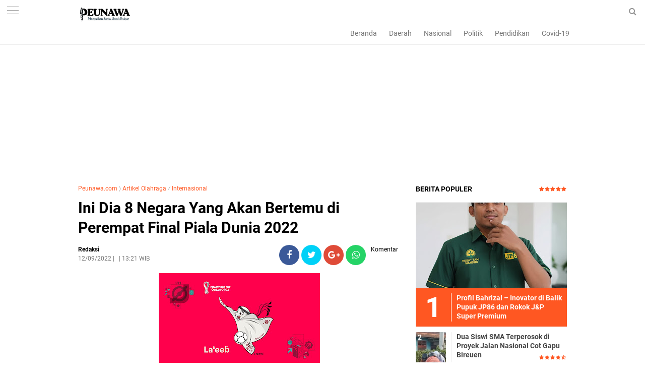

--- FILE ---
content_type: text/html; charset=utf-8
request_url: https://www.google.com/recaptcha/api2/aframe
body_size: 266
content:
<!DOCTYPE HTML><html><head><meta http-equiv="content-type" content="text/html; charset=UTF-8"></head><body><script nonce="NjybCw9gQepunVsEb8Rekw">/** Anti-fraud and anti-abuse applications only. See google.com/recaptcha */ try{var clients={'sodar':'https://pagead2.googlesyndication.com/pagead/sodar?'};window.addEventListener("message",function(a){try{if(a.source===window.parent){var b=JSON.parse(a.data);var c=clients[b['id']];if(c){var d=document.createElement('img');d.src=c+b['params']+'&rc='+(localStorage.getItem("rc::a")?sessionStorage.getItem("rc::b"):"");window.document.body.appendChild(d);sessionStorage.setItem("rc::e",parseInt(sessionStorage.getItem("rc::e")||0)+1);localStorage.setItem("rc::h",'1769908486697');}}}catch(b){}});window.parent.postMessage("_grecaptcha_ready", "*");}catch(b){}</script></body></html>

--- FILE ---
content_type: text/javascript; charset=UTF-8
request_url: https://www.peunawa.com/feeds/posts/default/-/Artikel%20Olahraga?alt=json-in-script&callback=related_results_labels&max-results=3
body_size: 37751
content:
// API callback
related_results_labels({"version":"1.0","encoding":"UTF-8","feed":{"xmlns":"http://www.w3.org/2005/Atom","xmlns$openSearch":"http://a9.com/-/spec/opensearchrss/1.0/","xmlns$blogger":"http://schemas.google.com/blogger/2008","xmlns$georss":"http://www.georss.org/georss","xmlns$gd":"http://schemas.google.com/g/2005","xmlns$thr":"http://purl.org/syndication/thread/1.0","id":{"$t":"tag:blogger.com,1999:blog-6251250308174233027"},"updated":{"$t":"2026-02-01T07:42:22.058+07:00"},"category":[{"term":"Daerah"},{"term":"Hukum"},{"term":"Bireuen"},{"term":"Nasional"},{"term":"Aceh"},{"term":"Sosial"},{"term":"Pendidikan"},{"term":"Politik"},{"term":"TNI"},{"term":"Organisasi"},{"term":"Olahraga"},{"term":"Kampus"},{"term":"Religi"},{"term":"Lifestyle"},{"term":"Babinsa"},{"term":"Mahasiswa"},{"term":"Aceh Utara"},{"term":"Kesehatan"},{"term":"Opini"},{"term":"OKP"},{"term":"Internasional"},{"term":"Covid-19"},{"term":"Banda Aceh"},{"term":"DPD-RI"},{"term":"Indonesia"},{"term":"Jakarta"},{"term":"DPR-RI"},{"term":"Ponorogo"},{"term":"Ekonomi"},{"term":"KKN"},{"term":"TMMD"},{"term":"Makmur"},{"term":"Bimtek"},{"term":"DPRK"},{"term":"Desa"},{"term":"Lhokseumawe"},{"term":"Pembangunan"},{"term":"Bupati Bireuen"},{"term":"Sosialisasi"},{"term":"Brimob Polda Aceh"},{"term":"DPRA"},{"term":"Vaksin"},{"term":"Kominfo"},{"term":"Maulid"},{"term":"Pertanian"},{"term":"Polri"},{"term":"Brimob"},{"term":"Brimob Aceh"},{"term":"HMI"},{"term":"Kodim 0111"},{"term":"Nanggroe"},{"term":"Banjir"},{"term":"DPD RI"},{"term":"Dana Desa"},{"term":"Pemerintah"},{"term":"Subulussalam"},{"term":"ACT"},{"term":"Gotong Royong"},{"term":"JASA BIREUEN"},{"term":"Keagamaan"},{"term":"Kejaksaan"},{"term":"Kriminal"},{"term":"Murhaban"},{"term":"Pelantikan"},{"term":"Pj Bupati Aceh Utara"},{"term":"Polres Bireuen"},{"term":"Daerah Aceh"},{"term":"Fachrul Razi"},{"term":"LSM"},{"term":"Pemerintah Bireuen"},{"term":"Presiden"},{"term":"Silaturahmi"},{"term":"Ulama"},{"term":"militer"},{"term":"Bencana"},{"term":"Daerah Bireuen"},{"term":"Kejati Aceh"},{"term":"Medan"},{"term":"Olah Raga"},{"term":"Partai Aceh"},{"term":"Pelatihan"},{"term":"Pers"},{"term":"Wartawan"},{"term":"peunawaNews"},{"term":"Artikel Olahraga"},{"term":"Demokrat"},{"term":"Gampong"},{"term":"HMI MPO Bireuen"},{"term":"Kebakaran"},{"term":"Keuchik"},{"term":"Palestina"},{"term":"Partai Demokrat"},{"term":"Pemerintah Desa"},{"term":"Seni"},{"term":"Sepak Bola"},{"term":"UNIKI"},{"term":"Agama"},{"term":"Blang Kuthang"},{"term":"Bola"},{"term":"Buka Puasa Bersama"},{"term":"DPW Muda Sedang Bireuen"},{"term":"Dandim"},{"term":"H Mukhlis Amd"},{"term":"HUT RI"},{"term":"Jangka"},{"term":"Jasa"},{"term":"Kecamatan"},{"term":"Kejari Bireuen"},{"term":"Kemenag Aceh Utara"},{"term":"Langsa"},{"term":"Musrembang"},{"term":"Narkoba"},{"term":"PKS"},{"term":"PMI Aceh"},{"term":"PSSB"},{"term":"Parpol"},{"term":"Pengabdian"},{"term":"Penghargaan"},{"term":"Polda Aceh"},{"term":"Rapat"},{"term":"Sekolah"},{"term":"Sumut"},{"term":"Vaksinasi"},{"term":"petani"},{"term":"Aceh Tamiang"},{"term":"Aceh Tengah"},{"term":"Adat"},{"term":"BIN"},{"term":"BLT"},{"term":"Budaya"},{"term":"Corona"},{"term":"DPR RI"},{"term":"DPRK Bireuen"},{"term":"Dayah"},{"term":"Donor Darah"},{"term":"Edi Obama"},{"term":"Galang Dana untuk Palestina"},{"term":"HUDA"},{"term":"INFORMASI"},{"term":"KNPI"},{"term":"Kajian Islam"},{"term":"Kuliner"},{"term":"Lomba"},{"term":"M"},{"term":"MTQ"},{"term":"Maulid Nabi"},{"term":"PLN"},{"term":"PMI"},{"term":"PMI Bireuen"},{"term":"Pangan"},{"term":"Polisi"},{"term":"Prabu Satu Nasional"},{"term":"Puan Maharani"},{"term":"SH"},{"term":"Sejarah"},{"term":"Seminar Online"},{"term":"Wisata"},{"term":"Yara"},{"term":"prestasi"},{"term":"psn"},{"term":"Aceh Selatan"},{"term":"Aktivis"},{"term":"Anak Yatim"},{"term":"Artis"},{"term":"Bank Aceh Syariah"},{"term":"Bank Aceh Syariah Cabang Bireuen"},{"term":"Bantuan"},{"term":"Bireuen-Aceh"},{"term":"Brimom"},{"term":"Diklat 3 In 1"},{"term":"Diskusi Publik"},{"term":"Edukasi"},{"term":"Gam"},{"term":"H Mukhlis"},{"term":"Hut Bireuen Ke 22"},{"term":"Ilmu"},{"term":"Insan Pers"},{"term":"Jokowi"},{"term":"KPK-RI"},{"term":"Kabupaten Bireuen"},{"term":"Kapolres Bireuen"},{"term":"Karang Taruna"},{"term":"Kejaksaan Negeri Bireuen"},{"term":"Ketua DPR RI"},{"term":"Keuangan"},{"term":"Keuchiek"},{"term":"Keuchik Mauliadi"},{"term":"Keuhik Mauliadi"},{"term":"Koni Bireuen"},{"term":"Kritik"},{"term":"Lhoksukon"},{"term":"Milad Gam"},{"term":"Muda Sedang"},{"term":"Murdani Yusuf"},{"term":"Nagan Raya"},{"term":"PAS"},{"term":"PKS Bireuen"},{"term":"PPP"},{"term":"Papua"},{"term":"Parlok"},{"term":"Peduli Palestina"},{"term":"Pemdes"},{"term":"Pemekaran"},{"term":"Pemilihan"},{"term":"Pemilihan Keuchik"},{"term":"Pemilu 2024"},{"term":"Pemuda"},{"term":"Penegakan Syariat Islam"},{"term":"Perempuan"},{"term":"Peudada"},{"term":"Peunawa.com"},{"term":"Pilkada"},{"term":"Prestasi pendidikan"},{"term":"RTA Aceh Utara"},{"term":"Rohingya"},{"term":"Ruslan M Daud"},{"term":"SPMA"},{"term":"SWI Bireuen"},{"term":"Salihati"},{"term":"Samalanga"},{"term":"Seminar"},{"term":"Senator Aceh"},{"term":"Tehnologi"},{"term":"Tokoh"},{"term":"UU"},{"term":"UUPA"},{"term":"Ulama Aceh"},{"term":"Universitas Almuslim"},{"term":"Zakat"},{"term":"keamanan"},{"term":"korupsi"},{"term":"pemerintah Aceh"},{"term":"pemerintahan"},{"term":"prabowo"},{"term":"AMPI Bireuen"},{"term":"Abdaya"},{"term":"Aceh Tenggara"},{"term":"Aceh Timur"},{"term":"Aceh UMKM Expo 2"},{"term":"Aksi Kemanusiaan"},{"term":"Almuslim"},{"term":"Anis Baswedan"},{"term":"Apel"},{"term":"BERITA"},{"term":"BKAD"},{"term":"BMU"},{"term":"BPBD"},{"term":"BPD"},{"term":"Baitul Mal Bireuen"},{"term":"Bakti Sosial"},{"term":"Bandung"},{"term":"Bank Aceh"},{"term":"Bazla Institut"},{"term":"Beasiswa"},{"term":"Bencana Alam"},{"term":"Bener meriah"},{"term":"Berhadiah 100 juta"},{"term":"Biasiswa"},{"term":"Bimtek Tuha Peut"},{"term":"Bireueun"},{"term":"Bola Volly"},{"term":"Bulan Suci Ramadhan"},{"term":"CEULANGIEK"},{"term":"CPNS 2021"},{"term":"Capres 2024"},{"term":"DPRK Aceh Utara di Minta Taati Proses Hukum"},{"term":"Dakwah"},{"term":"Dandim 0111\/Bireuen"},{"term":"Dandim Bireuen"},{"term":"Demo"},{"term":"Dinkes Bireuen"},{"term":"Duka"},{"term":"Elga Safitri"},{"term":"Fadhil Rahmi"},{"term":"Fazar"},{"term":"Festival"},{"term":"Flu Unta"},{"term":"GP Ansor"},{"term":"Gam Aceh"},{"term":"Gandapura"},{"term":"Gempa Bumi"},{"term":"Gibran"},{"term":"Golkar"},{"term":"Gowes"},{"term":"Gubernur"},{"term":"HKS"},{"term":"HPN 2022"},{"term":"HUT RI Ke 78"},{"term":"Haji Uma"},{"term":"Hari Pahlawan"},{"term":"Himbauan Dewan Pers"},{"term":"Hut Bir 22"},{"term":"Hut Ri 76"},{"term":"Industri"},{"term":"Ini Tujuannya"},{"term":"Jum'at Curhat"},{"term":"Jumat Berkah"},{"term":"KAHMI"},{"term":"KNPI Pidie"},{"term":"KPA"},{"term":"Kampung Moderasi Beragama"},{"term":"Kapolri"},{"term":"Karang Taruna Bireuen"},{"term":"Kebebasan Pers"},{"term":"Kodim 0111\/Bireuen"},{"term":"Kompas Aceh Utara"},{"term":"Komunitas"},{"term":"Kota santri"},{"term":"Lakalantas"},{"term":"Lapas"},{"term":"Liga 3"},{"term":"Lumajang"},{"term":"M. Nasir Djamil"},{"term":"MA"},{"term":"MPU"},{"term":"Mentri KPA"},{"term":"Milad GAM ke 45"},{"term":"Nasdem Aceh"},{"term":"Nasioanl"},{"term":"Nelayan"},{"term":"ORMAWA"},{"term":"Operator"},{"term":"P2K"},{"term":"PA"},{"term":"PB RTA"},{"term":"PDI-P"},{"term":"PDPI"},{"term":"PHBI"},{"term":"PJ Bupati Bireuen"},{"term":"PKB Aceh Utara"},{"term":"PKU MPU Aceh Utara Tahun 2023"},{"term":"PLN ULP Gandapura"},{"term":"PMII"},{"term":"PNA"},{"term":"PNL"},{"term":"PPA"},{"term":"Parlemen"},{"term":"Partai Nasdem"},{"term":"Partai PKB"},{"term":"Partai Politik"},{"term":"Peningkatan Kapasitas Aparatur Desa"},{"term":"Penyuluh Agama Islam"},{"term":"Penyuluh Award 2023"},{"term":"Perpres"},{"term":"Persatuan Aceh Serantau"},{"term":"Peternakan"},{"term":"Piala Dunia"},{"term":"Piala Dunia 2022"},{"term":"Pinter"},{"term":"Pj. Bupati Bireuen"},{"term":"Politeknik Negeri Lhokseumawe"},{"term":"Polres"},{"term":"Pra-pora"},{"term":"Puisi"},{"term":"Pulau Aceh"},{"term":"Qanun Aceh"},{"term":"RUSYIDI MUKHTAR"},{"term":"Ramadhan"},{"term":"Rumah Bantuan"},{"term":"SH."},{"term":"Safari Subuh"},{"term":"Samsul Admi"},{"term":"Santri"},{"term":"Selebritis"},{"term":"Sembako"},{"term":"Si"},{"term":"Siswa Prestasi"},{"term":"Surabaya"},{"term":"THR"},{"term":"TKD 2023"},{"term":"TKD HUDA"},{"term":"Tani"},{"term":"Timnas Argentina"},{"term":"Timnas Prancis"},{"term":"UIN AR-RANIRY"},{"term":"Ulee Gle"},{"term":"Umuslim"},{"term":"Unimus"},{"term":"Video"},{"term":"Wapres"},{"term":"dr. Purnama Setia Budi"},{"term":"literasi"},{"term":"\"Milenial Merdeka\" Total Hadiah Rp10 Juta"},{"term":"\"Pulih Lebih Cepat"},{"term":"#Olahraga#Futsal#MortarCupIV"},{"term":".Ancam Bakar Rumah  Wartawan"},{"term":".MA Sebagai Rektor IAI Almuslim  Periode 2022 - 2026"},{"term":"1 Milyar"},{"term":"10 Santri Bireuen Ikut Mushabaqah Qiraatil Kutub (MQK) Tingkat Provinsi Aceh"},{"term":"11 Remaja Pelaku Pengeroyokan Ditangkap"},{"term":"112 Pemuda Ikut Pelatihan"},{"term":"117 Pasangan Itsbak Nikah Terima Buku Nilah"},{"term":"145 Siswa Man 2 Bireuen Ikut Tes Kemampuan Akademik"},{"term":"16 Tim Siap Bentrok di Open Turnamen Galacticos cup 2024"},{"term":"2 Pelaku Ditangkap"},{"term":"2 Tersangka Ditangkap"},{"term":"2 Ton Beras Kemasan 5 Kg Ludes Diserbu Masyarakat"},{"term":"2.556 Anggota PPS Dilantik"},{"term":"20 Desa Ikut Lomba Cipta Menu PMT untuk Bayi dan Ibu Hamil"},{"term":"20 Tahun Darurat Militer Aceh"},{"term":"21 Calon Pemain PSSB Lewat Tahap Awal: Menejer"},{"term":"218 Tahanan Lapas IIB Bireuen Terima Remisi Umum"},{"term":"22 Tim Bola Basket Meriahkan Kejuaraan Daerah"},{"term":"23 Kampung di Bener Meriah Masuk Zona Rawan Burni Telong"},{"term":"248 Rohingya Terdampar"},{"term":"3 Miliar Zakat dan  Infak Tahun 2024"},{"term":"309"},{"term":"350 Suami Istri Ikut Itsbat Nikah di Bireuen"},{"term":"4 Pulau Aceh"},{"term":"400 Mahasiswa Uniki Bireuen Terima Biasisiswa KIP"},{"term":"51 Personil Jajaran Polres Bireuen Naik Pangkat"},{"term":"52 Gram Sabu serta 5000 Butir Ekstasi"},{"term":"53 Gram Sabu Disita"},{"term":"593 Peserta Daftar PPK Untuk Pilkada 2024"},{"term":"6 Juta di Tanggal 24-25 Juni"},{"term":"612 Peserta ikuti Diklat Pemberdayaan Pelayaran Kapal Bermotor"},{"term":"62 Gram Barang Bukti"},{"term":"7 Karakter Ulama"},{"term":"740 KKM Mahasiswa Umuslim diserahkan Ke Pemda Bireuen"},{"term":"78 Milyar"},{"term":"85 PPK Dilantik"},{"term":"9.7 Miliar"},{"term":"942 Mahasiswa Ikut PKKMB 2022"},{"term":"A. Malik Musa Dampingi Menteri Pendidikan Dasar dan Menengah Republik Indonesia Hadiri Hari Pertama Sekolah di Aceh Tamiang"},{"term":"A.Md"},{"term":"A.Md Bersilaturrahmi dengan Ketua DPW PA Bireuen Tgk.Darwis"},{"term":"ACT Lhokseumawe Berikan Harga Qurban Terjangkau Rp 1"},{"term":"ACT: Kami Sudah Berbenah"},{"term":"AHY"},{"term":"AJAK WARGANYA GEMAR MEMBACA DAN MENULIS"},{"term":"AKABRI 90 Bedah Rumah Personil Polres Bireuen"},{"term":"AMPG \u0026 AMPI Bireuen Kibarkan Bendera Merah Putih di puncak Gle Geunteng"},{"term":"AMPG Bireuen"},{"term":"AMPG Bireuen Rayakan HUT Partai Golkar Ke-58 tahun"},{"term":"AMPI"},{"term":"AMPPA Desak Pj Gubernur Tolak Dirut Bank Aceh Syariah dari luar Aceh"},{"term":"APBK"},{"term":"APDESI Bireuen : Nilai DPRK Pesta Pora Anggaran Di tengah Bencana"},{"term":"APDESI Bireuen Akan Laporkan BPN ke Menteri ATR\/BPN"},{"term":"APDESI Bireuen Desak Bupati dan DPRK Prioritaskan Korban Banjir dalam RAPBK 2026 sesuai SE Mendagri"},{"term":"APDESI Bireuen Lakukan Pendataan Assessment Rapid dan Countial Gampong untuk Optimalkan Anggaran 2026"},{"term":"APDESI: Nilai Sidak DPRK Bireuen Ke Gudang BPBD Berpotensi Picu Konflik di Publik"},{"term":"APDESI: Rakyat Jadi Korban"},{"term":"APRI Aceh Utara"},{"term":"ASAR Humanity Aceh"},{"term":"ASN"},{"term":"ASN Aceh Utara Yang Akan Berangkat Haji Dipeusijuek"},{"term":"AWAI"},{"term":"AWAI Minta Polres Aceh Timur Periksa PPK Dan PPS"},{"term":"Abdullah Puteh di Peusijuek di Gampong Kelahirannya"},{"term":"Abiya  Rauhul Mudi Al Aziziyah Jeunieb Terima Kunjungan Kapolres Bireuen"},{"term":"Abiya Hatta"},{"term":"Abiya Jeunieb"},{"term":"Abrasi"},{"term":"Abu Suhai Minta Semua Pihak Hormati Proses Hukum"},{"term":"Abu Tumin"},{"term":"Aburazak"},{"term":"Aceh Care Humanity"},{"term":"Aceh Harus Terbebas dari Daftar Survey Sebaran Hoaks"},{"term":"Aceh Jaya"},{"term":"Aceh Singkil"},{"term":"Aceh Tenggara butuh sosok leadership kharismatik demi menuntaskan kemiskinan\""},{"term":"Aceh Utara Populerkan Seni Motif \"Hai Pasèe\""},{"term":"Aceh besar"},{"term":"Ada apa ?"},{"term":"Adat Budaya"},{"term":"Administrator dan Pengawas"},{"term":"Aduen Alja Titip Pesan Kepada Kader HIMMAH"},{"term":"Advokasi Aceh"},{"term":"Afrian"},{"term":"Ahdiar Muhammad Habib : Dari Lapangan Sekolah ke Layar Facebook"},{"term":"Ajak Semua Elemen untuk lawan Kejahatan Narkoba"},{"term":"Akan Bentrok Dengan PSLS Lhokseumawe"},{"term":"Akhirnya"},{"term":"Akper JeGe"},{"term":"Aksi Damai Desak Pemerintah Tetapkan Aceh sebagai Bencana Nasional"},{"term":"Aktivis Aceh Lakukan Demo di Lhokseumawe Menolak Ekspoitasi SDA Aceh"},{"term":"Aktris"},{"term":"Al-Qur"},{"term":"Alat Berat Diturunkan"},{"term":"Ali Kuba"},{"term":"Aliansi wartawan Aceh Independen"},{"term":"Alumni Darul Huda Lueng Angen"},{"term":"Alumni Umuslim Gelar Rapat Mubes Tahun 2022"},{"term":"Alumni kedokteran USK 2005 gelar pertemuan dikuala village"},{"term":"Amankan 91"},{"term":"Amankan Natal"},{"term":"Amankan Perayaan Isa Al-Masih"},{"term":"Ambruk"},{"term":"Ambulance Gratis Takabeya Peduli Antar Jenazah AB Ke Batuphat Timur Lhokseumawe"},{"term":"Amd"},{"term":"Amiruddin Idris"},{"term":"Amri Hasan Buka Turnamen Bola Voli"},{"term":"Anak Anggota Dewan"},{"term":"Anak Pramuka Man 2 Bireuen Bersihkan Lumpur dirumah lansia"},{"term":"Anak Yatim dan duafa"},{"term":"Andara Sport Ke Semifinal Piala Wapres Persiraja Banda Aceh"},{"term":"Andri Gelar Syukuran Untuk Merangkul Bukan Memukul"},{"term":"Anggota DPR Jeffry Sentana minta PDAM Langsa jangan anti kritik"},{"term":"Anggota DPR RI Anwar Idris Dari PPP Kutuk Tindakan Keji Paspampres"},{"term":"Anggota DPR-R Tiyong Sosialisasi 4 Pilar Di Bireuen"},{"term":"Anggota DPR-RI HRD Silaturahmi Dengan Masyarakat"},{"term":"Anggota DPR-RI Muslim"},{"term":"Anggota DPRA Dr. Purnama Setia Budi Gelar Bimbingan Teknis Bagi Wirausaha Pemula di Bireuen"},{"term":"Anggota DPRA Nuraini Maida dan Diskop UKM Aceh Serahkan Peralatan Kuliner Bagi Pelaku Usaha di Bener Meriah"},{"term":"Anggota DPRA Zulfadli A.md"},{"term":"Anggota DPRK Dari PKB Timbun Jalan Berlubang Dengan Sukarela"},{"term":"Anggota DPRK Minta ULP-PLN Bireuen Perbaiki Tali Listrik Yang Jatuh"},{"term":"Anggota Dewan Dan Mantan Kombatan GAM"},{"term":"Anggota PPS Bisa Langsung Di Pecat Jika Melanggar Kode Etik"},{"term":"Angin Kencang Landa Jagong Jeget"},{"term":"Anies Akan Menyapa Warga Aceh 03 Desember 2022 Di Banda Aceh"},{"term":"Anies Baswedan"},{"term":"Antar Kecamatan"},{"term":"Anwar Idris"},{"term":"Anwar Idris Buka Pelatihan Teknologi Pengolahan dan Pengemasan Bagi UMKM Di Kota Juang"},{"term":"Anwar Idris Buka Sosialisasi Sinergitas BPH Migas di Bireuen"},{"term":"Anwar Idris Dipastikan Kembali Raih Kursi DPR RI"},{"term":"Apakah Kata \"Perdamaian\" Bisa Menghidupkan \rKembali Jiwa Yang Mati?"},{"term":"Apel pagi Polres Bireuen"},{"term":"Aplikasi"},{"term":"Apresiasi Aksi GDAD BNN"},{"term":"Apresiasi Penyuluh Award"},{"term":"Arrows Basketball Adakan Sport Camp Pertama di Aceh"},{"term":"Artefak"},{"term":"Aset"},{"term":"Aspirasi"},{"term":"Asrama Santri Tahfidz Baitul Quran Siem Terbakar"},{"term":"Atap Rumah Warga Terbawa Angin"},{"term":"Atas Dugaan Penyuapan Untuk Lulus Di Rekrutmen"},{"term":"Atlit"},{"term":"Atlit Bola Voli Mulai ikut seleksi"},{"term":"Aulia Rahman Terpilih Secara Aklamasi Sebagai Ketua KNPI Aceh"},{"term":"Aulia Sofyan"},{"term":"Award"},{"term":"BAS Cabang Lhokseumawe"},{"term":"BDI Medan"},{"term":"BEM FK Unimal Laksanakan Kegiatan Pemeriksaan Kesehatan Gratis Bagi Anak dan Ibu Hamil di Desa Keutapang"},{"term":"BEM Nusantara Minta Evaluasi Kinerja Dirkrimsus Polda Sumut Pasca 12 Penambang Tewas di Mandailing Natal."},{"term":"BEM UMMAH : Debat Kandidat Bupati Bireuen Sesion Pertama Kurang Menyentuh Isu-Isu Penting"},{"term":"BKMT"},{"term":"BLKI"},{"term":"BLT 2022"},{"term":"BMA Upgrade 30 Nazir Wakaf Produktif"},{"term":"BNN"},{"term":"BNNK Bireuen"},{"term":"BNPB Sedang Verifikasi 26 Ribu Rumah Terdampak Bencana Hidrometeorologi di Bireuen"},{"term":"BPBA"},{"term":"BPBD Aceh Utara"},{"term":"BPBD BIREUEN"},{"term":"BPJKA"},{"term":"BPJS"},{"term":"BPJS Ketenagakerjaan"},{"term":"BPN"},{"term":"BPP Kecamatan Jagong Jeget Gelar Sosialisasi Penanganan Penyakit Keriting Daun Kopi di Kampung Gegarang"},{"term":"BPSD Aceh"},{"term":"BRA"},{"term":"BRIN"},{"term":"BUMN"},{"term":"Ba'da Subuh"},{"term":"Babibsa"},{"term":"Babinsa Ikut Aktif Tingkatkan Ketahanan Pangan di Ditengah Masa Pandemi"},{"term":"Babinsa Koramil 01\/Bireuen Ikut Serta Memeriahkn Gelar Lomba Semarak HUT RI di Lingkungan Sekolah"},{"term":"Babinsa Koramil 04\/Peudada Peduli Kesehatan Para Lamsia  Di Daerah Binaan"},{"term":"Babinsa Koramil 1625-04\/Mauponggo melaksanakan komsos dengan warga binaan"},{"term":"Bacakan SK"},{"term":"Badan jalan Menjadi lahan parkir rumah sakit Plat Merah Bireuen"},{"term":"Bahaya Pornografi"},{"term":"Bahrul Walidin Pimpin AJI Bireuen"},{"term":"Baihakki Keuchik Terpilih Gampong Bireuen Meunasah Blang"},{"term":"Baihakki: kepala desa adalah ujung tombak  dalam menangani musibah banjir Aceh Sumatera"},{"term":"Baitul Mal Bireuen Salurkan Rp8"},{"term":"Baitul Mal Bireuen Salurkan Zakat dan Infak Rp 13"},{"term":"Baitul mal"},{"term":"Bakti Nelayan KKP"},{"term":"Bangkit Lebih Kuat"},{"term":"Bangun Sinergitas Bersama Polri"},{"term":"Bangun Teamwork Yang Solid"},{"term":"Bank Aceh Bireuen"},{"term":"Bank Aceh Cabang Lhokseumawe"},{"term":"Bank Aceh Kumpulkan 146 Kantong Darah"},{"term":"Bantah Nyanyian Mantan Bendahara"},{"term":"Bantu Satu Unit Ambulance Gratis"},{"term":"Bantuan Banjir"},{"term":"Bantuan UEP Melalui Aspirasi Muslim Syamsuddin Kembali Disalurkan"},{"term":"Bantuan kursi roda Kedapa Ridwan"},{"term":"Bapera Langsa"},{"term":"Bappeda Bireuen Gelar Sosialisasi Tatacara Penyusunan Program Bersumber Dari APBN"},{"term":"Bareskrim"},{"term":"Batu"},{"term":"Bawaslu"},{"term":"Bawaslu Bireuen Siap Tampung Laporan Kecurangan Penerimaan PPK dan PPS Oleh Panitia KIP"},{"term":"Bayi Operasi Jantung"},{"term":"Begini Jawaban Pihak Bank Aceh"},{"term":"Begini Respons Kabag Humas Pemkab Aceh Utara Soal Bendungan Krueng Pase"},{"term":"Belum Ada Inkracht Van Gewijsde"},{"term":"Bencana Banjir"},{"term":"Bendungan Krueng Pase"},{"term":"Bendungan Krueng Pasee"},{"term":"Bentuk Kebangkitan dan Kesolidan Untuk Pemilu 2024"},{"term":"Berbagi"},{"term":"Berikut 27 Kepala desa Yang Dilantik Bupati"},{"term":"Berikut Cerita Keuchik MOU Helsinki"},{"term":"Berikut Harga Tenda UMKM HUT Bireuen ke 26 Tahun"},{"term":"Berikut Jadwal Pertandingan Open Turnamen Cup l Piala Pemuda karang Taruna Keude lapang Gandapura"},{"term":"Berikut Jadwal Semifinal"},{"term":"Berikut Nama-Nama Komposisi Alat Kelengkapan Dewan (AKD) Setelah Di Rombak"},{"term":"Berikut Nama-Nama Pejabat Eselon ll Yang dirotasi Pj Bupati Bireuen"},{"term":"Berikut Profil Caleg PPP Dapil 3 Makmur"},{"term":"Berikut Program Prioritas"},{"term":"Berikut Syarat Minimal Dukungan Jalur Independen Calon Bupati Dan Wakil Bupati Bireuen 13.770 Lembar KTP"},{"term":"Berikut Syaratnya"},{"term":"Berikut Tanggapan PJ Bupati"},{"term":"Berikut profil Singkat Bacaleq Dapil 3 Bireuen Tgk Yon Kuta blang"},{"term":"Berkah 1 Muharram: 1.100 Santri Miskin Berprestasi Bireuen Terima Beasiswa Rp.1"},{"term":"Berkat Bunga Damai"},{"term":"Berkunjung Ke Rumah Alm. Abu Tumin"},{"term":"Berlangsung Semarak dan Sukses"},{"term":"Bersama Nasir Jamil Gelar pertandingan eksibisi Di Bireuen"},{"term":"Bersama PJ Gubernur Aceh Bertemu Menpora"},{"term":"Bersilahturrahmi Ke Rumah Darwis Jeunieb"},{"term":"Bersinarlah Tanpa Memadamkan Cahaya Orang Lain"},{"term":"Berstatus Tersangka"},{"term":"Bertekad Memberantas Narkoba"},{"term":"Besok"},{"term":"Bhayangkara Open Grasstrack 2022"},{"term":"Bimtek BPDAS Kr. Aceh"},{"term":"Bimtek Calon Inovator"},{"term":"Bimtek Sekdes"},{"term":"Binjai"},{"term":"Biografi"},{"term":"Biografi Singkat Abu Tumin Blang Bladeh"},{"term":"Bireuen Aceh"},{"term":"Bireuen Kembali Raih WTP"},{"term":"Bireuen Kembali Terhembus Agin Bimtek: Biaya Kontribusi 6 Juta Per Desa"},{"term":"Bireuen Raih UHC Award 2026 Dari BPJS"},{"term":"Bireuen dan Bener meriah Terima 782 Rumah Rehab BSPS Dari PPP"},{"term":"Bireun"},{"term":"Blang Me"},{"term":"Blang Pidie"},{"term":"Blangpidie"},{"term":"Blind Spot MoU Helsinki"},{"term":"Bob Miswar"},{"term":"Bocah 4 Tahun Gampong Asan LB Ditemukan Tak Bernyawa"},{"term":"Bodrex"},{"term":"Bola Volley"},{"term":"Brimob Aceh Bantu Pembangunan Mesjid Al 'Atiq"},{"term":"Brimob Aceh Bantu Pembangunan Mesjid Raudhatul Jannah"},{"term":"Brimob Aceh Berbagi Kepada Masyarakat Kurang Mampu"},{"term":"Brimob Aceh Gelar Patroli Kamandahan"},{"term":"Brimob Aceh Ikut Serta Donor Darah Di Polres Lhokseumawe"},{"term":"Brimob Aceh Laksanakan Patroli SAR"},{"term":"Brimob Aceh Ops Aman Nusa II Bersihkan Sekolah SD sekaligus Berikan Trauma Healing Anak-anak"},{"term":"Brimob Aceh Rutin Laksanakan Saweu Mesjid"},{"term":"Brimob Aceh Santuni Masyarakat Kurang Mampu"},{"term":"Brimob Aceh Sterilisasi Gereja di Bireuen\""},{"term":"Brimob Aceh kembali  Serahkan Bantuan ke Pedalaman Aceh Utara"},{"term":"Brimob Lhokseumawe  Bantu padamkan Kebakaran Gudang Es Krim An AICE"},{"term":"Brimob Lhokseumawe kembali Salurkan Bantuan Sembako ke warga kurang mampu"},{"term":"Brimob Polda Aceh Laksanakan Patroli"},{"term":"Brimob Polda Aceh Patroli dan Sterilisasi Gereja"},{"term":"Brimob Polda Aceh Salurkan Sembako Untuk Masyarakat Kurang Mampu"},{"term":"Brimob Polda Aceh Sterilisasi Gereja Di Lhokseumawe"},{"term":"Bripka Rahmad Hidayat Polisi Meupep Pep Bireuen"},{"term":"Bude Trieng"},{"term":"Buka Diklat Kepala Pustaka Tingkat SMP"},{"term":"Buka Kegiatan Lokakarya Ke 7"},{"term":"Buka Kegiatan Seminar Bahi ASN"},{"term":"Buku"},{"term":"Buku Problematika Fiqhiyah dan Solusinya Ditangan Kakanwil Kemenag Aceh"},{"term":"Bunda Paud"},{"term":"Bung Hatta"},{"term":"Bupati"},{"term":"Bupati Aceh Utara"},{"term":"Bupati Bireuen Berakhir Pada Tanggal 10 Agustus 2022"},{"term":"Bupati Bireuen Buka Rakor"},{"term":"Bupati Bireuen Buka Rembuk Stunting Tahun 2022"},{"term":"Bupati Bireuen Dr H Muzakkar A Gani"},{"term":"Bupati Bireuen Gelar Malam Keakraban dengan Insan Pers"},{"term":"Bupati Bireuen H. Mukhlis"},{"term":"Bupati Bireuen Inspektur Upacara Hari Santri Nasional"},{"term":"Bupati Bireuen Kunjungi Pemondokan Kafilah MTQ Kab. Bireuen"},{"term":"Bupati Bireuen Lantik 11 Keuchik Dari 7 Kecamatan"},{"term":"Bupati Bireuen Lantik 37 Pejabat Tinggi Pratama"},{"term":"Bupati Bireuen Pimpinan Upacara HUT Satpol PP - WH"},{"term":"Bupati Bireuen Rotasi Sejumlah Pejabat Eselon II"},{"term":"Bupati Bireuen Terima Penghargaan Anugerah Halal MPU Aceh"},{"term":"Bupati Bireuen bentuk Tim Penyelamatan Aset Daerah"},{"term":"Bupati Bireuen hadiri Pembukaan POPDA Aceh XVI Tahun 2022"},{"term":"Bupati Bireuen serahkan Hewan Qurban  Kepada Keluarga Besar Kodim 0111\/Bireuen"},{"term":"Bupati Kunjungi Kejaksaan Negeri Bireuen"},{"term":"Bupati Lantik Pejabat Eselon lll: Termasuk Enam Camat"},{"term":"Bupati Pimpin Musyawarah Bahas Proses Pembangunan Jalan Dua Jalur Samalanga"},{"term":"Bupati Resmikan Kantor Bank Aceh Syariah Cabang Pembantu Gandpaura Bireuen"},{"term":"Bupati dan Wakil Bupati Santun Anak Yatim"},{"term":"Bupati: Wujudkan Pendidikan Bermutu untuk Semua"},{"term":"CEO Holistik Institute Apresiasi Langkah Tegas Kapolri Tangani Kasus Brigadir J"},{"term":"CPNS"},{"term":"CV Media Pustaka"},{"term":"CaPer Podcast PPNI Bireuen Laksanakan Halal Bihalal"},{"term":"Cabang Bola Kaki Target Mendali Emas"},{"term":"Cabang KTIQ Akan Di Bina Menuju MTQ Aceh"},{"term":"Cabor"},{"term":"Caleg DPRA DPRK Bireuen"},{"term":"Caleg DRPK Aceh Utara"},{"term":"Caleq DPR-Rl Aminullah Usman Silaturrahmi dengan Masyarakat Jangka Bireuen"},{"term":"Calon Bupati Bireuen"},{"term":"Calon Bupati dan Wakil Bupati Bireuen periode 2025 - 2030"},{"term":"Calon Ketua"},{"term":"Camat Jangka"},{"term":"Camat Jangka Lepas Mahasiswa Praktik Kebidanan"},{"term":"Camat Makmur"},{"term":"Camat Peudada: Administrasi Tertip Akan Menentukan Kualitas yang Handal"},{"term":"Camat: Harus Tepat Sasaran"},{"term":"Cek Jadwalnya!"},{"term":"Cina"},{"term":"Cinta"},{"term":"Copot! Kepala BPN Bireuen"},{"term":"Covid 19"},{"term":"Cuaca"},{"term":"Cukur Putra Cureh 3-0 Di Final"},{"term":"DESA ABEUK BUDI GELAR SOSIALISASI LITERASI"},{"term":"DIPA Aceh 2022"},{"term":"DKA"},{"term":"DOD"},{"term":"DOM Aceh"},{"term":"DPC Demokrat Bireuen Gelar Turnamen Volly"},{"term":"DPC PDI-P Kabupaten Bireuen Ikut Festival Bakar Ikan Nusantara"},{"term":"DPC- PKB Bireuen Gelar Sosialisasi Tahapan Pemilihan Umum (Pemilu) 2024"},{"term":"DPD Bapera Bireuen Bantu Pembangunan Dayah Darul Muhajirin Al-Hajary"},{"term":"DPD Golkar Bireuen"},{"term":"DPD II Partai Golkar Aceh Utara Serah Bantuan Antigen ke RSUD Cut Meutia"},{"term":"DPD KNPI Bireuen Gelar Talk Show Kepemudaan KNPI Bireuen"},{"term":"DPD Ormas  MKGR Jabar Bantu Korban Gempa Cianjur"},{"term":"DPD PAPERA Gelar Konsolidasi   Perjuangkan Prabowo Presiden 2024"},{"term":"DPD Prabu Satu Nasional"},{"term":"DPD RI Perjuangkan Usulan Geuchik di Aceh"},{"term":"DPKP Gelar Bimtek Pengolahan Bandeng dan Bandeng Krispy"},{"term":"DPMPTSP Gelar Bimtek Implementasi Perizinan Berusaha Berbasis Risiko"},{"term":"DPMPTSP Gelar Bimtek Sosialisasi Implementasi Perizinan Berbasis Resiko"},{"term":"DPO"},{"term":"DPO KDRT Kajari Bireuen Ditangkap Di Jawa Tengah"},{"term":"DPP AWAI Minta Tertibkan Reklame Yang Tidak Berizin"},{"term":"DPP AWAI: KIP Aceh Timur Diduga Tidak Transparan Dalam Seleksi PPS"},{"term":"DPR RI Muslim : Adakan Peluasan Safari Gemarikan Untuk Cegah Stunting dan Gizi Buruk"},{"term":"DPRA 2024-2029"},{"term":"DPRA Saifuddin Muhammad Gelar Reses Tahap ll Dikota Juang"},{"term":"DPRD"},{"term":"DPRI-RI"},{"term":"DPRK Bireuen Nanda Rizki Buka MTQ Ke IV Di Rusia"},{"term":"DPRK Buka Pendaftaran Pansel"},{"term":"DPW Muda Seudang Aceh Timur Mendukung Penuh dan Memenangkan H. Fachrul Razi"},{"term":"DPW SWI Aceh kecam Penyerangan Wartawan"},{"term":"DSI Bireuen Gelar Pelatihan Tenaga Kader Dakwah"},{"term":"Daeah"},{"term":"Daerah Olahraga"},{"term":"Daerah."},{"term":"Dailami"},{"term":"Dana KONI 5 Miliar"},{"term":"Dana Porpol"},{"term":"Dandim 0103"},{"term":"Dandim 0111\/ Bireuen  Hadiri Apel  Kebangsaan Dan  Kirab Bendera Merah Putih Hut RI Ke -78"},{"term":"Dandim 0111\/ Bireuen Hadiri  Pelaksanaan Vaksinasi PMK Pada Ternak"},{"term":"Dandim 0111\/ Bireuen Melalui Program Babinsa Masuk Dapur Terjun Langsung Melihat Kondisi Masyarakat"},{"term":"Dandim 0111\/Bireuen  Beserta Jajaran Tunaikan Zakat Fitrah"},{"term":"Dandim 0111\/Bireuen  Pimpin Upacara Ziarah Nasional di Taman Makam Pahlawan Dalam Rangka Hut TNI Ke- 77"},{"term":"Dandim 0111\/Bireuen  Terima Kunjungan Satu Siswa Taruna Akmil Asal Bireuen"},{"term":"Dandim 0111\/Bireuen Bersama Forkopimda Latihan Treil Adventure Bersama"},{"term":"Dandim 0111\/Bireuen Buka Turnamen Futsal Hut RI Ke - 78 Tahun 2023."},{"term":"Dandim 0111\/Bireuen Cek Peserta Seleksi Calon Paskibraka Kabupaten Bireuen"},{"term":"Dandim 0111\/Bireuen Dampingi Danrem 011\/LW  Ziarah Ke Makam Habib Bugak"},{"term":"Dandim 0111\/Bireuen Hadiri Acara Pengukuhan Paskibraka Kabupaten Bireuen Tahun 2022."},{"term":"Dandim 0111\/Bireuen Hadiri Dan Saksikan Kick-Off Pertandingan Turnamen Piala KASAD Liga Santri PSSI Tahun 2022"},{"term":"Dandim 0111\/Bireuen Hadiri Kegiatan Kunjungan Kerja Menteri Desa RI"},{"term":"Dandim 0111\/Bireuen Hadiri Pelepasan Peserta Takbir Keliling"},{"term":"Dandim 0111\/Bireuen Hadiri Upacara Hut Bhayangkara ke - 76 Secara Virtual"},{"term":"Dandim 0111\/Bireuen Hadiri Upacara Memperingati Hari Bhayangkara Ke - 77"},{"term":"Dandim 0111\/Bireuen Hadiri Ziarah Nasional Makam Pahlawan Kolonel Husein Yusuf Dalam Rangka HUT Kemerderkaan RI Ke-77"},{"term":"Dandim 0111\/Bireuen Kembali Pantau Langsung Gladi Kesiapan  Tim Paskibraka Kabupaten Bireuen"},{"term":"Dandim 0111\/Bireuen Kunjungi Abu Tumin"},{"term":"Dandim 0111\/Bireuen Lepas Kontingen Karate Piala Pangdam IM Tahun 2023"},{"term":"Dandim 0111\/Bireuen Ngopi Bareng"},{"term":"Dandim 0111\/Bireuen Pimpin Upacara Kehormatan dan Renungan Suci di Makam Kolonel Husein Yusuf Dalam Rangka Hut RI Ke -77"},{"term":"Dandim 0111\/Bireuen Resmikan Gampong Tangguh Pancasila Dalam Program Aceh Benteng Pancasila"},{"term":"Dandim 0111\/Bireuen Sebagai Irup Pada Upacara Penurunan Bendera Dalam Rangka Peringatan HUT RI Ke-77"},{"term":"Dandim 0111\/Bireuen Serahkan Rumah Hasil  Rehab RTLH Kepada Veteran Dan Warakawuri"},{"term":"Dandim Bireuen Berikan Bantuan Sembako"},{"term":"Dandim Bireuen Hadiri Takbir Keliling Menyambut idul Fitri 1443 H di Halaman Pendopo Bupati"},{"term":"Dandim Bireuen Pimpin Upacara Tradisi Penyambutan Satgas Apter Personel Kodim 0111\/Bireuen"},{"term":"Dandim Uji Ketangkasan Renang  Militer Dasar Anggota Kodim 0111\/ Bireuen"},{"term":"Daniel Apresiasi Polresta dan Jajarannya"},{"term":"Danlanal Lhokseumawe"},{"term":"Dapat Penghargaan Dari Kapolda Aceh"},{"term":"Dapat Sinyal PJ Bupati Bireuen: Pengurus PSSB Gelar Rapat"},{"term":"Dapil Aceh ll"},{"term":"Datok Man Bersilahturahmi Dengan Pengurus Bireuen Bersatu"},{"term":"Dayah Babussa'dah Al Munawwarah Aceh Utara Adakan Tournamen Sepakbola Antar Kelas"},{"term":"Dayah Bahjatul Fata Meriahkan Acara Maulid Nabi"},{"term":"Dayah Tahfizul Qur'an Ar-Raudhah"},{"term":"Dayah Terpadu Azzanjabil  Wisuda Tahfidzul Quran Dan Launching Buku Antologi Karya Santri dan Guru"},{"term":"Dearah"},{"term":"Dekan"},{"term":"Dekan Fkip Almuslim"},{"term":"Dekranasda"},{"term":"Dekranasda Aceh Gandeng BPVP Dorong Pengembangan Sektor Kerajinan"},{"term":"Delapan Akan Bentrok Memperebutkan Piala ketua PBVSI Bireuen"},{"term":"Delapan Tim Melaju ke babak 8 Besar: Catat Jadwalnya"},{"term":"Demokrat Aceh Bagikan Sembako dan Santuni Anak Yatim"},{"term":"Demokrat Sambut Baik; Selaras dengan Semangat ‘Perubahan dan Perbaiki'"},{"term":"Deni Saputra"},{"term":"Deputi BNPB: Bantuan Logistik Di Gudang BPBD Bireuen Sudah Sesuai Prosedur"},{"term":"Desa Bandar Bireuen gelar Aneka Lomba"},{"term":"Desa Binaan"},{"term":"Desa Kerajinan"},{"term":"Desa Matang Cot Paseh Gelar Lomba Memeriahkan 77 Tahun Kemerdekaan Indonesia"},{"term":"Dewan Sengketa Indonesia (DSI) Di Sumpah Menjadi Mediator Dan Arbiter"},{"term":"Dexlite"},{"term":"Di Arena Pengkaderan Langsa"},{"term":"Di Buka Kapolres Bireuen"},{"term":"Di Buka Rektor Almuslim Dr Marwan Hamid"},{"term":"Di Duga Aniaya Istri Orang"},{"term":"Di Hadiri Ketua Huda Aceh"},{"term":"Di Pastikan Ikut Liga 3 Indonesia"},{"term":"Di Perkuat Ismed Sofyan"},{"term":"Di Tengah Bencana Pihak FIF Bireuen Paksa Kosumen"},{"term":"Dialog Antarumat Berjalan Lancar"},{"term":"Dibuka"},{"term":"Dibuka Kadispora"},{"term":"Didampingi Wadir III"},{"term":"Didi Noah di pastikan maju sebagai Balon Ketua KNPI Bireuen Periode 2023\/2026"},{"term":"Diduga"},{"term":"Diduga Dana BUMG Cot Aneuk Batee Telah disulap"},{"term":"Diduga Dikerjakan Asal Jadi"},{"term":"Diduga Oknum LSM Jadi Calo"},{"term":"Diduga Proyek Galian Pipa Air Bersih di Makmur Asal Jadi"},{"term":"Digital"},{"term":"Diklat"},{"term":"Diklat Khusus"},{"term":"Dikunjungi Anak TK"},{"term":"Din Pang"},{"term":"Din Pang Teungeh"},{"term":"Dinas Koperasi dan UKM Aceh Gelar Pameran dan Bazar UMKM"},{"term":"Dinas Pangan Perikanan dan Kelautan"},{"term":"Dinas Pendidikan Aceh"},{"term":"Dinas Pendidikan Dan Kebudayaan Kabupaten Bireuen"},{"term":"Dinas Pendidikan Dayah Gelar Seleksi Beasiswa Santri Tahfidh"},{"term":"Dinas Pendidikan dan Kebudayaan Kabupaten Bireuen Gelar Implementasi Kurikulum Merdeka Secara Mandiri"},{"term":"Dinas Peternakan Aceh Jalin Kerjasama dengan Thailand"},{"term":"Dinas Peternakan Aceh: Terkait Isu Sapi Bantuan Aspirasi Muslim DPRA"},{"term":"Dinas Sosial"},{"term":"Dinas dan Camat Pura-Pura Tidak Tahu"},{"term":"Dinsos Bireuen"},{"term":"Dipuskan Di Kampus UNIKI"},{"term":"Direktur Dr. Fauziah Bireuen Serahkan Santunan JKM kepada Syahrial Harun"},{"term":"Direktur Utama PT. Takabeya Perkasa Group H. Mukhlis"},{"term":"Diresmikan"},{"term":"Dirut PT Takabeya Perkasa Group H. Muhklis"},{"term":"Disanggupi Presiden Prabowo"},{"term":"Disdik Aceh MoU dengan BPMA"},{"term":"Disdikbud Bireuen Gelar Bimtek Operator PAUD"},{"term":"Diskon"},{"term":"Disperindagkop"},{"term":"Distribusikan Alqur'an dan Kitab Serta Buku"},{"term":"Ditemani Mantan Wakil Gubernur Aceh"},{"term":"Ditengah Musibah Harga Tiket Pesawat Mencekik Leher"},{"term":"Dokter Konsultan Bedah Digestif Pertama di Bireuen"},{"term":"Dokter Paru Aceh dan PPDS Paru USK gelar aneka kegiatan di Blang Padang"},{"term":"Dokter Tifa"},{"term":"Doktor Emi Lantik Kepala MTs MUQ Langsa"},{"term":"Dompet Dhuafa"},{"term":"Dorong Revisi UU Desa Segera Disahkan Terkait Masa Jabatan Kepala Desa"},{"term":"Dpp prabu satu nasional"},{"term":"Dr"},{"term":"Dr. Aulia Sofyan"},{"term":"Dr. Fadhul Pimpin Forespi Periode 2023-2024"},{"term":"Dr. Muzzakar A Gani"},{"term":"Dr. Sari Rizki"},{"term":"Drama Kolosal Warnai Perayaan HUT RI ke-80 di Kecamatan Jagong Jeget"},{"term":"Drs. H. Hamdani A Jalil"},{"term":"Drs. Hamdani A Jalil"},{"term":"Dua Alat Berat Terbakar di Ranto Peureulak"},{"term":"Dua Siswi SMA Terperosok di Proyek Jalan Nasional Cot Gapu Bireuen"},{"term":"Duek Pakat Alumni Prodi KPI"},{"term":"Dugaan Kongkalikong Kejaksaan Agung dengan Erick Thohir dalam Kasus Korupsi Pertamina"},{"term":"Dugaan Tindak Pidana Informasi Transaksi Elektronik"},{"term":"Dukung Pembentukan BNN di Aceh Utara"},{"term":"Duta Petani Milenial Aceh"},{"term":"Duta Tani Aceh"},{"term":"EK Kombatan GAM Gelar Silaturahmi Di Gandapura: Ceulagiek"},{"term":"Edi Obama Siap Maju Sebagai Calon Bupati"},{"term":"Edi Obama Siap Menjadi Tim Pemenangan Calon Presiden 2024 Di Aceh"},{"term":"Edi Obama Ucapkan Selamat"},{"term":"Edi Obama: Ucapkan Selamat Kepada keuchik Terpilih Menasah Dayah Matang"},{"term":"Edi Saputra Belanjakan Baju Lebaran Untuk Anak yatim"},{"term":"Edi Saputra Kembalikan Berkas Calon Bupati Bireuen"},{"term":"Edi Saputra Kunjungi Wartawan Senior Waspada"},{"term":"Edi Saputra Renovasi Markas PMI Bireuen Dengan Dana Pribadi"},{"term":"Eks Kombatan GAM Bireuen Minta Edi Saputra Di Usung Menjadi Calon Bupati 2024"},{"term":"Ekspor Cangkang Patut di Dukung guna Meningkatkan Nilai Tambah"},{"term":"Elang Sakti Juara Setelah Kalahkan Sang Tuan Tanah LK VC"},{"term":"Empat Pilar"},{"term":"Empat Tim Ke Semifinal Piala Senator Fachrul Razi Dalam Rangka Hut Bireuen"},{"term":"Empat Tim Ke semifinal: Open turnamen bola voli HUT Exco Coffee Cup l"},{"term":"Era Baru Dayah di Bireuen: Disdik Dayah Luncurkan Pelatihan E-Datuda untuk 191 Operator"},{"term":"Ermi Daini"},{"term":"Esepsi Tergugat di Tolak"},{"term":"F-PRB Bireuen"},{"term":"FASKI FAH UIN Ar-Raniry Gelar Silaturahmi dan Buka Puasa Bersama"},{"term":"FC FDM Pidie"},{"term":"FEBI IAIN Lhokseumawe Gelar Entrepreneur Expo Mahasiswa"},{"term":"FEBI IAIN Lhokseumawe Gelar Lomba Memasak"},{"term":"FK-BPPN"},{"term":"FPA Bukti Alhudri Kerja Nyata"},{"term":"FPA Desak Pemerintah Aceh"},{"term":"Fachrul Razi Bakar Semangat Ratusan Mahasiswa Politeknik Kutaraja Banda Aceh"},{"term":"Fachrul Razi Finalkan Draft Revisi UU Desa versi DPD RI"},{"term":"Fachrul Razi Mengundang Hadir dan Berdiskusi Dengan Amien Rais di DPD RI."},{"term":"Fachrul Razi Santun Anak Yatim dan Bakar Semangat Masyarakat Ujung Pacu Lhokseumawe"},{"term":"Fachrul Razi Undang AHY Ke DPD RI"},{"term":"Fachrul Razi bertemu Mualem"},{"term":"Fachrul Razi: Hari Pers Nasional 2024"},{"term":"Fachrul Razi: Israel Bukanlah Negara Tapi Zionis Penjajah"},{"term":"Fachrul Razi: Jaga Aceh Dengan Akidah Ahlusunnah Waljamaah"},{"term":"Fachrul Razi: Jangan Bodohi Rakyat Aceh Dengan Memberikan Bantuan Dari Kementerian Di Pakai Buat Kampanye"},{"term":"Fachrul Razi: Revisi UUPA dengan Alokasi Dana Otsus untuk Gampong di Aceh Minimal 10 Persen"},{"term":"Fakir Dan Miskin"},{"term":"Fakultas Ilmu Sosial dan Ilmu Politik Universitas Almuslim"},{"term":"Ferdi Sambo"},{"term":"Fevi Desy Noliza"},{"term":"Field Study"},{"term":"Figur"},{"term":"Firman"},{"term":"Fisip Almuslim"},{"term":"Fisip Umuslim"},{"term":"Forkopimda Aceh Timur Keluarkan Seruan Jelang Pergantian Tahun 2023"},{"term":"Forkopimda Bireuen Sepakat Deklarasi Berantas Knalpot Brong"},{"term":"Forkopimda Tutup HUT RI ke-78 Dengan Pentas Gebyar Merah Putih"},{"term":"Fortanas Aceh Jaya: Ferdiyansyah"},{"term":"Forum Da'i Milenial Beraksi"},{"term":"Forum KUA Aceh Utara"},{"term":"Forum Komunikasi Masyarakat Peusangan Raya Kota Lhokseumawe Dikukuhkan"},{"term":"Fraksi PKB Sorot Masalah Fasilitas Kesehatan"},{"term":"Fraksi PPP DPR Apresiasi Penemuan Harta Karun Cadangan Migas"},{"term":"GEMA Nasional Desak Transparansi"},{"term":"GERINDRA Aceh Jaya Roadshow Ke PAC Kecamatan Se-Aceh Jaya"},{"term":"GP Ansor Lhokseumawe"},{"term":"GPPM"},{"term":"GPPM dan GAMNA Gelar Pelatihan Tajhiz Mayit di Kampus IAI Al-Muslim Bireuen"},{"term":"GRAM Tantang KIP Aceh Utara Laporkan Penyebab Kegaduhan di Aceh Utara"},{"term":"Gagal Mediasi"},{"term":"Galacticos FC Tahan Imbang Persimura Pidie"},{"term":"Gali Potensi Santri di Kecamatan Gandapura"},{"term":"Gampong Keutapang"},{"term":"Gampong Keutapang Lhoksukon Gelar Penyusunan Qanun"},{"term":"Gampong Mane Tunong"},{"term":"Gampong Moderasi Beragama di Pulo Ara Geudong Teungoh Resmi Dicanangkan"},{"term":"Gampong Paya Dua"},{"term":"Gampong Pulo kito"},{"term":"Gandapura FC Keluar Sebagai Juara"},{"term":"Gandapura dan Kuta Blang"},{"term":"Gandeng Kementerian PU"},{"term":"Garuda Tanoh Anoe Jangka Benam Asa Mantap D'Legend FC"},{"term":"Garut"},{"term":"Gas 3 Kg"},{"term":"GeRAK Bireuen Minta Hentikan Intervensi Dana Desa"},{"term":"Gedung Kuliah Terpadu Jurusan TIK"},{"term":"Gelar Family Gathering"},{"term":"Gelar Kajian Millenial Perdana"},{"term":"Gelar Non Akademik"},{"term":"Gelar Simulasi Sispamkota"},{"term":"Gelar Syukuran dan santuni anak yatim: Jembatan Peudada Proyek APBN"},{"term":"Gelar Wisuda"},{"term":"Gemuruh Selawat Iringi Pandangan Umum Ketua DPD Gerindara Aceh di Rapimnas Gerindra"},{"term":"Gepra minta pihak kepolisian  dan kajari  Aceh selatan usut aliran Dana hibah KNPI Aceh Selatan"},{"term":"Gerak Cepat Selesaikan Perbaikan Jembatan Gantung"},{"term":"Gerakan Peduli Masyarakat"},{"term":"Geuchik Mansur"},{"term":"Grand Opening Bestie Coffee"},{"term":"Gubernur Aceh"},{"term":"Gubernur Aceh Meminta Polisi Segera Ungkap Penyebab Kematian Hasyimi"},{"term":"Gubernur Aceh Perpanjang Masa Darurat Bencana Banjir"},{"term":"Guna Pengembangan Sapi Aceh"},{"term":"Gunung Bur Ni Telong Naik ke Level Waspada"},{"term":"Guru"},{"term":"Guru Dayah Darul Ulum Tanoh Mirah Gelar Penguatan Bahasa Arab"},{"term":"H"},{"term":"H Anwar Idris"},{"term":"H Mukhlis Takabeya Bantu Pembangunan Meunasah Gampoeng Lueng jangka"},{"term":"H Muklis Takabeya dan Rombongan Takziah Kerumah Almarhum Imam Masyur Di Gandapura"},{"term":"H. Anwar Idris"},{"term":"H. Hamdani"},{"term":"H. Mansur Arongan"},{"term":"H. Muhklis Takabeya"},{"term":"H. Murtadha Terpilih Jadi Keuchik Meunasah Mesjid"},{"term":"H. Tantawi Dorong BWS Percepat Pembangunan Bendungan Krueng Pase"},{"term":"H. Zulfikar"},{"term":"H.M Zaini Gandeng Turki Untuk Majukan IMKB"},{"term":"H.Mukhlis Takabeya Bantu pengumpul sampah"},{"term":"HAB 76"},{"term":"HKN"},{"term":"HLN KE 77"},{"term":"HMI BIREUEN"},{"term":"HMI CABANG BIREUEN"},{"term":"HMI Cabang Bireuen Serahkan Piagam Penghargaan Untuk Direktur RS Fauziah"},{"term":"HMI Cabang Lhokseumawe -Aceh Utara"},{"term":"HMI LHOKSEUMAWE"},{"term":"HRD"},{"term":"HRD Ajak Semua Pihak Bersatu"},{"term":"HRD DPR RI Tinjau Sejumlah Proyek di Bireuen"},{"term":"HRD Geram"},{"term":"HRD Kunker ke Bener Meriah"},{"term":"HRD Minta Menteri PU Anggarkan Dana APBN untuk Pembangunan Masjid Agung Bireuen"},{"term":"HRD Minta PUPR Lanjutkan Pembangunan Rehabilitasi Bendung D I Krueng Pase  Aceh Utara"},{"term":"HRD Santuni Sebanyak 500 Anak Yatim"},{"term":"HRD Temu Pers Bersama Wartawan Bireuen"},{"term":"HRD Tinjau Program Inpres dan PHTC di MTsN 3 Bener Meriah"},{"term":"HRD Turun Langsung ke Aceh Singkil"},{"term":"HUT Kota Banda Aceh Ke 817"},{"term":"HUT PGRI"},{"term":"HUT Partai NasDem"},{"term":"HUT RI 78"},{"term":"HUT ke-76 Kemerdekaan RI"},{"term":"Hadiri Perayaan HUT Ke-78 RRI di Kota Banda Aceh"},{"term":"Haflah Khatmil Qur'an MAN 2 Aceh Utara"},{"term":"Hak Cipta"},{"term":"Ham"},{"term":"Hamdan"},{"term":"Hamdan: Nasdem Siap Kerja Keras Menangkan Pasangan Haili Yoga-Muchsin Hasan"},{"term":"Hanya Miskomunikasi”"},{"term":"Harapan Baru Santri Miskin Berprestasi di Bireuen: Beasiswa Untuk 1.100 Penerima di Luncurkan."},{"term":"Hardiknas 2023"},{"term":"Hardiknas di Aceh Utara"},{"term":"Harga Tiket Pesawat 10 Juta Lebih"},{"term":"Hari Besar"},{"term":"Hari Ibu"},{"term":"Hari Sumpah Pemuda"},{"term":"Harkitnas ke - 115"},{"term":"Haul 2 Almarhum Saifannur"},{"term":"Haul Abon Dolah Ke 18 Mantan Khadhi Gam Diperingati Di Glee Peunceuk"},{"term":"Haul ke 2"},{"term":"Hentikan  Aktivitas KSU Tiega Manggis Menggamat  Aceh selatan."},{"term":"Hewan Qurban"},{"term":"Hj Nurjannah Ali"},{"term":"Holistik Institute : Apresiasi langkah Bareskrim Mabes Polri"},{"term":"Holistik Institute: Stop Berasumsi"},{"term":"Honorer"},{"term":"Hujan Turun Saat Shalat Istisqa’: Doa ASN Bireuen Dijawab Langsung di Langit Cot Gapu"},{"term":"Hukumnya m"},{"term":"Hut BPJS Ke 54 RSUD dr. Fauziah Bireuen Raih Juara I Tingkat Nasional pada kompetisi Video Pendek"},{"term":"Hut Bireuen"},{"term":"Hut Bireuen ke 26 Tahun: Jameuen Kupie"},{"term":"Hutan"},{"term":"IAI Almuslim"},{"term":"IAIN Lhokseumawe Fakultas Ekonomi dan Bisnis Islam (FEBI) MOU Dengan IAIN Palangkaraya"},{"term":"IBNU Bireuen"},{"term":"IKA SMAN1 Peusangan"},{"term":"IKa Umuslim"},{"term":"IMKB"},{"term":"IMPAS Gelar Webinar Series Evaluasi Kinerja Pj. Gubernur Aceh"},{"term":"IPARI Aceh"},{"term":"IPARI Aceh Utara"},{"term":"ISRA Gelar Festival Ramadhan"},{"term":"IWD"},{"term":"Idul Adha"},{"term":"Idul Adha 1444"},{"term":"Ikan"},{"term":"Ikatan Mahasiswa Nibong"},{"term":"Iklim"},{"term":"Ikut Bimtek Nasional: Ratusan Keuchik Kabupaten Bireuen Di Sambut HRD Di Senayan"},{"term":"Ilegal"},{"term":"Ilham Akbar"},{"term":"Ilham Akbar Terpilih Jadi Ketua Umum IKA-Umuslim 2022-2026"},{"term":"Indahnya Berbagi Brimob Aceh di Jum'at Berkah"},{"term":"Ingatkan Pemerintah Desa dan Kecamatan Proaktif Salurkan Bantuan"},{"term":"Inhutani dan PTPN Harus Tingkatkan Koordinasi dan Interaksi Dengan Komisi IV DPR RI"},{"term":"Ini Pesan Kapolres Aceh Timur kepada Pejabat Lama dan Pejabat Baru"},{"term":"Ini Pesan Ketua KIP Aceh Utara"},{"term":"Ini Yang Dibahas"},{"term":"Inovasi"},{"term":"Internet"},{"term":"Inventarisasi Polsus"},{"term":"Ipari Bireuen Sukses Gelar Sosialisasi Kantin Halal dan Cegah Nikah Dini"},{"term":"Ir. Ibrahim Ahmad"},{"term":"Irwadi Yusuf"},{"term":"Isra' Mi'raj"},{"term":"Israel"},{"term":"Izin hgu"},{"term":"JAKSA TERIMA TERSANGKA DAN BARANG BUKTI PERKARA PENCABULAN TERHADAP ANAK"},{"term":"JKA"},{"term":"JP86"},{"term":"JPN"},{"term":"Jabatan"},{"term":"Jadikan Sebagai Ajang Promosi Wisata Aceh"},{"term":"Jaga Kamtibmas selama Idul Fitri"},{"term":"Jaga Kekompakan"},{"term":"Jaga Sinergitas TNI - Polri"},{"term":"Jaga Sitkamtibmas Tetap Kondusif"},{"term":"Jaga hubungan baik"},{"term":"Jagan Membuat Masyarakat Aceh Terzalimi."},{"term":"Jajaran Polres Bireuen Santuni Anak Yatim"},{"term":"Jaksa Agung Rotasi 254 insan Adhiyaksa: Putra Bereunuen Di Percaya Sebagai Kajari Bireuen"},{"term":"Jaksa Bacakan Dakwaan Terhadap Nyonya N"},{"term":"Jaksa Kampanye Anti Korupsi Di Desa Menasah Asan"},{"term":"Jaksa Tahan Dua Tersangka Pengedar Uang Palsu"},{"term":"Jaksa Terima Tersangka Dan Barang Bukti Perkara Narkotika Sebanyak 196 Gram"},{"term":"Jaksa Tuntut Dua Pelaku Trafficking 8 Tahun Pencara"},{"term":"Jalan"},{"term":"Jalan Penghubung Kecamatan Gandapura dan kutablang di Desa Samuti Aman Belum Beraspal"},{"term":"Jalan Santai"},{"term":"James Cigar\" Warnai Cerutu Indonesia"},{"term":"James NKRI Beri Klarifikasi"},{"term":"Jangan ada dusta di antara kita"},{"term":"Jaringan"},{"term":"Jaringan Masyarakat Sipil Gelar Temu Ibu Ibu Bahas Pencegahan Hoax Dan Politik Uang"},{"term":"Jasa Aceh Timur"},{"term":"Jatim"},{"term":"Jawa barat"},{"term":"Jelang Bulan Suci Ramadhan"},{"term":"Jelang Hari Raya Idul Fitri"},{"term":"Jelang Idhul Fitri"},{"term":"Jelang Idul Fitri"},{"term":"Jelang Keberangkatan"},{"term":"Jelang Liga 3 Indonesia: PSSB Bireuen Mulai Seleksi Pemain"},{"term":"Jelang Pemilu 2024: Polres Bireuen Gelar Rapat Dengan KIP Bahas Kesiapan Pengamanan"},{"term":"Jelang Pengumuman Lelang Jabatan Kepala Dinas"},{"term":"Jelang Pensiunan"},{"term":"Jenderal TNI Dr. Dudung Abdurachman pimpin Upacara Serah Terima Jabatan (Sertijab)"},{"term":"Jenguk Korban Pembacokan Satu Keluarga Warga"},{"term":"Jika Peduli Pendidikan Aceh"},{"term":"Juara Cerpen Nasional"},{"term":"Jubir JARA Angkat Bicara Terhadap Antrian Panjang Di Setiap SPBU"},{"term":"Judul : Rahmat Saputra Motivasi Maba Prodi Ilmu Perpustakaan UIN AR-Raniry Banda Aceh"},{"term":"Jum"},{"term":"Jum'at Berkah"},{"term":"Jum'at Curhat Wakapolres Aceh Timur Tampung Apresiasi Warga"},{"term":"Jumat Besok"},{"term":"Junaidi"},{"term":"Jurnalis"},{"term":"Jurnalis Pidie Jaya Dapat Penghargaan dari Pj Gubernur"},{"term":"Jurnalistik"},{"term":"Jurnalistik Desa"},{"term":"Jurusan Akuntansi Syariah FEBI IAIN Lhokseumawe Adakan Visiting Lecturer"},{"term":"KADIN Aceh"},{"term":"KCA 99 Play Ground Resmi Di Buka"},{"term":"KCP PT Bank Aceh Syariah Malikussaleh diresmikan"},{"term":"KEJARI BIREUEN TERIMA TERSANGKA DAN BARANG BUKTI DUA PERKARA NARKOTIKA DARI POLDA ACEH DAN BNNP ACEH*"},{"term":"KETUA BKAD MAKMUR"},{"term":"KETUA DPRK BIREUEN"},{"term":"KIP Aceh"},{"term":"KIP Aceh Timur Imbau jangan Percaya Calo PPS"},{"term":"KIP Aceh Utara Akan Rekrut 2.556 PPS"},{"term":"KIP Aceh Utara Diduga Curang"},{"term":"KIP Bireuen Gelar Sosialisasi Untuk Pemilih Pemula di Man 2 Bireuen"},{"term":"KIP Bireuen Juara ll"},{"term":"KIP Bireuen Lantik 1.827 PPS"},{"term":"KIP Bireuen Lantik 85 Panitia Pemilihan Kecamatan"},{"term":"KIP Bireuen Tetapkan 40 Anggota DPRK Terpilih"},{"term":"KKN Unimal"},{"term":"KNPI Sigli"},{"term":"KONI"},{"term":"KPA\/PA"},{"term":"KPK"},{"term":"KSR PMI Kota Banda Aceh Bagikan Ratusan Takjil kepada Pengguna Jalan Raya"},{"term":"KUA"},{"term":"KUA Baktiya Gelar Bimbingan Perkawinan Bagi Calon Pengantin Secara Rutin"},{"term":"KUA KECAMATAN MAKMUR"},{"term":"KUA Lhoksukon"},{"term":"KUA dan Puskesmas Samalanga Tandatangan MOU Kerjasama"},{"term":"Kabupaten Bireuen Raih Penghargaan Percepatan Penurunan Stunting 2022"},{"term":"Kadis DSI Bireuen"},{"term":"Kadis PU Fadhli Amir Jadi Narasumber"},{"term":"Kadis Pendidikan Aceh"},{"term":"Kadisbudpar Aceh Siap Dukung ICAGRI 4"},{"term":"Kadisdikbud Bireuen Muhammad Al Muttaqin"},{"term":"Kadistanbun Bireuen Terpilih Pimpin PERTINA 2025-2029"},{"term":"Kafilah MTQ"},{"term":"Kajari Bireuen Damaikan Dua Perkara Penganiyaan"},{"term":"Kajari Bireuen Gelar Donor Darah"},{"term":"Kajari Bireuen Gelar Pemeriksaan Barang Bukti terdakwa Nyonya N"},{"term":"Kajari Bireuen Jadi Pengacara Gugatan Terhadap Pukesmas Kota Santri"},{"term":"Kajari Bireuen Kunjungi Desa Binaan"},{"term":"Kajari Bireuen Lantik Muntasar"},{"term":"Kajari Bireuen MOU Dengan BUMDESMA Peusangan Jaya LKD"},{"term":"Kajari Bireuen Selidiki Perkara dugaan Tindak Pidana Korupsi BPRS Kota Juang"},{"term":"Kajari Bireuen Tahan Mantan Keuchik"},{"term":"Kajari Bireuen Terima BB Tahap Dua Pencucian Uang Kasus Sabu-Sabu"},{"term":"Kajari Bireuen Tetapkan Dua Tersangka"},{"term":"Kajari Bireuen Upayakan Damaikan laporan Saling Lapor"},{"term":"Kajari MOU Dengan DPRK Bireuen Tentang Hukum Bidang Perdata dan tata Usaha Negara"},{"term":"Kajari MOU Dengan Pemkab Bireuen"},{"term":"Kajari dan BCA Syariah Bireuen Gelar Donor Darah"},{"term":"Kajati Aceh Longching Desa Binaan di kecamatan jangka"},{"term":"Kajian Millenial"},{"term":"Kajian di Kafe"},{"term":"Kakankemenag"},{"term":"Kakankemenag Aceh Utara Ajak Gelorakan Semangat Merdeka Belajar"},{"term":"Kakanwil"},{"term":"Kalemdiklat Polri Lantik 2176 Perwira Polri Lulusan SIP Angkatan Ke 52 Tahun 2023"},{"term":"Kalimantan"},{"term":"Kami Fokus Bergerak Di bidang Sosial"},{"term":"Kami siap Memajukan Induk Olahraga di Bireuen"},{"term":"Kami tidak keberatan menjalankan UU Nomor 3 Tahun 2024"},{"term":"Kamoe Peulimbang Meu Syehdara"},{"term":"Kampus Institut Agama Islam IAI Al-Aziziyah Samalanga Wisuda 542 Lulusan 2022"},{"term":"Kandidat"},{"term":"Kankemenag Bireuen"},{"term":"Kantor BapedanTerbakar"},{"term":"Kantor Bupati Bireuen"},{"term":"Kantor DPP PAS Diresmikan: Ketum Ahyar Kamil"},{"term":"Kantor Pup"},{"term":"Kapolda"},{"term":"Kapolda Aceh Musnahkan 11 Hektar Ladang Ganja di Aceh Besar"},{"term":"Kapolres Aceh Timur Apresiasi Atlet Perbakin  Sumbang 8 Mendali Di Pora XIV Pidie"},{"term":"Kapolres Aceh Timur Pimpin Penandatangan Pakta Integritas Bebas Narkoba"},{"term":"Kapolres Berkunjung Ke Kantor Kejaksaan Negeri Bireuen"},{"term":"Kapolres Bireuen  Ajak Masyarakat Pasang Bendera Merah Putih"},{"term":"Kapolres Bireuen AKBP Jatmiko Disambut Tradisi Pedang Pora"},{"term":"Kapolres Bireuen Ajak Masyarakat Solid Ciptakan Pemilu Damai 2024"},{"term":"Kapolres Bireuen Antar Bantuan Untuk Pengungsi Desa Samuti Aman Gandapura"},{"term":"Kapolres Bireuen Antar Sembako bagi Warga Miskin dan Anak Yatim"},{"term":"Kapolres Bireuen Berikan Bimbingan Teknis Kepada 85 Anggota PPK"},{"term":"Kapolres Bireuen Gelar Anjang Sana dan Kunjungi Personil Sakit Menahun"},{"term":"Kapolres Bireuen Gelar Safari Subuh Berjama'ah di Mesjid Al - Amin"},{"term":"Kapolres Bireuen Pastikan Situasi Malam Tahun Baru Kondusif"},{"term":"Kapolres Bireuen Pimpin Serah terima Jabatan Kasat dan Kapolsek"},{"term":"Kapolres Bireuen Pimpin Sertijab Waka Polres"},{"term":"Kapolres Bireuen Pimpin Upacara Kenaikan Pangkat 36 Personil"},{"term":"Kapolres Bireuen Resmi Tutup Open Tournament Menembak Perbakin 2022"},{"term":"Kapolres Bireuen Salurkan Bantuan Beras Bagi Juru Parkir hingga Tukang Becak"},{"term":"Kapolres Bireuen Santuni Anak Yatim"},{"term":"Kapolres Bireuen Serahkan Hewan Qurban"},{"term":"Kapolres Bireuen Tausiah dan Makan Bersama Para Tahanan"},{"term":"Kapolres Bireuen Tinjau Peternakan Sapi Dikecamatan Juli"},{"term":"Kapolres Bireuen dan jajaran Turut berduka"},{"term":"Kapolri Tegaskan Siap Bersinergi dengan PSSI Babat Habis Mafia Bola"},{"term":"Kapolri sudah tegaskan untuk bentuk TGPF selanjutnya Serahkan Semuanya ke Mabes Polri"},{"term":"Kapolsek Peureulak Barat Ikut Gotong Jenazah Warganya"},{"term":"Karang Taruna Kabupaten Bireuen"},{"term":"Karang Taruna Kecamatan Makmur"},{"term":"Karang Taruna Simpang Mamplam Serahkan Dana untuk Palestina Melalui Rumah Zakat Aceh"},{"term":"Karawang"},{"term":"Kasat Lantas dan Dua Kapolsek"},{"term":"Kasat-Kusut Pemerintahan di Aceh"},{"term":"Kasatlantas Polres Bireuen Serahkan Sembako Kepada Warga"},{"term":"Kasi PD Pontren Kemenag Aceh Utara"},{"term":"Kasus Brigadir J"},{"term":"Kasus Pembunuhan"},{"term":"Kasus Pencabulan"},{"term":"Kasus Penganiayaan Wartawan di Pidie Jaya Berlanjut ke Pengadilan"},{"term":"Kaswaja Abdya Selenggarakan LKD Pertama."},{"term":"Ke 22 Tahun"},{"term":"Keadilan Tanah Reucong"},{"term":"Kebakaran Landa Kampung Kute Lintang"},{"term":"Kebun Kakau"},{"term":"Kebun Warga Hangus Terbakar"},{"term":"Kecam Penggusuran Lapak PKL Mon Geudong"},{"term":"Kecamatan Jangka Gelar Musrenbang Tahun 2023: Dailami"},{"term":"Kecamatan Peusangan Gelar Musrenbang Tahun 2023"},{"term":"Kegaduhan antara BPBD dan DPRK"},{"term":"Kejanggalan Baru Ditemukan"},{"term":"Kejari Bireuen Beri Bimbingan Hukum Untuk Para Keuchik"},{"term":"Kejari Bireuen MOU Dengan BPJS Kesehatan"},{"term":"Kejari Bireuen Munawal Hadi Hadiri Temu Ramah Dengan Kepala BNNP Aceh Di Meuligoe Bupati"},{"term":"Kejari Bireuen Musnahkan Barang Bukti Sitaan tindak pidana umum"},{"term":"Kejari Bireuen Sosialisasi Penerangan Hukum Untuk Kepala Desa"},{"term":"Kejari Bireuen Tetapkan Tiga Tersangka Kasus PT. BPRS Kota Juang"},{"term":"Kejari limpahkan berkas PNPN Jeunieb Ketipikor Banda aceh"},{"term":"Kejuaraan U-19 Di Tutup Ketua PSSI Bireuen"},{"term":"Keluarga Sangat Was-was"},{"term":"Kemanusiaan"},{"term":"Kemarau Panjang"},{"term":"Kembangkan Kasus Narkoba"},{"term":"Kemenag Aceh"},{"term":"Kemenag Aceh Utara Nilai Bersih"},{"term":"Kemenang Aceh Utara"},{"term":"Kemenang Bireuen"},{"term":"Kemendagri Tegaskan Pj Gubernur Aceh Bukan Perwira TNI Aktif"},{"term":"Kemeng Bireuen Gelar Capasity Building"},{"term":"Kemerdekaan"},{"term":"Kendalikan Inflasi"},{"term":"Kepala BNPB: Huntap Bisa Dibangun Lebih Besar Dari Desain Yang Ada"},{"term":"Kepala KUA Lhoksukon Pimpin Doa Pembukaan Acara Festival Edukasi Aceh Utara"},{"term":"Kepala MAN 2 Bireuen Lepas Keberangkatan Perkemahan Pramuka"},{"term":"Kepala Man 2 Bireuen Lantik dan Kukuhkan Pengurus OSIM Periode 2025-2026"},{"term":"Kepala Penerangan Kodam Iskandar Muda"},{"term":"Kepala SMPN 3 Jeumpa Mengenai Pembangunan"},{"term":"Kepemimpinan Berdasarkan Perspektif Al-Qur'an"},{"term":"Kerja Sama Indonesia - Korsel"},{"term":"Kerjasama Dengan Bapedda Aceh Utara"},{"term":"Kesampingkan Jabatan"},{"term":"Ketika Mimpi Bertemu Kenyataan"},{"term":"Ketua Apdesi bireuen minta presiden Prabowo  buka jalur resmi bantuan Internasional"},{"term":"Ketua DKA Mukhlis Takabeya Serahkan Piala Festival Kesenian Kepada Grub Rapa'i"},{"term":"Ketua DPRK Belum Sependapat Dengan PJ Bupati Bireuen"},{"term":"Ketua DPRK Bireuen Akan Perjuangkan Pogram Prioritas Peusangan Raya"},{"term":"Ketua DPRK Bireuen Bantah Rambah Hutan Peudada"},{"term":"Ketua DPRK Bireuen Buka MTQ Ke ll Gampong Ruseb Ara Jangka"},{"term":"Ketua DPRK Bireuen Hadiri Musrenbang Kecamatan jangka"},{"term":"Ketua DPRK Bireuen Rusyidi Muktar Serab Aspirasi Masyarakat 7 Kecamatan"},{"term":"Ketua DPRK Hadiri Penutupan Pekan Kebudayaan Bireuen I Dalam Rangka HUT ke-26"},{"term":"Ketua DPRK Minta Pj Bupati Bireuen Batalkan SE Pemberhentian Tenaga Honorer"},{"term":"Ketua DPRK Pecat dan adili Oknum yang bunuh warga bireuen di jakarta"},{"term":"Ketua DPW PPP Aceh DR Amir Idris"},{"term":"Ketua JASA Bireuen Ajak Generasi Muda hargai Perdamain"},{"term":"Ketua Jasa Bireuen"},{"term":"Ketua KNPI Aceh Utara Tanggapi Berita Desak DKPP Sidang Etik KIP Aceh Utara"},{"term":"Ketua KONI Buka Open Turnamen Galacticos Cup ll 2024"},{"term":"Ketua Komite I DPD RI"},{"term":"Ketua Komite I DPD RI Dukung Langkah Menteri ATR\/BPN Berantas Mafia Tanah"},{"term":"Ketua Komite I DPD RI Fachrul Razi Tampung Aspirasi Satpol PP Aceh Timur"},{"term":"Ketua Komite I DPD-RI Fachrul Razi"},{"term":"Ketua Komite I Fachrul Razi Minta Panglima TNI Pecat Pelaku Penganiayaan Warga Aceh di Jakarta"},{"term":"Ketua Komite I Fachrul Razi: Penjabat Kepala Daerah di Aceh Gagal Pimpin Daerah Jika Berhentikan Honorer"},{"term":"Ketua LSM LEKAAT : Pengerjaan Box culvert Dan Jalan Multiyer Diduga Asal Jadi"},{"term":"Ketua PBVSI Bireuen Amri Hasan Buka Open turnamen bola voli HUT Exco Coffee Cup l 2024"},{"term":"Ketua PBVSI Bireuen Pimpin Desa Cot Buket"},{"term":"Ketua PMI Bireuen Edi Saputra Apresiasi Aksi Donor Darah Rapi dan Asokaya"},{"term":"Ketua PMI Edi Saputra Dukung Langkah Strategis Pemerintah Bireuen"},{"term":"Ketua PMI Serahkan Piagam Penghargaan kepada Desa Bireuen Menasah Blang"},{"term":"Ketua PPP Serahkan Bantuan Bencana"},{"term":"Ketua Pembina PWRI Aceh Utara Merasa Prihatin Terkait Ribuan Balita Stunting Di Aceh Utara"},{"term":"Ketua Pembina Yayasan Jangan Coba-Coba Bermanuver"},{"term":"Ketua RHIP Aceh Utara"},{"term":"Ketua TP-PKK"},{"term":"Ketua Umum PSSB Bireuen Mustafa A Gelanggang Mohon Dukungan Pemerintah dan Masyarakat Umumnya"},{"term":"Ketua Yayasan Lantik Dr. Nazaruddin"},{"term":"Ketum PERBASI Aceh \"dr Pur"},{"term":"Ketum Sekber Wartawan Indonesia memberikan sambutan perpisahan"},{"term":"Keuchik Aceh Tamiang jadi saksi di MK"},{"term":"Keuchik Alie Kupi di Lengkap Kolam Renang Mewah"},{"term":"Keuchik Kaisar Desak APDESI Kepung BPN Bireuen"},{"term":"Keuchik Kecamatan Peudada Di Jamu Ilham Pangestu Di Jakarta"},{"term":"Keuchik Mauliadi Mintak Kepala Dinas Evaluasi Bawahannya"},{"term":"Keuchik Mauliadi Tinjaulah irigasi Paya gurugoh"},{"term":"Keuchik Odon Luruskan Isu Penahanan Bantuan: “Tidak Ada Kendala"},{"term":"Keuchik Pandak"},{"term":"Keuchik dan daerah"},{"term":"Khitanan Massal"},{"term":"Kini Hadir Eos Gallery Di Matangglumpang Dua Peusangan Bireuen"},{"term":"Klinik Pratama Adhyaksa Kejari Bireuen diresmi kajati Aceh"},{"term":"Koboi"},{"term":"Kodim"},{"term":"Kodim 0111\/Bireuen Gelar Turnamen Bola Volly Antar Koramil"},{"term":"Kodim 0111\/Bireuen Laksanakan Karya Bakti Dalam Rangka Antisipasi Bencana"},{"term":"Kodim 0111\/Bireuen Laksanakan Sholat Idul Adha 1443 H Di Lanjutkan Pemotongan Hewan Qurban"},{"term":"Kodim 0111\/Bireuen Melaksanakan Kegiatan Tanam Jagung Perdana Program I'M JAGONG"},{"term":"Kodim 0111\/Bireuen Raih Juara II Lomba Foto Babinsa Award Katagori Militer yang Diselenggarakan Kodam IM"},{"term":"Kodim 0111\/Bireuen Selenggarakan Turnamen Bola Volly Antar Sekolah Setingkat  SLTA Se-Kab. Bireuen"},{"term":"Kodim 0111\/Bireuen Terima Kunjungan Tim Pendataan Kekuatan Logistik Kodam IM"},{"term":"Kodim Bireuen"},{"term":"Kombatan GAM"},{"term":"Kominfo Medan"},{"term":"Komisi 3 DPR RI: Tangkap Provokator Pembakaran Balai Pengajian Milik Muhammadiyah di Bireuen Aceh"},{"term":"Komisi III DPRK Aceh Utara Menilai Para Pihak Lalai Perjuangkan Hak Masyarakat"},{"term":"Komisi IV DPR RI Dan  BPDPKS Gelar Sosialisasi Replanting Sawit Rakyat di Aceh Utara"},{"term":"Komisi IV DPR RI FGD dengan UGM Tentang RUU KSDAHE"},{"term":"Komisi lV DPRK Bireuen Tinjau Lokasi Banjir"},{"term":"Komisioner KPI Aceh Dorong Lembaga Penyiaran Perbanyak Isi Siaran Cegah Hoaks dan Money Politik"},{"term":"Komunitas Jumat Berkah Antar Sedekah Hamba Allah"},{"term":"Konflik Gajah  yang Disuarakan TA Khalid Akhirnya Berbuah Hasil"},{"term":"Konsisten Sudaryono Terus Fokus Bela Pedagang Pasar"},{"term":"Konsolidasi Partai Golkar Aceh Utara Sukses"},{"term":"Konsultasi Publik"},{"term":"Konvensional"},{"term":"Koordinator Presidium Aliansi Aktivis Kota : Mereka sudah kena Karma nya !!!"},{"term":"Koperasi Desa\/Kelurahan Merah Putih Kini Bisa Dapat Pinjaman Hingga Rp3 Miliar"},{"term":"Koperasi Merah Putih: Jalan Ekonomi Berkah dan Berkelanjutan di Bireuen"},{"term":"Koperasi Produsen Perkebunan"},{"term":"Korban Alm. Hasfiani"},{"term":"Korban Kebakaran di Cot Bada Baroh"},{"term":"Korupsi Dana Desa 500 Juta Lebih"},{"term":"Kota Banda Aceh Terpilih Sebagai Kota KTL"},{"term":"Kotaku"},{"term":"Kuala Pawoen jangka Diresmikan Ketua DPRK Bireuen"},{"term":"Kuasa Hukum Istri Oknum TNI yang lapor Polisi Selingkuh minta tidak berspekulasi"},{"term":"Kuatkan Sinergitas Sambut Hari Bhayangkara Ke 79"},{"term":"LBH"},{"term":"LGBT"},{"term":"LME Bireuen"},{"term":"LPDI"},{"term":"LPK Generasi Faqih Fiddin"},{"term":"LSM JARA"},{"term":"LSM JARA Desak Pemerintah dan DPR RI Hapus Pasal Ini Dalam RKUHP"},{"term":"Laga Akan dilanjutkan Minggu 08 Januari 2023"},{"term":"Laga Ujicoba"},{"term":"Lagi- lagi Polres Bireuen Behasil Ungkap Kasus Curanmor"},{"term":"Lambat Azan"},{"term":"Langkahan"},{"term":"Lantik Pj Bupati Bireuen: Gubernur Aceh Terus Mengawal Pengelola Dana Desa Dengan Baik"},{"term":"Laporan Keuangan Tahun 2024"},{"term":"Larangan Pejabat Buka Puasa Bersama Bertentangan Dengan Revolusi Menta"},{"term":"Laskar Batee Kureng Ke Semifinal"},{"term":"Layak Anak"},{"term":"Lazismu dan Pemuda Muhammadiyah Salurkan Bantuan Pangan untuk Warga Pidie"},{"term":"Lebaran"},{"term":"Lembaga Manajemen dan Edukasi"},{"term":"Lepas Sambut"},{"term":"Lepas Sambut Guru Penggerak"},{"term":"Lepas Sambut Kajari Bireuen"},{"term":"Letnan Kolonel Inf M. Ali Akbar"},{"term":"Libur Tak Berarti Diam: Kisah Ibu Wiwik   Menyambut Semester Baru"},{"term":"Lima Pembicara Kunci Isi Seminar Internasional ICATES 4 Teknik Pertanian USK"},{"term":"Listrik Sering Padam Di Aceh Utara"},{"term":"Logo Halal"},{"term":"Lokseumawe"},{"term":"Lopster Jadi Maknet Kuliner Para Kafilah MTQ Aceh di Simeulue"},{"term":"Luncurkan Bimwin Mandiri"},{"term":"M Julianda Arisa (Kabid Perguruan Tinggi Kemahasiwaan dan Pemuda (PTKP) Badko HMI Sumut )"},{"term":"M. Kes Terpilih Sebagai Ketua PDHI Cabang Aceh"},{"term":"M. Romli"},{"term":"M.A.P Isi Kuliah Umum Di Bireuen"},{"term":"M.I.P pimpin Upacara Mingguan"},{"term":"M.Psi"},{"term":"M.Si"},{"term":"M.Si."},{"term":"MA Bakar Semangat 117 Wisudawan Bazla Institut"},{"term":"MH Kepala Sub Bagian Pembinaan"},{"term":"MIN 50 Bireuen Juara 1 UKS Tingkat SD\/MI se-Kabupaten Bireuen"},{"term":"MIP sebagai Caleg DPR RI"},{"term":"MIXI Capter Aceh Wilayah Timur Buka Puasa Bersama Dan Santuni Puluhan Anak Yatim"},{"term":"MK Mulia Hotel"},{"term":"MK Tolak Perpanjangan Masa Jabatan Keuchik di Aceh"},{"term":"MOU Dengan PLN UP 3"},{"term":"MPC PP Banda Aceh Santuni Anak Yatim Di Kecamatan Meuraxa"},{"term":"MPP PAS Aceh Konsolidasi Bacaleg DPRK Dan DPRA PAS Bireuen"},{"term":"MPR-RI"},{"term":"MPU Aceh Utara"},{"term":"MSG Sadar Gizi Cegah Stunting di launching di kecamatan makmur"},{"term":"MSi"},{"term":"MTQ Ke 1 Cot Girek"},{"term":"MTQ Ke VII Gampong Keutapang"},{"term":"MTQ ke-36 Aceh"},{"term":"MTR"},{"term":"MTsN 6 Aceh Utara"},{"term":"MW KAHMI"},{"term":"Machsalmina"},{"term":"Madium"},{"term":"Magetang"},{"term":"Mahasiswa Bireuen Demo Di Gedung DPRK"},{"term":"Mahasiswa KKM"},{"term":"Mahasiswa KKM 10"},{"term":"Mahasiswa UIN Ar-Raniry Raih Penghargaan Sebagai Peserta Terbaik pada DIKLATPIMNAS III 2022 di Surabaya"},{"term":"Mahasiswa Ultimatum PJ Bupati Abdya Agar Utamakan SDM yang Unggul dan Berakhla"},{"term":"Mahendra di Titik Bingung Pulang atau Melangkah Lebih Jauh"},{"term":"Maju Sebagai Caleq Dapil 4 Bireuen: Berikut Profil Singkat Keuchik Dua Periode Samalanga"},{"term":"Maktab"},{"term":"Malasiya"},{"term":"Malaysia"},{"term":"Man 3 Bireuen Champions Turnamen Voli Tingkat Kankemenag Bireuen"},{"term":"Man 3 Kandas di Turnamen Bola Voli HUT Bireuen ke 26 Tahun"},{"term":"Mandagri"},{"term":"Mandeknya Sertifikat Tanah"},{"term":"Mantan Anggota DPRK Bireuen"},{"term":"Mantan Bupati Bireuen Mustafa A Glanggang Bergabung Ke Partai Sira"},{"term":"Mari Bersama Membangun Desa"},{"term":"Masalah Irigasi Paya Gurugoh Gandapura"},{"term":"Massrian Barbershop resmi dibuka di Kota Bireuen"},{"term":"Masuk 5 Besar"},{"term":"Masyarakat Aceh Tengah Gelar Aksi Bela Palestina"},{"term":"Masyarakat Aceh sudah Terbiasa dengan Kepemimpinan Perempuan"},{"term":"Masyarakat Desak Kejari Sabang Ungkap Dugaan Korupsi Gedung Pelatihan Ie Meule"},{"term":"Masyarakat Gampong Cot Aneuk Batee Datangi Kantor Camat"},{"term":"Masyarakat Gaungkan HRD Gubernur Aceh"},{"term":"Masyarakat Ketapang Dua Idi Timur Keluhkan Jalan Rusak Pasca Normalisasi"},{"term":"Masyarakat dan Wartawan Dibodohi"},{"term":"Masyarakat meminta Polda Aceh proses Oknum Preman di Perkim"},{"term":"Mata"},{"term":"Matang Glumpangdua"},{"term":"Matang Kumbag"},{"term":"Matang Swalayan Milik Edi Obama di Peusijuk Abon Arongan Samalanga"},{"term":"Matangglumpang Dua"},{"term":"Matematika"},{"term":"Maulidarrasul SAW"},{"term":"Medsos"},{"term":"Megawati"},{"term":"Melalui Bidang Paud dan Tk: Dinas P dan K Gelar Lomba Hari Anak Nasional 2022"},{"term":"Melalui Dinas Syariat Islam"},{"term":"Melalui PLT Sekda: Pemda Bireuen Tidak Ada Penimbunan Bantuan Bencana"},{"term":"Melalui Partai Aceh Dapil ll Bireuen"},{"term":"Membuat Gmail"},{"term":"Memeriahkan HUT Kemerdekaan RI Ke-77"},{"term":"Memeriahkan HUT Kemerdekaan RI Ke-77 SMA N 1 Kuta Blang Juara 1 Turnamen Voli Dandim Bireuen"},{"term":"Memperebutkan Piala PBVSI Bireuen"},{"term":"Menag"},{"term":"Menaker"},{"term":"Menang telak untuk kedua kalinya sebagai Keuchik Kubu"},{"term":"Menara Kembar"},{"term":"Mengenai Bimtek Untuk Kepala Desa"},{"term":"Menjadi Pemimpin Adalah Kesempatan untuk Menolong"},{"term":"Menjaga Warisan Leluhur"},{"term":"Menjamu Tgk. Asnawi"},{"term":"Menjelang Masa Berakhir Jabatan"},{"term":"Menko PMK Prof. Dr. Muhadjir Effendy"},{"term":"Menkopolhukam"},{"term":"Mentari Yang Kelam"},{"term":"Menteri Desa"},{"term":"Menteri Ketenagakerjaan"},{"term":"Mentri Desa"},{"term":"Mentri PU dan HRD Tinjau Sejumlah Jembatan di Bireuen"},{"term":"Mentri Sosial. Daerah. Aceh. karang Taruna"},{"term":"Menuju Diskusi Cendekia"},{"term":"Menyulap Rutinitas Jadi Hiburan"},{"term":"Menyuluh Dengan Kelembutan Adalah Sebuah Keharusan"},{"term":"Merawat Kopi Gayo"},{"term":"Merdeka"},{"term":"Meriah HUT RI ke 77"},{"term":"Meriahkan HBA Ke 62"},{"term":"Meriahkan HUT Partai ke 21 Tahun"},{"term":"Meriahkan Hut PT Bank Aceh Syariah Cabang Bireuen Ke 49 Tahun Gelar Donor Darah"},{"term":"Mesjid BAITUL IZZATI Tgk Di Rungkom Meureudu Diresmikan Bupati Pidie Jaya"},{"term":"Meubumoe Gelar Pelatihan Pengelolaan Sampah Plastik"},{"term":"Meurukon"},{"term":"Milad"},{"term":"Milad Ke - 5 Safari Shubuh TU Aceh Utara Diwarnai Zikir Bersama dan Santunan Anak Yatim"},{"term":"Minerba"},{"term":"Miss Hijab"},{"term":"Mizlan Nuzuly"},{"term":"MoU Helsinki"},{"term":"MoU Helsinki Sinergitas Membangun Aceh"},{"term":"Mobil Pengangkut Gas 3 Kg Terjun ke Jurang"},{"term":"Modus Bimtek Untuk Kuras Dana Desa: Di Pastikan Tiga Kecamatan Tidak Akan Ikut"},{"term":"Momentum Bulan Rajab"},{"term":"Motivasi"},{"term":"Muadi Buloh: PPPK Jadi Calon Keusyik"},{"term":"Mualem Gubernur Aceh Apresiasi Polres Bireuen Atas Penangkapan Tersangka Pembunuh Hasyimi"},{"term":"Mualem Ucap Selamat HUT Ke-77 RI"},{"term":"Mubes"},{"term":"Mubes IMKJ"},{"term":"Muda Sedang Aceh"},{"term":"Muda Seudang"},{"term":"Muda Seudang Bireuen"},{"term":"Mudahkan Calon Pequrban"},{"term":"Muhammad Achdan Tharis lulusan Prodi Hubungan Internasional"},{"term":"Muhammad Afdhal Rahmatillah"},{"term":"Muhammad Arif Melenggang Ke Gedung DPRK Bireuen"},{"term":"Muhammad Arif Serap Aspirasi Masyarakat Kuala"},{"term":"Muhammad Khalis"},{"term":"Muhammadiyah Kerjasama dengan MDMC Luncurkan 48 Hunian Darurat serta Sekolah Darurat di Bireuen"},{"term":"Muhibbah"},{"term":"Mukhlis Takabaya"},{"term":"Mukhlis Takabeya Santuni Anak Penderita Tumor Otak"},{"term":"Mukhtar Kadis DPMG PKB"},{"term":"Mukim Lhoksukon Barat"},{"term":"Muktamar"},{"term":"Muliana Pindah ke Sabang"},{"term":"Mulyadi"},{"term":"Munawal Hadi Lantik Abdi Fikri Kasi Intelijen Kajari Bireuen"},{"term":"Munawal Mintak Peran Kontrol Wartawan Untuk Pemberantasan Korupsi"},{"term":"Mungkin Ada Yang Belum Kenal: Berikut Nama-Nama Anggota KIP\/KPU Kabupaten Bireuen Beserta Jabatanya"},{"term":"Murhaban Penyuluh"},{"term":"Muscab PBVSI Akan Berlangsung 28 Juli 2023"},{"term":"Musibah Di Malasiya"},{"term":"Muskom DPK PPNI Juli Dua"},{"term":"Muslim DPRA SIRA"},{"term":"Muslim DPRA: PLN dan Pemerintah Aceh Jangan Lepas Tangan."},{"term":"Muslim DPRA: Pemerintah Aceh Harus Menjadi Ayah Bagi Tenaga Honorer"},{"term":"Muslim Hamidi"},{"term":"Muspika Kecamatan Tidak Sanggup menampung"},{"term":"Musrembang Kabupaten Bireuen"},{"term":"Musrembang Kecamatan"},{"term":"Musrembangdes"},{"term":"Musywil Pokjaluh Aceh"},{"term":"Mutasi"},{"term":"Mutu"},{"term":"Muzakkar Agani"},{"term":"Nama Baik Paspampres Tercoreng"},{"term":"Narkotika"},{"term":"NasDem Aceh Selatan Bantu Warga Tumor Mata"},{"term":"Nasabah Protes"},{"term":"Nasdem Deklarasi Anies Baswedan"},{"term":"Nasir Djamil Desak BNPT Perkuat FKPT untuk Pencegahan Terorisme di Daerah*"},{"term":"Nasir Djamil Gelar Lomba Menulis"},{"term":"Nasir Djamil Upayakan Kembali ke Aceh"},{"term":"Nasir Jamil"},{"term":"Nasonal"},{"term":"Nasrul Haidi"},{"term":"Nelayan Aceh Harap Pemerintah Manfaatkan PP 26\/2023 Tangani Kedangkalan Muara"},{"term":"Nga LB"},{"term":"Nobar G30S-PKI"},{"term":"Nova nahkodai Panjat Tebing Kabupaten Bireuen"},{"term":"Novel"},{"term":"Nurhayati Dapat Rumah Layak Huni Dari Dana Desa"},{"term":"Nusa Kambangan"},{"term":"Nyaman"},{"term":"Oknum Anggota Peutuha Peut Gampong  Karieng dilaporkan Ke Polisi"},{"term":"Ombudsman Aceh"},{"term":"Open Turnamen Glee Bruek Kecamatan Juli Berakhir"},{"term":"Open Turnamen Glee Bruek Resmi Dibuka Anggota DPRK Dari Partai Aceh"},{"term":"Open Turnamen Piala Wapres Persiraja Banda Aceh Bergulir"},{"term":"Open Turnamen Piala wapres Persiraja Akan Berlangsung di Bireuen"},{"term":"Operasi Pasar"},{"term":"Operasi Zebra Seulawah"},{"term":"Otsus Bidang Kesehatan"},{"term":"Owner Kami Siap Melayani"},{"term":"Oxford United Hajar Liga Indonesia All Star 6-3 di Laga Pembuka Piala Presiden 2025"},{"term":"PA Bireuen"},{"term":"PAC PP Kecamatan Ulee Kareng Kota Banda Aceh Sukses Laksanakan Musyawarah RPP"},{"term":"PAN RB"},{"term":"PAPDESI Aceh Tegaskan Revisi Pasal 39 UU Desa Berdasarkan Kajian Matang"},{"term":"PAS BIREUEN"},{"term":"PAUD IT Ar-Raudhah"},{"term":"PB Himabir Banda Aceh laksanakan Upgrading dan Raker"},{"term":"PB IPELMAJA: Pj Bupati Aceh Jaya harus mampu memahami kondisi identitas aceh jaya"},{"term":"PC IPNU Bireuen Desak Inspektorat Umumkan Hasil Audit RS Fauziah"},{"term":"PC RTA Aceh Utara"},{"term":"PD IPARI Aceh Utara Resmi Dikukuhkan"},{"term":"PDA Aceh Utara Lolos Verifikasi"},{"term":"PDGI Bireuen Peringati hari kesehatan gigi nasional (HKGN) Tahun 2022"},{"term":"PDGI Gelar Seminar sehari Kota Juang Dentistry dan Musyawarah Cabang"},{"term":"PDI-P Aceh"},{"term":"PGRI Kecamatan Jagong Jeget Gelar Jalan Sehat dan Senam"},{"term":"PHK"},{"term":"PII Aceh: Bos! Jangan Alergi sama Kritikan dan Demo"},{"term":"PIP"},{"term":"PJ Bupati Aulia sofyan Serahkan Remisi Kepada 267 Tahanan LP Bireuen"},{"term":"PJ Bupati Bireuen Ikut Menyaksikan Seleksi Calon Pemain PSSB"},{"term":"PJ Bupati Bireuen Kukuhkan 35 Paskibraka"},{"term":"PJ Bupati Bireuen Tidak Ter jadwal Untuk hadir Musrenbang"},{"term":"PJ Bupati Bireuen lepas Kontingen Pora Bireuen"},{"term":"PJ Bupati Bireuen ziarah ke Makam Pahlawan Nasional Kolonel (Purn) Husein Jusuf"},{"term":"PJ Bupati: Berkerjalah Dengan Jujur"},{"term":"PJ Gub Aceh Respon Laporan TA Khalid Terkait Penanganan Banjir Aceh Utara"},{"term":"PJ Gubernur"},{"term":"PJ Gubernur Aceh"},{"term":"PKA"},{"term":"PKA Aceh"},{"term":"PKB Dan HRD Pulangkan 21 Ambulance Gratis Untuk Warga Bireuen"},{"term":"PKB Subulusalam"},{"term":"PKM Mahasiswa"},{"term":"PKS Aceh Tenggara"},{"term":"PKS Bireuen Gelar Halal Bihalal"},{"term":"PKU"},{"term":"PKU MPU Aceh Utara"},{"term":"PLN Peduli"},{"term":"PMI Bireuen Gelar Buka Puasa Bersama Dengan Relawan"},{"term":"PMI Bireuen Gelar Buka Puasa Bersama Para Pengurus"},{"term":"PMI Bireuen Gelar Donor Darah"},{"term":"PMI Bireuen Serahkan Kursi Roda Untuk Warga"},{"term":"PMI GAYO LUES"},{"term":"PNL Sukses Laksanakan Expo Tahun 2022"},{"term":"POCG FC Cot Geurendong Juara"},{"term":"PORA XIV 2022"},{"term":"PORA XIV 2022 Pidie"},{"term":"PPHP"},{"term":"PPI Desak MA dan KY Usut Dugaan Rekayasa Gugatan di PN Tanjung Balai Asahan"},{"term":"PPK Gandapura Gelar Pleno Rekapitulasi Penghitungan Suara Pilkada 2024"},{"term":"PPK Kecamatan  Makmur Gelar Rapat Pleno Hasil Pilkada 2024"},{"term":"PPK Kecamatan Jeumpa Gelar Rapat Pleno Rekapitulasi Hasil Pilkada 2024"},{"term":"PPK Kecamatan Kutablang Gelar Pleno Rekapitulasi Penghitungan Suara Pilkada 2024"},{"term":"PPK Pandrah Gelar Rapat Pleno Rekapitulasi hasil Pilkada 2024 Berjalan Sukses"},{"term":"PPK Peusangan Gelar Rapat Pleno"},{"term":"PPNI Bireuen Gandeng BNNK Bireuen Laksanakan Sosialisasi Bahaya Narkoba"},{"term":"PPP Bireuen"},{"term":"PPPK"},{"term":"PPWI"},{"term":"PSAS"},{"term":"PSKBS"},{"term":"PSLS Lancok-Lancok Juara"},{"term":"PSSB Bireuen"},{"term":"PSSB Bireuen Berhasil Kalahkan Academy Dewantara Dengan Skor Tipis 1-0"},{"term":"PSSB Bireuen Segera Lakukan Seleksi Calon Pemain"},{"term":"PSSB Bireuen Tumbang Di Final Dengan 3-0"},{"term":"PT"},{"term":"PT Alas Meutuah Perdana"},{"term":"PT Bank Aceh Syariah Cabang Bireuen Berbagi Keberkahan Bersama Masyarakat"},{"term":"PT Bank Aceh Syariah Cabang Bireuen Serah Terima Rumah Sehat Sederhana"},{"term":"PT IRJ Ikut Meriahkan Jalan Santai Di Bireuen-Aceh"},{"term":"PT PIM Bantu Petani Lewat Program Makmur"},{"term":"PT Takabeya Kembali Bantu Antar jenazah Bayi Warga Desa Cot Tarom Baroe"},{"term":"PT. Bank Aceh Syariah Bireuen Gelor Donor Darah"},{"term":"PT. Bank Aceh Syariah Cabang Bireuen Bantu Lembu Program Meugang Akbar Pemkab"},{"term":"PT. PIM Bantu Tas Untuk PSSB Bireuen"},{"term":"PT. Pupuk Iskandar Muda (PIM) Resmikan Paya Nie festival"},{"term":"PT. Takabeya"},{"term":"PTS"},{"term":"PUPUK"},{"term":"PUPUK JP 86"},{"term":"PW PII Aceh Menggelar Konwil Ke-XXXI di Kabupaten Bireuen"},{"term":"PW Pergunu Aceh Terima Penghargaan pada Anugerah Kakanwil Kemenag Aceh Award 2022"},{"term":"PWI Bireuen"},{"term":"Pada Kompetisi Video Pendek Tentang Pelayanan BPJS"},{"term":"Pada Safari Ramadhan di Mesjid Al-Amin Pulo Ara"},{"term":"Paduli"},{"term":"Pahlawan"},{"term":"Pancasila"},{"term":"Panen Karya Guru Penggerak Angkatan 8"},{"term":"Panen Sayur"},{"term":"Pangdam IM"},{"term":"Pangdam IM Hadiri Deklarasi Pemilu Pemilu Damai Tahun 2024"},{"term":"Pangdam IM Mayor Jenderal TNI Novi Helmy Prasetya"},{"term":"Pangdam IM Menyampaikan Perintah Operasi"},{"term":"Pangdam Iskandar Muda"},{"term":"Panggilan"},{"term":"Panglima Anak Yatim"},{"term":"Panitia"},{"term":"Panitia Mubes Almuslim Tahun 2022 Temui Rektor"},{"term":"Panitia: Pastikan Muhammad Arif Buka Open Turnamen Sepak Bola HUT PSLS Lancok-Lancok Kuala-Bireuen"},{"term":"Panwaslih Bireuen Imbau Masyarakat Lapor Apabila Namanya Dicatut Anggota Parpol"},{"term":"Panwaslih Lantik 609 Pengawas Pemilu Gampong (PPG) Se-Kabupaten Bireuen"},{"term":"Panwaslu"},{"term":"Panwaslu Bireuen"},{"term":"Para Camat dan Satu Kapus"},{"term":"Para Ketua DPRK dan Sekwan Silahturrahmi dengan Kajari Bireuen"},{"term":"Para PKL Idi Rayeuk Dipindahkan Ini Tanggapan Para Pedagang"},{"term":"Para pekerja Tidak Mengunakan APD"},{"term":"Partai Gerindra"},{"term":"Partai Golkar"},{"term":"Partai Golkar Bireuen"},{"term":"Partai Lokal"},{"term":"Partai NasDem Aceh"},{"term":"Partai PA"},{"term":"Partai Politik Lokal"},{"term":"Partai SIRA Minta Mendagri Untuk Mengakomodir Kepentingan Rakyat Aceh Dalam Penunjukan Pj Gubernur*"},{"term":"Partai SIRA Terus Berbenah Menuju Pemilu 2024"},{"term":"Partai Sira"},{"term":"Partai Sira Bireuen Gelar Reuni dan Silaturahmi"},{"term":"Partai Sira Resmi Mendaftar Sebagai Peserta Pemilu 20224"},{"term":"Paru"},{"term":"Pasangan 03 Mukhlis - Razuardi Menang di Sejumlah Kecamatan"},{"term":"Pasangan Calon Bupati Dan Wakil Bupati Bireuen Tarik Undian Nomor Urut"},{"term":"Pasar Murah"},{"term":"Pasar Tani Akan Turut digelar dalam Seminar Interasional ICAGRI 4 FP USK"},{"term":"Pastikan Kelancaran Distribusi"},{"term":"Pastikan Terbebas PMK"},{"term":"Pasuruan"},{"term":"Patroli Ramadhan"},{"term":"Paud dan teka"},{"term":"Pd"},{"term":"Pecat Perangkat dan Kader Gampong"},{"term":"Peduli"},{"term":"Peduli Lingkungan"},{"term":"Peelatihan"},{"term":"Pegawai dan Pekerja BPBD Geruduk Gedung DPRK Bireuen"},{"term":"Pejabat Bupati Bireuen Aulia Sofyan"},{"term":"Pejabat Bupati Bireuen Aulia Sofyan Resmikan Mushalla Al-Anwar di pantai laot jangka"},{"term":"Pekerja Proyek Miliaran Abaikan UU"},{"term":"Pelajar"},{"term":"Pelaku Tabrak Lari Maut di Bireuen Akhirnya Tertangkap!"},{"term":"Pelaku Usaha"},{"term":"Pelantikan Keuchik"},{"term":"Pelantikan Pejabat"},{"term":"Pelayanan Mati Total"},{"term":"Peletakan Batu Pertama Sekolah Rakyat Tahap II"},{"term":"Peluang Indonesia Masih Terbuka Meski Kalah dari Arab Saudi"},{"term":"Pemadam"},{"term":"Pembangunan Jalan TMMD Ke-123 Resmi Dimulai"},{"term":"Pemberdayaan Masyarakat"},{"term":"Pemda Bireuen"},{"term":"Pemda Bireuen Akan Membangun Huntap 3.692 Unit Untuk Korban Bencana"},{"term":"Pemda Bireuen Bagikan 17 Ekor Sapi Untuk Masyarakat kurang Mampu"},{"term":"Pemda Bireuen Peringati Nu nuzulul Quran 17 Ramadhan 1444 H \/2023 M"},{"term":"Pemda Bireuen Serahkan Insentif Pimpinan Dayah dan Guru 1.623.000.000"},{"term":"Pemda Bireuen Siap Menampung 249 Rohingya"},{"term":"Pemdes Batee Raya Perigati Maulid Nabi Besar Muhammad SAW"},{"term":"Pemdes Cot Buket Gelar Lomba Cipta Menu B2SA Berbahan Pangan Lokal"},{"term":"Pemdes Pante Baro Kumbang Minta Pemerintah Bangun Tebing Sungai"},{"term":"Pemekaran Aceh"},{"term":"Pemerhati Sosial Mendesak DPRA Segera Revisi Qanun LKS di Aceh"},{"term":"Pemerintah Banda Aceh"},{"term":"Pemerintah Bantah Isu Penimbunan Bantuan"},{"term":"Pemerintah Bireuen Sediakan Biaya Pembinaan Untuk Sang Juara MTQ Ke 36"},{"term":"Pemerintah Bireuen Serah Kitap dan Komputer Kepada Sejumlah Dayah"},{"term":"Pemerintah Buka Pengusulan PPPK Paruh Waktu"},{"term":"Pemerintah Jangka Gelar Kegiatan Publikasi Tingkat Kecamatan Tentang Stunting"},{"term":"Pemerintah Kabupaten Bireuen Peringati Tahun Baru Islam 1 Muharram 1444 H\/2022 M"},{"term":"Pemerintah Perlu Perhatikan Perempuan Penetapan PJ Bupati Kabupaten dan Kota Di Aceh"},{"term":"Pemerintah Terbitkan PMK 49\/2025"},{"term":"Pemerintahan gampong"},{"term":"Pemilihan Reje Serentak 2025 di Aceh Tengah Segera Dimulai"},{"term":"Pemilu"},{"term":"Pemkab Aceh Utara"},{"term":"Pemkab Bireuen Gelar Lokakarya Road Map Kota Santri"},{"term":"Pemkab Bireuen Salurkan Kitab Untuk Dayah"},{"term":"Pemkab Bireuen Sambut Tahun Baru Islam 1445 H Gelar Zikir dan Tausiah"},{"term":"Pemkot"},{"term":"Pemuda Kutelintang gelar Aneka Lomba Rayakan HUT ke-80 RI"},{"term":"Pemuda Pancasila"},{"term":"Pemuda Pancasila Kecamatan Banda Raya Laksanakan RPP"},{"term":"Pemuda Pemudi Kute Lintang Gotong Royong Bangun Meunasah Secara Swadaya"},{"term":"Pemuda dan Masyarakat makan bersama di pantai laot Jangka"},{"term":"Pemuda pancasila banda Aceh"},{"term":"Penanaman 1.111 Pohon"},{"term":"Pendidikan Agama"},{"term":"Pendidikan Dayah"},{"term":"Pendidikan muan Jenazah"},{"term":"Penerimaan Partisipasi Interest 10 %"},{"term":"Pengadilan negeri Bireuen"},{"term":"Penganiayaan Anak Dan KDRT Meningkat di Kota Santri"},{"term":"Penganiayaan Kepala Desa di Peulimbang di setujui jam Pidum Untuk Rj"},{"term":"Pengantin Baru"},{"term":"Pengurus AJI Bireuen membesuk Wartawan Senior dan Anggotanya yang  Dirawat Di RS Fauziah"},{"term":"Pengurus Besar HUDA Akan Dilantik oleh Rais ‘Am Majelis Syuriah"},{"term":"Pengurus Cabang Ikatan Motor Indonesia (Pengcab IMI) Bireuen periode 2025-2027 dilantik."},{"term":"Pengurus DEM Aceh Resmi di lantik pada kegiatan Symposium Energi Aceh"},{"term":"Pengurus DKA Bireuen Periode 2023-2028 Di Lantik"},{"term":"Pengurus DPD BKPRMI Kota Langsa Periode 2022-2026 Resmi Dilantik"},{"term":"Pengurus ORGANDA Bireuen 2022-2027 Dilantik"},{"term":"Pengurus Wilayah Masika ICMI Aceh Sambangi Rektor USK"},{"term":"Pengusaha Sukses Muhklis Takabeya Bantu Sembako Untuk Halimah"},{"term":"Penjabat Gubernur Aceh dan Anggota DPR RI  TA Khalid Bertemu Menteri KKP"},{"term":"Penuh Haru"},{"term":"Penulis"},{"term":"Penunggak Kredit PT BPRS Kembalikan Pinjaman Ke Kejari Bireuen"},{"term":"Penutupan Festival Anak Sholeh Keude Matangkuli Berlangsung Meriah"},{"term":"Penyaluran Gas LPG di Kabupaten Aceh Utara Telah Over Kuota"},{"term":"Penyaluran Sembako"},{"term":"Penyebar foto asusila sudah dinyatakan P21"},{"term":"Penyimpangan Seks"},{"term":"Penyuluh Agama Islam Aceh Utara"},{"term":"Penyuluh Award"},{"term":"Peran Masyarakat dan Alumni Dapat Mewujudkan Dayah Mandiri"},{"term":"Perayaan Hari Raya"},{"term":"Perbub Aceh Utara"},{"term":"Perdana Di Aceh: Senator Fachrul Razi Sukses Gelar Stand Up Comedy di Bireuen"},{"term":"Perdana: Ummah Gelar Upacara Bendera Peringati Hut RI ke 78"},{"term":"Pererat Hubungan Silaturahmi Dandim 0111\/Bireuen Sambut Kunjungan Kepala BPN Kab. Bireuen"},{"term":"Pererat Silaturahmi"},{"term":"Peresmian Puskesos"},{"term":"Pergunu Lhokseumawe Gelar Buka Puasa Bersama dan Berikan Santunan Anak Yatim"},{"term":"Perhimpunan Pedagang Hari Pekan"},{"term":"Perigati Maulid Nabi Besar Muhammad Saw"},{"term":"Peringati HBA Ke - 63 dan HUT Ikatan Adhyaksa Dharmakarini ke - 23 Kumpulkan 82 Kantor Darah"},{"term":"Peringati HKN Ke 59"},{"term":"Peringati Hardiknas"},{"term":"Peringati Hari Bhayangkara ke 76"},{"term":"Peringati MOU  Helsinki 17 tahun Perdamaian RI dan GAM"},{"term":"Peringati Maulid Nabi Muhammad SAW"},{"term":"Peringati Ulang Tahun Partai Ke-21"},{"term":"Peristiwa"},{"term":"Perjuangkan Empat Pulau Aceh"},{"term":"Perjuangkan Empat Pulau Kembali ke Aceh"},{"term":"Perkuat Sinergitas"},{"term":"Perkuat Sinergitas TNI - PolriKapolres Kunjungi Kodim 0111\/Bireuen"},{"term":"Permainan Tradisional"},{"term":"Permasalahan Telah Berlalu"},{"term":"Perolehan Suara Terus Melejit"},{"term":"Perpisahan"},{"term":"Perpres Miras"},{"term":"Pers Bireuen"},{"term":"Persatuan Drum Band Indonesia (PDBI) Kabupaten"},{"term":"Persatuan Organisasi di Paya Bakong"},{"term":"Persaudaraan Aceh Seranto"},{"term":"Persiapa Liga 3 Indonesia"},{"term":"Persiraja"},{"term":"Persit KCK Cabang XXXIV Kodim 0111\/Bireuen Sambut HUT RI Ke-77 Dengan Bebagai Lomba"},{"term":"Personel BNN Pidie Jaya Raih Tiket Umrah Gratis dari Kapolda Aceh"},{"term":"Personel Satgas TMMD Ke-116 Kodim 0111\/Bireuen Sempatkan Bantu Warga Panen Kacang Tanah"},{"term":"Pertahanan"},{"term":"Perumda Tirta Pase"},{"term":"Perumda Tirta Pase Terima Penghargaan Pelayanan Prima di Sektor Air Bersih Serambi Award 2024"},{"term":"Pesantren Modern Ummulqura Bersaing Dalam Beasiswa Tahfiz Kitab Kuning dan Hadits"},{"term":"Peusanagn"},{"term":"Peusangan Raya"},{"term":"Peusangan Raya Gelar MTQ"},{"term":"Ph.D Hadiri Sosialisasi Sertifikasi Tenaga Pendamping Profesional"},{"term":"Ph.D Inspektur Upacara 17 Agustus 2022"},{"term":"Ph.D Inspektur upacara HUT RI ke 77.PJ. Bupati Dr. Aulia Sofyan"},{"term":"Ph.D Pj.Bupati Bireuen. Inspektur upacara HUT RI ke 77"},{"term":"Piala Muspika Plimbang Berakhir"},{"term":"Pidie"},{"term":"Pilda Aceh"},{"term":"Pilkada Bireuen 2024"},{"term":"Pilpres 2024"},{"term":"Pimpin Sertijab"},{"term":"Pj Bupati"},{"term":"Pj Bupati Aceh Utara Mahyuzar"},{"term":"Pj Bupati Aceh Utara Serahkan Penghargaan Kepada Pendamping PKH Terbaik 2022"},{"term":"Pj Bupati Aceh Utara Silaturahmi Dengan Ratusan ASN Purna Tugas"},{"term":"Pj Bupati Bireuen Buka Gema Muharam Dayah Tu Sop"},{"term":"Pj Bupati Bireuen Minta HRD Terus Bawa Pulang Berbagai Program Pembangunan Untuk Bireuen"},{"term":"Pj Bupati Kukuhkan 120 Instruktur Training Kader Dakwah"},{"term":"Pj Bupati Mahyuzar"},{"term":"Pj Bupati Memang Tidak Terjawal Untuk Hadir Musrembang Kecamatan tahun 2023"},{"term":"Pj Gubernur Harus Segera Ganti Alhudri"},{"term":"Pj Keuchik Meunasah Reudeup Diduga Langgar Wewenang"},{"term":"Pj Wali Kota Bakrie Siddiq Lantik 22 Pejabat Eselon III dan IV"},{"term":"Pj Walikota sambangi pojok kesehatan PDPI Aceh di Car Free Day Banda Aceh"},{"term":"Pj. Bupati Aceh Utara Silaturrahmi Dengan Kapolres"},{"term":"Pleno Kecamatan Telah Usai"},{"term":"Pokjaluh Aceh"},{"term":"Pokjaluh Aceh Utara"},{"term":"Polem"},{"term":"Polres Aceh Utara"},{"term":"Polres Bireuen Amankan Pelaku peredaran Sabu-sabu"},{"term":"Polres Bireuen Berhasil Menyita 28.528"},{"term":"Polres Bireuen Bersama TNI Dan Pemda Bentangkan Bendera Merah Putih Raksasa di Puncak Telaga Maneh"},{"term":"Polres Bireuen Dapat Kiriman Papan Ucapan Atas Keberhasilan Ungkap Kasus Perampokan"},{"term":"Polres Bireuen Gagalkan Rencana Tawuran Belasan Remaja Gunakan Senjata Tajam"},{"term":"Polres Bireuen Gelar Aneka Perlombaan"},{"term":"Polres Bireuen Gelar Apel Kesiapan Kawal Agenda Kamtibmas 4 Desember"},{"term":"Polres Bireuen Gelar Apel Pengamanan Peringatan Hari Kenaikan Isa Almasih 2023"},{"term":"Polres Bireuen Gelar Do'a Bersama Peringati Tahun Baru Islam 1445 H"},{"term":"Polres Bireuen Gelar Doa Bersama Untuk Korban Kanjuruhan"},{"term":"Polres Bireuen Gelar Fun Bike Dan Fun Walk Sabut Hari Bhayangkara ke 76"},{"term":"Polres Bireuen Gelar Jum'at Berkah di Mesjid Baitul Izzah Peusangan"},{"term":"Polres Bireuen Gelar Konferensi Pers"},{"term":"Polres Bireuen Gelar Konferensi Pers Akhir Tahun 2023"},{"term":"Polres Bireuen Gelar Olah Raga Bersama"},{"term":"Polres Bireuen Gelar Operasi Patuh Seulawah 2025 Mulai 14 Hingga 27 Juli Mendatang"},{"term":"Polres Bireuen Gelar Pengumuman dan Resepsi Closing Ceremonybireuen Mural Action Week"},{"term":"Polres Bireuen Gelar Program Gerakan Pangan Murah"},{"term":"Polres Bireuen Gelar Syukuran Hari Lalu Lintas Bhayangkara ke 76"},{"term":"Polres Bireuen Gelar Turnamen Futsal Hari Bhayangkara Ke 77"},{"term":"Polres Bireuen Gelar Upacara Hari Bhayangkara ke 77"},{"term":"Polres Bireuen Gelar Ziarah Makam Pahlawan"},{"term":"Polres Bireuen Gelar Zikir dan Do"},{"term":"Polres Bireuen Gelar Zikir dan Do'a Bersama Wujudkan Pemilu 2024 Damai dan Sejuk"},{"term":"Polres Bireuen Launching Kampung Bebas Narkoba"},{"term":"Polres Bireuen Musnahkan Barang Bukti Ganja 26.475 Gram"},{"term":"Polres Bireuen Peduli Budaya Literasi"},{"term":"Polres Bireuen Pimpin Apel Gelar Pasukan Operasi Zebra Seulawah 2022"},{"term":"Polres Bireuen Salurkan 5000 Liter Air Bersih Untuk Masyarakat"},{"term":"Polres Bireuen Salurkan Bantuan untuk Masyarakat Kurang Mampu"},{"term":"Polres Bireuen Siap Amankan Pemilu 2024"},{"term":"Polres Bireuen Siap Sukseskan Pesta Demokrasi Pemilu Serentak 2024"},{"term":"Polres Bireuen Silaturahmi dengan Insan Pers"},{"term":"Polres Bireuen Sinergi Dengan Ponpes Tanam Jagung"},{"term":"Polres Bireuen Tangani Satu Kasus Korupsi Dan Ungkap Sejumlah Kasus Kriminallainya"},{"term":"Polres Bireuen Tangkap 4 Tersangka"},{"term":"Polres Bireuen Tangkap Agen Chip dan Pemain Judi Online Higgs Domino"},{"term":"Polres Bireuen Tangkap Satu Pasutri Curanmor Antar Propinsi"},{"term":"Polres Bireuen Tangkap Tersangka Pembunuhan Berencana"},{"term":"Polres Bireuen Terima Senpi Peninggalan Konflik dari Warga"},{"term":"Polres Bireuen dan Kodim 0111 Jalin Silaturahmi"},{"term":"Polres Bireuen: Pastikan Proses Hukum berlanjut Sesuai Prosedur Terkait Laporan Faisal Hasballah ke Sipropam"},{"term":"Polres Lhokseumawe serta BPBD Evakuasi Korba Tenggelam"},{"term":"Polres Pijay Lakukan Apel Penyegaran Pamhut BKPH Meureudu"},{"term":"Polres dan Pemda Tanam Jagung Serentak Kuartal III"},{"term":"Polsek Darul Aman Berikan Pengenalan Tentang tugas Polisi"},{"term":"Polsek Gandapura Bagikan Bantuan Sosial"},{"term":"Polsek Gandapura Tangkap Pelaku Pencuri Besi Penambat Rel Kereta Api"},{"term":"Polsek Jeunieb Antar Bantuan Bagi Masyarakat Kurang Mampu"},{"term":"Popon Berikan Ucapan Selamat"},{"term":"Potong 4 Ekor Sapi dan 8 Kambing Kurban"},{"term":"Pra Liga 3 PSSI Aceh Akan Berlangsung Besok Di Lapangan Garuda Cot Buket Bireuen"},{"term":"Prabowo Subianto"},{"term":"Pramuka SMA N 5 Takengon Peringati Milad ke-22"},{"term":"Prancis Vs Argentina"},{"term":"Presidium Balai Syura Ureung Inong"},{"term":"Pria Paruh Baya Asal Peusangan Bireuen Hilang"},{"term":"Prodi KPI UIN Ar-Raniry Adakan Kegiatan Bimbingan Karir Untuk Alumni Muda"},{"term":"Produktivitas Dunia Usaha"},{"term":"Profil"},{"term":"Prokes"},{"term":"Puja TV"},{"term":"Pulang dari Spanyol"},{"term":"Puluhan Mahasiswa PNL Melihat Proses Survei Seismic PT GSI di Aceh Utara"},{"term":"Puluhan Ribu Masyarakat Bireuen Ikut Fun Walk Hut Golkar Ke-59"},{"term":"Pupuk Magnesium"},{"term":"Putra Buana Jeumpa Champions"},{"term":"Putra Cot Gapu FC Juara 3 RKN CUP I Tahun 2025"},{"term":"Putra Jangka Azhari Ali Maju Caleq DPRK"},{"term":"Putra Para FC Kota Juang Juara"},{"term":"Qanun"},{"term":"Quick Respon Pengamanan Laka Lantas. Satuan Brimob  Polda Aceh Kompi 2 Batalyon A Pelopor"},{"term":"Quick Respon SAR Brimob Aceh lakukan pencarian korban tenggelam"},{"term":"Quick Respon Satuan Brimob Polda Aceh menolong serta membantu kejadian Laka Lantas"},{"term":"Quick Response"},{"term":"RHIP Aceh Utara"},{"term":"RPP Pemuda Pancasila Syiah Kuala Sukses Terlaksana"},{"term":"RS Regional"},{"term":"RSUD dr. Fauziah Bireuen kembali raih akreditasi dengan peringkat Paripurna"},{"term":"RSUD dr. Fauziah Bireuen masuk nominasi Wakil Sumatera dan Aceh"},{"term":"RTA Aceh Utara Kembali Gelar Kajian di Caffe Bahas Kriteria Praktik Judi"},{"term":"RTH Harusnya di Fungsikan"},{"term":"Rabu (18\/6\/2025).Pelantikan ini"},{"term":"Radio Sonya Manis"},{"term":"Raih Suara Badan 2. 276 : Muhammad Arif Dipastikan Dapat Kursi DPRK 2024-2029"},{"term":"Raja Rec: Tidak Ada Perintah Bupati Bireuen Untuk Menyumbang Dalam Bentuk Apapun"},{"term":"Raker dengan Menteri ATR\/BPN"},{"term":"Rakor"},{"term":"Rakor Evaluasi Renja TJSLP Triwulan"},{"term":"Rakor Keluarga Ulee Balang Sepakat Restrukturisasi Pengurus Dan Rencana Kerja"},{"term":"Rakor Pokjaluh Lahirkan Rekomendasi Internal dan Eksternal"},{"term":"Rakyat"},{"term":"Ramadhan 1444 H"},{"term":"Rangkang sastra"},{"term":"Rapat Perubahan APBK 2022"},{"term":"Rapat Pleno"},{"term":"Rapat Pleno PPK Kecamatan juli Berjalan Kondusif dan Aman"},{"term":"Ratusan Jama"},{"term":"Ratusan Korban Konflik dan Fakir Miskin Peroleh Buku Nikah"},{"term":"Ratusan Massa AMPPUH Demo Di PN Jaksel Minta Sambo CS DiTuntut Hukuman Mati"},{"term":"Ratusan Massa PP HIMMAH Demo Kejagung Minta Periksa Menkominfo"},{"term":"Ratusan Penulis Mendaftar Ikut Lomba Tulis Nasir Djamil"},{"term":"Ratusan Personel Kodim 0111\/Bireuen  Ikuti Olah Raga Hash Run"},{"term":"Ratusan Peserta Meriahkan “Weng Itangen Kerukunan” Kanwil Kemenag Aceh"},{"term":"Ratusan Petani Ikut Bimtek di Kabupaten Bireuen"},{"term":"Ratusan Pimpinan dan Guru dayah Bireuen Terima Insentif Tahun 2024"},{"term":"Ratusan Warga Garot Datangi Kantor Camat Pandrah"},{"term":"Raudhatul Jannah"},{"term":"Razali"},{"term":"Razali Abu"},{"term":"Razali Abu Minta PT Bina Usaha dan Rekanan Hentikan Intimidasi dan Teror Pengutipan Sewa Lost Pajak Inpres Lhokseumawe"},{"term":"Razia"},{"term":"Razia Dan Daerah"},{"term":"Rebutan Pulau"},{"term":"Refleksi 17 Tahun Damai RI-GAM“Dari Daerah Untuk Indonesia”"},{"term":"Refleksi Tsunami Aceh di Tengah Darurat Bencana 2025"},{"term":"Reje Kampung Gegarang Himbau Warga Tidak Membakar Lahan"},{"term":"Rektor Almuslim Lantik 7 Dekan"},{"term":"Rektor Lantik Pengurus Ikatan Alumni IKA Universitas Almuslim Periode 2022-2026"},{"term":"Rektor UIA: Semua Tokoh Harus Kolaborasi dalam Pembangunan daerah"},{"term":"Rektor USK Apresiasi Persiapan Panitia ICAGRI 4"},{"term":"Rektor: Pj Bupati Bireuen dan Ketua IDI Konsisten Perjuangkan Fakultas Kedokteran di UNIMUS"},{"term":"Relawan"},{"term":"Relima Perpusnas RI Lokus Bireuen Audiensi dengan Dinas Perpustakaan dan Kearsipan"},{"term":"Remaja Masjid Agung Aceh Barat Daya Salurkan Bantuan Kepada Korban Kebakaran Rumah"},{"term":"Remaja di Lhokseumawe Dianiaya hingga Dimasukkan ke Got"},{"term":"Respon Cepat Polres Bireuen Bantu Evakuasi Pohon  Tumbang Halangi Jalan"},{"term":"Reukhom vc"},{"term":"Reuni Akbar"},{"term":"Revitalisasi Dua UPTD SMP di Jeumpa"},{"term":"Revitalisasi Gedung Kejaksaan Bireuen Dibangun Dengan APBK 2. 919.914.000"},{"term":"Reza Rahadian Awali Syuting Film “Black Coffee” di Takengon"},{"term":"Ribuan Masyarakat Sambut Kunker HRD Di 3 Kecamatan"},{"term":"Ribuan Tenaga Kontrak dan Honorer Di Bireuen Akan di PHK Pj. Bupati"},{"term":"Ribuan Warga Hadiri Halal Bihalal"},{"term":"Rijalul Fadhli Pimpin Desa Alue Mangki Periode 2023\/2029"},{"term":"Riuni Akbar"},{"term":"Rizal Syahyadi"},{"term":"Rizki Maulizar"},{"term":"Rotasi"},{"term":"Ruang Bagian Umum Dinas Pertanian Sering Kosong"},{"term":"Rugby Aceh Medali Perak Kejurnas X Rugby Tahun 2022"},{"term":"Rumah Duafa"},{"term":"Rumah Sakit Umum dr. Zainoel Abidin Banda Aceh Selamatkan anak kesedak kacang lebaran"},{"term":"Rumah Terbakar: Muhklis Takabeya Bantu Sembako dan santunan Untuk yuslina"},{"term":"S.Ag."},{"term":"S.Hi ingatkan Forkab jangan ganggu Pj Bupati lagi fokus bekerja"},{"term":"S.I.P"},{"term":"S.I.P  Sujud Syukur di Pintu Gerbang Kodim Bireuen"},{"term":"S.P Sukses Dapat Kursi di Dapil 3 Bireuen"},{"term":"S.Pd."},{"term":"S.T. melantik lima anggota Badan Baitul Mal Kabupaten Bireuen periode 2025–2030 di Ruang Op Room Kantor Pusat Pemerintahan Kabupaten Bireuen"},{"term":"SD IT Muhammadiyah Bireuen Dan DPMG-PKB Deklarasi Satgas Sekolah Ramah Anak"},{"term":"SD dan SMP"},{"term":"SDIT Khairul Ummah Gandapura"},{"term":"SE"},{"term":"SE MM Mintak Maaf Pada Pengurus"},{"term":"SE."},{"term":"SH Safari Ramadhan ke sejumlah Masjid"},{"term":"SH Serahkan Hadiah Pemenang Open Grasstrack Pemuda Paya Crot Peusangan Selatan"},{"term":"SIG"},{"term":"SIRA"},{"term":"SKPP"},{"term":"SMA N 1 BIREUEN"},{"term":"SMP Budi Dharma Raih Juara 1 Badminton Putra O2SN Kota Banda Aceh"},{"term":"SMP Negeri 3 Bireuen Gelar Lomba HUT RI ke-80"},{"term":"SMPN 3 Bireuen"},{"term":"SPMA Dukung Rekomendasi DPRA Untuk Mengganti Kadisdik Aceh"},{"term":"SPPD 8 Miliar Terhembus kepublik: Sidak DPRK Bireuen dan demo Diduga Hanya Sandiwara Penutup aib"},{"term":"Sabang"},{"term":"Sabut HUT Bhayangkara ke 97"},{"term":"Safari Ramadhan"},{"term":"Safari Shubuh"},{"term":"Sah: Pasangan Muri Daftar Ke KIP Bireuen"},{"term":"Sahur On The Road"},{"term":"Sahuti Penilaian Kemendagri"},{"term":"Sahuti Permintaan Ketua dan Anggota Fraksi PKB"},{"term":"Saiful Hadi: Jaga Komunikasi Dengan Baik"},{"term":"Salah Sambung"},{"term":"Saluran Air Pasar Ikan Geurugok Kembali Berfungsi Setelah Dibantu H Mukhlis Takabeya"},{"term":"Salurkan 127 Ton Beras"},{"term":"Salurkan Air Bersih"},{"term":"Samalanga peduli"},{"term":"Sambut Bulan Suci Ramadhan"},{"term":"Sambut HBA Ke 62 Kejari Bireuen Gelar Seminar Hukum \"Restorarative Justice\""},{"term":"Sambut HUT Humas Polri Ke 71"},{"term":"Sambut HUT Ke 50 Tahun"},{"term":"Sambut HUT Ke 52 Tahun"},{"term":"Sambut HUT Kemerdekaan RI Koramil 02\/Samalanga Himbau masyarakat untuk mengibarkan bendera merah putih"},{"term":"Sambut HUT PGRI ke-80 dan HGN 2025"},{"term":"Sambut Hari Bhayangkara Ke -77"},{"term":"Sambut Hari Palang Merah Se-dunia"},{"term":"Sambut Hut Bhayangkara Ke 79"},{"term":"Sambut Hut Kemerdekaan RI Kodim 0111\/ Bireuen Menggelar Lomba Tata Cara Upacara Bendera"},{"term":"Sambut Isra mi'raj Pemda Bireuen Gelar Zikir dan Tausiyah"},{"term":"Sambut MOU Ke 17 Tahun: PA Bireuen Gelar MTQ Tingkat Peusangan Raya"},{"term":"Sambut Pilkada Serentak"},{"term":"Sampah"},{"term":"Sanggar Seni Meutuah Mata Gelar Milad Ke-16 Dan Beri Santunan Untuk Anak Yatim"},{"term":"Santri Bireuen Antusias! Pendaftaran Beasiswa Hafalan Kitab dan Hadits Diserbu Ribuan Peserta"},{"term":"Santriwati Asal Medan di Dayah Al Hilal Al Aziziyah Nibong Terima Santunan Dari Koperasi HKTI Aceh Utara"},{"term":"Santunan Anak Yatim"},{"term":"Santuni Anak Yatim"},{"term":"Sat Lantas Polres Bireuen Bagi - Bagi Paket Sembako Untuk Masyarakat"},{"term":"Sate Apaleh"},{"term":"Sate Tu Baka"},{"term":"Satgas TMMD 116 Kodim 0111\/Bireuen Berikan Penyuluhan Pertanian  Dan Peternakan Untuk Warga Salah Sirong"},{"term":"Satlantas Polres Bireuen Beri Edukasi Tertip Lalu Lintas Sejak Dini Bagi Pelajar TK.Aneuk Dayah Mamplam"},{"term":"Satlantas Polres Bireuen Imbau Warga Segera Ambil Plat Kendaraan di Samsat"},{"term":"Satpas Polres Bireuen Adakan Bimbel Gratis Bagi Pemohon SIM"},{"term":"Satpol PP-WH Razia Busana Muslim Di Perbatasan Pijay dan Kota Santri"},{"term":"Satreskrim Polres Bireuen Ungkap Kasus Pencurian Hp"},{"term":"Satresnarkoba Polres Bireuen Amankan 15 Kg BB Sabu"},{"term":"Satresnarkoba Polres Bireuen Berhasil Ungkap 37 Kasus Narkotika dan Amankan 50 Tsk"},{"term":"Satresnarkoba Polres Bireuen Kembali Ungkap Jaringan Narkoba"},{"term":"Satresnarkoba Polres Bireuen Ungkap Jaringan Narkoba"},{"term":"Satwa"},{"term":"Sayed Chairul Raziq"},{"term":"Sayuti Cawagub Aceh"},{"term":"Sedekah"},{"term":"Segera Di Bangun Oleh PT. Takabeya Perkasa Gruob"},{"term":"Sehat"},{"term":"Seiring Waktu"},{"term":"Sejatinya Bukan Keluar Dari NNKRI"},{"term":"Sejumlah Murid SD Unjuk Bakat di FLS2N Tingkat Kabupaten"},{"term":"Sejumlah Pejabat Bireuen Sudah Terima Undangan Pelantikan PJ Bupati"},{"term":"Sejumlah Sekolah dan Guru di Aceh Utara Terima Penghargaan"},{"term":"Sejumlah Tokoh Ikut Meramaikan"},{"term":"Sekber Wartawan Indonesia DPD Bireuen"},{"term":"Sekda Aceh Utara"},{"term":"Sekda Bireuen"},{"term":"Sekda Hadiri Pengukuhan Majelis Permusyawaratan Ulama (MPU) Bireuen Masa Bakti Tahun 2023-2028"},{"term":"Sekda: Hanya Bersifat Sementara"},{"term":"Sekdakab Bireuen"},{"term":"Sekjend HMMI Aceh: PJ Gubernur harus menjadi solusi untuk masyarakat Aceh"},{"term":"Sekjend PB HMI resmi lantik Pengurus HMI MPO Cabang Aceh Tengah periode 2023-2024 M"},{"term":"Sekjend PB HMMI : 17 Tahun perdamaian Aceh"},{"term":"Selang Hidrolik Bocor"},{"term":"Semakin Memanas"},{"term":"Semarak Idul Fitri 1444 H"},{"term":"Semua Sudah Sesuai Prosedur"},{"term":"Senaator Fachrul Razi Santuni Anak Yatim Piatu dan Buka Puasa Bersama di Aceh"},{"term":"Senator Fachrul Razi: Kita Evaluasi Kinerja Pj. Walikota Lhokseumawe"},{"term":"Senator Fachrul Razi: Sekalian Aja Masuk Aceh Pake Paspor"},{"term":"Senator Garis Keras Aceh Lantik Pengurus Provinsi Muaythai Aceh"},{"term":"Seorang WALID Divonis Bebas"},{"term":"Sepakbola"},{"term":"Sepeda"},{"term":"Serah Terima Program BPBL"},{"term":"Serahkan Hewan Qurban"},{"term":"Serahkan Santunan"},{"term":"Serasa Seminar Nasional: Tapi Berupa Bimtek Guru Dengan Biaya 250.000\/Peserta"},{"term":"Seratus Hari Menjabat"},{"term":"Sering Timbulkan Korban"},{"term":"Sertifikasi Halal"},{"term":"Sertifikat Prona Mandek"},{"term":"Sertipikat"},{"term":"Setelah Ikut Itsbat Nikah"},{"term":"Setia Dengan Peunajoh Ureng Awai"},{"term":"Setoran Tunai Bank Aceh Syariah Bireuen di ATM Tidak Tercatat"},{"term":"Shaifuddin Fuady"},{"term":"Si Tutup MTR ke-XXI Se-Aceh"},{"term":"Siap Dukung Penuh"},{"term":"Siap Mendukung \"PSSB Harus Bangkit\""},{"term":"Siap Mengawal dan Mengabdi untuk Umat"},{"term":"Sidang"},{"term":"Sidiq FC Champions Piala Wapres Persiraja Banda"},{"term":"Sidoarjo"},{"term":"Silaturahmi Dengan Masyarakat"},{"term":"Silaturahmi Dengan Pejabat Kemendikbudristek"},{"term":"Silaturahmi Ke Ponpes"},{"term":"Silaturahmi dengan Ulama"},{"term":"Simpang Mamplam"},{"term":"Sirul Mubtadin Lhoksukon - Matangkuli"},{"term":"Siswa"},{"term":"Siswa MtsN Gmpong Teungoeh perwakilan Aceh Utara Untuk Lomba KSM tingkat Provinsi"},{"term":"Siswa SMA N 5 Takengon Gelar Latihan Paskibra Jelang HUT RI ke-80"},{"term":"Siswa SMP NEGERI 2 BIreuen  Lahirkan Buku Antologi Puisi"},{"term":"Solusi atau Sumber Konflik?"},{"term":"Sosialisasi Jempol Wajib Pajak"},{"term":"Sosok Achmad Marzuki di Mata Pemuda usai Didemo oleh Mahasiswa Aceh"},{"term":"Sp.OG Temani H. M. Nasir Djamil"},{"term":"Sp.OG Terpilih sebagai ketua Persatuan Bola Basket Indonesia (Perbasi) Provinsi Aceh"},{"term":"Spesial World Cup 2022"},{"term":"Stand Ay18_Creative Diserbu Pengunjung"},{"term":"Stand UMKM Pamerkan Pilek U Dan Garam Jangka"},{"term":"Steffy"},{"term":"Subulusalam"},{"term":"Sukses"},{"term":"Sukses Gelar Maulid Akbar 1444 H"},{"term":"Sule Kabaq Umum"},{"term":"Surya Paloh"},{"term":"Suzuya"},{"term":"Syahrizal"},{"term":"Syech Fadhil"},{"term":"Syech Fadhil Jadi Calon DPD yang Daftar Pertama ke KIP Aceh"},{"term":"Syech Fadhil Surati BPH Migas Minta Penambahan BBM Subsidi untuk Aceh"},{"term":"T.A Khalid Serahkan Bantuan Induk Kakap di Aceh Utara"},{"term":"TA Khalid : KBR Solusi Tepat Rehabilitasi Hutan"},{"term":"TA Khalid : Perhutani"},{"term":"TA Khalid : Selamat Kepada Al Farlaky - Zainal (Azan) Di Aceh Timur"},{"term":"TA Khalid Bagikan 2000 Paket Sembako"},{"term":"TA Khalid Bagikan Alat Penangkap Ikan (API) Untuk Nelayan Bireuen"},{"term":"TA Khalid Bagikan Coolbox Untuk Nelayan Di Kabupaten Bireuen"},{"term":"TA Khalid Bantu Sejumlah Alsintan Untuk Petani Bireuen"},{"term":"TA Khalid Gelar Bimtek Objek Reforma Agraria (TORA)"},{"term":"TA Khalid Gelar Gemarikan Untuk Masyarakat Pedalaman Aceh Timur"},{"term":"TA Khalid Minta Anggaran KKP RI 2025 Ditambah"},{"term":"TA Khalid Pimpin Forum KUB Aceh"},{"term":"TA Khalid Terima Audensi Banggar DPRK Aceh Utara"},{"term":"TA Khalid Terima Audiensi Tim Peneliti Kebijakan Asuransi Pertanian Syariah LPPD Kemenkeu RI"},{"term":"TA Khalid Ucapkan Selamat Kepada Muallem Dek Fad"},{"term":"TA Khalid dan Pj Bupati Aceh Utara Temui Dirjen PKTL KLHK wujudkan Program TORA"},{"term":"TA.Khalid Pertanyakan Produksi Carbon dan Dana Kopensasinya dari Hutan Aceh"},{"term":"TKD BIREUEN"},{"term":"TKD KOTA JUANG"},{"term":"TKW Aceh Terlantar di Arab"},{"term":"TKW Asal Bireuen Butuh Biaya Untuk Pulang Kampung"},{"term":"TNI-Polri dan kejari"},{"term":"TVRI Aceh"},{"term":"Tagihan PDAM Tirta Mon Pase Dapat Dibayar Melalui Action Mobile Banking Bank Aceh"},{"term":"Tak Terbukti Melakukan Larangan Pernikahan Poligami"},{"term":"Takabeya"},{"term":"Takjil"},{"term":"Takziah"},{"term":"Tanam Pohon"},{"term":"Tanjong Baro"},{"term":"Tantangan Menjadikan Bireuen sebagai Kota Santri."},{"term":"Tausyiah pada Peresmian STAI Baru Tapak Tuan"},{"term":"Team Jaksa Bireuen Amankan Dana PNPM Rp.484.593.000 Kecamatan Jeumpa"},{"term":"Tebar Kebaikan"},{"term":"Tegang! Tujuh Hari Buron"},{"term":"Teken MoU dengan RS Arun"},{"term":"Temu karya karang taruna"},{"term":"Tenggelam Disungai"},{"term":"Tercantum Di Pakta Integritas"},{"term":"Terdakwa Serahkan Uang Damai Untuk Anak Yatim"},{"term":"Terima kasih pengorbanan Mu sampai kini Pejuang"},{"term":"Terkait Honorer di Bireuen yang Terancam Dipecat 6.247 orang"},{"term":"Terkait Surat Edaran"},{"term":"Terus Fokus Latihan Jika ingin lolos"},{"term":"Tetap Jaga Kekompakan"},{"term":"Tetapkan 24 Pemain PSSB Bireuen"},{"term":"Teuku Khairul UNIKI :  Presma UNIKI Mendukung penuh PJ bupati  Bireuen"},{"term":"Teuku Raju"},{"term":"Teuku Rasyidin: Pusat Jangan Cari Masalah dengan Aceh"},{"term":"Tgk Mauliadi"},{"term":"Tgk Miswar Njong"},{"term":"Tgk. Abdul Hamid"},{"term":"Tgk. Miswar Njong"},{"term":"Tgk. Zulkarnain Ismail"},{"term":"Tidak 24 Jam Bupati Muzakkar A Gani Jabat Dua Ketua Umum Organisasi Di Bireuen"},{"term":"Tidak Ada lagi Petugas Mengejar Pelanggar Lalulintas"},{"term":"Tidak Jadi Berdamai"},{"term":"Tiga Pimpinan DPRK Bireuen Disumpah"},{"term":"Tiga rancangan qanun"},{"term":"Tim Dosen PNL Berhasil Kembangkan Alat untuk Meningkatkan Produksi Sabut Kelapa Lokal Aceh"},{"term":"Tim Gabungan Pemkab Bireuen Sambangi Langsung Pemilik Coffee."},{"term":"Tim Jibom Brimob Aceh Sterilisasi Vihara di Lhokseumawe"},{"term":"Tim Manajemen"},{"term":"Tim PKPHAM Audiensi Dengan Pj Bupati Aceh Utara"},{"term":"Tim Provinsi Turun Ke Gampong Mane Tunong"},{"term":"Tim Puslitbang Polri Gelar Penelitian di Polres Bireuen"},{"term":"Tim SAR Brimob"},{"term":"Tim Tinju Tuan Rumah Bireuen Raih Juara Umum Kejurda Tinju Se-Aceh"},{"term":"Tindak Lanjut SE PJ Bupati Tentang Live Musik"},{"term":"Tinjau 27 KUA"},{"term":"Tiyong Bacaleq DPR-RI Dapil Aceh ll Sponsor Satu Unit Sepeda Motor Hut Golkar ke 59"},{"term":"Token Gratis"},{"term":"Tokoh Aceh"},{"term":"Tokoh Muda"},{"term":"Tokoh Muda Inspiratif"},{"term":"Tokoh Nasional dan Muhammad Arief Bagikan 20 Hewan Qurban untuk kecamatan Kuala"},{"term":"Tokoh Pendidikan"},{"term":"Tolak Izin Miras"},{"term":"Tolak Kenaikan BBM"},{"term":"Torehkan Prestasi"},{"term":"Total Hadiah 85 Juta: 8 Tim Akan Bentrok Di Lapangan Voli Esco Matangglumpang Dua"},{"term":"Total hadiah 120 Juta"},{"term":"Training"},{"term":"Trio Pemuda Ini Nahkodai Koperasi HKTI Aceh Utara"},{"term":"Tu Sop Jeunieb : Umat Islam Bangkit Bersama Islam"},{"term":"Tu Sop Jeunieb Serahkan Bantuan HUDA Peduli Turkiye Sebesar Rp. 223.091.000"},{"term":"Tuha Peut"},{"term":"Tuha Peut Geudong Alue Dilantik Camat Doly"},{"term":"Tuha peut gampong"},{"term":"Tujuh Penghafal Al-Qur’an Penerima Beasiswa Zakat BMA Diwisuda"},{"term":"Tumin"},{"term":"Turnamen Bola Voli piala Ketua DPRK Bireuen Bergulir"},{"term":"Turnamen Futsal Digelar Forum Pemuda Lhoksukon Barat"},{"term":"Turnamen Futsal HUT MA Ke 78 Sukses: Jaya Sakti Champions"},{"term":"Turnamen Voli Piala PBVSI Bireuen sukses"},{"term":"Turnamen volly"},{"term":"Turut Berduka Atas Berpulangnya Abu Tu Kerahmatullah"},{"term":"Tutorial"},{"term":"UMMAH dan Al-Hamra Akan Menjalin Kerja Sama dalam Pengembangan Standar Halal"},{"term":"UPTD IBI Disnak Aceh Gelar Training Series Peternakan dalam Pembuatan Pakan"},{"term":"USK Terapkan Teknologi Solar Dryer Bantu Home Industry Pengolahan Amla di Aceh Besar"},{"term":"UU No 11"},{"term":"UU Nomor 11 2006"},{"term":"UU Pers"},{"term":"UUD"},{"term":"Uin Ar-Araniry Banda Aceh"},{"term":"Ulfia Zuhra"},{"term":"Ungguli 3 Calon Lain"},{"term":"Unimal"},{"term":"Universitas"},{"term":"Universitas Almislim"},{"term":"Universitas Bumi Persada"},{"term":"Universitas Malikussaleh"},{"term":"Universitas Santuni Anak Yatim-piatu"},{"term":"Unsyiah"},{"term":"Untuk Tersinerginya Pusat Dan Daerah"},{"term":"Usai Upacara Lepas Sambut"},{"term":"Ustadz Zulkifli Berhasil Terbitkan Buku Hasil Karyanya Yang Kesembilan"},{"term":"Usung Program Rihlah Menguatkan Sejarah"},{"term":"Vaksi Vovid-19"},{"term":"Video Fitnah Ismail Bolong kepada Kabareskrim Polri"},{"term":"Volley"},{"term":"WH"},{"term":"Wabendum PP HIMMAH RI Khatib Jum'at diNagan Raya Aceh"},{"term":"Wabendum PP HIMMAH RI Sahkan 68 Orang Menjadi Kader HIMMAH Aceh"},{"term":"Wahyu Rezeki Terpilih Ketua Alumni"},{"term":"Wakil Bupati Buka Pelatihan Pendidikan Kader Ulama"},{"term":"Wakili Kakankemenag"},{"term":"Waktu Istirahat"},{"term":"Wali Kota Subulussalam Diminta Coret Alimsah Dari Calom Mukim di Longkib"},{"term":"Wali Nanggroe"},{"term":"Walidi Lhoksukon"},{"term":"Wanita Pengusaha Sukses"},{"term":"Warga Aceh Utara dan Lhokseumawe Kembali Terima Bantuan Dari Anggota DPRA (Partai Sira) Muslim Syamsuddin"},{"term":"Warga Antusias Beli Gas 3 Kg"},{"term":"Warga Bireuen Meunasah Capa Silaturrahmi dengan H Mukhlis Takabeya"},{"term":"Warga Blokir Jalan Menuju Buket Hagu Sebagai Protes Terhadap Pemerintah Aceh Utara"},{"term":"Warga Diminta Jauhi Kawah"},{"term":"Warga Keluhkan Proyek Box Culvert Di Kampung Busa Sebrang"},{"term":"Warga Lapang Barat dan 40 Kepala Desa Kembali Tolak Warga Rohingya"},{"term":"Warnai Tradisi Lepas Sambut Dandim 0111\/ Bireuen Menaiki Becak"},{"term":"Wartawan Bireuen"},{"term":"Wartawan Liputan Bireuen Terima Satu Ekor Hewan Qurban Dari Pemerintah"},{"term":"Wartawan Pasang Rambu Darurat Di Jalan Nasional"},{"term":"Wirausaha"},{"term":"Wisuda"},{"term":"Wisuda Bazla Institut"},{"term":"Wisuda Bazla Institut 1444 H"},{"term":"Women's Day"},{"term":"Workshop Penyusunan Modul Pelatihan Tim Kedaireka Fakultas Pertanian USK"},{"term":"Wujud Kepedulian"},{"term":"Wujudkan Swasembada Pangan"},{"term":"YARA Apresiasi Kejari Bireuen"},{"term":"YARA Kecam Pembunuhan Sadis Terhadap Warga Bireuen di Jakarta oleh Oknum Tentara"},{"term":"YSI - ICF ACEH Bantu para pengungsi Rohingya di UPTD Dinsos"},{"term":"Yang Dicatut Oleh Pengurusnya"},{"term":"Yayasan Almuslim"},{"term":"Yayasan Pembangunan Generasi Qur’ani Aceh Gelar Wisuda bagi Lulusan PAUD dan Tahfidz Anak Usia Dini"},{"term":"Zikir"},{"term":"Zulfadhli"},{"term":"Zulfikar Apayub Jabat Ketua DPC Demokrat Bireuen"},{"term":"Zulkifli BI: PJ bupati Pidie diminta Gantikan Sekda"},{"term":"a Bersama"},{"term":"ada apa"},{"term":"ada apa.???"},{"term":"administrasi"},{"term":"ah Haji Bireuen Di Peusijuk Di Mesjid Agung Sultan Jeumpa"},{"term":"aksi damai bireuen"},{"term":"an"},{"term":"at Barokah"},{"term":"ayah sop"},{"term":"bbm"},{"term":"bikers aneuk nanggroe"},{"term":"bio solar"},{"term":"bukan polusi"},{"term":"calon bupati Bireuen  2025"},{"term":"daerah. peunawa.com"},{"term":"dan Indah"},{"term":"darwis jinib"},{"term":"demokrasi"},{"term":"desa Cot Pu'uk"},{"term":"dinkes aceh"},{"term":"diskon tambah daya listrik"},{"term":"doa bersama"},{"term":"dpra komisi I"},{"term":"drg.Rizki Darmawan Pimpin PDGI Bireuen Gantikan drg. Anda Lusia"},{"term":"drh Nurdiansyah Alasta"},{"term":"fakta"},{"term":"fashion show"},{"term":"hari raya idul adha 1445 h"},{"term":"ini Pesan Bung Daniel Wakil Rakyat"},{"term":"kakanwil Aceh"},{"term":"kasus korupsi bbm"},{"term":"kejari"},{"term":"kemenag"},{"term":"kemenkes"},{"term":"kepada 3 Janda Lansia di Aceh Timur"},{"term":"kirim doa untuk Abu lhueng angen"},{"term":"limbah"},{"term":"lingkungan"},{"term":"minyak Indonesia"},{"term":"ormas"},{"term":"panen"},{"term":"paya kambuh"},{"term":"pejabat"},{"term":"pelatihan pemuda"},{"term":"pelayanan"},{"term":"pemkab"},{"term":"pendaftaran Keuchik"},{"term":"pengancaman wartawan"},{"term":"pertalite"},{"term":"pertamax"},{"term":"pertamina"},{"term":"peusijuk"},{"term":"pijay"},{"term":"pilkada 2024 bireuen"},{"term":"pon"},{"term":"posyandu seroja"},{"term":"ppk makmur"},{"term":"premium"},{"term":"presiden indonesia"},{"term":"presiden jokowi dodo"},{"term":"qurban"},{"term":"reses"},{"term":"reses dprd"},{"term":"selidiki Penyimpangan Dana Korban Kecelakaan Lion Air Oleh ACT 2018"},{"term":"seminar nasional"},{"term":"solar"},{"term":"subsidi listrik"},{"term":"tajhiz mayit"},{"term":"tusop"},{"term":"waled Landeng"}],"title":{"type":"text","$t":"Peunawa.com"},"subtitle":{"type":"html","$t":"Peunawa.com - Situs Berita terupdate dan Informasi terpercaya"},"link":[{"rel":"http://schemas.google.com/g/2005#feed","type":"application/atom+xml","href":"https:\/\/www.peunawa.com\/feeds\/posts\/default"},{"rel":"self","type":"application/atom+xml","href":"https:\/\/www.blogger.com\/feeds\/6251250308174233027\/posts\/default\/-\/Artikel+Olahraga?alt=json-in-script\u0026max-results=3"},{"rel":"alternate","type":"text/html","href":"https:\/\/www.peunawa.com\/search\/label\/Artikel%20Olahraga"},{"rel":"hub","href":"http://pubsubhubbub.appspot.com/"},{"rel":"next","type":"application/atom+xml","href":"https:\/\/www.blogger.com\/feeds\/6251250308174233027\/posts\/default\/-\/Artikel+Olahraga\/-\/Artikel+Olahraga?alt=json-in-script\u0026start-index=4\u0026max-results=3"}],"author":[{"name":{"$t":"Redaksi"},"uri":{"$t":"http:\/\/www.blogger.com\/profile\/17106490949922780184"},"email":{"$t":"noreply@blogger.com"},"gd$image":{"rel":"http://schemas.google.com/g/2005#thumbnail","width":"16","height":"16","src":"https:\/\/img1.blogblog.com\/img\/b16-rounded.gif"}}],"generator":{"version":"7.00","uri":"http://www.blogger.com","$t":"Blogger"},"openSearch$totalResults":{"$t":"6"},"openSearch$startIndex":{"$t":"1"},"openSearch$itemsPerPage":{"$t":"3"},"entry":[{"id":{"$t":"tag:blogger.com,1999:blog-6251250308174233027.post-6656929438443634686"},"published":{"$t":"2023-05-28T23:01:00.020+07:00"},"updated":{"$t":"2023-05-29T02:27:08.619+07:00"},"category":[{"scheme":"http://www.blogger.com/atom/ns#","term":"Artikel Olahraga"},{"scheme":"http://www.blogger.com/atom/ns#","term":"Daerah"}],"title":{"type":"text","$t":"Singkirkan Bungong Pade, KMB VC Bireuen Lolos Ke Putaran Kedua "},"summary":{"type":"text","$t":"Tim KMB VC BireuenPeunawa.com |Bireuen - Tim KMB VC Bireuen berhasil lolos\u0026nbsp; ke putaran kedua turnamen bola voli piala PBVSI Bireuen, keberhasilan tersebut usai menyingkirkan Bungong Pade VC Cobo Gandapura 3-1 (23-25, 25-20, 25-20,25-22), Minggu (28\/5\/2023) malam dilapangan Gampong Lueng Kuli, Peusangan Selatan.KMB VC Bireuen adalah tim kedua yang\u0026nbsp; lolos ke putaran kedua, semalam "},"link":[{"rel":"edit","type":"application/atom+xml","href":"https:\/\/www.blogger.com\/feeds\/6251250308174233027\/posts\/default\/6656929438443634686"},{"rel":"self","type":"application/atom+xml","href":"https:\/\/www.blogger.com\/feeds\/6251250308174233027\/posts\/default\/6656929438443634686"},{"rel":"alternate","type":"text/html","href":"https:\/\/www.peunawa.com\/2023\/05\/singkirkan-bungong-pade-kmb-vc-bireuen.html","title":"Singkirkan Bungong Pade, KMB VC Bireuen Lolos Ke Putaran Kedua "}],"author":[{"name":{"$t":"Unknown"},"email":{"$t":"noreply@blogger.com"},"gd$image":{"rel":"http://schemas.google.com/g/2005#thumbnail","width":"16","height":"16","src":"https:\/\/img1.blogblog.com\/img\/b16-rounded.gif"}}],"media$thumbnail":{"xmlns$media":"http://search.yahoo.com/mrss/","url":"https:\/\/blogger.googleusercontent.com\/img\/b\/R29vZ2xl\/AVvXsEgjQEp8i0wgLsKOfAB1umx3sf3HFZBtUU0jxLyEv8iy_YQrUiSVNI5MBLrbZiYK_pjr614o2BqpBtAVkEVaogp0Xj5SJpU8MTyF_yiGpc4kiU28ladpdtuumAHpbLF6IeYmGFOGEtkrSssTq-kjcKd1dMTXA_GS3xdtZpNfBCivOooQDBTJTq9TDpfz\/s72-w640-h288-c\/IMG-20230528-WA0020.jpg","height":"72","width":"72"}},{"id":{"$t":"tag:blogger.com,1999:blog-6251250308174233027.post-8088557007822996958"},"published":{"$t":"2022-12-16T19:41:00.002+07:00"},"updated":{"$t":"2022-12-16T21:26:34.289+07:00"},"category":[{"scheme":"http://www.blogger.com/atom/ns#","term":"Artikel Olahraga"},{"scheme":"http://www.blogger.com/atom/ns#","term":"Bola"},{"scheme":"http://www.blogger.com/atom/ns#","term":"Flu Unta"},{"scheme":"http://www.blogger.com/atom/ns#","term":"Internasional"},{"scheme":"http://www.blogger.com/atom/ns#","term":"Olah Raga"},{"scheme":"http://www.blogger.com/atom/ns#","term":"Olahraga"},{"scheme":"http://www.blogger.com/atom/ns#","term":"Piala Dunia"},{"scheme":"http://www.blogger.com/atom/ns#","term":"Piala Dunia 2022"},{"scheme":"http://www.blogger.com/atom/ns#","term":"Timnas Prancis"}],"title":{"type":"text","$t":"Tiga Pemain Timnas Prancis diisukan Terinfeksi Flu Unta "},"summary":{"type":"text","$t":"peunawa.com | Tiga pemain timnas Prancis diduga terkena flu unta saat piala dunia berlangsung. Didier Deschamps selaku Manajer menyebut ketiga di antaranya yakni Kingsley Coman, Dayot Upamecano dan Adrien Rabiot.\u0026nbsp;Dikutip dari DailyMail, Manager Prancis mengatakan, \"Coman demam pagi ini. Kami memiliki beberapa kasus gejala mirip flu. Kami berusaha untuk berhati-hati agar tidak menyebar. Para "},"link":[{"rel":"edit","type":"application/atom+xml","href":"https:\/\/www.blogger.com\/feeds\/6251250308174233027\/posts\/default\/8088557007822996958"},{"rel":"self","type":"application/atom+xml","href":"https:\/\/www.blogger.com\/feeds\/6251250308174233027\/posts\/default\/8088557007822996958"},{"rel":"alternate","type":"text/html","href":"https:\/\/www.peunawa.com\/2022\/12\/tiga-pemain-timnas-prancis-diisukan-terinfeksi-flu-unta.html","title":"Tiga Pemain Timnas Prancis diisukan Terinfeksi Flu Unta "}],"author":[{"name":{"$t":"Redaksi"},"uri":{"$t":"http:\/\/www.blogger.com\/profile\/17106490949922780184"},"email":{"$t":"noreply@blogger.com"},"gd$image":{"rel":"http://schemas.google.com/g/2005#thumbnail","width":"16","height":"16","src":"https:\/\/img1.blogblog.com\/img\/b16-rounded.gif"}}],"media$thumbnail":{"xmlns$media":"http://search.yahoo.com/mrss/","url":"https:\/\/blogger.googleusercontent.com\/img\/b\/R29vZ2xl\/AVvXsEg2eMwniTaoAKKdrLDXa-Dyc2AmK9bEitKBJevMHXSuWIUy4BE8DB-s-G3EVXODELjZ7XGK2lC6aK-yPTn8X_YW4ZKfDQrfyjcem_b_CpNdF56dVYsfx8i16bV10WbbNNwKAHBS6zgaRPM96mHHDUCZOHo_qqQJBBGnsXiKfRYNfYBTu_XJQjGFQ9C1ew\/s72-w400-h330-c\/Timnas%20Prancis.webp","height":"72","width":"72"}},{"id":{"$t":"tag:blogger.com,1999:blog-6251250308174233027.post-7762075466047366006"},"published":{"$t":"2022-12-09T13:21:00.004+07:00"},"updated":{"$t":"2022-12-09T13:21:45.627+07:00"},"category":[{"scheme":"http://www.blogger.com/atom/ns#","term":"Artikel Olahraga"},{"scheme":"http://www.blogger.com/atom/ns#","term":"Internasional"}],"title":{"type":"text","$t":"Ini Dia 8 Negara Yang Akan Bertemu di Perempat Final Piala Dunia 2022"},"summary":{"type":"text","$t":"La'eeb, Maskot Piala Dunia 2022 di Qatar (dok.FIFA)Peunawa.com | Doha - Delapan Negara yang akan bertemu pada Laga Perempat Final Piala Dunia 2022 di Qatar siap melenggang ke semifinal.Dihimpun peunawa.com, Jum'at (9\/12\/2022) delapan Negara tersebut yakni Kroasia vs Brasil, Maroko vs Portugal, Belanda vs Argentina dan Inggris vs Prancis.Tim-tim unggulan Piala Dunia tersebut akan bertanding di "},"link":[{"rel":"edit","type":"application/atom+xml","href":"https:\/\/www.blogger.com\/feeds\/6251250308174233027\/posts\/default\/7762075466047366006"},{"rel":"self","type":"application/atom+xml","href":"https:\/\/www.blogger.com\/feeds\/6251250308174233027\/posts\/default\/7762075466047366006"},{"rel":"alternate","type":"text/html","href":"https:\/\/www.peunawa.com\/2022\/12\/ini-dia-8-negara-yang-akan-bertemu-di.html","title":"Ini Dia 8 Negara Yang Akan Bertemu di Perempat Final Piala Dunia 2022"}],"author":[{"name":{"$t":"Unknown"},"email":{"$t":"noreply@blogger.com"},"gd$image":{"rel":"http://schemas.google.com/g/2005#thumbnail","width":"16","height":"16","src":"https:\/\/img1.blogblog.com\/img\/b16-rounded.gif"}}],"media$thumbnail":{"xmlns$media":"http://search.yahoo.com/mrss/","url":"https:\/\/blogger.googleusercontent.com\/img\/b\/R29vZ2xl\/AVvXsEhmEe4poSlZfM-6lF8cIuybkbWQqHvZXeGyBtX8wCI7b349FxSd2M2EXoG0KVAs-8uEONIlRBXzgsTUXzE-1VynybUSseu5PcX7sycPjANQyuJf0v12lXVrWBvw0gZSb6New-nrxf3um0CN94CC5vWVwRSmp43eXFPZxnli7bJb6-U5HXUMhfP9sM6Q\/s72-c\/La-eeb-is-revealed-as-Qatar-s-FIFA-World-Cup-mascot.jpg","height":"72","width":"72"}}]}});

--- FILE ---
content_type: text/javascript; charset=UTF-8
request_url: https://www.peunawa.com/feeds/posts/default/-/Internasional?alt=json-in-script&callback=related_results_labels&max-results=3
body_size: 37934
content:
// API callback
related_results_labels({"version":"1.0","encoding":"UTF-8","feed":{"xmlns":"http://www.w3.org/2005/Atom","xmlns$openSearch":"http://a9.com/-/spec/opensearchrss/1.0/","xmlns$blogger":"http://schemas.google.com/blogger/2008","xmlns$georss":"http://www.georss.org/georss","xmlns$gd":"http://schemas.google.com/g/2005","xmlns$thr":"http://purl.org/syndication/thread/1.0","id":{"$t":"tag:blogger.com,1999:blog-6251250308174233027"},"updated":{"$t":"2026-02-01T07:42:22.058+07:00"},"category":[{"term":"Daerah"},{"term":"Hukum"},{"term":"Bireuen"},{"term":"Nasional"},{"term":"Aceh"},{"term":"Sosial"},{"term":"Pendidikan"},{"term":"Politik"},{"term":"TNI"},{"term":"Organisasi"},{"term":"Olahraga"},{"term":"Kampus"},{"term":"Religi"},{"term":"Lifestyle"},{"term":"Babinsa"},{"term":"Mahasiswa"},{"term":"Aceh Utara"},{"term":"Kesehatan"},{"term":"Opini"},{"term":"OKP"},{"term":"Internasional"},{"term":"Covid-19"},{"term":"Banda Aceh"},{"term":"DPD-RI"},{"term":"Indonesia"},{"term":"Jakarta"},{"term":"DPR-RI"},{"term":"Ponorogo"},{"term":"Ekonomi"},{"term":"KKN"},{"term":"TMMD"},{"term":"Makmur"},{"term":"Bimtek"},{"term":"DPRK"},{"term":"Desa"},{"term":"Lhokseumawe"},{"term":"Pembangunan"},{"term":"Bupati Bireuen"},{"term":"Sosialisasi"},{"term":"Brimob Polda Aceh"},{"term":"DPRA"},{"term":"Vaksin"},{"term":"Kominfo"},{"term":"Maulid"},{"term":"Pertanian"},{"term":"Polri"},{"term":"Brimob"},{"term":"Brimob Aceh"},{"term":"HMI"},{"term":"Kodim 0111"},{"term":"Nanggroe"},{"term":"Banjir"},{"term":"DPD RI"},{"term":"Dana Desa"},{"term":"Pemerintah"},{"term":"Subulussalam"},{"term":"ACT"},{"term":"Gotong Royong"},{"term":"JASA BIREUEN"},{"term":"Keagamaan"},{"term":"Kejaksaan"},{"term":"Kriminal"},{"term":"Murhaban"},{"term":"Pelantikan"},{"term":"Pj Bupati Aceh Utara"},{"term":"Polres Bireuen"},{"term":"Daerah Aceh"},{"term":"Fachrul Razi"},{"term":"LSM"},{"term":"Pemerintah Bireuen"},{"term":"Presiden"},{"term":"Silaturahmi"},{"term":"Ulama"},{"term":"militer"},{"term":"Bencana"},{"term":"Daerah Bireuen"},{"term":"Kejati Aceh"},{"term":"Medan"},{"term":"Olah Raga"},{"term":"Partai Aceh"},{"term":"Pelatihan"},{"term":"Pers"},{"term":"Wartawan"},{"term":"peunawaNews"},{"term":"Artikel Olahraga"},{"term":"Demokrat"},{"term":"Gampong"},{"term":"HMI MPO Bireuen"},{"term":"Kebakaran"},{"term":"Keuchik"},{"term":"Palestina"},{"term":"Partai Demokrat"},{"term":"Pemerintah Desa"},{"term":"Seni"},{"term":"Sepak Bola"},{"term":"UNIKI"},{"term":"Agama"},{"term":"Blang Kuthang"},{"term":"Bola"},{"term":"Buka Puasa Bersama"},{"term":"DPW Muda Sedang Bireuen"},{"term":"Dandim"},{"term":"H Mukhlis Amd"},{"term":"HUT RI"},{"term":"Jangka"},{"term":"Jasa"},{"term":"Kecamatan"},{"term":"Kejari Bireuen"},{"term":"Kemenag Aceh Utara"},{"term":"Langsa"},{"term":"Musrembang"},{"term":"Narkoba"},{"term":"PKS"},{"term":"PMI Aceh"},{"term":"PSSB"},{"term":"Parpol"},{"term":"Pengabdian"},{"term":"Penghargaan"},{"term":"Polda Aceh"},{"term":"Rapat"},{"term":"Sekolah"},{"term":"Sumut"},{"term":"Vaksinasi"},{"term":"petani"},{"term":"Aceh Tamiang"},{"term":"Aceh Tengah"},{"term":"Adat"},{"term":"BIN"},{"term":"BLT"},{"term":"Budaya"},{"term":"Corona"},{"term":"DPR RI"},{"term":"DPRK Bireuen"},{"term":"Dayah"},{"term":"Donor Darah"},{"term":"Edi Obama"},{"term":"Galang Dana untuk Palestina"},{"term":"HUDA"},{"term":"INFORMASI"},{"term":"KNPI"},{"term":"Kajian Islam"},{"term":"Kuliner"},{"term":"Lomba"},{"term":"M"},{"term":"MTQ"},{"term":"Maulid Nabi"},{"term":"PLN"},{"term":"PMI"},{"term":"PMI Bireuen"},{"term":"Pangan"},{"term":"Polisi"},{"term":"Prabu Satu Nasional"},{"term":"Puan Maharani"},{"term":"SH"},{"term":"Sejarah"},{"term":"Seminar Online"},{"term":"Wisata"},{"term":"Yara"},{"term":"prestasi"},{"term":"psn"},{"term":"Aceh Selatan"},{"term":"Aktivis"},{"term":"Anak Yatim"},{"term":"Artis"},{"term":"Bank Aceh Syariah"},{"term":"Bank Aceh Syariah Cabang Bireuen"},{"term":"Bantuan"},{"term":"Bireuen-Aceh"},{"term":"Brimom"},{"term":"Diklat 3 In 1"},{"term":"Diskusi Publik"},{"term":"Edukasi"},{"term":"Gam"},{"term":"H Mukhlis"},{"term":"Hut Bireuen Ke 22"},{"term":"Ilmu"},{"term":"Insan Pers"},{"term":"Jokowi"},{"term":"KPK-RI"},{"term":"Kabupaten Bireuen"},{"term":"Kapolres Bireuen"},{"term":"Karang Taruna"},{"term":"Kejaksaan Negeri Bireuen"},{"term":"Ketua DPR RI"},{"term":"Keuangan"},{"term":"Keuchiek"},{"term":"Keuchik Mauliadi"},{"term":"Keuhik Mauliadi"},{"term":"Koni Bireuen"},{"term":"Kritik"},{"term":"Lhoksukon"},{"term":"Milad Gam"},{"term":"Muda Sedang"},{"term":"Murdani Yusuf"},{"term":"Nagan Raya"},{"term":"PAS"},{"term":"PKS Bireuen"},{"term":"PPP"},{"term":"Papua"},{"term":"Parlok"},{"term":"Peduli Palestina"},{"term":"Pemdes"},{"term":"Pemekaran"},{"term":"Pemilihan"},{"term":"Pemilihan Keuchik"},{"term":"Pemilu 2024"},{"term":"Pemuda"},{"term":"Penegakan Syariat Islam"},{"term":"Perempuan"},{"term":"Peudada"},{"term":"Peunawa.com"},{"term":"Pilkada"},{"term":"Prestasi pendidikan"},{"term":"RTA Aceh Utara"},{"term":"Rohingya"},{"term":"Ruslan M Daud"},{"term":"SPMA"},{"term":"SWI Bireuen"},{"term":"Salihati"},{"term":"Samalanga"},{"term":"Seminar"},{"term":"Senator Aceh"},{"term":"Tehnologi"},{"term":"Tokoh"},{"term":"UU"},{"term":"UUPA"},{"term":"Ulama Aceh"},{"term":"Universitas Almuslim"},{"term":"Zakat"},{"term":"keamanan"},{"term":"korupsi"},{"term":"pemerintah Aceh"},{"term":"pemerintahan"},{"term":"prabowo"},{"term":"AMPI Bireuen"},{"term":"Abdaya"},{"term":"Aceh Tenggara"},{"term":"Aceh Timur"},{"term":"Aceh UMKM Expo 2"},{"term":"Aksi Kemanusiaan"},{"term":"Almuslim"},{"term":"Anis Baswedan"},{"term":"Apel"},{"term":"BERITA"},{"term":"BKAD"},{"term":"BMU"},{"term":"BPBD"},{"term":"BPD"},{"term":"Baitul Mal Bireuen"},{"term":"Bakti Sosial"},{"term":"Bandung"},{"term":"Bank Aceh"},{"term":"Bazla Institut"},{"term":"Beasiswa"},{"term":"Bencana Alam"},{"term":"Bener meriah"},{"term":"Berhadiah 100 juta"},{"term":"Biasiswa"},{"term":"Bimtek Tuha Peut"},{"term":"Bireueun"},{"term":"Bola Volly"},{"term":"Bulan Suci Ramadhan"},{"term":"CEULANGIEK"},{"term":"CPNS 2021"},{"term":"Capres 2024"},{"term":"DPRK Aceh Utara di Minta Taati Proses Hukum"},{"term":"Dakwah"},{"term":"Dandim 0111\/Bireuen"},{"term":"Dandim Bireuen"},{"term":"Demo"},{"term":"Dinkes Bireuen"},{"term":"Duka"},{"term":"Elga Safitri"},{"term":"Fadhil Rahmi"},{"term":"Fazar"},{"term":"Festival"},{"term":"Flu Unta"},{"term":"GP Ansor"},{"term":"Gam Aceh"},{"term":"Gandapura"},{"term":"Gempa Bumi"},{"term":"Gibran"},{"term":"Golkar"},{"term":"Gowes"},{"term":"Gubernur"},{"term":"HKS"},{"term":"HPN 2022"},{"term":"HUT RI Ke 78"},{"term":"Haji Uma"},{"term":"Hari Pahlawan"},{"term":"Himbauan Dewan Pers"},{"term":"Hut Bir 22"},{"term":"Hut Ri 76"},{"term":"Industri"},{"term":"Ini Tujuannya"},{"term":"Jum'at Curhat"},{"term":"Jumat Berkah"},{"term":"KAHMI"},{"term":"KNPI Pidie"},{"term":"KPA"},{"term":"Kampung Moderasi Beragama"},{"term":"Kapolri"},{"term":"Karang Taruna Bireuen"},{"term":"Kebebasan Pers"},{"term":"Kodim 0111\/Bireuen"},{"term":"Kompas Aceh Utara"},{"term":"Komunitas"},{"term":"Kota santri"},{"term":"Lakalantas"},{"term":"Lapas"},{"term":"Liga 3"},{"term":"Lumajang"},{"term":"M. Nasir Djamil"},{"term":"MA"},{"term":"MPU"},{"term":"Mentri KPA"},{"term":"Milad GAM ke 45"},{"term":"Nasdem Aceh"},{"term":"Nasioanl"},{"term":"Nelayan"},{"term":"ORMAWA"},{"term":"Operator"},{"term":"P2K"},{"term":"PA"},{"term":"PB RTA"},{"term":"PDI-P"},{"term":"PDPI"},{"term":"PHBI"},{"term":"PJ Bupati Bireuen"},{"term":"PKB Aceh Utara"},{"term":"PKU MPU Aceh Utara Tahun 2023"},{"term":"PLN ULP Gandapura"},{"term":"PMII"},{"term":"PNA"},{"term":"PNL"},{"term":"PPA"},{"term":"Parlemen"},{"term":"Partai Nasdem"},{"term":"Partai PKB"},{"term":"Partai Politik"},{"term":"Peningkatan Kapasitas Aparatur Desa"},{"term":"Penyuluh Agama Islam"},{"term":"Penyuluh Award 2023"},{"term":"Perpres"},{"term":"Persatuan Aceh Serantau"},{"term":"Peternakan"},{"term":"Piala Dunia"},{"term":"Piala Dunia 2022"},{"term":"Pinter"},{"term":"Pj. Bupati Bireuen"},{"term":"Politeknik Negeri Lhokseumawe"},{"term":"Polres"},{"term":"Pra-pora"},{"term":"Puisi"},{"term":"Pulau Aceh"},{"term":"Qanun Aceh"},{"term":"RUSYIDI MUKHTAR"},{"term":"Ramadhan"},{"term":"Rumah Bantuan"},{"term":"SH."},{"term":"Safari Subuh"},{"term":"Samsul Admi"},{"term":"Santri"},{"term":"Selebritis"},{"term":"Sembako"},{"term":"Si"},{"term":"Siswa Prestasi"},{"term":"Surabaya"},{"term":"THR"},{"term":"TKD 2023"},{"term":"TKD HUDA"},{"term":"Tani"},{"term":"Timnas Argentina"},{"term":"Timnas Prancis"},{"term":"UIN AR-RANIRY"},{"term":"Ulee Gle"},{"term":"Umuslim"},{"term":"Unimus"},{"term":"Video"},{"term":"Wapres"},{"term":"dr. Purnama Setia Budi"},{"term":"literasi"},{"term":"\"Milenial Merdeka\" Total Hadiah Rp10 Juta"},{"term":"\"Pulih Lebih Cepat"},{"term":"#Olahraga#Futsal#MortarCupIV"},{"term":".Ancam Bakar Rumah  Wartawan"},{"term":".MA Sebagai Rektor IAI Almuslim  Periode 2022 - 2026"},{"term":"1 Milyar"},{"term":"10 Santri Bireuen Ikut Mushabaqah Qiraatil Kutub (MQK) Tingkat Provinsi Aceh"},{"term":"11 Remaja Pelaku Pengeroyokan Ditangkap"},{"term":"112 Pemuda Ikut Pelatihan"},{"term":"117 Pasangan Itsbak Nikah Terima Buku Nilah"},{"term":"145 Siswa Man 2 Bireuen Ikut Tes Kemampuan Akademik"},{"term":"16 Tim Siap Bentrok di Open Turnamen Galacticos cup 2024"},{"term":"2 Pelaku Ditangkap"},{"term":"2 Tersangka Ditangkap"},{"term":"2 Ton Beras Kemasan 5 Kg Ludes Diserbu Masyarakat"},{"term":"2.556 Anggota PPS Dilantik"},{"term":"20 Desa Ikut Lomba Cipta Menu PMT untuk Bayi dan Ibu Hamil"},{"term":"20 Tahun Darurat Militer Aceh"},{"term":"21 Calon Pemain PSSB Lewat Tahap Awal: Menejer"},{"term":"218 Tahanan Lapas IIB Bireuen Terima Remisi Umum"},{"term":"22 Tim Bola Basket Meriahkan Kejuaraan Daerah"},{"term":"23 Kampung di Bener Meriah Masuk Zona Rawan Burni Telong"},{"term":"248 Rohingya Terdampar"},{"term":"3 Miliar Zakat dan  Infak Tahun 2024"},{"term":"309"},{"term":"350 Suami Istri Ikut Itsbat Nikah di Bireuen"},{"term":"4 Pulau Aceh"},{"term":"400 Mahasiswa Uniki Bireuen Terima Biasisiswa KIP"},{"term":"51 Personil Jajaran Polres Bireuen Naik Pangkat"},{"term":"52 Gram Sabu serta 5000 Butir Ekstasi"},{"term":"53 Gram Sabu Disita"},{"term":"593 Peserta Daftar PPK Untuk Pilkada 2024"},{"term":"6 Juta di Tanggal 24-25 Juni"},{"term":"612 Peserta ikuti Diklat Pemberdayaan Pelayaran Kapal Bermotor"},{"term":"62 Gram Barang Bukti"},{"term":"7 Karakter Ulama"},{"term":"740 KKM Mahasiswa Umuslim diserahkan Ke Pemda Bireuen"},{"term":"78 Milyar"},{"term":"85 PPK Dilantik"},{"term":"9.7 Miliar"},{"term":"942 Mahasiswa Ikut PKKMB 2022"},{"term":"A. Malik Musa Dampingi Menteri Pendidikan Dasar dan Menengah Republik Indonesia Hadiri Hari Pertama Sekolah di Aceh Tamiang"},{"term":"A.Md"},{"term":"A.Md Bersilaturrahmi dengan Ketua DPW PA Bireuen Tgk.Darwis"},{"term":"ACT Lhokseumawe Berikan Harga Qurban Terjangkau Rp 1"},{"term":"ACT: Kami Sudah Berbenah"},{"term":"AHY"},{"term":"AJAK WARGANYA GEMAR MEMBACA DAN MENULIS"},{"term":"AKABRI 90 Bedah Rumah Personil Polres Bireuen"},{"term":"AMPG \u0026 AMPI Bireuen Kibarkan Bendera Merah Putih di puncak Gle Geunteng"},{"term":"AMPG Bireuen"},{"term":"AMPG Bireuen Rayakan HUT Partai Golkar Ke-58 tahun"},{"term":"AMPI"},{"term":"AMPPA Desak Pj Gubernur Tolak Dirut Bank Aceh Syariah dari luar Aceh"},{"term":"APBK"},{"term":"APDESI Bireuen : Nilai DPRK Pesta Pora Anggaran Di tengah Bencana"},{"term":"APDESI Bireuen Akan Laporkan BPN ke Menteri ATR\/BPN"},{"term":"APDESI Bireuen Desak Bupati dan DPRK Prioritaskan Korban Banjir dalam RAPBK 2026 sesuai SE Mendagri"},{"term":"APDESI Bireuen Lakukan Pendataan Assessment Rapid dan Countial Gampong untuk Optimalkan Anggaran 2026"},{"term":"APDESI: Nilai Sidak DPRK Bireuen Ke Gudang BPBD Berpotensi Picu Konflik di Publik"},{"term":"APDESI: Rakyat Jadi Korban"},{"term":"APRI Aceh Utara"},{"term":"ASAR Humanity Aceh"},{"term":"ASN"},{"term":"ASN Aceh Utara Yang Akan Berangkat Haji Dipeusijuek"},{"term":"AWAI"},{"term":"AWAI Minta Polres Aceh Timur Periksa PPK Dan PPS"},{"term":"Abdullah Puteh di Peusijuek di Gampong Kelahirannya"},{"term":"Abiya  Rauhul Mudi Al Aziziyah Jeunieb Terima Kunjungan Kapolres Bireuen"},{"term":"Abiya Hatta"},{"term":"Abiya Jeunieb"},{"term":"Abrasi"},{"term":"Abu Suhai Minta Semua Pihak Hormati Proses Hukum"},{"term":"Abu Tumin"},{"term":"Aburazak"},{"term":"Aceh Care Humanity"},{"term":"Aceh Harus Terbebas dari Daftar Survey Sebaran Hoaks"},{"term":"Aceh Jaya"},{"term":"Aceh Singkil"},{"term":"Aceh Tenggara butuh sosok leadership kharismatik demi menuntaskan kemiskinan\""},{"term":"Aceh Utara Populerkan Seni Motif \"Hai Pasèe\""},{"term":"Aceh besar"},{"term":"Ada apa ?"},{"term":"Adat Budaya"},{"term":"Administrator dan Pengawas"},{"term":"Aduen Alja Titip Pesan Kepada Kader HIMMAH"},{"term":"Advokasi Aceh"},{"term":"Afrian"},{"term":"Ahdiar Muhammad Habib : Dari Lapangan Sekolah ke Layar Facebook"},{"term":"Ajak Semua Elemen untuk lawan Kejahatan Narkoba"},{"term":"Akan Bentrok Dengan PSLS Lhokseumawe"},{"term":"Akhirnya"},{"term":"Akper JeGe"},{"term":"Aksi Damai Desak Pemerintah Tetapkan Aceh sebagai Bencana Nasional"},{"term":"Aktivis Aceh Lakukan Demo di Lhokseumawe Menolak Ekspoitasi SDA Aceh"},{"term":"Aktris"},{"term":"Al-Qur"},{"term":"Alat Berat Diturunkan"},{"term":"Ali Kuba"},{"term":"Aliansi wartawan Aceh Independen"},{"term":"Alumni Darul Huda Lueng Angen"},{"term":"Alumni Umuslim Gelar Rapat Mubes Tahun 2022"},{"term":"Alumni kedokteran USK 2005 gelar pertemuan dikuala village"},{"term":"Amankan 91"},{"term":"Amankan Natal"},{"term":"Amankan Perayaan Isa Al-Masih"},{"term":"Ambruk"},{"term":"Ambulance Gratis Takabeya Peduli Antar Jenazah AB Ke Batuphat Timur Lhokseumawe"},{"term":"Amd"},{"term":"Amiruddin Idris"},{"term":"Amri Hasan Buka Turnamen Bola Voli"},{"term":"Anak Anggota Dewan"},{"term":"Anak Pramuka Man 2 Bireuen Bersihkan Lumpur dirumah lansia"},{"term":"Anak Yatim dan duafa"},{"term":"Andara Sport Ke Semifinal Piala Wapres Persiraja Banda Aceh"},{"term":"Andri Gelar Syukuran Untuk Merangkul Bukan Memukul"},{"term":"Anggota DPR Jeffry Sentana minta PDAM Langsa jangan anti kritik"},{"term":"Anggota DPR RI Anwar Idris Dari PPP Kutuk Tindakan Keji Paspampres"},{"term":"Anggota DPR-R Tiyong Sosialisasi 4 Pilar Di Bireuen"},{"term":"Anggota DPR-RI HRD Silaturahmi Dengan Masyarakat"},{"term":"Anggota DPR-RI Muslim"},{"term":"Anggota DPRA Dr. Purnama Setia Budi Gelar Bimbingan Teknis Bagi Wirausaha Pemula di Bireuen"},{"term":"Anggota DPRA Nuraini Maida dan Diskop UKM Aceh Serahkan Peralatan Kuliner Bagi Pelaku Usaha di Bener Meriah"},{"term":"Anggota DPRA Zulfadli A.md"},{"term":"Anggota DPRK Dari PKB Timbun Jalan Berlubang Dengan Sukarela"},{"term":"Anggota DPRK Minta ULP-PLN Bireuen Perbaiki Tali Listrik Yang Jatuh"},{"term":"Anggota Dewan Dan Mantan Kombatan GAM"},{"term":"Anggota PPS Bisa Langsung Di Pecat Jika Melanggar Kode Etik"},{"term":"Angin Kencang Landa Jagong Jeget"},{"term":"Anies Akan Menyapa Warga Aceh 03 Desember 2022 Di Banda Aceh"},{"term":"Anies Baswedan"},{"term":"Antar Kecamatan"},{"term":"Anwar Idris"},{"term":"Anwar Idris Buka Pelatihan Teknologi Pengolahan dan Pengemasan Bagi UMKM Di Kota Juang"},{"term":"Anwar Idris Buka Sosialisasi Sinergitas BPH Migas di Bireuen"},{"term":"Anwar Idris Dipastikan Kembali Raih Kursi DPR RI"},{"term":"Apakah Kata \"Perdamaian\" Bisa Menghidupkan \rKembali Jiwa Yang Mati?"},{"term":"Apel pagi Polres Bireuen"},{"term":"Aplikasi"},{"term":"Apresiasi Aksi GDAD BNN"},{"term":"Apresiasi Penyuluh Award"},{"term":"Arrows Basketball Adakan Sport Camp Pertama di Aceh"},{"term":"Artefak"},{"term":"Aset"},{"term":"Aspirasi"},{"term":"Asrama Santri Tahfidz Baitul Quran Siem Terbakar"},{"term":"Atap Rumah Warga Terbawa Angin"},{"term":"Atas Dugaan Penyuapan Untuk Lulus Di Rekrutmen"},{"term":"Atlit"},{"term":"Atlit Bola Voli Mulai ikut seleksi"},{"term":"Aulia Rahman Terpilih Secara Aklamasi Sebagai Ketua KNPI Aceh"},{"term":"Aulia Sofyan"},{"term":"Award"},{"term":"BAS Cabang Lhokseumawe"},{"term":"BDI Medan"},{"term":"BEM FK Unimal Laksanakan Kegiatan Pemeriksaan Kesehatan Gratis Bagi Anak dan Ibu Hamil di Desa Keutapang"},{"term":"BEM Nusantara Minta Evaluasi Kinerja Dirkrimsus Polda Sumut Pasca 12 Penambang Tewas di Mandailing Natal."},{"term":"BEM UMMAH : Debat Kandidat Bupati Bireuen Sesion Pertama Kurang Menyentuh Isu-Isu Penting"},{"term":"BKMT"},{"term":"BLKI"},{"term":"BLT 2022"},{"term":"BMA Upgrade 30 Nazir Wakaf Produktif"},{"term":"BNN"},{"term":"BNNK Bireuen"},{"term":"BNPB Sedang Verifikasi 26 Ribu Rumah Terdampak Bencana Hidrometeorologi di Bireuen"},{"term":"BPBA"},{"term":"BPBD Aceh Utara"},{"term":"BPBD BIREUEN"},{"term":"BPJKA"},{"term":"BPJS"},{"term":"BPJS Ketenagakerjaan"},{"term":"BPN"},{"term":"BPP Kecamatan Jagong Jeget Gelar Sosialisasi Penanganan Penyakit Keriting Daun Kopi di Kampung Gegarang"},{"term":"BPSD Aceh"},{"term":"BRA"},{"term":"BRIN"},{"term":"BUMN"},{"term":"Ba'da Subuh"},{"term":"Babibsa"},{"term":"Babinsa Ikut Aktif Tingkatkan Ketahanan Pangan di Ditengah Masa Pandemi"},{"term":"Babinsa Koramil 01\/Bireuen Ikut Serta Memeriahkn Gelar Lomba Semarak HUT RI di Lingkungan Sekolah"},{"term":"Babinsa Koramil 04\/Peudada Peduli Kesehatan Para Lamsia  Di Daerah Binaan"},{"term":"Babinsa Koramil 1625-04\/Mauponggo melaksanakan komsos dengan warga binaan"},{"term":"Bacakan SK"},{"term":"Badan jalan Menjadi lahan parkir rumah sakit Plat Merah Bireuen"},{"term":"Bahaya Pornografi"},{"term":"Bahrul Walidin Pimpin AJI Bireuen"},{"term":"Baihakki Keuchik Terpilih Gampong Bireuen Meunasah Blang"},{"term":"Baihakki: kepala desa adalah ujung tombak  dalam menangani musibah banjir Aceh Sumatera"},{"term":"Baitul Mal Bireuen Salurkan Rp8"},{"term":"Baitul Mal Bireuen Salurkan Zakat dan Infak Rp 13"},{"term":"Baitul mal"},{"term":"Bakti Nelayan KKP"},{"term":"Bangkit Lebih Kuat"},{"term":"Bangun Sinergitas Bersama Polri"},{"term":"Bangun Teamwork Yang Solid"},{"term":"Bank Aceh Bireuen"},{"term":"Bank Aceh Cabang Lhokseumawe"},{"term":"Bank Aceh Kumpulkan 146 Kantong Darah"},{"term":"Bantah Nyanyian Mantan Bendahara"},{"term":"Bantu Satu Unit Ambulance Gratis"},{"term":"Bantuan Banjir"},{"term":"Bantuan UEP Melalui Aspirasi Muslim Syamsuddin Kembali Disalurkan"},{"term":"Bantuan kursi roda Kedapa Ridwan"},{"term":"Bapera Langsa"},{"term":"Bappeda Bireuen Gelar Sosialisasi Tatacara Penyusunan Program Bersumber Dari APBN"},{"term":"Bareskrim"},{"term":"Batu"},{"term":"Bawaslu"},{"term":"Bawaslu Bireuen Siap Tampung Laporan Kecurangan Penerimaan PPK dan PPS Oleh Panitia KIP"},{"term":"Bayi Operasi Jantung"},{"term":"Begini Jawaban Pihak Bank Aceh"},{"term":"Begini Respons Kabag Humas Pemkab Aceh Utara Soal Bendungan Krueng Pase"},{"term":"Belum Ada Inkracht Van Gewijsde"},{"term":"Bencana Banjir"},{"term":"Bendungan Krueng Pase"},{"term":"Bendungan Krueng Pasee"},{"term":"Bentuk Kebangkitan dan Kesolidan Untuk Pemilu 2024"},{"term":"Berbagi"},{"term":"Berikut 27 Kepala desa Yang Dilantik Bupati"},{"term":"Berikut Cerita Keuchik MOU Helsinki"},{"term":"Berikut Harga Tenda UMKM HUT Bireuen ke 26 Tahun"},{"term":"Berikut Jadwal Pertandingan Open Turnamen Cup l Piala Pemuda karang Taruna Keude lapang Gandapura"},{"term":"Berikut Jadwal Semifinal"},{"term":"Berikut Nama-Nama Komposisi Alat Kelengkapan Dewan (AKD) Setelah Di Rombak"},{"term":"Berikut Nama-Nama Pejabat Eselon ll Yang dirotasi Pj Bupati Bireuen"},{"term":"Berikut Profil Caleg PPP Dapil 3 Makmur"},{"term":"Berikut Program Prioritas"},{"term":"Berikut Syarat Minimal Dukungan Jalur Independen Calon Bupati Dan Wakil Bupati Bireuen 13.770 Lembar KTP"},{"term":"Berikut Syaratnya"},{"term":"Berikut Tanggapan PJ Bupati"},{"term":"Berikut profil Singkat Bacaleq Dapil 3 Bireuen Tgk Yon Kuta blang"},{"term":"Berkah 1 Muharram: 1.100 Santri Miskin Berprestasi Bireuen Terima Beasiswa Rp.1"},{"term":"Berkat Bunga Damai"},{"term":"Berkunjung Ke Rumah Alm. Abu Tumin"},{"term":"Berlangsung Semarak dan Sukses"},{"term":"Bersama Nasir Jamil Gelar pertandingan eksibisi Di Bireuen"},{"term":"Bersama PJ Gubernur Aceh Bertemu Menpora"},{"term":"Bersilahturrahmi Ke Rumah Darwis Jeunieb"},{"term":"Bersinarlah Tanpa Memadamkan Cahaya Orang Lain"},{"term":"Berstatus Tersangka"},{"term":"Bertekad Memberantas Narkoba"},{"term":"Besok"},{"term":"Bhayangkara Open Grasstrack 2022"},{"term":"Bimtek BPDAS Kr. Aceh"},{"term":"Bimtek Calon Inovator"},{"term":"Bimtek Sekdes"},{"term":"Binjai"},{"term":"Biografi"},{"term":"Biografi Singkat Abu Tumin Blang Bladeh"},{"term":"Bireuen Aceh"},{"term":"Bireuen Kembali Raih WTP"},{"term":"Bireuen Kembali Terhembus Agin Bimtek: Biaya Kontribusi 6 Juta Per Desa"},{"term":"Bireuen Raih UHC Award 2026 Dari BPJS"},{"term":"Bireuen dan Bener meriah Terima 782 Rumah Rehab BSPS Dari PPP"},{"term":"Bireun"},{"term":"Blang Me"},{"term":"Blang Pidie"},{"term":"Blangpidie"},{"term":"Blind Spot MoU Helsinki"},{"term":"Bob Miswar"},{"term":"Bocah 4 Tahun Gampong Asan LB Ditemukan Tak Bernyawa"},{"term":"Bodrex"},{"term":"Bola Volley"},{"term":"Brimob Aceh Bantu Pembangunan Mesjid Al 'Atiq"},{"term":"Brimob Aceh Bantu Pembangunan Mesjid Raudhatul Jannah"},{"term":"Brimob Aceh Berbagi Kepada Masyarakat Kurang Mampu"},{"term":"Brimob Aceh Gelar Patroli Kamandahan"},{"term":"Brimob Aceh Ikut Serta Donor Darah Di Polres Lhokseumawe"},{"term":"Brimob Aceh Laksanakan Patroli SAR"},{"term":"Brimob Aceh Ops Aman Nusa II Bersihkan Sekolah SD sekaligus Berikan Trauma Healing Anak-anak"},{"term":"Brimob Aceh Rutin Laksanakan Saweu Mesjid"},{"term":"Brimob Aceh Santuni Masyarakat Kurang Mampu"},{"term":"Brimob Aceh Sterilisasi Gereja di Bireuen\""},{"term":"Brimob Aceh kembali  Serahkan Bantuan ke Pedalaman Aceh Utara"},{"term":"Brimob Lhokseumawe  Bantu padamkan Kebakaran Gudang Es Krim An AICE"},{"term":"Brimob Lhokseumawe kembali Salurkan Bantuan Sembako ke warga kurang mampu"},{"term":"Brimob Polda Aceh Laksanakan Patroli"},{"term":"Brimob Polda Aceh Patroli dan Sterilisasi Gereja"},{"term":"Brimob Polda Aceh Salurkan Sembako Untuk Masyarakat Kurang Mampu"},{"term":"Brimob Polda Aceh Sterilisasi Gereja Di Lhokseumawe"},{"term":"Bripka Rahmad Hidayat Polisi Meupep Pep Bireuen"},{"term":"Bude Trieng"},{"term":"Buka Diklat Kepala Pustaka Tingkat SMP"},{"term":"Buka Kegiatan Lokakarya Ke 7"},{"term":"Buka Kegiatan Seminar Bahi ASN"},{"term":"Buku"},{"term":"Buku Problematika Fiqhiyah dan Solusinya Ditangan Kakanwil Kemenag Aceh"},{"term":"Bunda Paud"},{"term":"Bung Hatta"},{"term":"Bupati"},{"term":"Bupati Aceh Utara"},{"term":"Bupati Bireuen Berakhir Pada Tanggal 10 Agustus 2022"},{"term":"Bupati Bireuen Buka Rakor"},{"term":"Bupati Bireuen Buka Rembuk Stunting Tahun 2022"},{"term":"Bupati Bireuen Dr H Muzakkar A Gani"},{"term":"Bupati Bireuen Gelar Malam Keakraban dengan Insan Pers"},{"term":"Bupati Bireuen H. Mukhlis"},{"term":"Bupati Bireuen Inspektur Upacara Hari Santri Nasional"},{"term":"Bupati Bireuen Kunjungi Pemondokan Kafilah MTQ Kab. Bireuen"},{"term":"Bupati Bireuen Lantik 11 Keuchik Dari 7 Kecamatan"},{"term":"Bupati Bireuen Lantik 37 Pejabat Tinggi Pratama"},{"term":"Bupati Bireuen Pimpinan Upacara HUT Satpol PP - WH"},{"term":"Bupati Bireuen Rotasi Sejumlah Pejabat Eselon II"},{"term":"Bupati Bireuen Terima Penghargaan Anugerah Halal MPU Aceh"},{"term":"Bupati Bireuen bentuk Tim Penyelamatan Aset Daerah"},{"term":"Bupati Bireuen hadiri Pembukaan POPDA Aceh XVI Tahun 2022"},{"term":"Bupati Bireuen serahkan Hewan Qurban  Kepada Keluarga Besar Kodim 0111\/Bireuen"},{"term":"Bupati Kunjungi Kejaksaan Negeri Bireuen"},{"term":"Bupati Lantik Pejabat Eselon lll: Termasuk Enam Camat"},{"term":"Bupati Pimpin Musyawarah Bahas Proses Pembangunan Jalan Dua Jalur Samalanga"},{"term":"Bupati Resmikan Kantor Bank Aceh Syariah Cabang Pembantu Gandpaura Bireuen"},{"term":"Bupati dan Wakil Bupati Santun Anak Yatim"},{"term":"Bupati: Wujudkan Pendidikan Bermutu untuk Semua"},{"term":"CEO Holistik Institute Apresiasi Langkah Tegas Kapolri Tangani Kasus Brigadir J"},{"term":"CPNS"},{"term":"CV Media Pustaka"},{"term":"CaPer Podcast PPNI Bireuen Laksanakan Halal Bihalal"},{"term":"Cabang Bola Kaki Target Mendali Emas"},{"term":"Cabang KTIQ Akan Di Bina Menuju MTQ Aceh"},{"term":"Cabor"},{"term":"Caleg DPRA DPRK Bireuen"},{"term":"Caleg DRPK Aceh Utara"},{"term":"Caleq DPR-Rl Aminullah Usman Silaturrahmi dengan Masyarakat Jangka Bireuen"},{"term":"Calon Bupati Bireuen"},{"term":"Calon Bupati dan Wakil Bupati Bireuen periode 2025 - 2030"},{"term":"Calon Ketua"},{"term":"Camat Jangka"},{"term":"Camat Jangka Lepas Mahasiswa Praktik Kebidanan"},{"term":"Camat Makmur"},{"term":"Camat Peudada: Administrasi Tertip Akan Menentukan Kualitas yang Handal"},{"term":"Camat: Harus Tepat Sasaran"},{"term":"Cek Jadwalnya!"},{"term":"Cina"},{"term":"Cinta"},{"term":"Copot! Kepala BPN Bireuen"},{"term":"Covid 19"},{"term":"Cuaca"},{"term":"Cukur Putra Cureh 3-0 Di Final"},{"term":"DESA ABEUK BUDI GELAR SOSIALISASI LITERASI"},{"term":"DIPA Aceh 2022"},{"term":"DKA"},{"term":"DOD"},{"term":"DOM Aceh"},{"term":"DPC Demokrat Bireuen Gelar Turnamen Volly"},{"term":"DPC PDI-P Kabupaten Bireuen Ikut Festival Bakar Ikan Nusantara"},{"term":"DPC- PKB Bireuen Gelar Sosialisasi Tahapan Pemilihan Umum (Pemilu) 2024"},{"term":"DPD Bapera Bireuen Bantu Pembangunan Dayah Darul Muhajirin Al-Hajary"},{"term":"DPD Golkar Bireuen"},{"term":"DPD II Partai Golkar Aceh Utara Serah Bantuan Antigen ke RSUD Cut Meutia"},{"term":"DPD KNPI Bireuen Gelar Talk Show Kepemudaan KNPI Bireuen"},{"term":"DPD Ormas  MKGR Jabar Bantu Korban Gempa Cianjur"},{"term":"DPD PAPERA Gelar Konsolidasi   Perjuangkan Prabowo Presiden 2024"},{"term":"DPD Prabu Satu Nasional"},{"term":"DPD RI Perjuangkan Usulan Geuchik di Aceh"},{"term":"DPKP Gelar Bimtek Pengolahan Bandeng dan Bandeng Krispy"},{"term":"DPMPTSP Gelar Bimtek Implementasi Perizinan Berusaha Berbasis Risiko"},{"term":"DPMPTSP Gelar Bimtek Sosialisasi Implementasi Perizinan Berbasis Resiko"},{"term":"DPO"},{"term":"DPO KDRT Kajari Bireuen Ditangkap Di Jawa Tengah"},{"term":"DPP AWAI Minta Tertibkan Reklame Yang Tidak Berizin"},{"term":"DPP AWAI: KIP Aceh Timur Diduga Tidak Transparan Dalam Seleksi PPS"},{"term":"DPR RI Muslim : Adakan Peluasan Safari Gemarikan Untuk Cegah Stunting dan Gizi Buruk"},{"term":"DPRA 2024-2029"},{"term":"DPRA Saifuddin Muhammad Gelar Reses Tahap ll Dikota Juang"},{"term":"DPRD"},{"term":"DPRI-RI"},{"term":"DPRK Bireuen Nanda Rizki Buka MTQ Ke IV Di Rusia"},{"term":"DPRK Buka Pendaftaran Pansel"},{"term":"DPW Muda Seudang Aceh Timur Mendukung Penuh dan Memenangkan H. Fachrul Razi"},{"term":"DPW SWI Aceh kecam Penyerangan Wartawan"},{"term":"DSI Bireuen Gelar Pelatihan Tenaga Kader Dakwah"},{"term":"Daeah"},{"term":"Daerah Olahraga"},{"term":"Daerah."},{"term":"Dailami"},{"term":"Dana KONI 5 Miliar"},{"term":"Dana Porpol"},{"term":"Dandim 0103"},{"term":"Dandim 0111\/ Bireuen  Hadiri Apel  Kebangsaan Dan  Kirab Bendera Merah Putih Hut RI Ke -78"},{"term":"Dandim 0111\/ Bireuen Hadiri  Pelaksanaan Vaksinasi PMK Pada Ternak"},{"term":"Dandim 0111\/ Bireuen Melalui Program Babinsa Masuk Dapur Terjun Langsung Melihat Kondisi Masyarakat"},{"term":"Dandim 0111\/Bireuen  Beserta Jajaran Tunaikan Zakat Fitrah"},{"term":"Dandim 0111\/Bireuen  Pimpin Upacara Ziarah Nasional di Taman Makam Pahlawan Dalam Rangka Hut TNI Ke- 77"},{"term":"Dandim 0111\/Bireuen  Terima Kunjungan Satu Siswa Taruna Akmil Asal Bireuen"},{"term":"Dandim 0111\/Bireuen Bersama Forkopimda Latihan Treil Adventure Bersama"},{"term":"Dandim 0111\/Bireuen Buka Turnamen Futsal Hut RI Ke - 78 Tahun 2023."},{"term":"Dandim 0111\/Bireuen Cek Peserta Seleksi Calon Paskibraka Kabupaten Bireuen"},{"term":"Dandim 0111\/Bireuen Dampingi Danrem 011\/LW  Ziarah Ke Makam Habib Bugak"},{"term":"Dandim 0111\/Bireuen Hadiri Acara Pengukuhan Paskibraka Kabupaten Bireuen Tahun 2022."},{"term":"Dandim 0111\/Bireuen Hadiri Dan Saksikan Kick-Off Pertandingan Turnamen Piala KASAD Liga Santri PSSI Tahun 2022"},{"term":"Dandim 0111\/Bireuen Hadiri Kegiatan Kunjungan Kerja Menteri Desa RI"},{"term":"Dandim 0111\/Bireuen Hadiri Pelepasan Peserta Takbir Keliling"},{"term":"Dandim 0111\/Bireuen Hadiri Upacara Hut Bhayangkara ke - 76 Secara Virtual"},{"term":"Dandim 0111\/Bireuen Hadiri Upacara Memperingati Hari Bhayangkara Ke - 77"},{"term":"Dandim 0111\/Bireuen Hadiri Ziarah Nasional Makam Pahlawan Kolonel Husein Yusuf Dalam Rangka HUT Kemerderkaan RI Ke-77"},{"term":"Dandim 0111\/Bireuen Kembali Pantau Langsung Gladi Kesiapan  Tim Paskibraka Kabupaten Bireuen"},{"term":"Dandim 0111\/Bireuen Kunjungi Abu Tumin"},{"term":"Dandim 0111\/Bireuen Lepas Kontingen Karate Piala Pangdam IM Tahun 2023"},{"term":"Dandim 0111\/Bireuen Ngopi Bareng"},{"term":"Dandim 0111\/Bireuen Pimpin Upacara Kehormatan dan Renungan Suci di Makam Kolonel Husein Yusuf Dalam Rangka Hut RI Ke -77"},{"term":"Dandim 0111\/Bireuen Resmikan Gampong Tangguh Pancasila Dalam Program Aceh Benteng Pancasila"},{"term":"Dandim 0111\/Bireuen Sebagai Irup Pada Upacara Penurunan Bendera Dalam Rangka Peringatan HUT RI Ke-77"},{"term":"Dandim 0111\/Bireuen Serahkan Rumah Hasil  Rehab RTLH Kepada Veteran Dan Warakawuri"},{"term":"Dandim Bireuen Berikan Bantuan Sembako"},{"term":"Dandim Bireuen Hadiri Takbir Keliling Menyambut idul Fitri 1443 H di Halaman Pendopo Bupati"},{"term":"Dandim Bireuen Pimpin Upacara Tradisi Penyambutan Satgas Apter Personel Kodim 0111\/Bireuen"},{"term":"Dandim Uji Ketangkasan Renang  Militer Dasar Anggota Kodim 0111\/ Bireuen"},{"term":"Daniel Apresiasi Polresta dan Jajarannya"},{"term":"Danlanal Lhokseumawe"},{"term":"Dapat Penghargaan Dari Kapolda Aceh"},{"term":"Dapat Sinyal PJ Bupati Bireuen: Pengurus PSSB Gelar Rapat"},{"term":"Dapil Aceh ll"},{"term":"Datok Man Bersilahturahmi Dengan Pengurus Bireuen Bersatu"},{"term":"Dayah Babussa'dah Al Munawwarah Aceh Utara Adakan Tournamen Sepakbola Antar Kelas"},{"term":"Dayah Bahjatul Fata Meriahkan Acara Maulid Nabi"},{"term":"Dayah Tahfizul Qur'an Ar-Raudhah"},{"term":"Dayah Terpadu Azzanjabil  Wisuda Tahfidzul Quran Dan Launching Buku Antologi Karya Santri dan Guru"},{"term":"Dearah"},{"term":"Dekan"},{"term":"Dekan Fkip Almuslim"},{"term":"Dekranasda"},{"term":"Dekranasda Aceh Gandeng BPVP Dorong Pengembangan Sektor Kerajinan"},{"term":"Delapan Akan Bentrok Memperebutkan Piala ketua PBVSI Bireuen"},{"term":"Delapan Tim Melaju ke babak 8 Besar: Catat Jadwalnya"},{"term":"Demokrat Aceh Bagikan Sembako dan Santuni Anak Yatim"},{"term":"Demokrat Sambut Baik; Selaras dengan Semangat ‘Perubahan dan Perbaiki'"},{"term":"Deni Saputra"},{"term":"Deputi BNPB: Bantuan Logistik Di Gudang BPBD Bireuen Sudah Sesuai Prosedur"},{"term":"Desa Bandar Bireuen gelar Aneka Lomba"},{"term":"Desa Binaan"},{"term":"Desa Kerajinan"},{"term":"Desa Matang Cot Paseh Gelar Lomba Memeriahkan 77 Tahun Kemerdekaan Indonesia"},{"term":"Dewan Sengketa Indonesia (DSI) Di Sumpah Menjadi Mediator Dan Arbiter"},{"term":"Dexlite"},{"term":"Di Arena Pengkaderan Langsa"},{"term":"Di Buka Kapolres Bireuen"},{"term":"Di Buka Rektor Almuslim Dr Marwan Hamid"},{"term":"Di Duga Aniaya Istri Orang"},{"term":"Di Hadiri Ketua Huda Aceh"},{"term":"Di Pastikan Ikut Liga 3 Indonesia"},{"term":"Di Perkuat Ismed Sofyan"},{"term":"Di Tengah Bencana Pihak FIF Bireuen Paksa Kosumen"},{"term":"Dialog Antarumat Berjalan Lancar"},{"term":"Dibuka"},{"term":"Dibuka Kadispora"},{"term":"Didampingi Wadir III"},{"term":"Didi Noah di pastikan maju sebagai Balon Ketua KNPI Bireuen Periode 2023\/2026"},{"term":"Diduga"},{"term":"Diduga Dana BUMG Cot Aneuk Batee Telah disulap"},{"term":"Diduga Dikerjakan Asal Jadi"},{"term":"Diduga Oknum LSM Jadi Calo"},{"term":"Diduga Proyek Galian Pipa Air Bersih di Makmur Asal Jadi"},{"term":"Digital"},{"term":"Diklat"},{"term":"Diklat Khusus"},{"term":"Dikunjungi Anak TK"},{"term":"Din Pang"},{"term":"Din Pang Teungeh"},{"term":"Dinas Koperasi dan UKM Aceh Gelar Pameran dan Bazar UMKM"},{"term":"Dinas Pangan Perikanan dan Kelautan"},{"term":"Dinas Pendidikan Aceh"},{"term":"Dinas Pendidikan Dan Kebudayaan Kabupaten Bireuen"},{"term":"Dinas Pendidikan Dayah Gelar Seleksi Beasiswa Santri Tahfidh"},{"term":"Dinas Pendidikan dan Kebudayaan Kabupaten Bireuen Gelar Implementasi Kurikulum Merdeka Secara Mandiri"},{"term":"Dinas Peternakan Aceh Jalin Kerjasama dengan Thailand"},{"term":"Dinas Peternakan Aceh: Terkait Isu Sapi Bantuan Aspirasi Muslim DPRA"},{"term":"Dinas Sosial"},{"term":"Dinas dan Camat Pura-Pura Tidak Tahu"},{"term":"Dinsos Bireuen"},{"term":"Dipuskan Di Kampus UNIKI"},{"term":"Direktur Dr. Fauziah Bireuen Serahkan Santunan JKM kepada Syahrial Harun"},{"term":"Direktur Utama PT. Takabeya Perkasa Group H. Mukhlis"},{"term":"Diresmikan"},{"term":"Dirut PT Takabeya Perkasa Group H. Muhklis"},{"term":"Disanggupi Presiden Prabowo"},{"term":"Disdik Aceh MoU dengan BPMA"},{"term":"Disdikbud Bireuen Gelar Bimtek Operator PAUD"},{"term":"Diskon"},{"term":"Disperindagkop"},{"term":"Distribusikan Alqur'an dan Kitab Serta Buku"},{"term":"Ditemani Mantan Wakil Gubernur Aceh"},{"term":"Ditengah Musibah Harga Tiket Pesawat Mencekik Leher"},{"term":"Dokter Konsultan Bedah Digestif Pertama di Bireuen"},{"term":"Dokter Paru Aceh dan PPDS Paru USK gelar aneka kegiatan di Blang Padang"},{"term":"Dokter Tifa"},{"term":"Doktor Emi Lantik Kepala MTs MUQ Langsa"},{"term":"Dompet Dhuafa"},{"term":"Dorong Revisi UU Desa Segera Disahkan Terkait Masa Jabatan Kepala Desa"},{"term":"Dpp prabu satu nasional"},{"term":"Dr"},{"term":"Dr. Aulia Sofyan"},{"term":"Dr. Fadhul Pimpin Forespi Periode 2023-2024"},{"term":"Dr. Muzzakar A Gani"},{"term":"Dr. Sari Rizki"},{"term":"Drama Kolosal Warnai Perayaan HUT RI ke-80 di Kecamatan Jagong Jeget"},{"term":"Drs. H. Hamdani A Jalil"},{"term":"Drs. Hamdani A Jalil"},{"term":"Dua Alat Berat Terbakar di Ranto Peureulak"},{"term":"Dua Siswi SMA Terperosok di Proyek Jalan Nasional Cot Gapu Bireuen"},{"term":"Duek Pakat Alumni Prodi KPI"},{"term":"Dugaan Kongkalikong Kejaksaan Agung dengan Erick Thohir dalam Kasus Korupsi Pertamina"},{"term":"Dugaan Tindak Pidana Informasi Transaksi Elektronik"},{"term":"Dukung Pembentukan BNN di Aceh Utara"},{"term":"Duta Petani Milenial Aceh"},{"term":"Duta Tani Aceh"},{"term":"EK Kombatan GAM Gelar Silaturahmi Di Gandapura: Ceulagiek"},{"term":"Edi Obama Siap Maju Sebagai Calon Bupati"},{"term":"Edi Obama Siap Menjadi Tim Pemenangan Calon Presiden 2024 Di Aceh"},{"term":"Edi Obama Ucapkan Selamat"},{"term":"Edi Obama: Ucapkan Selamat Kepada keuchik Terpilih Menasah Dayah Matang"},{"term":"Edi Saputra Belanjakan Baju Lebaran Untuk Anak yatim"},{"term":"Edi Saputra Kembalikan Berkas Calon Bupati Bireuen"},{"term":"Edi Saputra Kunjungi Wartawan Senior Waspada"},{"term":"Edi Saputra Renovasi Markas PMI Bireuen Dengan Dana Pribadi"},{"term":"Eks Kombatan GAM Bireuen Minta Edi Saputra Di Usung Menjadi Calon Bupati 2024"},{"term":"Ekspor Cangkang Patut di Dukung guna Meningkatkan Nilai Tambah"},{"term":"Elang Sakti Juara Setelah Kalahkan Sang Tuan Tanah LK VC"},{"term":"Empat Pilar"},{"term":"Empat Tim Ke Semifinal Piala Senator Fachrul Razi Dalam Rangka Hut Bireuen"},{"term":"Empat Tim Ke semifinal: Open turnamen bola voli HUT Exco Coffee Cup l"},{"term":"Era Baru Dayah di Bireuen: Disdik Dayah Luncurkan Pelatihan E-Datuda untuk 191 Operator"},{"term":"Ermi Daini"},{"term":"Esepsi Tergugat di Tolak"},{"term":"F-PRB Bireuen"},{"term":"FASKI FAH UIN Ar-Raniry Gelar Silaturahmi dan Buka Puasa Bersama"},{"term":"FC FDM Pidie"},{"term":"FEBI IAIN Lhokseumawe Gelar Entrepreneur Expo Mahasiswa"},{"term":"FEBI IAIN Lhokseumawe Gelar Lomba Memasak"},{"term":"FK-BPPN"},{"term":"FPA Bukti Alhudri Kerja Nyata"},{"term":"FPA Desak Pemerintah Aceh"},{"term":"Fachrul Razi Bakar Semangat Ratusan Mahasiswa Politeknik Kutaraja Banda Aceh"},{"term":"Fachrul Razi Finalkan Draft Revisi UU Desa versi DPD RI"},{"term":"Fachrul Razi Mengundang Hadir dan Berdiskusi Dengan Amien Rais di DPD RI."},{"term":"Fachrul Razi Santun Anak Yatim dan Bakar Semangat Masyarakat Ujung Pacu Lhokseumawe"},{"term":"Fachrul Razi Undang AHY Ke DPD RI"},{"term":"Fachrul Razi bertemu Mualem"},{"term":"Fachrul Razi: Hari Pers Nasional 2024"},{"term":"Fachrul Razi: Israel Bukanlah Negara Tapi Zionis Penjajah"},{"term":"Fachrul Razi: Jaga Aceh Dengan Akidah Ahlusunnah Waljamaah"},{"term":"Fachrul Razi: Jangan Bodohi Rakyat Aceh Dengan Memberikan Bantuan Dari Kementerian Di Pakai Buat Kampanye"},{"term":"Fachrul Razi: Revisi UUPA dengan Alokasi Dana Otsus untuk Gampong di Aceh Minimal 10 Persen"},{"term":"Fakir Dan Miskin"},{"term":"Fakultas Ilmu Sosial dan Ilmu Politik Universitas Almuslim"},{"term":"Ferdi Sambo"},{"term":"Fevi Desy Noliza"},{"term":"Field Study"},{"term":"Figur"},{"term":"Firman"},{"term":"Fisip Almuslim"},{"term":"Fisip Umuslim"},{"term":"Forkopimda Aceh Timur Keluarkan Seruan Jelang Pergantian Tahun 2023"},{"term":"Forkopimda Bireuen Sepakat Deklarasi Berantas Knalpot Brong"},{"term":"Forkopimda Tutup HUT RI ke-78 Dengan Pentas Gebyar Merah Putih"},{"term":"Fortanas Aceh Jaya: Ferdiyansyah"},{"term":"Forum Da'i Milenial Beraksi"},{"term":"Forum KUA Aceh Utara"},{"term":"Forum Komunikasi Masyarakat Peusangan Raya Kota Lhokseumawe Dikukuhkan"},{"term":"Fraksi PKB Sorot Masalah Fasilitas Kesehatan"},{"term":"Fraksi PPP DPR Apresiasi Penemuan Harta Karun Cadangan Migas"},{"term":"GEMA Nasional Desak Transparansi"},{"term":"GERINDRA Aceh Jaya Roadshow Ke PAC Kecamatan Se-Aceh Jaya"},{"term":"GP Ansor Lhokseumawe"},{"term":"GPPM"},{"term":"GPPM dan GAMNA Gelar Pelatihan Tajhiz Mayit di Kampus IAI Al-Muslim Bireuen"},{"term":"GRAM Tantang KIP Aceh Utara Laporkan Penyebab Kegaduhan di Aceh Utara"},{"term":"Gagal Mediasi"},{"term":"Galacticos FC Tahan Imbang Persimura Pidie"},{"term":"Gali Potensi Santri di Kecamatan Gandapura"},{"term":"Gampong Keutapang"},{"term":"Gampong Keutapang Lhoksukon Gelar Penyusunan Qanun"},{"term":"Gampong Mane Tunong"},{"term":"Gampong Moderasi Beragama di Pulo Ara Geudong Teungoh Resmi Dicanangkan"},{"term":"Gampong Paya Dua"},{"term":"Gampong Pulo kito"},{"term":"Gandapura FC Keluar Sebagai Juara"},{"term":"Gandapura dan Kuta Blang"},{"term":"Gandeng Kementerian PU"},{"term":"Garuda Tanoh Anoe Jangka Benam Asa Mantap D'Legend FC"},{"term":"Garut"},{"term":"Gas 3 Kg"},{"term":"GeRAK Bireuen Minta Hentikan Intervensi Dana Desa"},{"term":"Gedung Kuliah Terpadu Jurusan TIK"},{"term":"Gelar Family Gathering"},{"term":"Gelar Kajian Millenial Perdana"},{"term":"Gelar Non Akademik"},{"term":"Gelar Simulasi Sispamkota"},{"term":"Gelar Syukuran dan santuni anak yatim: Jembatan Peudada Proyek APBN"},{"term":"Gelar Wisuda"},{"term":"Gemuruh Selawat Iringi Pandangan Umum Ketua DPD Gerindara Aceh di Rapimnas Gerindra"},{"term":"Gepra minta pihak kepolisian  dan kajari  Aceh selatan usut aliran Dana hibah KNPI Aceh Selatan"},{"term":"Gerak Cepat Selesaikan Perbaikan Jembatan Gantung"},{"term":"Gerakan Peduli Masyarakat"},{"term":"Geuchik Mansur"},{"term":"Grand Opening Bestie Coffee"},{"term":"Gubernur Aceh"},{"term":"Gubernur Aceh Meminta Polisi Segera Ungkap Penyebab Kematian Hasyimi"},{"term":"Gubernur Aceh Perpanjang Masa Darurat Bencana Banjir"},{"term":"Guna Pengembangan Sapi Aceh"},{"term":"Gunung Bur Ni Telong Naik ke Level Waspada"},{"term":"Guru"},{"term":"Guru Dayah Darul Ulum Tanoh Mirah Gelar Penguatan Bahasa Arab"},{"term":"H"},{"term":"H Anwar Idris"},{"term":"H Mukhlis Takabeya Bantu Pembangunan Meunasah Gampoeng Lueng jangka"},{"term":"H Muklis Takabeya dan Rombongan Takziah Kerumah Almarhum Imam Masyur Di Gandapura"},{"term":"H. Anwar Idris"},{"term":"H. Hamdani"},{"term":"H. Mansur Arongan"},{"term":"H. Muhklis Takabeya"},{"term":"H. Murtadha Terpilih Jadi Keuchik Meunasah Mesjid"},{"term":"H. Tantawi Dorong BWS Percepat Pembangunan Bendungan Krueng Pase"},{"term":"H. Zulfikar"},{"term":"H.M Zaini Gandeng Turki Untuk Majukan IMKB"},{"term":"H.Mukhlis Takabeya Bantu pengumpul sampah"},{"term":"HAB 76"},{"term":"HKN"},{"term":"HLN KE 77"},{"term":"HMI BIREUEN"},{"term":"HMI CABANG BIREUEN"},{"term":"HMI Cabang Bireuen Serahkan Piagam Penghargaan Untuk Direktur RS Fauziah"},{"term":"HMI Cabang Lhokseumawe -Aceh Utara"},{"term":"HMI LHOKSEUMAWE"},{"term":"HRD"},{"term":"HRD Ajak Semua Pihak Bersatu"},{"term":"HRD DPR RI Tinjau Sejumlah Proyek di Bireuen"},{"term":"HRD Geram"},{"term":"HRD Kunker ke Bener Meriah"},{"term":"HRD Minta Menteri PU Anggarkan Dana APBN untuk Pembangunan Masjid Agung Bireuen"},{"term":"HRD Minta PUPR Lanjutkan Pembangunan Rehabilitasi Bendung D I Krueng Pase  Aceh Utara"},{"term":"HRD Santuni Sebanyak 500 Anak Yatim"},{"term":"HRD Temu Pers Bersama Wartawan Bireuen"},{"term":"HRD Tinjau Program Inpres dan PHTC di MTsN 3 Bener Meriah"},{"term":"HRD Turun Langsung ke Aceh Singkil"},{"term":"HUT Kota Banda Aceh Ke 817"},{"term":"HUT PGRI"},{"term":"HUT Partai NasDem"},{"term":"HUT RI 78"},{"term":"HUT ke-76 Kemerdekaan RI"},{"term":"Hadiri Perayaan HUT Ke-78 RRI di Kota Banda Aceh"},{"term":"Haflah Khatmil Qur'an MAN 2 Aceh Utara"},{"term":"Hak Cipta"},{"term":"Ham"},{"term":"Hamdan"},{"term":"Hamdan: Nasdem Siap Kerja Keras Menangkan Pasangan Haili Yoga-Muchsin Hasan"},{"term":"Hanya Miskomunikasi”"},{"term":"Harapan Baru Santri Miskin Berprestasi di Bireuen: Beasiswa Untuk 1.100 Penerima di Luncurkan."},{"term":"Hardiknas 2023"},{"term":"Hardiknas di Aceh Utara"},{"term":"Harga Tiket Pesawat 10 Juta Lebih"},{"term":"Hari Besar"},{"term":"Hari Ibu"},{"term":"Hari Sumpah Pemuda"},{"term":"Harkitnas ke - 115"},{"term":"Haul 2 Almarhum Saifannur"},{"term":"Haul Abon Dolah Ke 18 Mantan Khadhi Gam Diperingati Di Glee Peunceuk"},{"term":"Haul ke 2"},{"term":"Hentikan  Aktivitas KSU Tiega Manggis Menggamat  Aceh selatan."},{"term":"Hewan Qurban"},{"term":"Hj Nurjannah Ali"},{"term":"Holistik Institute : Apresiasi langkah Bareskrim Mabes Polri"},{"term":"Holistik Institute: Stop Berasumsi"},{"term":"Honorer"},{"term":"Hujan Turun Saat Shalat Istisqa’: Doa ASN Bireuen Dijawab Langsung di Langit Cot Gapu"},{"term":"Hukumnya m"},{"term":"Hut BPJS Ke 54 RSUD dr. Fauziah Bireuen Raih Juara I Tingkat Nasional pada kompetisi Video Pendek"},{"term":"Hut Bireuen"},{"term":"Hut Bireuen ke 26 Tahun: Jameuen Kupie"},{"term":"Hutan"},{"term":"IAI Almuslim"},{"term":"IAIN Lhokseumawe Fakultas Ekonomi dan Bisnis Islam (FEBI) MOU Dengan IAIN Palangkaraya"},{"term":"IBNU Bireuen"},{"term":"IKA SMAN1 Peusangan"},{"term":"IKa Umuslim"},{"term":"IMKB"},{"term":"IMPAS Gelar Webinar Series Evaluasi Kinerja Pj. Gubernur Aceh"},{"term":"IPARI Aceh"},{"term":"IPARI Aceh Utara"},{"term":"ISRA Gelar Festival Ramadhan"},{"term":"IWD"},{"term":"Idul Adha"},{"term":"Idul Adha 1444"},{"term":"Ikan"},{"term":"Ikatan Mahasiswa Nibong"},{"term":"Iklim"},{"term":"Ikut Bimtek Nasional: Ratusan Keuchik Kabupaten Bireuen Di Sambut HRD Di Senayan"},{"term":"Ilegal"},{"term":"Ilham Akbar"},{"term":"Ilham Akbar Terpilih Jadi Ketua Umum IKA-Umuslim 2022-2026"},{"term":"Indahnya Berbagi Brimob Aceh di Jum'at Berkah"},{"term":"Ingatkan Pemerintah Desa dan Kecamatan Proaktif Salurkan Bantuan"},{"term":"Inhutani dan PTPN Harus Tingkatkan Koordinasi dan Interaksi Dengan Komisi IV DPR RI"},{"term":"Ini Pesan Kapolres Aceh Timur kepada Pejabat Lama dan Pejabat Baru"},{"term":"Ini Pesan Ketua KIP Aceh Utara"},{"term":"Ini Yang Dibahas"},{"term":"Inovasi"},{"term":"Internet"},{"term":"Inventarisasi Polsus"},{"term":"Ipari Bireuen Sukses Gelar Sosialisasi Kantin Halal dan Cegah Nikah Dini"},{"term":"Ir. Ibrahim Ahmad"},{"term":"Irwadi Yusuf"},{"term":"Isra' Mi'raj"},{"term":"Israel"},{"term":"Izin hgu"},{"term":"JAKSA TERIMA TERSANGKA DAN BARANG BUKTI PERKARA PENCABULAN TERHADAP ANAK"},{"term":"JKA"},{"term":"JP86"},{"term":"JPN"},{"term":"Jabatan"},{"term":"Jadikan Sebagai Ajang Promosi Wisata Aceh"},{"term":"Jaga Kamtibmas selama Idul Fitri"},{"term":"Jaga Kekompakan"},{"term":"Jaga Sinergitas TNI - Polri"},{"term":"Jaga Sitkamtibmas Tetap Kondusif"},{"term":"Jaga hubungan baik"},{"term":"Jagan Membuat Masyarakat Aceh Terzalimi."},{"term":"Jajaran Polres Bireuen Santuni Anak Yatim"},{"term":"Jaksa Agung Rotasi 254 insan Adhiyaksa: Putra Bereunuen Di Percaya Sebagai Kajari Bireuen"},{"term":"Jaksa Bacakan Dakwaan Terhadap Nyonya N"},{"term":"Jaksa Kampanye Anti Korupsi Di Desa Menasah Asan"},{"term":"Jaksa Tahan Dua Tersangka Pengedar Uang Palsu"},{"term":"Jaksa Terima Tersangka Dan Barang Bukti Perkara Narkotika Sebanyak 196 Gram"},{"term":"Jaksa Tuntut Dua Pelaku Trafficking 8 Tahun Pencara"},{"term":"Jalan"},{"term":"Jalan Penghubung Kecamatan Gandapura dan kutablang di Desa Samuti Aman Belum Beraspal"},{"term":"Jalan Santai"},{"term":"James Cigar\" Warnai Cerutu Indonesia"},{"term":"James NKRI Beri Klarifikasi"},{"term":"Jangan ada dusta di antara kita"},{"term":"Jaringan"},{"term":"Jaringan Masyarakat Sipil Gelar Temu Ibu Ibu Bahas Pencegahan Hoax Dan Politik Uang"},{"term":"Jasa Aceh Timur"},{"term":"Jatim"},{"term":"Jawa barat"},{"term":"Jelang Bulan Suci Ramadhan"},{"term":"Jelang Hari Raya Idul Fitri"},{"term":"Jelang Idhul Fitri"},{"term":"Jelang Idul Fitri"},{"term":"Jelang Keberangkatan"},{"term":"Jelang Liga 3 Indonesia: PSSB Bireuen Mulai Seleksi Pemain"},{"term":"Jelang Pemilu 2024: Polres Bireuen Gelar Rapat Dengan KIP Bahas Kesiapan Pengamanan"},{"term":"Jelang Pengumuman Lelang Jabatan Kepala Dinas"},{"term":"Jelang Pensiunan"},{"term":"Jenderal TNI Dr. Dudung Abdurachman pimpin Upacara Serah Terima Jabatan (Sertijab)"},{"term":"Jenguk Korban Pembacokan Satu Keluarga Warga"},{"term":"Jika Peduli Pendidikan Aceh"},{"term":"Juara Cerpen Nasional"},{"term":"Jubir JARA Angkat Bicara Terhadap Antrian Panjang Di Setiap SPBU"},{"term":"Judul : Rahmat Saputra Motivasi Maba Prodi Ilmu Perpustakaan UIN AR-Raniry Banda Aceh"},{"term":"Jum"},{"term":"Jum'at Berkah"},{"term":"Jum'at Curhat Wakapolres Aceh Timur Tampung Apresiasi Warga"},{"term":"Jumat Besok"},{"term":"Junaidi"},{"term":"Jurnalis"},{"term":"Jurnalis Pidie Jaya Dapat Penghargaan dari Pj Gubernur"},{"term":"Jurnalistik"},{"term":"Jurnalistik Desa"},{"term":"Jurusan Akuntansi Syariah FEBI IAIN Lhokseumawe Adakan Visiting Lecturer"},{"term":"KADIN Aceh"},{"term":"KCA 99 Play Ground Resmi Di Buka"},{"term":"KCP PT Bank Aceh Syariah Malikussaleh diresmikan"},{"term":"KEJARI BIREUEN TERIMA TERSANGKA DAN BARANG BUKTI DUA PERKARA NARKOTIKA DARI POLDA ACEH DAN BNNP ACEH*"},{"term":"KETUA BKAD MAKMUR"},{"term":"KETUA DPRK BIREUEN"},{"term":"KIP Aceh"},{"term":"KIP Aceh Timur Imbau jangan Percaya Calo PPS"},{"term":"KIP Aceh Utara Akan Rekrut 2.556 PPS"},{"term":"KIP Aceh Utara Diduga Curang"},{"term":"KIP Bireuen Gelar Sosialisasi Untuk Pemilih Pemula di Man 2 Bireuen"},{"term":"KIP Bireuen Juara ll"},{"term":"KIP Bireuen Lantik 1.827 PPS"},{"term":"KIP Bireuen Lantik 85 Panitia Pemilihan Kecamatan"},{"term":"KIP Bireuen Tetapkan 40 Anggota DPRK Terpilih"},{"term":"KKN Unimal"},{"term":"KNPI Sigli"},{"term":"KONI"},{"term":"KPA\/PA"},{"term":"KPK"},{"term":"KSR PMI Kota Banda Aceh Bagikan Ratusan Takjil kepada Pengguna Jalan Raya"},{"term":"KUA"},{"term":"KUA Baktiya Gelar Bimbingan Perkawinan Bagi Calon Pengantin Secara Rutin"},{"term":"KUA KECAMATAN MAKMUR"},{"term":"KUA Lhoksukon"},{"term":"KUA dan Puskesmas Samalanga Tandatangan MOU Kerjasama"},{"term":"Kabupaten Bireuen Raih Penghargaan Percepatan Penurunan Stunting 2022"},{"term":"Kadis DSI Bireuen"},{"term":"Kadis PU Fadhli Amir Jadi Narasumber"},{"term":"Kadis Pendidikan Aceh"},{"term":"Kadisbudpar Aceh Siap Dukung ICAGRI 4"},{"term":"Kadisdikbud Bireuen Muhammad Al Muttaqin"},{"term":"Kadistanbun Bireuen Terpilih Pimpin PERTINA 2025-2029"},{"term":"Kafilah MTQ"},{"term":"Kajari Bireuen Damaikan Dua Perkara Penganiyaan"},{"term":"Kajari Bireuen Gelar Donor Darah"},{"term":"Kajari Bireuen Gelar Pemeriksaan Barang Bukti terdakwa Nyonya N"},{"term":"Kajari Bireuen Jadi Pengacara Gugatan Terhadap Pukesmas Kota Santri"},{"term":"Kajari Bireuen Kunjungi Desa Binaan"},{"term":"Kajari Bireuen Lantik Muntasar"},{"term":"Kajari Bireuen MOU Dengan BUMDESMA Peusangan Jaya LKD"},{"term":"Kajari Bireuen Selidiki Perkara dugaan Tindak Pidana Korupsi BPRS Kota Juang"},{"term":"Kajari Bireuen Tahan Mantan Keuchik"},{"term":"Kajari Bireuen Terima BB Tahap Dua Pencucian Uang Kasus Sabu-Sabu"},{"term":"Kajari Bireuen Tetapkan Dua Tersangka"},{"term":"Kajari Bireuen Upayakan Damaikan laporan Saling Lapor"},{"term":"Kajari MOU Dengan DPRK Bireuen Tentang Hukum Bidang Perdata dan tata Usaha Negara"},{"term":"Kajari MOU Dengan Pemkab Bireuen"},{"term":"Kajari dan BCA Syariah Bireuen Gelar Donor Darah"},{"term":"Kajati Aceh Longching Desa Binaan di kecamatan jangka"},{"term":"Kajian Millenial"},{"term":"Kajian di Kafe"},{"term":"Kakankemenag"},{"term":"Kakankemenag Aceh Utara Ajak Gelorakan Semangat Merdeka Belajar"},{"term":"Kakanwil"},{"term":"Kalemdiklat Polri Lantik 2176 Perwira Polri Lulusan SIP Angkatan Ke 52 Tahun 2023"},{"term":"Kalimantan"},{"term":"Kami Fokus Bergerak Di bidang Sosial"},{"term":"Kami siap Memajukan Induk Olahraga di Bireuen"},{"term":"Kami tidak keberatan menjalankan UU Nomor 3 Tahun 2024"},{"term":"Kamoe Peulimbang Meu Syehdara"},{"term":"Kampus Institut Agama Islam IAI Al-Aziziyah Samalanga Wisuda 542 Lulusan 2022"},{"term":"Kandidat"},{"term":"Kankemenag Bireuen"},{"term":"Kantor BapedanTerbakar"},{"term":"Kantor Bupati Bireuen"},{"term":"Kantor DPP PAS Diresmikan: Ketum Ahyar Kamil"},{"term":"Kantor Pup"},{"term":"Kapolda"},{"term":"Kapolda Aceh Musnahkan 11 Hektar Ladang Ganja di Aceh Besar"},{"term":"Kapolres Aceh Timur Apresiasi Atlet Perbakin  Sumbang 8 Mendali Di Pora XIV Pidie"},{"term":"Kapolres Aceh Timur Pimpin Penandatangan Pakta Integritas Bebas Narkoba"},{"term":"Kapolres Berkunjung Ke Kantor Kejaksaan Negeri Bireuen"},{"term":"Kapolres Bireuen  Ajak Masyarakat Pasang Bendera Merah Putih"},{"term":"Kapolres Bireuen AKBP Jatmiko Disambut Tradisi Pedang Pora"},{"term":"Kapolres Bireuen Ajak Masyarakat Solid Ciptakan Pemilu Damai 2024"},{"term":"Kapolres Bireuen Antar Bantuan Untuk Pengungsi Desa Samuti Aman Gandapura"},{"term":"Kapolres Bireuen Antar Sembako bagi Warga Miskin dan Anak Yatim"},{"term":"Kapolres Bireuen Berikan Bimbingan Teknis Kepada 85 Anggota PPK"},{"term":"Kapolres Bireuen Gelar Anjang Sana dan Kunjungi Personil Sakit Menahun"},{"term":"Kapolres Bireuen Gelar Safari Subuh Berjama'ah di Mesjid Al - Amin"},{"term":"Kapolres Bireuen Pastikan Situasi Malam Tahun Baru Kondusif"},{"term":"Kapolres Bireuen Pimpin Serah terima Jabatan Kasat dan Kapolsek"},{"term":"Kapolres Bireuen Pimpin Sertijab Waka Polres"},{"term":"Kapolres Bireuen Pimpin Upacara Kenaikan Pangkat 36 Personil"},{"term":"Kapolres Bireuen Resmi Tutup Open Tournament Menembak Perbakin 2022"},{"term":"Kapolres Bireuen Salurkan Bantuan Beras Bagi Juru Parkir hingga Tukang Becak"},{"term":"Kapolres Bireuen Santuni Anak Yatim"},{"term":"Kapolres Bireuen Serahkan Hewan Qurban"},{"term":"Kapolres Bireuen Tausiah dan Makan Bersama Para Tahanan"},{"term":"Kapolres Bireuen Tinjau Peternakan Sapi Dikecamatan Juli"},{"term":"Kapolres Bireuen dan jajaran Turut berduka"},{"term":"Kapolri Tegaskan Siap Bersinergi dengan PSSI Babat Habis Mafia Bola"},{"term":"Kapolri sudah tegaskan untuk bentuk TGPF selanjutnya Serahkan Semuanya ke Mabes Polri"},{"term":"Kapolsek Peureulak Barat Ikut Gotong Jenazah Warganya"},{"term":"Karang Taruna Kabupaten Bireuen"},{"term":"Karang Taruna Kecamatan Makmur"},{"term":"Karang Taruna Simpang Mamplam Serahkan Dana untuk Palestina Melalui Rumah Zakat Aceh"},{"term":"Karawang"},{"term":"Kasat Lantas dan Dua Kapolsek"},{"term":"Kasat-Kusut Pemerintahan di Aceh"},{"term":"Kasatlantas Polres Bireuen Serahkan Sembako Kepada Warga"},{"term":"Kasi PD Pontren Kemenag Aceh Utara"},{"term":"Kasus Brigadir J"},{"term":"Kasus Pembunuhan"},{"term":"Kasus Pencabulan"},{"term":"Kasus Penganiayaan Wartawan di Pidie Jaya Berlanjut ke Pengadilan"},{"term":"Kaswaja Abdya Selenggarakan LKD Pertama."},{"term":"Ke 22 Tahun"},{"term":"Keadilan Tanah Reucong"},{"term":"Kebakaran Landa Kampung Kute Lintang"},{"term":"Kebun Kakau"},{"term":"Kebun Warga Hangus Terbakar"},{"term":"Kecam Penggusuran Lapak PKL Mon Geudong"},{"term":"Kecamatan Jangka Gelar Musrenbang Tahun 2023: Dailami"},{"term":"Kecamatan Peusangan Gelar Musrenbang Tahun 2023"},{"term":"Kegaduhan antara BPBD dan DPRK"},{"term":"Kejanggalan Baru Ditemukan"},{"term":"Kejari Bireuen Beri Bimbingan Hukum Untuk Para Keuchik"},{"term":"Kejari Bireuen MOU Dengan BPJS Kesehatan"},{"term":"Kejari Bireuen Munawal Hadi Hadiri Temu Ramah Dengan Kepala BNNP Aceh Di Meuligoe Bupati"},{"term":"Kejari Bireuen Musnahkan Barang Bukti Sitaan tindak pidana umum"},{"term":"Kejari Bireuen Sosialisasi Penerangan Hukum Untuk Kepala Desa"},{"term":"Kejari Bireuen Tetapkan Tiga Tersangka Kasus PT. BPRS Kota Juang"},{"term":"Kejari limpahkan berkas PNPN Jeunieb Ketipikor Banda aceh"},{"term":"Kejuaraan U-19 Di Tutup Ketua PSSI Bireuen"},{"term":"Keluarga Sangat Was-was"},{"term":"Kemanusiaan"},{"term":"Kemarau Panjang"},{"term":"Kembangkan Kasus Narkoba"},{"term":"Kemenag Aceh"},{"term":"Kemenag Aceh Utara Nilai Bersih"},{"term":"Kemenang Aceh Utara"},{"term":"Kemenang Bireuen"},{"term":"Kemendagri Tegaskan Pj Gubernur Aceh Bukan Perwira TNI Aktif"},{"term":"Kemeng Bireuen Gelar Capasity Building"},{"term":"Kemerdekaan"},{"term":"Kendalikan Inflasi"},{"term":"Kepala BNPB: Huntap Bisa Dibangun Lebih Besar Dari Desain Yang Ada"},{"term":"Kepala KUA Lhoksukon Pimpin Doa Pembukaan Acara Festival Edukasi Aceh Utara"},{"term":"Kepala MAN 2 Bireuen Lepas Keberangkatan Perkemahan Pramuka"},{"term":"Kepala Man 2 Bireuen Lantik dan Kukuhkan Pengurus OSIM Periode 2025-2026"},{"term":"Kepala Penerangan Kodam Iskandar Muda"},{"term":"Kepala SMPN 3 Jeumpa Mengenai Pembangunan"},{"term":"Kepemimpinan Berdasarkan Perspektif Al-Qur'an"},{"term":"Kerja Sama Indonesia - Korsel"},{"term":"Kerjasama Dengan Bapedda Aceh Utara"},{"term":"Kesampingkan Jabatan"},{"term":"Ketika Mimpi Bertemu Kenyataan"},{"term":"Ketua Apdesi bireuen minta presiden Prabowo  buka jalur resmi bantuan Internasional"},{"term":"Ketua DKA Mukhlis Takabeya Serahkan Piala Festival Kesenian Kepada Grub Rapa'i"},{"term":"Ketua DPRK Belum Sependapat Dengan PJ Bupati Bireuen"},{"term":"Ketua DPRK Bireuen Akan Perjuangkan Pogram Prioritas Peusangan Raya"},{"term":"Ketua DPRK Bireuen Bantah Rambah Hutan Peudada"},{"term":"Ketua DPRK Bireuen Buka MTQ Ke ll Gampong Ruseb Ara Jangka"},{"term":"Ketua DPRK Bireuen Hadiri Musrenbang Kecamatan jangka"},{"term":"Ketua DPRK Bireuen Rusyidi Muktar Serab Aspirasi Masyarakat 7 Kecamatan"},{"term":"Ketua DPRK Hadiri Penutupan Pekan Kebudayaan Bireuen I Dalam Rangka HUT ke-26"},{"term":"Ketua DPRK Minta Pj Bupati Bireuen Batalkan SE Pemberhentian Tenaga Honorer"},{"term":"Ketua DPRK Pecat dan adili Oknum yang bunuh warga bireuen di jakarta"},{"term":"Ketua DPW PPP Aceh DR Amir Idris"},{"term":"Ketua JASA Bireuen Ajak Generasi Muda hargai Perdamain"},{"term":"Ketua Jasa Bireuen"},{"term":"Ketua KNPI Aceh Utara Tanggapi Berita Desak DKPP Sidang Etik KIP Aceh Utara"},{"term":"Ketua KONI Buka Open Turnamen Galacticos Cup ll 2024"},{"term":"Ketua Komite I DPD RI"},{"term":"Ketua Komite I DPD RI Dukung Langkah Menteri ATR\/BPN Berantas Mafia Tanah"},{"term":"Ketua Komite I DPD RI Fachrul Razi Tampung Aspirasi Satpol PP Aceh Timur"},{"term":"Ketua Komite I DPD-RI Fachrul Razi"},{"term":"Ketua Komite I Fachrul Razi Minta Panglima TNI Pecat Pelaku Penganiayaan Warga Aceh di Jakarta"},{"term":"Ketua Komite I Fachrul Razi: Penjabat Kepala Daerah di Aceh Gagal Pimpin Daerah Jika Berhentikan Honorer"},{"term":"Ketua LSM LEKAAT : Pengerjaan Box culvert Dan Jalan Multiyer Diduga Asal Jadi"},{"term":"Ketua PBVSI Bireuen Amri Hasan Buka Open turnamen bola voli HUT Exco Coffee Cup l 2024"},{"term":"Ketua PBVSI Bireuen Pimpin Desa Cot Buket"},{"term":"Ketua PMI Bireuen Edi Saputra Apresiasi Aksi Donor Darah Rapi dan Asokaya"},{"term":"Ketua PMI Edi Saputra Dukung Langkah Strategis Pemerintah Bireuen"},{"term":"Ketua PMI Serahkan Piagam Penghargaan kepada Desa Bireuen Menasah Blang"},{"term":"Ketua PPP Serahkan Bantuan Bencana"},{"term":"Ketua Pembina PWRI Aceh Utara Merasa Prihatin Terkait Ribuan Balita Stunting Di Aceh Utara"},{"term":"Ketua Pembina Yayasan Jangan Coba-Coba Bermanuver"},{"term":"Ketua RHIP Aceh Utara"},{"term":"Ketua TP-PKK"},{"term":"Ketua Umum PSSB Bireuen Mustafa A Gelanggang Mohon Dukungan Pemerintah dan Masyarakat Umumnya"},{"term":"Ketua Yayasan Lantik Dr. Nazaruddin"},{"term":"Ketum PERBASI Aceh \"dr Pur"},{"term":"Ketum Sekber Wartawan Indonesia memberikan sambutan perpisahan"},{"term":"Keuchik Aceh Tamiang jadi saksi di MK"},{"term":"Keuchik Alie Kupi di Lengkap Kolam Renang Mewah"},{"term":"Keuchik Kaisar Desak APDESI Kepung BPN Bireuen"},{"term":"Keuchik Kecamatan Peudada Di Jamu Ilham Pangestu Di Jakarta"},{"term":"Keuchik Mauliadi Mintak Kepala Dinas Evaluasi Bawahannya"},{"term":"Keuchik Mauliadi Tinjaulah irigasi Paya gurugoh"},{"term":"Keuchik Odon Luruskan Isu Penahanan Bantuan: “Tidak Ada Kendala"},{"term":"Keuchik Pandak"},{"term":"Keuchik dan daerah"},{"term":"Khitanan Massal"},{"term":"Kini Hadir Eos Gallery Di Matangglumpang Dua Peusangan Bireuen"},{"term":"Klinik Pratama Adhyaksa Kejari Bireuen diresmi kajati Aceh"},{"term":"Koboi"},{"term":"Kodim"},{"term":"Kodim 0111\/Bireuen Gelar Turnamen Bola Volly Antar Koramil"},{"term":"Kodim 0111\/Bireuen Laksanakan Karya Bakti Dalam Rangka Antisipasi Bencana"},{"term":"Kodim 0111\/Bireuen Laksanakan Sholat Idul Adha 1443 H Di Lanjutkan Pemotongan Hewan Qurban"},{"term":"Kodim 0111\/Bireuen Melaksanakan Kegiatan Tanam Jagung Perdana Program I'M JAGONG"},{"term":"Kodim 0111\/Bireuen Raih Juara II Lomba Foto Babinsa Award Katagori Militer yang Diselenggarakan Kodam IM"},{"term":"Kodim 0111\/Bireuen Selenggarakan Turnamen Bola Volly Antar Sekolah Setingkat  SLTA Se-Kab. Bireuen"},{"term":"Kodim 0111\/Bireuen Terima Kunjungan Tim Pendataan Kekuatan Logistik Kodam IM"},{"term":"Kodim Bireuen"},{"term":"Kombatan GAM"},{"term":"Kominfo Medan"},{"term":"Komisi 3 DPR RI: Tangkap Provokator Pembakaran Balai Pengajian Milik Muhammadiyah di Bireuen Aceh"},{"term":"Komisi III DPRK Aceh Utara Menilai Para Pihak Lalai Perjuangkan Hak Masyarakat"},{"term":"Komisi IV DPR RI Dan  BPDPKS Gelar Sosialisasi Replanting Sawit Rakyat di Aceh Utara"},{"term":"Komisi IV DPR RI FGD dengan UGM Tentang RUU KSDAHE"},{"term":"Komisi lV DPRK Bireuen Tinjau Lokasi Banjir"},{"term":"Komisioner KPI Aceh Dorong Lembaga Penyiaran Perbanyak Isi Siaran Cegah Hoaks dan Money Politik"},{"term":"Komunitas Jumat Berkah Antar Sedekah Hamba Allah"},{"term":"Konflik Gajah  yang Disuarakan TA Khalid Akhirnya Berbuah Hasil"},{"term":"Konsisten Sudaryono Terus Fokus Bela Pedagang Pasar"},{"term":"Konsolidasi Partai Golkar Aceh Utara Sukses"},{"term":"Konsultasi Publik"},{"term":"Konvensional"},{"term":"Koordinator Presidium Aliansi Aktivis Kota : Mereka sudah kena Karma nya !!!"},{"term":"Koperasi Desa\/Kelurahan Merah Putih Kini Bisa Dapat Pinjaman Hingga Rp3 Miliar"},{"term":"Koperasi Merah Putih: Jalan Ekonomi Berkah dan Berkelanjutan di Bireuen"},{"term":"Koperasi Produsen Perkebunan"},{"term":"Korban Alm. Hasfiani"},{"term":"Korban Kebakaran di Cot Bada Baroh"},{"term":"Korupsi Dana Desa 500 Juta Lebih"},{"term":"Kota Banda Aceh Terpilih Sebagai Kota KTL"},{"term":"Kotaku"},{"term":"Kuala Pawoen jangka Diresmikan Ketua DPRK Bireuen"},{"term":"Kuasa Hukum Istri Oknum TNI yang lapor Polisi Selingkuh minta tidak berspekulasi"},{"term":"Kuatkan Sinergitas Sambut Hari Bhayangkara Ke 79"},{"term":"LBH"},{"term":"LGBT"},{"term":"LME Bireuen"},{"term":"LPDI"},{"term":"LPK Generasi Faqih Fiddin"},{"term":"LSM JARA"},{"term":"LSM JARA Desak Pemerintah dan DPR RI Hapus Pasal Ini Dalam RKUHP"},{"term":"Laga Akan dilanjutkan Minggu 08 Januari 2023"},{"term":"Laga Ujicoba"},{"term":"Lagi- lagi Polres Bireuen Behasil Ungkap Kasus Curanmor"},{"term":"Lambat Azan"},{"term":"Langkahan"},{"term":"Lantik Pj Bupati Bireuen: Gubernur Aceh Terus Mengawal Pengelola Dana Desa Dengan Baik"},{"term":"Laporan Keuangan Tahun 2024"},{"term":"Larangan Pejabat Buka Puasa Bersama Bertentangan Dengan Revolusi Menta"},{"term":"Laskar Batee Kureng Ke Semifinal"},{"term":"Layak Anak"},{"term":"Lazismu dan Pemuda Muhammadiyah Salurkan Bantuan Pangan untuk Warga Pidie"},{"term":"Lebaran"},{"term":"Lembaga Manajemen dan Edukasi"},{"term":"Lepas Sambut"},{"term":"Lepas Sambut Guru Penggerak"},{"term":"Lepas Sambut Kajari Bireuen"},{"term":"Letnan Kolonel Inf M. Ali Akbar"},{"term":"Libur Tak Berarti Diam: Kisah Ibu Wiwik   Menyambut Semester Baru"},{"term":"Lima Pembicara Kunci Isi Seminar Internasional ICATES 4 Teknik Pertanian USK"},{"term":"Listrik Sering Padam Di Aceh Utara"},{"term":"Logo Halal"},{"term":"Lokseumawe"},{"term":"Lopster Jadi Maknet Kuliner Para Kafilah MTQ Aceh di Simeulue"},{"term":"Luncurkan Bimwin Mandiri"},{"term":"M Julianda Arisa (Kabid Perguruan Tinggi Kemahasiwaan dan Pemuda (PTKP) Badko HMI Sumut )"},{"term":"M. Kes Terpilih Sebagai Ketua PDHI Cabang Aceh"},{"term":"M. Romli"},{"term":"M.A.P Isi Kuliah Umum Di Bireuen"},{"term":"M.I.P pimpin Upacara Mingguan"},{"term":"M.Psi"},{"term":"M.Si"},{"term":"M.Si."},{"term":"MA Bakar Semangat 117 Wisudawan Bazla Institut"},{"term":"MH Kepala Sub Bagian Pembinaan"},{"term":"MIN 50 Bireuen Juara 1 UKS Tingkat SD\/MI se-Kabupaten Bireuen"},{"term":"MIP sebagai Caleg DPR RI"},{"term":"MIXI Capter Aceh Wilayah Timur Buka Puasa Bersama Dan Santuni Puluhan Anak Yatim"},{"term":"MK Mulia Hotel"},{"term":"MK Tolak Perpanjangan Masa Jabatan Keuchik di Aceh"},{"term":"MOU Dengan PLN UP 3"},{"term":"MPC PP Banda Aceh Santuni Anak Yatim Di Kecamatan Meuraxa"},{"term":"MPP PAS Aceh Konsolidasi Bacaleg DPRK Dan DPRA PAS Bireuen"},{"term":"MPR-RI"},{"term":"MPU Aceh Utara"},{"term":"MSG Sadar Gizi Cegah Stunting di launching di kecamatan makmur"},{"term":"MSi"},{"term":"MTQ Ke 1 Cot Girek"},{"term":"MTQ Ke VII Gampong Keutapang"},{"term":"MTQ ke-36 Aceh"},{"term":"MTR"},{"term":"MTsN 6 Aceh Utara"},{"term":"MW KAHMI"},{"term":"Machsalmina"},{"term":"Madium"},{"term":"Magetang"},{"term":"Mahasiswa Bireuen Demo Di Gedung DPRK"},{"term":"Mahasiswa KKM"},{"term":"Mahasiswa KKM 10"},{"term":"Mahasiswa UIN Ar-Raniry Raih Penghargaan Sebagai Peserta Terbaik pada DIKLATPIMNAS III 2022 di Surabaya"},{"term":"Mahasiswa Ultimatum PJ Bupati Abdya Agar Utamakan SDM yang Unggul dan Berakhla"},{"term":"Mahendra di Titik Bingung Pulang atau Melangkah Lebih Jauh"},{"term":"Maju Sebagai Caleq Dapil 4 Bireuen: Berikut Profil Singkat Keuchik Dua Periode Samalanga"},{"term":"Maktab"},{"term":"Malasiya"},{"term":"Malaysia"},{"term":"Man 3 Bireuen Champions Turnamen Voli Tingkat Kankemenag Bireuen"},{"term":"Man 3 Kandas di Turnamen Bola Voli HUT Bireuen ke 26 Tahun"},{"term":"Mandagri"},{"term":"Mandeknya Sertifikat Tanah"},{"term":"Mantan Anggota DPRK Bireuen"},{"term":"Mantan Bupati Bireuen Mustafa A Glanggang Bergabung Ke Partai Sira"},{"term":"Mari Bersama Membangun Desa"},{"term":"Masalah Irigasi Paya Gurugoh Gandapura"},{"term":"Massrian Barbershop resmi dibuka di Kota Bireuen"},{"term":"Masuk 5 Besar"},{"term":"Masyarakat Aceh Tengah Gelar Aksi Bela Palestina"},{"term":"Masyarakat Aceh sudah Terbiasa dengan Kepemimpinan Perempuan"},{"term":"Masyarakat Desak Kejari Sabang Ungkap Dugaan Korupsi Gedung Pelatihan Ie Meule"},{"term":"Masyarakat Gampong Cot Aneuk Batee Datangi Kantor Camat"},{"term":"Masyarakat Gaungkan HRD Gubernur Aceh"},{"term":"Masyarakat Ketapang Dua Idi Timur Keluhkan Jalan Rusak Pasca Normalisasi"},{"term":"Masyarakat dan Wartawan Dibodohi"},{"term":"Masyarakat meminta Polda Aceh proses Oknum Preman di Perkim"},{"term":"Mata"},{"term":"Matang Glumpangdua"},{"term":"Matang Kumbag"},{"term":"Matang Swalayan Milik Edi Obama di Peusijuk Abon Arongan Samalanga"},{"term":"Matangglumpang Dua"},{"term":"Matematika"},{"term":"Maulidarrasul SAW"},{"term":"Medsos"},{"term":"Megawati"},{"term":"Melalui Bidang Paud dan Tk: Dinas P dan K Gelar Lomba Hari Anak Nasional 2022"},{"term":"Melalui Dinas Syariat Islam"},{"term":"Melalui PLT Sekda: Pemda Bireuen Tidak Ada Penimbunan Bantuan Bencana"},{"term":"Melalui Partai Aceh Dapil ll Bireuen"},{"term":"Membuat Gmail"},{"term":"Memeriahkan HUT Kemerdekaan RI Ke-77"},{"term":"Memeriahkan HUT Kemerdekaan RI Ke-77 SMA N 1 Kuta Blang Juara 1 Turnamen Voli Dandim Bireuen"},{"term":"Memperebutkan Piala PBVSI Bireuen"},{"term":"Menag"},{"term":"Menaker"},{"term":"Menang telak untuk kedua kalinya sebagai Keuchik Kubu"},{"term":"Menara Kembar"},{"term":"Mengenai Bimtek Untuk Kepala Desa"},{"term":"Menjadi Pemimpin Adalah Kesempatan untuk Menolong"},{"term":"Menjaga Warisan Leluhur"},{"term":"Menjamu Tgk. Asnawi"},{"term":"Menjelang Masa Berakhir Jabatan"},{"term":"Menko PMK Prof. Dr. Muhadjir Effendy"},{"term":"Menkopolhukam"},{"term":"Mentari Yang Kelam"},{"term":"Menteri Desa"},{"term":"Menteri Ketenagakerjaan"},{"term":"Mentri Desa"},{"term":"Mentri PU dan HRD Tinjau Sejumlah Jembatan di Bireuen"},{"term":"Mentri Sosial. Daerah. Aceh. karang Taruna"},{"term":"Menuju Diskusi Cendekia"},{"term":"Menyulap Rutinitas Jadi Hiburan"},{"term":"Menyuluh Dengan Kelembutan Adalah Sebuah Keharusan"},{"term":"Merawat Kopi Gayo"},{"term":"Merdeka"},{"term":"Meriah HUT RI ke 77"},{"term":"Meriahkan HBA Ke 62"},{"term":"Meriahkan HUT Partai ke 21 Tahun"},{"term":"Meriahkan Hut PT Bank Aceh Syariah Cabang Bireuen Ke 49 Tahun Gelar Donor Darah"},{"term":"Mesjid BAITUL IZZATI Tgk Di Rungkom Meureudu Diresmikan Bupati Pidie Jaya"},{"term":"Meubumoe Gelar Pelatihan Pengelolaan Sampah Plastik"},{"term":"Meurukon"},{"term":"Milad"},{"term":"Milad Ke - 5 Safari Shubuh TU Aceh Utara Diwarnai Zikir Bersama dan Santunan Anak Yatim"},{"term":"Minerba"},{"term":"Miss Hijab"},{"term":"Mizlan Nuzuly"},{"term":"MoU Helsinki"},{"term":"MoU Helsinki Sinergitas Membangun Aceh"},{"term":"Mobil Pengangkut Gas 3 Kg Terjun ke Jurang"},{"term":"Modus Bimtek Untuk Kuras Dana Desa: Di Pastikan Tiga Kecamatan Tidak Akan Ikut"},{"term":"Momentum Bulan Rajab"},{"term":"Motivasi"},{"term":"Muadi Buloh: PPPK Jadi Calon Keusyik"},{"term":"Mualem Gubernur Aceh Apresiasi Polres Bireuen Atas Penangkapan Tersangka Pembunuh Hasyimi"},{"term":"Mualem Ucap Selamat HUT Ke-77 RI"},{"term":"Mubes"},{"term":"Mubes IMKJ"},{"term":"Muda Sedang Aceh"},{"term":"Muda Seudang"},{"term":"Muda Seudang Bireuen"},{"term":"Mudahkan Calon Pequrban"},{"term":"Muhammad Achdan Tharis lulusan Prodi Hubungan Internasional"},{"term":"Muhammad Afdhal Rahmatillah"},{"term":"Muhammad Arif Melenggang Ke Gedung DPRK Bireuen"},{"term":"Muhammad Arif Serap Aspirasi Masyarakat Kuala"},{"term":"Muhammad Khalis"},{"term":"Muhammadiyah Kerjasama dengan MDMC Luncurkan 48 Hunian Darurat serta Sekolah Darurat di Bireuen"},{"term":"Muhibbah"},{"term":"Mukhlis Takabaya"},{"term":"Mukhlis Takabeya Santuni Anak Penderita Tumor Otak"},{"term":"Mukhtar Kadis DPMG PKB"},{"term":"Mukim Lhoksukon Barat"},{"term":"Muktamar"},{"term":"Muliana Pindah ke Sabang"},{"term":"Mulyadi"},{"term":"Munawal Hadi Lantik Abdi Fikri Kasi Intelijen Kajari Bireuen"},{"term":"Munawal Mintak Peran Kontrol Wartawan Untuk Pemberantasan Korupsi"},{"term":"Mungkin Ada Yang Belum Kenal: Berikut Nama-Nama Anggota KIP\/KPU Kabupaten Bireuen Beserta Jabatanya"},{"term":"Murhaban Penyuluh"},{"term":"Muscab PBVSI Akan Berlangsung 28 Juli 2023"},{"term":"Musibah Di Malasiya"},{"term":"Muskom DPK PPNI Juli Dua"},{"term":"Muslim DPRA SIRA"},{"term":"Muslim DPRA: PLN dan Pemerintah Aceh Jangan Lepas Tangan."},{"term":"Muslim DPRA: Pemerintah Aceh Harus Menjadi Ayah Bagi Tenaga Honorer"},{"term":"Muslim Hamidi"},{"term":"Muspika Kecamatan Tidak Sanggup menampung"},{"term":"Musrembang Kabupaten Bireuen"},{"term":"Musrembang Kecamatan"},{"term":"Musrembangdes"},{"term":"Musywil Pokjaluh Aceh"},{"term":"Mutasi"},{"term":"Mutu"},{"term":"Muzakkar Agani"},{"term":"Nama Baik Paspampres Tercoreng"},{"term":"Narkotika"},{"term":"NasDem Aceh Selatan Bantu Warga Tumor Mata"},{"term":"Nasabah Protes"},{"term":"Nasdem Deklarasi Anies Baswedan"},{"term":"Nasir Djamil Desak BNPT Perkuat FKPT untuk Pencegahan Terorisme di Daerah*"},{"term":"Nasir Djamil Gelar Lomba Menulis"},{"term":"Nasir Djamil Upayakan Kembali ke Aceh"},{"term":"Nasir Jamil"},{"term":"Nasonal"},{"term":"Nasrul Haidi"},{"term":"Nelayan Aceh Harap Pemerintah Manfaatkan PP 26\/2023 Tangani Kedangkalan Muara"},{"term":"Nga LB"},{"term":"Nobar G30S-PKI"},{"term":"Nova nahkodai Panjat Tebing Kabupaten Bireuen"},{"term":"Novel"},{"term":"Nurhayati Dapat Rumah Layak Huni Dari Dana Desa"},{"term":"Nusa Kambangan"},{"term":"Nyaman"},{"term":"Oknum Anggota Peutuha Peut Gampong  Karieng dilaporkan Ke Polisi"},{"term":"Ombudsman Aceh"},{"term":"Open Turnamen Glee Bruek Kecamatan Juli Berakhir"},{"term":"Open Turnamen Glee Bruek Resmi Dibuka Anggota DPRK Dari Partai Aceh"},{"term":"Open Turnamen Piala Wapres Persiraja Banda Aceh Bergulir"},{"term":"Open Turnamen Piala wapres Persiraja Akan Berlangsung di Bireuen"},{"term":"Operasi Pasar"},{"term":"Operasi Zebra Seulawah"},{"term":"Otsus Bidang Kesehatan"},{"term":"Owner Kami Siap Melayani"},{"term":"Oxford United Hajar Liga Indonesia All Star 6-3 di Laga Pembuka Piala Presiden 2025"},{"term":"PA Bireuen"},{"term":"PAC PP Kecamatan Ulee Kareng Kota Banda Aceh Sukses Laksanakan Musyawarah RPP"},{"term":"PAN RB"},{"term":"PAPDESI Aceh Tegaskan Revisi Pasal 39 UU Desa Berdasarkan Kajian Matang"},{"term":"PAS BIREUEN"},{"term":"PAUD IT Ar-Raudhah"},{"term":"PB Himabir Banda Aceh laksanakan Upgrading dan Raker"},{"term":"PB IPELMAJA: Pj Bupati Aceh Jaya harus mampu memahami kondisi identitas aceh jaya"},{"term":"PC IPNU Bireuen Desak Inspektorat Umumkan Hasil Audit RS Fauziah"},{"term":"PC RTA Aceh Utara"},{"term":"PD IPARI Aceh Utara Resmi Dikukuhkan"},{"term":"PDA Aceh Utara Lolos Verifikasi"},{"term":"PDGI Bireuen Peringati hari kesehatan gigi nasional (HKGN) Tahun 2022"},{"term":"PDGI Gelar Seminar sehari Kota Juang Dentistry dan Musyawarah Cabang"},{"term":"PDI-P Aceh"},{"term":"PGRI Kecamatan Jagong Jeget Gelar Jalan Sehat dan Senam"},{"term":"PHK"},{"term":"PII Aceh: Bos! Jangan Alergi sama Kritikan dan Demo"},{"term":"PIP"},{"term":"PJ Bupati Aulia sofyan Serahkan Remisi Kepada 267 Tahanan LP Bireuen"},{"term":"PJ Bupati Bireuen Ikut Menyaksikan Seleksi Calon Pemain PSSB"},{"term":"PJ Bupati Bireuen Kukuhkan 35 Paskibraka"},{"term":"PJ Bupati Bireuen Tidak Ter jadwal Untuk hadir Musrenbang"},{"term":"PJ Bupati Bireuen lepas Kontingen Pora Bireuen"},{"term":"PJ Bupati Bireuen ziarah ke Makam Pahlawan Nasional Kolonel (Purn) Husein Jusuf"},{"term":"PJ Bupati: Berkerjalah Dengan Jujur"},{"term":"PJ Gub Aceh Respon Laporan TA Khalid Terkait Penanganan Banjir Aceh Utara"},{"term":"PJ Gubernur"},{"term":"PJ Gubernur Aceh"},{"term":"PKA"},{"term":"PKA Aceh"},{"term":"PKB Dan HRD Pulangkan 21 Ambulance Gratis Untuk Warga Bireuen"},{"term":"PKB Subulusalam"},{"term":"PKM Mahasiswa"},{"term":"PKS Aceh Tenggara"},{"term":"PKS Bireuen Gelar Halal Bihalal"},{"term":"PKU"},{"term":"PKU MPU Aceh Utara"},{"term":"PLN Peduli"},{"term":"PMI Bireuen Gelar Buka Puasa Bersama Dengan Relawan"},{"term":"PMI Bireuen Gelar Buka Puasa Bersama Para Pengurus"},{"term":"PMI Bireuen Gelar Donor Darah"},{"term":"PMI Bireuen Serahkan Kursi Roda Untuk Warga"},{"term":"PMI GAYO LUES"},{"term":"PNL Sukses Laksanakan Expo Tahun 2022"},{"term":"POCG FC Cot Geurendong Juara"},{"term":"PORA XIV 2022"},{"term":"PORA XIV 2022 Pidie"},{"term":"PPHP"},{"term":"PPI Desak MA dan KY Usut Dugaan Rekayasa Gugatan di PN Tanjung Balai Asahan"},{"term":"PPK Gandapura Gelar Pleno Rekapitulasi Penghitungan Suara Pilkada 2024"},{"term":"PPK Kecamatan  Makmur Gelar Rapat Pleno Hasil Pilkada 2024"},{"term":"PPK Kecamatan Jeumpa Gelar Rapat Pleno Rekapitulasi Hasil Pilkada 2024"},{"term":"PPK Kecamatan Kutablang Gelar Pleno Rekapitulasi Penghitungan Suara Pilkada 2024"},{"term":"PPK Pandrah Gelar Rapat Pleno Rekapitulasi hasil Pilkada 2024 Berjalan Sukses"},{"term":"PPK Peusangan Gelar Rapat Pleno"},{"term":"PPNI Bireuen Gandeng BNNK Bireuen Laksanakan Sosialisasi Bahaya Narkoba"},{"term":"PPP Bireuen"},{"term":"PPPK"},{"term":"PPWI"},{"term":"PSAS"},{"term":"PSKBS"},{"term":"PSLS Lancok-Lancok Juara"},{"term":"PSSB Bireuen"},{"term":"PSSB Bireuen Berhasil Kalahkan Academy Dewantara Dengan Skor Tipis 1-0"},{"term":"PSSB Bireuen Segera Lakukan Seleksi Calon Pemain"},{"term":"PSSB Bireuen Tumbang Di Final Dengan 3-0"},{"term":"PT"},{"term":"PT Alas Meutuah Perdana"},{"term":"PT Bank Aceh Syariah Cabang Bireuen Berbagi Keberkahan Bersama Masyarakat"},{"term":"PT Bank Aceh Syariah Cabang Bireuen Serah Terima Rumah Sehat Sederhana"},{"term":"PT IRJ Ikut Meriahkan Jalan Santai Di Bireuen-Aceh"},{"term":"PT PIM Bantu Petani Lewat Program Makmur"},{"term":"PT Takabeya Kembali Bantu Antar jenazah Bayi Warga Desa Cot Tarom Baroe"},{"term":"PT. Bank Aceh Syariah Bireuen Gelor Donor Darah"},{"term":"PT. Bank Aceh Syariah Cabang Bireuen Bantu Lembu Program Meugang Akbar Pemkab"},{"term":"PT. PIM Bantu Tas Untuk PSSB Bireuen"},{"term":"PT. Pupuk Iskandar Muda (PIM) Resmikan Paya Nie festival"},{"term":"PT. Takabeya"},{"term":"PTS"},{"term":"PUPUK"},{"term":"PUPUK JP 86"},{"term":"PW PII Aceh Menggelar Konwil Ke-XXXI di Kabupaten Bireuen"},{"term":"PW Pergunu Aceh Terima Penghargaan pada Anugerah Kakanwil Kemenag Aceh Award 2022"},{"term":"PWI Bireuen"},{"term":"Pada Kompetisi Video Pendek Tentang Pelayanan BPJS"},{"term":"Pada Safari Ramadhan di Mesjid Al-Amin Pulo Ara"},{"term":"Paduli"},{"term":"Pahlawan"},{"term":"Pancasila"},{"term":"Panen Karya Guru Penggerak Angkatan 8"},{"term":"Panen Sayur"},{"term":"Pangdam IM"},{"term":"Pangdam IM Hadiri Deklarasi Pemilu Pemilu Damai Tahun 2024"},{"term":"Pangdam IM Mayor Jenderal TNI Novi Helmy Prasetya"},{"term":"Pangdam IM Menyampaikan Perintah Operasi"},{"term":"Pangdam Iskandar Muda"},{"term":"Panggilan"},{"term":"Panglima Anak Yatim"},{"term":"Panitia"},{"term":"Panitia Mubes Almuslim Tahun 2022 Temui Rektor"},{"term":"Panitia: Pastikan Muhammad Arif Buka Open Turnamen Sepak Bola HUT PSLS Lancok-Lancok Kuala-Bireuen"},{"term":"Panwaslih Bireuen Imbau Masyarakat Lapor Apabila Namanya Dicatut Anggota Parpol"},{"term":"Panwaslih Lantik 609 Pengawas Pemilu Gampong (PPG) Se-Kabupaten Bireuen"},{"term":"Panwaslu"},{"term":"Panwaslu Bireuen"},{"term":"Para Camat dan Satu Kapus"},{"term":"Para Ketua DPRK dan Sekwan Silahturrahmi dengan Kajari Bireuen"},{"term":"Para PKL Idi Rayeuk Dipindahkan Ini Tanggapan Para Pedagang"},{"term":"Para pekerja Tidak Mengunakan APD"},{"term":"Partai Gerindra"},{"term":"Partai Golkar"},{"term":"Partai Golkar Bireuen"},{"term":"Partai Lokal"},{"term":"Partai NasDem Aceh"},{"term":"Partai PA"},{"term":"Partai Politik Lokal"},{"term":"Partai SIRA Minta Mendagri Untuk Mengakomodir Kepentingan Rakyat Aceh Dalam Penunjukan Pj Gubernur*"},{"term":"Partai SIRA Terus Berbenah Menuju Pemilu 2024"},{"term":"Partai Sira"},{"term":"Partai Sira Bireuen Gelar Reuni dan Silaturahmi"},{"term":"Partai Sira Resmi Mendaftar Sebagai Peserta Pemilu 20224"},{"term":"Paru"},{"term":"Pasangan 03 Mukhlis - Razuardi Menang di Sejumlah Kecamatan"},{"term":"Pasangan Calon Bupati Dan Wakil Bupati Bireuen Tarik Undian Nomor Urut"},{"term":"Pasar Murah"},{"term":"Pasar Tani Akan Turut digelar dalam Seminar Interasional ICAGRI 4 FP USK"},{"term":"Pastikan Kelancaran Distribusi"},{"term":"Pastikan Terbebas PMK"},{"term":"Pasuruan"},{"term":"Patroli Ramadhan"},{"term":"Paud dan teka"},{"term":"Pd"},{"term":"Pecat Perangkat dan Kader Gampong"},{"term":"Peduli"},{"term":"Peduli Lingkungan"},{"term":"Peelatihan"},{"term":"Pegawai dan Pekerja BPBD Geruduk Gedung DPRK Bireuen"},{"term":"Pejabat Bupati Bireuen Aulia Sofyan"},{"term":"Pejabat Bupati Bireuen Aulia Sofyan Resmikan Mushalla Al-Anwar di pantai laot jangka"},{"term":"Pekerja Proyek Miliaran Abaikan UU"},{"term":"Pelajar"},{"term":"Pelaku Tabrak Lari Maut di Bireuen Akhirnya Tertangkap!"},{"term":"Pelaku Usaha"},{"term":"Pelantikan Keuchik"},{"term":"Pelantikan Pejabat"},{"term":"Pelayanan Mati Total"},{"term":"Peletakan Batu Pertama Sekolah Rakyat Tahap II"},{"term":"Peluang Indonesia Masih Terbuka Meski Kalah dari Arab Saudi"},{"term":"Pemadam"},{"term":"Pembangunan Jalan TMMD Ke-123 Resmi Dimulai"},{"term":"Pemberdayaan Masyarakat"},{"term":"Pemda Bireuen"},{"term":"Pemda Bireuen Akan Membangun Huntap 3.692 Unit Untuk Korban Bencana"},{"term":"Pemda Bireuen Bagikan 17 Ekor Sapi Untuk Masyarakat kurang Mampu"},{"term":"Pemda Bireuen Peringati Nu nuzulul Quran 17 Ramadhan 1444 H \/2023 M"},{"term":"Pemda Bireuen Serahkan Insentif Pimpinan Dayah dan Guru 1.623.000.000"},{"term":"Pemda Bireuen Siap Menampung 249 Rohingya"},{"term":"Pemdes Batee Raya Perigati Maulid Nabi Besar Muhammad SAW"},{"term":"Pemdes Cot Buket Gelar Lomba Cipta Menu B2SA Berbahan Pangan Lokal"},{"term":"Pemdes Pante Baro Kumbang Minta Pemerintah Bangun Tebing Sungai"},{"term":"Pemekaran Aceh"},{"term":"Pemerhati Sosial Mendesak DPRA Segera Revisi Qanun LKS di Aceh"},{"term":"Pemerintah Banda Aceh"},{"term":"Pemerintah Bantah Isu Penimbunan Bantuan"},{"term":"Pemerintah Bireuen Sediakan Biaya Pembinaan Untuk Sang Juara MTQ Ke 36"},{"term":"Pemerintah Bireuen Serah Kitap dan Komputer Kepada Sejumlah Dayah"},{"term":"Pemerintah Buka Pengusulan PPPK Paruh Waktu"},{"term":"Pemerintah Jangka Gelar Kegiatan Publikasi Tingkat Kecamatan Tentang Stunting"},{"term":"Pemerintah Kabupaten Bireuen Peringati Tahun Baru Islam 1 Muharram 1444 H\/2022 M"},{"term":"Pemerintah Perlu Perhatikan Perempuan Penetapan PJ Bupati Kabupaten dan Kota Di Aceh"},{"term":"Pemerintah Terbitkan PMK 49\/2025"},{"term":"Pemerintahan gampong"},{"term":"Pemilihan Reje Serentak 2025 di Aceh Tengah Segera Dimulai"},{"term":"Pemilu"},{"term":"Pemkab Aceh Utara"},{"term":"Pemkab Bireuen Gelar Lokakarya Road Map Kota Santri"},{"term":"Pemkab Bireuen Salurkan Kitab Untuk Dayah"},{"term":"Pemkab Bireuen Sambut Tahun Baru Islam 1445 H Gelar Zikir dan Tausiah"},{"term":"Pemkot"},{"term":"Pemuda Kutelintang gelar Aneka Lomba Rayakan HUT ke-80 RI"},{"term":"Pemuda Pancasila"},{"term":"Pemuda Pancasila Kecamatan Banda Raya Laksanakan RPP"},{"term":"Pemuda Pemudi Kute Lintang Gotong Royong Bangun Meunasah Secara Swadaya"},{"term":"Pemuda dan Masyarakat makan bersama di pantai laot Jangka"},{"term":"Pemuda pancasila banda Aceh"},{"term":"Penanaman 1.111 Pohon"},{"term":"Pendidikan Agama"},{"term":"Pendidikan Dayah"},{"term":"Pendidikan muan Jenazah"},{"term":"Penerimaan Partisipasi Interest 10 %"},{"term":"Pengadilan negeri Bireuen"},{"term":"Penganiayaan Anak Dan KDRT Meningkat di Kota Santri"},{"term":"Penganiayaan Kepala Desa di Peulimbang di setujui jam Pidum Untuk Rj"},{"term":"Pengantin Baru"},{"term":"Pengurus AJI Bireuen membesuk Wartawan Senior dan Anggotanya yang  Dirawat Di RS Fauziah"},{"term":"Pengurus Besar HUDA Akan Dilantik oleh Rais ‘Am Majelis Syuriah"},{"term":"Pengurus Cabang Ikatan Motor Indonesia (Pengcab IMI) Bireuen periode 2025-2027 dilantik."},{"term":"Pengurus DEM Aceh Resmi di lantik pada kegiatan Symposium Energi Aceh"},{"term":"Pengurus DKA Bireuen Periode 2023-2028 Di Lantik"},{"term":"Pengurus DPD BKPRMI Kota Langsa Periode 2022-2026 Resmi Dilantik"},{"term":"Pengurus ORGANDA Bireuen 2022-2027 Dilantik"},{"term":"Pengurus Wilayah Masika ICMI Aceh Sambangi Rektor USK"},{"term":"Pengusaha Sukses Muhklis Takabeya Bantu Sembako Untuk Halimah"},{"term":"Penjabat Gubernur Aceh dan Anggota DPR RI  TA Khalid Bertemu Menteri KKP"},{"term":"Penuh Haru"},{"term":"Penulis"},{"term":"Penunggak Kredit PT BPRS Kembalikan Pinjaman Ke Kejari Bireuen"},{"term":"Penutupan Festival Anak Sholeh Keude Matangkuli Berlangsung Meriah"},{"term":"Penyaluran Gas LPG di Kabupaten Aceh Utara Telah Over Kuota"},{"term":"Penyaluran Sembako"},{"term":"Penyebar foto asusila sudah dinyatakan P21"},{"term":"Penyimpangan Seks"},{"term":"Penyuluh Agama Islam Aceh Utara"},{"term":"Penyuluh Award"},{"term":"Peran Masyarakat dan Alumni Dapat Mewujudkan Dayah Mandiri"},{"term":"Perayaan Hari Raya"},{"term":"Perbub Aceh Utara"},{"term":"Perdana Di Aceh: Senator Fachrul Razi Sukses Gelar Stand Up Comedy di Bireuen"},{"term":"Perdana: Ummah Gelar Upacara Bendera Peringati Hut RI ke 78"},{"term":"Pererat Hubungan Silaturahmi Dandim 0111\/Bireuen Sambut Kunjungan Kepala BPN Kab. Bireuen"},{"term":"Pererat Silaturahmi"},{"term":"Peresmian Puskesos"},{"term":"Pergunu Lhokseumawe Gelar Buka Puasa Bersama dan Berikan Santunan Anak Yatim"},{"term":"Perhimpunan Pedagang Hari Pekan"},{"term":"Perigati Maulid Nabi Besar Muhammad Saw"},{"term":"Peringati HBA Ke - 63 dan HUT Ikatan Adhyaksa Dharmakarini ke - 23 Kumpulkan 82 Kantor Darah"},{"term":"Peringati HKN Ke 59"},{"term":"Peringati Hardiknas"},{"term":"Peringati Hari Bhayangkara ke 76"},{"term":"Peringati MOU  Helsinki 17 tahun Perdamaian RI dan GAM"},{"term":"Peringati Maulid Nabi Muhammad SAW"},{"term":"Peringati Ulang Tahun Partai Ke-21"},{"term":"Peristiwa"},{"term":"Perjuangkan Empat Pulau Aceh"},{"term":"Perjuangkan Empat Pulau Kembali ke Aceh"},{"term":"Perkuat Sinergitas"},{"term":"Perkuat Sinergitas TNI - PolriKapolres Kunjungi Kodim 0111\/Bireuen"},{"term":"Permainan Tradisional"},{"term":"Permasalahan Telah Berlalu"},{"term":"Perolehan Suara Terus Melejit"},{"term":"Perpisahan"},{"term":"Perpres Miras"},{"term":"Pers Bireuen"},{"term":"Persatuan Drum Band Indonesia (PDBI) Kabupaten"},{"term":"Persatuan Organisasi di Paya Bakong"},{"term":"Persaudaraan Aceh Seranto"},{"term":"Persiapa Liga 3 Indonesia"},{"term":"Persiraja"},{"term":"Persit KCK Cabang XXXIV Kodim 0111\/Bireuen Sambut HUT RI Ke-77 Dengan Bebagai Lomba"},{"term":"Personel BNN Pidie Jaya Raih Tiket Umrah Gratis dari Kapolda Aceh"},{"term":"Personel Satgas TMMD Ke-116 Kodim 0111\/Bireuen Sempatkan Bantu Warga Panen Kacang Tanah"},{"term":"Pertahanan"},{"term":"Perumda Tirta Pase"},{"term":"Perumda Tirta Pase Terima Penghargaan Pelayanan Prima di Sektor Air Bersih Serambi Award 2024"},{"term":"Pesantren Modern Ummulqura Bersaing Dalam Beasiswa Tahfiz Kitab Kuning dan Hadits"},{"term":"Peusanagn"},{"term":"Peusangan Raya"},{"term":"Peusangan Raya Gelar MTQ"},{"term":"Ph.D Hadiri Sosialisasi Sertifikasi Tenaga Pendamping Profesional"},{"term":"Ph.D Inspektur Upacara 17 Agustus 2022"},{"term":"Ph.D Inspektur upacara HUT RI ke 77.PJ. Bupati Dr. Aulia Sofyan"},{"term":"Ph.D Pj.Bupati Bireuen. Inspektur upacara HUT RI ke 77"},{"term":"Piala Muspika Plimbang Berakhir"},{"term":"Pidie"},{"term":"Pilda Aceh"},{"term":"Pilkada Bireuen 2024"},{"term":"Pilpres 2024"},{"term":"Pimpin Sertijab"},{"term":"Pj Bupati"},{"term":"Pj Bupati Aceh Utara Mahyuzar"},{"term":"Pj Bupati Aceh Utara Serahkan Penghargaan Kepada Pendamping PKH Terbaik 2022"},{"term":"Pj Bupati Aceh Utara Silaturahmi Dengan Ratusan ASN Purna Tugas"},{"term":"Pj Bupati Bireuen Buka Gema Muharam Dayah Tu Sop"},{"term":"Pj Bupati Bireuen Minta HRD Terus Bawa Pulang Berbagai Program Pembangunan Untuk Bireuen"},{"term":"Pj Bupati Kukuhkan 120 Instruktur Training Kader Dakwah"},{"term":"Pj Bupati Mahyuzar"},{"term":"Pj Bupati Memang Tidak Terjawal Untuk Hadir Musrembang Kecamatan tahun 2023"},{"term":"Pj Gubernur Harus Segera Ganti Alhudri"},{"term":"Pj Keuchik Meunasah Reudeup Diduga Langgar Wewenang"},{"term":"Pj Wali Kota Bakrie Siddiq Lantik 22 Pejabat Eselon III dan IV"},{"term":"Pj Walikota sambangi pojok kesehatan PDPI Aceh di Car Free Day Banda Aceh"},{"term":"Pj. Bupati Aceh Utara Silaturrahmi Dengan Kapolres"},{"term":"Pleno Kecamatan Telah Usai"},{"term":"Pokjaluh Aceh"},{"term":"Pokjaluh Aceh Utara"},{"term":"Polem"},{"term":"Polres Aceh Utara"},{"term":"Polres Bireuen Amankan Pelaku peredaran Sabu-sabu"},{"term":"Polres Bireuen Berhasil Menyita 28.528"},{"term":"Polres Bireuen Bersama TNI Dan Pemda Bentangkan Bendera Merah Putih Raksasa di Puncak Telaga Maneh"},{"term":"Polres Bireuen Dapat Kiriman Papan Ucapan Atas Keberhasilan Ungkap Kasus Perampokan"},{"term":"Polres Bireuen Gagalkan Rencana Tawuran Belasan Remaja Gunakan Senjata Tajam"},{"term":"Polres Bireuen Gelar Aneka Perlombaan"},{"term":"Polres Bireuen Gelar Apel Kesiapan Kawal Agenda Kamtibmas 4 Desember"},{"term":"Polres Bireuen Gelar Apel Pengamanan Peringatan Hari Kenaikan Isa Almasih 2023"},{"term":"Polres Bireuen Gelar Do'a Bersama Peringati Tahun Baru Islam 1445 H"},{"term":"Polres Bireuen Gelar Doa Bersama Untuk Korban Kanjuruhan"},{"term":"Polres Bireuen Gelar Fun Bike Dan Fun Walk Sabut Hari Bhayangkara ke 76"},{"term":"Polres Bireuen Gelar Jum'at Berkah di Mesjid Baitul Izzah Peusangan"},{"term":"Polres Bireuen Gelar Konferensi Pers"},{"term":"Polres Bireuen Gelar Konferensi Pers Akhir Tahun 2023"},{"term":"Polres Bireuen Gelar Olah Raga Bersama"},{"term":"Polres Bireuen Gelar Operasi Patuh Seulawah 2025 Mulai 14 Hingga 27 Juli Mendatang"},{"term":"Polres Bireuen Gelar Pengumuman dan Resepsi Closing Ceremonybireuen Mural Action Week"},{"term":"Polres Bireuen Gelar Program Gerakan Pangan Murah"},{"term":"Polres Bireuen Gelar Syukuran Hari Lalu Lintas Bhayangkara ke 76"},{"term":"Polres Bireuen Gelar Turnamen Futsal Hari Bhayangkara Ke 77"},{"term":"Polres Bireuen Gelar Upacara Hari Bhayangkara ke 77"},{"term":"Polres Bireuen Gelar Ziarah Makam Pahlawan"},{"term":"Polres Bireuen Gelar Zikir dan Do"},{"term":"Polres Bireuen Gelar Zikir dan Do'a Bersama Wujudkan Pemilu 2024 Damai dan Sejuk"},{"term":"Polres Bireuen Launching Kampung Bebas Narkoba"},{"term":"Polres Bireuen Musnahkan Barang Bukti Ganja 26.475 Gram"},{"term":"Polres Bireuen Peduli Budaya Literasi"},{"term":"Polres Bireuen Pimpin Apel Gelar Pasukan Operasi Zebra Seulawah 2022"},{"term":"Polres Bireuen Salurkan 5000 Liter Air Bersih Untuk Masyarakat"},{"term":"Polres Bireuen Salurkan Bantuan untuk Masyarakat Kurang Mampu"},{"term":"Polres Bireuen Siap Amankan Pemilu 2024"},{"term":"Polres Bireuen Siap Sukseskan Pesta Demokrasi Pemilu Serentak 2024"},{"term":"Polres Bireuen Silaturahmi dengan Insan Pers"},{"term":"Polres Bireuen Sinergi Dengan Ponpes Tanam Jagung"},{"term":"Polres Bireuen Tangani Satu Kasus Korupsi Dan Ungkap Sejumlah Kasus Kriminallainya"},{"term":"Polres Bireuen Tangkap 4 Tersangka"},{"term":"Polres Bireuen Tangkap Agen Chip dan Pemain Judi Online Higgs Domino"},{"term":"Polres Bireuen Tangkap Satu Pasutri Curanmor Antar Propinsi"},{"term":"Polres Bireuen Tangkap Tersangka Pembunuhan Berencana"},{"term":"Polres Bireuen Terima Senpi Peninggalan Konflik dari Warga"},{"term":"Polres Bireuen dan Kodim 0111 Jalin Silaturahmi"},{"term":"Polres Bireuen: Pastikan Proses Hukum berlanjut Sesuai Prosedur Terkait Laporan Faisal Hasballah ke Sipropam"},{"term":"Polres Lhokseumawe serta BPBD Evakuasi Korba Tenggelam"},{"term":"Polres Pijay Lakukan Apel Penyegaran Pamhut BKPH Meureudu"},{"term":"Polres dan Pemda Tanam Jagung Serentak Kuartal III"},{"term":"Polsek Darul Aman Berikan Pengenalan Tentang tugas Polisi"},{"term":"Polsek Gandapura Bagikan Bantuan Sosial"},{"term":"Polsek Gandapura Tangkap Pelaku Pencuri Besi Penambat Rel Kereta Api"},{"term":"Polsek Jeunieb Antar Bantuan Bagi Masyarakat Kurang Mampu"},{"term":"Popon Berikan Ucapan Selamat"},{"term":"Potong 4 Ekor Sapi dan 8 Kambing Kurban"},{"term":"Pra Liga 3 PSSI Aceh Akan Berlangsung Besok Di Lapangan Garuda Cot Buket Bireuen"},{"term":"Prabowo Subianto"},{"term":"Pramuka SMA N 5 Takengon Peringati Milad ke-22"},{"term":"Prancis Vs Argentina"},{"term":"Presidium Balai Syura Ureung Inong"},{"term":"Pria Paruh Baya Asal Peusangan Bireuen Hilang"},{"term":"Prodi KPI UIN Ar-Raniry Adakan Kegiatan Bimbingan Karir Untuk Alumni Muda"},{"term":"Produktivitas Dunia Usaha"},{"term":"Profil"},{"term":"Prokes"},{"term":"Puja TV"},{"term":"Pulang dari Spanyol"},{"term":"Puluhan Mahasiswa PNL Melihat Proses Survei Seismic PT GSI di Aceh Utara"},{"term":"Puluhan Ribu Masyarakat Bireuen Ikut Fun Walk Hut Golkar Ke-59"},{"term":"Pupuk Magnesium"},{"term":"Putra Buana Jeumpa Champions"},{"term":"Putra Cot Gapu FC Juara 3 RKN CUP I Tahun 2025"},{"term":"Putra Jangka Azhari Ali Maju Caleq DPRK"},{"term":"Putra Para FC Kota Juang Juara"},{"term":"Qanun"},{"term":"Quick Respon Pengamanan Laka Lantas. Satuan Brimob  Polda Aceh Kompi 2 Batalyon A Pelopor"},{"term":"Quick Respon SAR Brimob Aceh lakukan pencarian korban tenggelam"},{"term":"Quick Respon Satuan Brimob Polda Aceh menolong serta membantu kejadian Laka Lantas"},{"term":"Quick Response"},{"term":"RHIP Aceh Utara"},{"term":"RPP Pemuda Pancasila Syiah Kuala Sukses Terlaksana"},{"term":"RS Regional"},{"term":"RSUD dr. Fauziah Bireuen kembali raih akreditasi dengan peringkat Paripurna"},{"term":"RSUD dr. Fauziah Bireuen masuk nominasi Wakil Sumatera dan Aceh"},{"term":"RTA Aceh Utara Kembali Gelar Kajian di Caffe Bahas Kriteria Praktik Judi"},{"term":"RTH Harusnya di Fungsikan"},{"term":"Rabu (18\/6\/2025).Pelantikan ini"},{"term":"Radio Sonya Manis"},{"term":"Raih Suara Badan 2. 276 : Muhammad Arif Dipastikan Dapat Kursi DPRK 2024-2029"},{"term":"Raja Rec: Tidak Ada Perintah Bupati Bireuen Untuk Menyumbang Dalam Bentuk Apapun"},{"term":"Raker dengan Menteri ATR\/BPN"},{"term":"Rakor"},{"term":"Rakor Evaluasi Renja TJSLP Triwulan"},{"term":"Rakor Keluarga Ulee Balang Sepakat Restrukturisasi Pengurus Dan Rencana Kerja"},{"term":"Rakor Pokjaluh Lahirkan Rekomendasi Internal dan Eksternal"},{"term":"Rakyat"},{"term":"Ramadhan 1444 H"},{"term":"Rangkang sastra"},{"term":"Rapat Perubahan APBK 2022"},{"term":"Rapat Pleno"},{"term":"Rapat Pleno PPK Kecamatan juli Berjalan Kondusif dan Aman"},{"term":"Ratusan Jama"},{"term":"Ratusan Korban Konflik dan Fakir Miskin Peroleh Buku Nikah"},{"term":"Ratusan Massa AMPPUH Demo Di PN Jaksel Minta Sambo CS DiTuntut Hukuman Mati"},{"term":"Ratusan Massa PP HIMMAH Demo Kejagung Minta Periksa Menkominfo"},{"term":"Ratusan Penulis Mendaftar Ikut Lomba Tulis Nasir Djamil"},{"term":"Ratusan Personel Kodim 0111\/Bireuen  Ikuti Olah Raga Hash Run"},{"term":"Ratusan Peserta Meriahkan “Weng Itangen Kerukunan” Kanwil Kemenag Aceh"},{"term":"Ratusan Petani Ikut Bimtek di Kabupaten Bireuen"},{"term":"Ratusan Pimpinan dan Guru dayah Bireuen Terima Insentif Tahun 2024"},{"term":"Ratusan Warga Garot Datangi Kantor Camat Pandrah"},{"term":"Raudhatul Jannah"},{"term":"Razali"},{"term":"Razali Abu"},{"term":"Razali Abu Minta PT Bina Usaha dan Rekanan Hentikan Intimidasi dan Teror Pengutipan Sewa Lost Pajak Inpres Lhokseumawe"},{"term":"Razia"},{"term":"Razia Dan Daerah"},{"term":"Rebutan Pulau"},{"term":"Refleksi 17 Tahun Damai RI-GAM“Dari Daerah Untuk Indonesia”"},{"term":"Refleksi Tsunami Aceh di Tengah Darurat Bencana 2025"},{"term":"Reje Kampung Gegarang Himbau Warga Tidak Membakar Lahan"},{"term":"Rektor Almuslim Lantik 7 Dekan"},{"term":"Rektor Lantik Pengurus Ikatan Alumni IKA Universitas Almuslim Periode 2022-2026"},{"term":"Rektor UIA: Semua Tokoh Harus Kolaborasi dalam Pembangunan daerah"},{"term":"Rektor USK Apresiasi Persiapan Panitia ICAGRI 4"},{"term":"Rektor: Pj Bupati Bireuen dan Ketua IDI Konsisten Perjuangkan Fakultas Kedokteran di UNIMUS"},{"term":"Relawan"},{"term":"Relima Perpusnas RI Lokus Bireuen Audiensi dengan Dinas Perpustakaan dan Kearsipan"},{"term":"Remaja Masjid Agung Aceh Barat Daya Salurkan Bantuan Kepada Korban Kebakaran Rumah"},{"term":"Remaja di Lhokseumawe Dianiaya hingga Dimasukkan ke Got"},{"term":"Respon Cepat Polres Bireuen Bantu Evakuasi Pohon  Tumbang Halangi Jalan"},{"term":"Reukhom vc"},{"term":"Reuni Akbar"},{"term":"Revitalisasi Dua UPTD SMP di Jeumpa"},{"term":"Revitalisasi Gedung Kejaksaan Bireuen Dibangun Dengan APBK 2. 919.914.000"},{"term":"Reza Rahadian Awali Syuting Film “Black Coffee” di Takengon"},{"term":"Ribuan Masyarakat Sambut Kunker HRD Di 3 Kecamatan"},{"term":"Ribuan Tenaga Kontrak dan Honorer Di Bireuen Akan di PHK Pj. Bupati"},{"term":"Ribuan Warga Hadiri Halal Bihalal"},{"term":"Rijalul Fadhli Pimpin Desa Alue Mangki Periode 2023\/2029"},{"term":"Riuni Akbar"},{"term":"Rizal Syahyadi"},{"term":"Rizki Maulizar"},{"term":"Rotasi"},{"term":"Ruang Bagian Umum Dinas Pertanian Sering Kosong"},{"term":"Rugby Aceh Medali Perak Kejurnas X Rugby Tahun 2022"},{"term":"Rumah Duafa"},{"term":"Rumah Sakit Umum dr. Zainoel Abidin Banda Aceh Selamatkan anak kesedak kacang lebaran"},{"term":"Rumah Terbakar: Muhklis Takabeya Bantu Sembako dan santunan Untuk yuslina"},{"term":"S.Ag."},{"term":"S.Hi ingatkan Forkab jangan ganggu Pj Bupati lagi fokus bekerja"},{"term":"S.I.P"},{"term":"S.I.P  Sujud Syukur di Pintu Gerbang Kodim Bireuen"},{"term":"S.P Sukses Dapat Kursi di Dapil 3 Bireuen"},{"term":"S.Pd."},{"term":"S.T. melantik lima anggota Badan Baitul Mal Kabupaten Bireuen periode 2025–2030 di Ruang Op Room Kantor Pusat Pemerintahan Kabupaten Bireuen"},{"term":"SD IT Muhammadiyah Bireuen Dan DPMG-PKB Deklarasi Satgas Sekolah Ramah Anak"},{"term":"SD dan SMP"},{"term":"SDIT Khairul Ummah Gandapura"},{"term":"SE"},{"term":"SE MM Mintak Maaf Pada Pengurus"},{"term":"SE."},{"term":"SH Safari Ramadhan ke sejumlah Masjid"},{"term":"SH Serahkan Hadiah Pemenang Open Grasstrack Pemuda Paya Crot Peusangan Selatan"},{"term":"SIG"},{"term":"SIRA"},{"term":"SKPP"},{"term":"SMA N 1 BIREUEN"},{"term":"SMP Budi Dharma Raih Juara 1 Badminton Putra O2SN Kota Banda Aceh"},{"term":"SMP Negeri 3 Bireuen Gelar Lomba HUT RI ke-80"},{"term":"SMPN 3 Bireuen"},{"term":"SPMA Dukung Rekomendasi DPRA Untuk Mengganti Kadisdik Aceh"},{"term":"SPPD 8 Miliar Terhembus kepublik: Sidak DPRK Bireuen dan demo Diduga Hanya Sandiwara Penutup aib"},{"term":"Sabang"},{"term":"Sabut HUT Bhayangkara ke 97"},{"term":"Safari Ramadhan"},{"term":"Safari Shubuh"},{"term":"Sah: Pasangan Muri Daftar Ke KIP Bireuen"},{"term":"Sahur On The Road"},{"term":"Sahuti Penilaian Kemendagri"},{"term":"Sahuti Permintaan Ketua dan Anggota Fraksi PKB"},{"term":"Saiful Hadi: Jaga Komunikasi Dengan Baik"},{"term":"Salah Sambung"},{"term":"Saluran Air Pasar Ikan Geurugok Kembali Berfungsi Setelah Dibantu H Mukhlis Takabeya"},{"term":"Salurkan 127 Ton Beras"},{"term":"Salurkan Air Bersih"},{"term":"Samalanga peduli"},{"term":"Sambut Bulan Suci Ramadhan"},{"term":"Sambut HBA Ke 62 Kejari Bireuen Gelar Seminar Hukum \"Restorarative Justice\""},{"term":"Sambut HUT Humas Polri Ke 71"},{"term":"Sambut HUT Ke 50 Tahun"},{"term":"Sambut HUT Ke 52 Tahun"},{"term":"Sambut HUT Kemerdekaan RI Koramil 02\/Samalanga Himbau masyarakat untuk mengibarkan bendera merah putih"},{"term":"Sambut HUT PGRI ke-80 dan HGN 2025"},{"term":"Sambut Hari Bhayangkara Ke -77"},{"term":"Sambut Hari Palang Merah Se-dunia"},{"term":"Sambut Hut Bhayangkara Ke 79"},{"term":"Sambut Hut Kemerdekaan RI Kodim 0111\/ Bireuen Menggelar Lomba Tata Cara Upacara Bendera"},{"term":"Sambut Isra mi'raj Pemda Bireuen Gelar Zikir dan Tausiyah"},{"term":"Sambut MOU Ke 17 Tahun: PA Bireuen Gelar MTQ Tingkat Peusangan Raya"},{"term":"Sambut Pilkada Serentak"},{"term":"Sampah"},{"term":"Sanggar Seni Meutuah Mata Gelar Milad Ke-16 Dan Beri Santunan Untuk Anak Yatim"},{"term":"Santri Bireuen Antusias! Pendaftaran Beasiswa Hafalan Kitab dan Hadits Diserbu Ribuan Peserta"},{"term":"Santriwati Asal Medan di Dayah Al Hilal Al Aziziyah Nibong Terima Santunan Dari Koperasi HKTI Aceh Utara"},{"term":"Santunan Anak Yatim"},{"term":"Santuni Anak Yatim"},{"term":"Sat Lantas Polres Bireuen Bagi - Bagi Paket Sembako Untuk Masyarakat"},{"term":"Sate Apaleh"},{"term":"Sate Tu Baka"},{"term":"Satgas TMMD 116 Kodim 0111\/Bireuen Berikan Penyuluhan Pertanian  Dan Peternakan Untuk Warga Salah Sirong"},{"term":"Satlantas Polres Bireuen Beri Edukasi Tertip Lalu Lintas Sejak Dini Bagi Pelajar TK.Aneuk Dayah Mamplam"},{"term":"Satlantas Polres Bireuen Imbau Warga Segera Ambil Plat Kendaraan di Samsat"},{"term":"Satpas Polres Bireuen Adakan Bimbel Gratis Bagi Pemohon SIM"},{"term":"Satpol PP-WH Razia Busana Muslim Di Perbatasan Pijay dan Kota Santri"},{"term":"Satreskrim Polres Bireuen Ungkap Kasus Pencurian Hp"},{"term":"Satresnarkoba Polres Bireuen Amankan 15 Kg BB Sabu"},{"term":"Satresnarkoba Polres Bireuen Berhasil Ungkap 37 Kasus Narkotika dan Amankan 50 Tsk"},{"term":"Satresnarkoba Polres Bireuen Kembali Ungkap Jaringan Narkoba"},{"term":"Satresnarkoba Polres Bireuen Ungkap Jaringan Narkoba"},{"term":"Satwa"},{"term":"Sayed Chairul Raziq"},{"term":"Sayuti Cawagub Aceh"},{"term":"Sedekah"},{"term":"Segera Di Bangun Oleh PT. Takabeya Perkasa Gruob"},{"term":"Sehat"},{"term":"Seiring Waktu"},{"term":"Sejatinya Bukan Keluar Dari NNKRI"},{"term":"Sejumlah Murid SD Unjuk Bakat di FLS2N Tingkat Kabupaten"},{"term":"Sejumlah Pejabat Bireuen Sudah Terima Undangan Pelantikan PJ Bupati"},{"term":"Sejumlah Sekolah dan Guru di Aceh Utara Terima Penghargaan"},{"term":"Sejumlah Tokoh Ikut Meramaikan"},{"term":"Sekber Wartawan Indonesia DPD Bireuen"},{"term":"Sekda Aceh Utara"},{"term":"Sekda Bireuen"},{"term":"Sekda Hadiri Pengukuhan Majelis Permusyawaratan Ulama (MPU) Bireuen Masa Bakti Tahun 2023-2028"},{"term":"Sekda: Hanya Bersifat Sementara"},{"term":"Sekdakab Bireuen"},{"term":"Sekjend HMMI Aceh: PJ Gubernur harus menjadi solusi untuk masyarakat Aceh"},{"term":"Sekjend PB HMI resmi lantik Pengurus HMI MPO Cabang Aceh Tengah periode 2023-2024 M"},{"term":"Sekjend PB HMMI : 17 Tahun perdamaian Aceh"},{"term":"Selang Hidrolik Bocor"},{"term":"Semakin Memanas"},{"term":"Semarak Idul Fitri 1444 H"},{"term":"Semua Sudah Sesuai Prosedur"},{"term":"Senaator Fachrul Razi Santuni Anak Yatim Piatu dan Buka Puasa Bersama di Aceh"},{"term":"Senator Fachrul Razi: Kita Evaluasi Kinerja Pj. Walikota Lhokseumawe"},{"term":"Senator Fachrul Razi: Sekalian Aja Masuk Aceh Pake Paspor"},{"term":"Senator Garis Keras Aceh Lantik Pengurus Provinsi Muaythai Aceh"},{"term":"Seorang WALID Divonis Bebas"},{"term":"Sepakbola"},{"term":"Sepeda"},{"term":"Serah Terima Program BPBL"},{"term":"Serahkan Hewan Qurban"},{"term":"Serahkan Santunan"},{"term":"Serasa Seminar Nasional: Tapi Berupa Bimtek Guru Dengan Biaya 250.000\/Peserta"},{"term":"Seratus Hari Menjabat"},{"term":"Sering Timbulkan Korban"},{"term":"Sertifikasi Halal"},{"term":"Sertifikat Prona Mandek"},{"term":"Sertipikat"},{"term":"Setelah Ikut Itsbat Nikah"},{"term":"Setia Dengan Peunajoh Ureng Awai"},{"term":"Setoran Tunai Bank Aceh Syariah Bireuen di ATM Tidak Tercatat"},{"term":"Shaifuddin Fuady"},{"term":"Si Tutup MTR ke-XXI Se-Aceh"},{"term":"Siap Dukung Penuh"},{"term":"Siap Mendukung \"PSSB Harus Bangkit\""},{"term":"Siap Mengawal dan Mengabdi untuk Umat"},{"term":"Sidang"},{"term":"Sidiq FC Champions Piala Wapres Persiraja Banda"},{"term":"Sidoarjo"},{"term":"Silaturahmi Dengan Masyarakat"},{"term":"Silaturahmi Dengan Pejabat Kemendikbudristek"},{"term":"Silaturahmi Ke Ponpes"},{"term":"Silaturahmi dengan Ulama"},{"term":"Simpang Mamplam"},{"term":"Sirul Mubtadin Lhoksukon - Matangkuli"},{"term":"Siswa"},{"term":"Siswa MtsN Gmpong Teungoeh perwakilan Aceh Utara Untuk Lomba KSM tingkat Provinsi"},{"term":"Siswa SMA N 5 Takengon Gelar Latihan Paskibra Jelang HUT RI ke-80"},{"term":"Siswa SMP NEGERI 2 BIreuen  Lahirkan Buku Antologi Puisi"},{"term":"Solusi atau Sumber Konflik?"},{"term":"Sosialisasi Jempol Wajib Pajak"},{"term":"Sosok Achmad Marzuki di Mata Pemuda usai Didemo oleh Mahasiswa Aceh"},{"term":"Sp.OG Temani H. M. Nasir Djamil"},{"term":"Sp.OG Terpilih sebagai ketua Persatuan Bola Basket Indonesia (Perbasi) Provinsi Aceh"},{"term":"Spesial World Cup 2022"},{"term":"Stand Ay18_Creative Diserbu Pengunjung"},{"term":"Stand UMKM Pamerkan Pilek U Dan Garam Jangka"},{"term":"Steffy"},{"term":"Subulusalam"},{"term":"Sukses"},{"term":"Sukses Gelar Maulid Akbar 1444 H"},{"term":"Sule Kabaq Umum"},{"term":"Surya Paloh"},{"term":"Suzuya"},{"term":"Syahrizal"},{"term":"Syech Fadhil"},{"term":"Syech Fadhil Jadi Calon DPD yang Daftar Pertama ke KIP Aceh"},{"term":"Syech Fadhil Surati BPH Migas Minta Penambahan BBM Subsidi untuk Aceh"},{"term":"T.A Khalid Serahkan Bantuan Induk Kakap di Aceh Utara"},{"term":"TA Khalid : KBR Solusi Tepat Rehabilitasi Hutan"},{"term":"TA Khalid : Perhutani"},{"term":"TA Khalid : Selamat Kepada Al Farlaky - Zainal (Azan) Di Aceh Timur"},{"term":"TA Khalid Bagikan 2000 Paket Sembako"},{"term":"TA Khalid Bagikan Alat Penangkap Ikan (API) Untuk Nelayan Bireuen"},{"term":"TA Khalid Bagikan Coolbox Untuk Nelayan Di Kabupaten Bireuen"},{"term":"TA Khalid Bantu Sejumlah Alsintan Untuk Petani Bireuen"},{"term":"TA Khalid Gelar Bimtek Objek Reforma Agraria (TORA)"},{"term":"TA Khalid Gelar Gemarikan Untuk Masyarakat Pedalaman Aceh Timur"},{"term":"TA Khalid Minta Anggaran KKP RI 2025 Ditambah"},{"term":"TA Khalid Pimpin Forum KUB Aceh"},{"term":"TA Khalid Terima Audensi Banggar DPRK Aceh Utara"},{"term":"TA Khalid Terima Audiensi Tim Peneliti Kebijakan Asuransi Pertanian Syariah LPPD Kemenkeu RI"},{"term":"TA Khalid Ucapkan Selamat Kepada Muallem Dek Fad"},{"term":"TA Khalid dan Pj Bupati Aceh Utara Temui Dirjen PKTL KLHK wujudkan Program TORA"},{"term":"TA.Khalid Pertanyakan Produksi Carbon dan Dana Kopensasinya dari Hutan Aceh"},{"term":"TKD BIREUEN"},{"term":"TKD KOTA JUANG"},{"term":"TKW Aceh Terlantar di Arab"},{"term":"TKW Asal Bireuen Butuh Biaya Untuk Pulang Kampung"},{"term":"TNI-Polri dan kejari"},{"term":"TVRI Aceh"},{"term":"Tagihan PDAM Tirta Mon Pase Dapat Dibayar Melalui Action Mobile Banking Bank Aceh"},{"term":"Tak Terbukti Melakukan Larangan Pernikahan Poligami"},{"term":"Takabeya"},{"term":"Takjil"},{"term":"Takziah"},{"term":"Tanam Pohon"},{"term":"Tanjong Baro"},{"term":"Tantangan Menjadikan Bireuen sebagai Kota Santri."},{"term":"Tausyiah pada Peresmian STAI Baru Tapak Tuan"},{"term":"Team Jaksa Bireuen Amankan Dana PNPM Rp.484.593.000 Kecamatan Jeumpa"},{"term":"Tebar Kebaikan"},{"term":"Tegang! Tujuh Hari Buron"},{"term":"Teken MoU dengan RS Arun"},{"term":"Temu karya karang taruna"},{"term":"Tenggelam Disungai"},{"term":"Tercantum Di Pakta Integritas"},{"term":"Terdakwa Serahkan Uang Damai Untuk Anak Yatim"},{"term":"Terima kasih pengorbanan Mu sampai kini Pejuang"},{"term":"Terkait Honorer di Bireuen yang Terancam Dipecat 6.247 orang"},{"term":"Terkait Surat Edaran"},{"term":"Terus Fokus Latihan Jika ingin lolos"},{"term":"Tetap Jaga Kekompakan"},{"term":"Tetapkan 24 Pemain PSSB Bireuen"},{"term":"Teuku Khairul UNIKI :  Presma UNIKI Mendukung penuh PJ bupati  Bireuen"},{"term":"Teuku Raju"},{"term":"Teuku Rasyidin: Pusat Jangan Cari Masalah dengan Aceh"},{"term":"Tgk Mauliadi"},{"term":"Tgk Miswar Njong"},{"term":"Tgk. Abdul Hamid"},{"term":"Tgk. Miswar Njong"},{"term":"Tgk. Zulkarnain Ismail"},{"term":"Tidak 24 Jam Bupati Muzakkar A Gani Jabat Dua Ketua Umum Organisasi Di Bireuen"},{"term":"Tidak Ada lagi Petugas Mengejar Pelanggar Lalulintas"},{"term":"Tidak Jadi Berdamai"},{"term":"Tiga Pimpinan DPRK Bireuen Disumpah"},{"term":"Tiga rancangan qanun"},{"term":"Tim Dosen PNL Berhasil Kembangkan Alat untuk Meningkatkan Produksi Sabut Kelapa Lokal Aceh"},{"term":"Tim Gabungan Pemkab Bireuen Sambangi Langsung Pemilik Coffee."},{"term":"Tim Jibom Brimob Aceh Sterilisasi Vihara di Lhokseumawe"},{"term":"Tim Manajemen"},{"term":"Tim PKPHAM Audiensi Dengan Pj Bupati Aceh Utara"},{"term":"Tim Provinsi Turun Ke Gampong Mane Tunong"},{"term":"Tim Puslitbang Polri Gelar Penelitian di Polres Bireuen"},{"term":"Tim SAR Brimob"},{"term":"Tim Tinju Tuan Rumah Bireuen Raih Juara Umum Kejurda Tinju Se-Aceh"},{"term":"Tindak Lanjut SE PJ Bupati Tentang Live Musik"},{"term":"Tinjau 27 KUA"},{"term":"Tiyong Bacaleq DPR-RI Dapil Aceh ll Sponsor Satu Unit Sepeda Motor Hut Golkar ke 59"},{"term":"Token Gratis"},{"term":"Tokoh Aceh"},{"term":"Tokoh Muda"},{"term":"Tokoh Muda Inspiratif"},{"term":"Tokoh Nasional dan Muhammad Arief Bagikan 20 Hewan Qurban untuk kecamatan Kuala"},{"term":"Tokoh Pendidikan"},{"term":"Tolak Izin Miras"},{"term":"Tolak Kenaikan BBM"},{"term":"Torehkan Prestasi"},{"term":"Total Hadiah 85 Juta: 8 Tim Akan Bentrok Di Lapangan Voli Esco Matangglumpang Dua"},{"term":"Total hadiah 120 Juta"},{"term":"Training"},{"term":"Trio Pemuda Ini Nahkodai Koperasi HKTI Aceh Utara"},{"term":"Tu Sop Jeunieb : Umat Islam Bangkit Bersama Islam"},{"term":"Tu Sop Jeunieb Serahkan Bantuan HUDA Peduli Turkiye Sebesar Rp. 223.091.000"},{"term":"Tuha Peut"},{"term":"Tuha Peut Geudong Alue Dilantik Camat Doly"},{"term":"Tuha peut gampong"},{"term":"Tujuh Penghafal Al-Qur’an Penerima Beasiswa Zakat BMA Diwisuda"},{"term":"Tumin"},{"term":"Turnamen Bola Voli piala Ketua DPRK Bireuen Bergulir"},{"term":"Turnamen Futsal Digelar Forum Pemuda Lhoksukon Barat"},{"term":"Turnamen Futsal HUT MA Ke 78 Sukses: Jaya Sakti Champions"},{"term":"Turnamen Voli Piala PBVSI Bireuen sukses"},{"term":"Turnamen volly"},{"term":"Turut Berduka Atas Berpulangnya Abu Tu Kerahmatullah"},{"term":"Tutorial"},{"term":"UMMAH dan Al-Hamra Akan Menjalin Kerja Sama dalam Pengembangan Standar Halal"},{"term":"UPTD IBI Disnak Aceh Gelar Training Series Peternakan dalam Pembuatan Pakan"},{"term":"USK Terapkan Teknologi Solar Dryer Bantu Home Industry Pengolahan Amla di Aceh Besar"},{"term":"UU No 11"},{"term":"UU Nomor 11 2006"},{"term":"UU Pers"},{"term":"UUD"},{"term":"Uin Ar-Araniry Banda Aceh"},{"term":"Ulfia Zuhra"},{"term":"Ungguli 3 Calon Lain"},{"term":"Unimal"},{"term":"Universitas"},{"term":"Universitas Almislim"},{"term":"Universitas Bumi Persada"},{"term":"Universitas Malikussaleh"},{"term":"Universitas Santuni Anak Yatim-piatu"},{"term":"Unsyiah"},{"term":"Untuk Tersinerginya Pusat Dan Daerah"},{"term":"Usai Upacara Lepas Sambut"},{"term":"Ustadz Zulkifli Berhasil Terbitkan Buku Hasil Karyanya Yang Kesembilan"},{"term":"Usung Program Rihlah Menguatkan Sejarah"},{"term":"Vaksi Vovid-19"},{"term":"Video Fitnah Ismail Bolong kepada Kabareskrim Polri"},{"term":"Volley"},{"term":"WH"},{"term":"Wabendum PP HIMMAH RI Khatib Jum'at diNagan Raya Aceh"},{"term":"Wabendum PP HIMMAH RI Sahkan 68 Orang Menjadi Kader HIMMAH Aceh"},{"term":"Wahyu Rezeki Terpilih Ketua Alumni"},{"term":"Wakil Bupati Buka Pelatihan Pendidikan Kader Ulama"},{"term":"Wakili Kakankemenag"},{"term":"Waktu Istirahat"},{"term":"Wali Kota Subulussalam Diminta Coret Alimsah Dari Calom Mukim di Longkib"},{"term":"Wali Nanggroe"},{"term":"Walidi Lhoksukon"},{"term":"Wanita Pengusaha Sukses"},{"term":"Warga Aceh Utara dan Lhokseumawe Kembali Terima Bantuan Dari Anggota DPRA (Partai Sira) Muslim Syamsuddin"},{"term":"Warga Antusias Beli Gas 3 Kg"},{"term":"Warga Bireuen Meunasah Capa Silaturrahmi dengan H Mukhlis Takabeya"},{"term":"Warga Blokir Jalan Menuju Buket Hagu Sebagai Protes Terhadap Pemerintah Aceh Utara"},{"term":"Warga Diminta Jauhi Kawah"},{"term":"Warga Keluhkan Proyek Box Culvert Di Kampung Busa Sebrang"},{"term":"Warga Lapang Barat dan 40 Kepala Desa Kembali Tolak Warga Rohingya"},{"term":"Warnai Tradisi Lepas Sambut Dandim 0111\/ Bireuen Menaiki Becak"},{"term":"Wartawan Bireuen"},{"term":"Wartawan Liputan Bireuen Terima Satu Ekor Hewan Qurban Dari Pemerintah"},{"term":"Wartawan Pasang Rambu Darurat Di Jalan Nasional"},{"term":"Wirausaha"},{"term":"Wisuda"},{"term":"Wisuda Bazla Institut"},{"term":"Wisuda Bazla Institut 1444 H"},{"term":"Women's Day"},{"term":"Workshop Penyusunan Modul Pelatihan Tim Kedaireka Fakultas Pertanian USK"},{"term":"Wujud Kepedulian"},{"term":"Wujudkan Swasembada Pangan"},{"term":"YARA Apresiasi Kejari Bireuen"},{"term":"YARA Kecam Pembunuhan Sadis Terhadap Warga Bireuen di Jakarta oleh Oknum Tentara"},{"term":"YSI - ICF ACEH Bantu para pengungsi Rohingya di UPTD Dinsos"},{"term":"Yang Dicatut Oleh Pengurusnya"},{"term":"Yayasan Almuslim"},{"term":"Yayasan Pembangunan Generasi Qur’ani Aceh Gelar Wisuda bagi Lulusan PAUD dan Tahfidz Anak Usia Dini"},{"term":"Zikir"},{"term":"Zulfadhli"},{"term":"Zulfikar Apayub Jabat Ketua DPC Demokrat Bireuen"},{"term":"Zulkifli BI: PJ bupati Pidie diminta Gantikan Sekda"},{"term":"a Bersama"},{"term":"ada apa"},{"term":"ada apa.???"},{"term":"administrasi"},{"term":"ah Haji Bireuen Di Peusijuk Di Mesjid Agung Sultan Jeumpa"},{"term":"aksi damai bireuen"},{"term":"an"},{"term":"at Barokah"},{"term":"ayah sop"},{"term":"bbm"},{"term":"bikers aneuk nanggroe"},{"term":"bio solar"},{"term":"bukan polusi"},{"term":"calon bupati Bireuen  2025"},{"term":"daerah. peunawa.com"},{"term":"dan Indah"},{"term":"darwis jinib"},{"term":"demokrasi"},{"term":"desa Cot Pu'uk"},{"term":"dinkes aceh"},{"term":"diskon tambah daya listrik"},{"term":"doa bersama"},{"term":"dpra komisi I"},{"term":"drg.Rizki Darmawan Pimpin PDGI Bireuen Gantikan drg. Anda Lusia"},{"term":"drh Nurdiansyah Alasta"},{"term":"fakta"},{"term":"fashion show"},{"term":"hari raya idul adha 1445 h"},{"term":"ini Pesan Bung Daniel Wakil Rakyat"},{"term":"kakanwil Aceh"},{"term":"kasus korupsi bbm"},{"term":"kejari"},{"term":"kemenag"},{"term":"kemenkes"},{"term":"kepada 3 Janda Lansia di Aceh Timur"},{"term":"kirim doa untuk Abu lhueng angen"},{"term":"limbah"},{"term":"lingkungan"},{"term":"minyak Indonesia"},{"term":"ormas"},{"term":"panen"},{"term":"paya kambuh"},{"term":"pejabat"},{"term":"pelatihan pemuda"},{"term":"pelayanan"},{"term":"pemkab"},{"term":"pendaftaran Keuchik"},{"term":"pengancaman wartawan"},{"term":"pertalite"},{"term":"pertamax"},{"term":"pertamina"},{"term":"peusijuk"},{"term":"pijay"},{"term":"pilkada 2024 bireuen"},{"term":"pon"},{"term":"posyandu seroja"},{"term":"ppk makmur"},{"term":"premium"},{"term":"presiden indonesia"},{"term":"presiden jokowi dodo"},{"term":"qurban"},{"term":"reses"},{"term":"reses dprd"},{"term":"selidiki Penyimpangan Dana Korban Kecelakaan Lion Air Oleh ACT 2018"},{"term":"seminar nasional"},{"term":"solar"},{"term":"subsidi listrik"},{"term":"tajhiz mayit"},{"term":"tusop"},{"term":"waled Landeng"}],"title":{"type":"text","$t":"Peunawa.com"},"subtitle":{"type":"html","$t":"Peunawa.com - Situs Berita terupdate dan Informasi terpercaya"},"link":[{"rel":"http://schemas.google.com/g/2005#feed","type":"application/atom+xml","href":"https:\/\/www.peunawa.com\/feeds\/posts\/default"},{"rel":"self","type":"application/atom+xml","href":"https:\/\/www.blogger.com\/feeds\/6251250308174233027\/posts\/default\/-\/Internasional?alt=json-in-script\u0026max-results=3"},{"rel":"alternate","type":"text/html","href":"https:\/\/www.peunawa.com\/search\/label\/Internasional"},{"rel":"hub","href":"http://pubsubhubbub.appspot.com/"},{"rel":"next","type":"application/atom+xml","href":"https:\/\/www.blogger.com\/feeds\/6251250308174233027\/posts\/default\/-\/Internasional\/-\/Internasional?alt=json-in-script\u0026start-index=4\u0026max-results=3"}],"author":[{"name":{"$t":"Redaksi"},"uri":{"$t":"http:\/\/www.blogger.com\/profile\/17106490949922780184"},"email":{"$t":"noreply@blogger.com"},"gd$image":{"rel":"http://schemas.google.com/g/2005#thumbnail","width":"16","height":"16","src":"https:\/\/img1.blogblog.com\/img\/b16-rounded.gif"}}],"generator":{"version":"7.00","uri":"http://www.blogger.com","$t":"Blogger"},"openSearch$totalResults":{"$t":"37"},"openSearch$startIndex":{"$t":"1"},"openSearch$itemsPerPage":{"$t":"3"},"entry":[{"id":{"$t":"tag:blogger.com,1999:blog-6251250308174233027.post-3991268051630597377"},"published":{"$t":"2025-06-13T20:05:00.004+07:00"},"updated":{"$t":"2025-06-14T00:27:21.134+07:00"},"category":[{"scheme":"http://www.blogger.com/atom/ns#","term":"Aceh"},{"scheme":"http://www.blogger.com/atom/ns#","term":"DPW Muda Sedang Bireuen"},{"scheme":"http://www.blogger.com/atom/ns#","term":"Hukum"},{"scheme":"http://www.blogger.com/atom/ns#","term":"Internasional"},{"scheme":"http://www.blogger.com/atom/ns#","term":"Muda Seudang"},{"scheme":"http://www.blogger.com/atom/ns#","term":"Perjuangkan Empat Pulau Aceh"},{"scheme":"http://www.blogger.com/atom/ns#","term":"Politik"},{"scheme":"http://www.blogger.com/atom/ns#","term":"Sumut"}],"title":{"type":"text","$t":"Empat Pulau Aceh 'Dicaplok' Sumut, DPW Muda Seudang Bireuen: Saatnya Aceh Merdeka dan Referendum?"},"summary":{"type":"text","$t":"Peunawa.com | Bireuen – Keputusan Pemerintah Pusat yang menetapkan empat pulau di perairan Aceh ke dalam wilayah administrasi Sumatera Utara, menuai gelombang protes keras dari masyarakat dan tokoh sipil di Aceh. Pulau Panjang, Lipan, Mangkir Gadang, dan Mangkir Ketek, yang selama ini diyakini sebagai bagian dari Aceh, kini tercatat secara administratif di Sumatera Utara melalui Keputusan Menteri"},"link":[{"rel":"edit","type":"application/atom+xml","href":"https:\/\/www.blogger.com\/feeds\/6251250308174233027\/posts\/default\/3991268051630597377"},{"rel":"self","type":"application/atom+xml","href":"https:\/\/www.blogger.com\/feeds\/6251250308174233027\/posts\/default\/3991268051630597377"},{"rel":"alternate","type":"text/html","href":"https:\/\/www.peunawa.com\/2025\/06\/dpw-muda-sedang-bireuen-saatnya-aceh-mardeka.html","title":"Empat Pulau Aceh 'Dicaplok' Sumut, DPW Muda Seudang Bireuen: Saatnya Aceh Merdeka dan Referendum?"}],"author":[{"name":{"$t":"IsMed"},"uri":{"$t":"http:\/\/www.blogger.com\/profile\/11655527010053124066"},"email":{"$t":"noreply@blogger.com"},"gd$image":{"rel":"http://schemas.google.com/g/2005#thumbnail","width":"24","height":"32","src":"\/\/blogger.googleusercontent.com\/img\/b\/R29vZ2xl\/AVvXsEixACGRpzvXhTjE3kCDQN4vDskrWWDpdLgluykXyD7KpwCPMBkJfGQEw4_Ev4DpyfzIaWXgGm8la2fvcrOsBKZkO3u0pMnpGVpVcqP-p40PVM1tw5gf061ggYhmqf7A3wVdx38RAnMVhZZ6Ucd0VaQ8lsxMcMnj8LqOybdNezlb6HA\/s220\/Picsart_22-04-22_20-05-21-204.jpg"}}],"media$thumbnail":{"xmlns$media":"http://search.yahoo.com/mrss/","url":"https:\/\/blogger.googleusercontent.com\/img\/b\/R29vZ2xl\/AVvXsEhgmyhSpFLFXba219Q6YxRIATmTYAY0bUq2L-0D7MaxbFewPdKvXkPTzSou8SH4PlG8cIcJA7vyIAjLFnoLOEXWX_Dm_eUJGvc536jHJMraPM1hAKYedM4YhP2549MT_QpP6iJ3iX1dp8N9415lAxy8fUVPaBHyMrkd4Wetqz36tY6EZzvVVFEaO4xMffiY\/s72-c\/1001052295.jpg","height":"72","width":"72"}},{"id":{"$t":"tag:blogger.com,1999:blog-6251250308174233027.post-1259342684077066976"},"published":{"$t":"2025-06-10T01:08:00.003+07:00"},"updated":{"$t":"2025-06-10T01:18:50.603+07:00"},"category":[{"scheme":"http://www.blogger.com/atom/ns#","term":"Aceh"},{"scheme":"http://www.blogger.com/atom/ns#","term":"Aset"},{"scheme":"http://www.blogger.com/atom/ns#","term":"Daerah"},{"scheme":"http://www.blogger.com/atom/ns#","term":"Hukum"},{"scheme":"http://www.blogger.com/atom/ns#","term":"Internasional"},{"scheme":"http://www.blogger.com/atom/ns#","term":"JASA BIREUEN"},{"scheme":"http://www.blogger.com/atom/ns#","term":"Nasional"},{"scheme":"http://www.blogger.com/atom/ns#","term":"Opini"},{"scheme":"http://www.blogger.com/atom/ns#","term":"Politik"},{"scheme":"http://www.blogger.com/atom/ns#","term":"Pulau Aceh"},{"scheme":"http://www.blogger.com/atom/ns#","term":"Sumut"}],"title":{"type":"text","$t":"Bara Api di Ujung Tanah Rencong: Pasukan JASA Batee Iliek Nyatakan Siap Perang Terbuka!"},"summary":{"type":"text","$t":"peunawa.com | Bireuen, Aceh — Ketegangan memuncak di jantung Tanah Rencong. Aroma kemarahan merebak cepat dari dataran Batee Iliek, saat Ketua Jaringan Aneuk Syuhada Aceh (JASA), Tgk Mauliadi, dengan suara bergetar dan mata membara, menyampaikan ultimatum tajam kepada pemerintah pusat: “Jika sejengkal tanah Aceh dirampas, maka kami siap angkat senjata!”Pernyataan ini dilontarkan menyusul kabar "},"link":[{"rel":"edit","type":"application/atom+xml","href":"https:\/\/www.blogger.com\/feeds\/6251250308174233027\/posts\/default\/1259342684077066976"},{"rel":"self","type":"application/atom+xml","href":"https:\/\/www.blogger.com\/feeds\/6251250308174233027\/posts\/default\/1259342684077066976"},{"rel":"alternate","type":"text/html","href":"https:\/\/www.peunawa.com\/2025\/06\/bara-api-di-ujung-tanah-rencong.html","title":"Bara Api di Ujung Tanah Rencong: Pasukan JASA Batee Iliek Nyatakan Siap Perang Terbuka!"}],"author":[{"name":{"$t":"IsMed"},"uri":{"$t":"http:\/\/www.blogger.com\/profile\/11655527010053124066"},"email":{"$t":"noreply@blogger.com"},"gd$image":{"rel":"http://schemas.google.com/g/2005#thumbnail","width":"24","height":"32","src":"\/\/blogger.googleusercontent.com\/img\/b\/R29vZ2xl\/AVvXsEixACGRpzvXhTjE3kCDQN4vDskrWWDpdLgluykXyD7KpwCPMBkJfGQEw4_Ev4DpyfzIaWXgGm8la2fvcrOsBKZkO3u0pMnpGVpVcqP-p40PVM1tw5gf061ggYhmqf7A3wVdx38RAnMVhZZ6Ucd0VaQ8lsxMcMnj8LqOybdNezlb6HA\/s220\/Picsart_22-04-22_20-05-21-204.jpg"}}],"media$thumbnail":{"xmlns$media":"http://search.yahoo.com/mrss/","url":"https:\/\/blogger.googleusercontent.com\/img\/b\/R29vZ2xl\/AVvXsEgdQclJ1NSyeiX6yqS6hUznBqcpI0ddkzsFARfqqaQsABU3giASFrUq8GDYNiBtH7kqGW804rvKX-oDTmJWtLcSxJA3elg6tXP_xH4qBaEINmNEdRX8JJM1yQeiotEl3w2tFGc9njQzgb6CP1kYeNv4CCrnzPIetXpl-1wdvp1YVyftztELGTHSzQ_a2u_w\/s72-c\/1001042039.jpg","height":"72","width":"72"}},{"id":{"$t":"tag:blogger.com,1999:blog-6251250308174233027.post-4502942679107729229"},"published":{"$t":"2025-02-27T13:34:00.006+07:00"},"updated":{"$t":"2025-02-27T13:46:33.666+07:00"},"category":[{"scheme":"http://www.blogger.com/atom/ns#","term":"bbm"},{"scheme":"http://www.blogger.com/atom/ns#","term":"bio solar"},{"scheme":"http://www.blogger.com/atom/ns#","term":"Dexlite"},{"scheme":"http://www.blogger.com/atom/ns#","term":"Hukum"},{"scheme":"http://www.blogger.com/atom/ns#","term":"Internasional"},{"scheme":"http://www.blogger.com/atom/ns#","term":"Jokowi"},{"scheme":"http://www.blogger.com/atom/ns#","term":"kasus korupsi bbm"},{"scheme":"http://www.blogger.com/atom/ns#","term":"korupsi"},{"scheme":"http://www.blogger.com/atom/ns#","term":"minyak Indonesia"},{"scheme":"http://www.blogger.com/atom/ns#","term":"Nasional"},{"scheme":"http://www.blogger.com/atom/ns#","term":"pertalite"},{"scheme":"http://www.blogger.com/atom/ns#","term":"pertamax"},{"scheme":"http://www.blogger.com/atom/ns#","term":"pertamina"},{"scheme":"http://www.blogger.com/atom/ns#","term":"prabowo"},{"scheme":"http://www.blogger.com/atom/ns#","term":"Prabowo Subianto"},{"scheme":"http://www.blogger.com/atom/ns#","term":"premium"},{"scheme":"http://www.blogger.com/atom/ns#","term":"solar"}],"title":{"type":"text","$t":"Transformasi Distribusi BBM di Indonesia: Dari Premium ke Beragam Pilihan Energi sampai akhirnya Rakyat Tertipu?"},"summary":{"type":"text","$t":"IlustrasiDari Premium dan Solar hingga ke Beragam Pilihan EnergiOleh : IsmadinurPerubahan Besar dalam Distribusi BBM Indonesia\nSejak kepemimpinan Presiden Joko Widodo, sektor energi Indonesia mengalami perubahan signifikan, terutama dalam distribusi bahan bakar minyak (BBM). Jika sebelumnya masyarakat hanya mengenal Premium dan Solar, kini hadir berbagai varian BBM seperti Pertalite, Pertamax, "},"link":[{"rel":"edit","type":"application/atom+xml","href":"https:\/\/www.blogger.com\/feeds\/6251250308174233027\/posts\/default\/4502942679107729229"},{"rel":"self","type":"application/atom+xml","href":"https:\/\/www.blogger.com\/feeds\/6251250308174233027\/posts\/default\/4502942679107729229"},{"rel":"alternate","type":"text/html","href":"https:\/\/www.peunawa.com\/2025\/02\/transformasi-distribusi-bbm-dari-premium-dan-solar-hingga-beragam-bbm-lainnya.html","title":"Transformasi Distribusi BBM di Indonesia: Dari Premium ke Beragam Pilihan Energi sampai akhirnya Rakyat Tertipu?"}],"author":[{"name":{"$t":"IsMed"},"uri":{"$t":"http:\/\/www.blogger.com\/profile\/11655527010053124066"},"email":{"$t":"noreply@blogger.com"},"gd$image":{"rel":"http://schemas.google.com/g/2005#thumbnail","width":"24","height":"32","src":"\/\/blogger.googleusercontent.com\/img\/b\/R29vZ2xl\/AVvXsEixACGRpzvXhTjE3kCDQN4vDskrWWDpdLgluykXyD7KpwCPMBkJfGQEw4_Ev4DpyfzIaWXgGm8la2fvcrOsBKZkO3u0pMnpGVpVcqP-p40PVM1tw5gf061ggYhmqf7A3wVdx38RAnMVhZZ6Ucd0VaQ8lsxMcMnj8LqOybdNezlb6HA\/s220\/Picsart_22-04-22_20-05-21-204.jpg"}}],"media$thumbnail":{"xmlns$media":"http://search.yahoo.com/mrss/","url":"https:\/\/blogger.googleusercontent.com\/img\/b\/R29vZ2xl\/AVvXsEiAwrnSu1t3g7gxQuADqdprw1ajjFyYBXL01tnn8dhrKAvXQ3zQnsnihvK8vkqAw3VZzwQqIbzNKg6OyrlXMTwvOx6aQtbVs4T0QiXo885lq-tnf8_2k_LHO9xrcItwhTi8VnpPVqXNfJ9WdRYCvGdmVmxoPZpPOepf4s8qsw55yuIM3HSVbUIfWDdmjfSl\/s72-c\/1000794722.webp","height":"72","width":"72"}}]}});

--- FILE ---
content_type: text/javascript; charset=UTF-8
request_url: https://www.peunawa.com/feeds/posts/default/-/Artikel%20Olahraga?alt=json-in-script&callback=related_results_labels
body_size: 39019
content:
// API callback
related_results_labels({"version":"1.0","encoding":"UTF-8","feed":{"xmlns":"http://www.w3.org/2005/Atom","xmlns$openSearch":"http://a9.com/-/spec/opensearchrss/1.0/","xmlns$blogger":"http://schemas.google.com/blogger/2008","xmlns$georss":"http://www.georss.org/georss","xmlns$gd":"http://schemas.google.com/g/2005","xmlns$thr":"http://purl.org/syndication/thread/1.0","id":{"$t":"tag:blogger.com,1999:blog-6251250308174233027"},"updated":{"$t":"2026-02-01T07:42:22.058+07:00"},"category":[{"term":"Daerah"},{"term":"Hukum"},{"term":"Bireuen"},{"term":"Nasional"},{"term":"Aceh"},{"term":"Sosial"},{"term":"Pendidikan"},{"term":"Politik"},{"term":"TNI"},{"term":"Organisasi"},{"term":"Olahraga"},{"term":"Kampus"},{"term":"Religi"},{"term":"Lifestyle"},{"term":"Babinsa"},{"term":"Mahasiswa"},{"term":"Aceh Utara"},{"term":"Kesehatan"},{"term":"Opini"},{"term":"OKP"},{"term":"Internasional"},{"term":"Covid-19"},{"term":"Banda Aceh"},{"term":"DPD-RI"},{"term":"Indonesia"},{"term":"Jakarta"},{"term":"DPR-RI"},{"term":"Ponorogo"},{"term":"Ekonomi"},{"term":"KKN"},{"term":"TMMD"},{"term":"Makmur"},{"term":"Bimtek"},{"term":"DPRK"},{"term":"Desa"},{"term":"Lhokseumawe"},{"term":"Pembangunan"},{"term":"Bupati Bireuen"},{"term":"Sosialisasi"},{"term":"Brimob Polda Aceh"},{"term":"DPRA"},{"term":"Vaksin"},{"term":"Kominfo"},{"term":"Maulid"},{"term":"Pertanian"},{"term":"Polri"},{"term":"Brimob"},{"term":"Brimob Aceh"},{"term":"HMI"},{"term":"Kodim 0111"},{"term":"Nanggroe"},{"term":"Banjir"},{"term":"DPD RI"},{"term":"Dana Desa"},{"term":"Pemerintah"},{"term":"Subulussalam"},{"term":"ACT"},{"term":"Gotong Royong"},{"term":"JASA BIREUEN"},{"term":"Keagamaan"},{"term":"Kejaksaan"},{"term":"Kriminal"},{"term":"Murhaban"},{"term":"Pelantikan"},{"term":"Pj Bupati Aceh Utara"},{"term":"Polres Bireuen"},{"term":"Daerah Aceh"},{"term":"Fachrul Razi"},{"term":"LSM"},{"term":"Pemerintah Bireuen"},{"term":"Presiden"},{"term":"Silaturahmi"},{"term":"Ulama"},{"term":"militer"},{"term":"Bencana"},{"term":"Daerah Bireuen"},{"term":"Kejati Aceh"},{"term":"Medan"},{"term":"Olah Raga"},{"term":"Partai Aceh"},{"term":"Pelatihan"},{"term":"Pers"},{"term":"Wartawan"},{"term":"peunawaNews"},{"term":"Artikel Olahraga"},{"term":"Demokrat"},{"term":"Gampong"},{"term":"HMI MPO Bireuen"},{"term":"Kebakaran"},{"term":"Keuchik"},{"term":"Palestina"},{"term":"Partai Demokrat"},{"term":"Pemerintah Desa"},{"term":"Seni"},{"term":"Sepak Bola"},{"term":"UNIKI"},{"term":"Agama"},{"term":"Blang Kuthang"},{"term":"Bola"},{"term":"Buka Puasa Bersama"},{"term":"DPW Muda Sedang Bireuen"},{"term":"Dandim"},{"term":"H Mukhlis Amd"},{"term":"HUT RI"},{"term":"Jangka"},{"term":"Jasa"},{"term":"Kecamatan"},{"term":"Kejari Bireuen"},{"term":"Kemenag Aceh Utara"},{"term":"Langsa"},{"term":"Musrembang"},{"term":"Narkoba"},{"term":"PKS"},{"term":"PMI Aceh"},{"term":"PSSB"},{"term":"Parpol"},{"term":"Pengabdian"},{"term":"Penghargaan"},{"term":"Polda Aceh"},{"term":"Rapat"},{"term":"Sekolah"},{"term":"Sumut"},{"term":"Vaksinasi"},{"term":"petani"},{"term":"Aceh Tamiang"},{"term":"Aceh Tengah"},{"term":"Adat"},{"term":"BIN"},{"term":"BLT"},{"term":"Budaya"},{"term":"Corona"},{"term":"DPR RI"},{"term":"DPRK Bireuen"},{"term":"Dayah"},{"term":"Donor Darah"},{"term":"Edi Obama"},{"term":"Galang Dana untuk Palestina"},{"term":"HUDA"},{"term":"INFORMASI"},{"term":"KNPI"},{"term":"Kajian Islam"},{"term":"Kuliner"},{"term":"Lomba"},{"term":"M"},{"term":"MTQ"},{"term":"Maulid Nabi"},{"term":"PLN"},{"term":"PMI"},{"term":"PMI Bireuen"},{"term":"Pangan"},{"term":"Polisi"},{"term":"Prabu Satu Nasional"},{"term":"Puan Maharani"},{"term":"SH"},{"term":"Sejarah"},{"term":"Seminar Online"},{"term":"Wisata"},{"term":"Yara"},{"term":"prestasi"},{"term":"psn"},{"term":"Aceh Selatan"},{"term":"Aktivis"},{"term":"Anak Yatim"},{"term":"Artis"},{"term":"Bank Aceh Syariah"},{"term":"Bank Aceh Syariah Cabang Bireuen"},{"term":"Bantuan"},{"term":"Bireuen-Aceh"},{"term":"Brimom"},{"term":"Diklat 3 In 1"},{"term":"Diskusi Publik"},{"term":"Edukasi"},{"term":"Gam"},{"term":"H Mukhlis"},{"term":"Hut Bireuen Ke 22"},{"term":"Ilmu"},{"term":"Insan Pers"},{"term":"Jokowi"},{"term":"KPK-RI"},{"term":"Kabupaten Bireuen"},{"term":"Kapolres Bireuen"},{"term":"Karang Taruna"},{"term":"Kejaksaan Negeri Bireuen"},{"term":"Ketua DPR RI"},{"term":"Keuangan"},{"term":"Keuchiek"},{"term":"Keuchik Mauliadi"},{"term":"Keuhik Mauliadi"},{"term":"Koni Bireuen"},{"term":"Kritik"},{"term":"Lhoksukon"},{"term":"Milad Gam"},{"term":"Muda Sedang"},{"term":"Murdani Yusuf"},{"term":"Nagan Raya"},{"term":"PAS"},{"term":"PKS Bireuen"},{"term":"PPP"},{"term":"Papua"},{"term":"Parlok"},{"term":"Peduli Palestina"},{"term":"Pemdes"},{"term":"Pemekaran"},{"term":"Pemilihan"},{"term":"Pemilihan Keuchik"},{"term":"Pemilu 2024"},{"term":"Pemuda"},{"term":"Penegakan Syariat Islam"},{"term":"Perempuan"},{"term":"Peudada"},{"term":"Peunawa.com"},{"term":"Pilkada"},{"term":"Prestasi pendidikan"},{"term":"RTA Aceh Utara"},{"term":"Rohingya"},{"term":"Ruslan M Daud"},{"term":"SPMA"},{"term":"SWI Bireuen"},{"term":"Salihati"},{"term":"Samalanga"},{"term":"Seminar"},{"term":"Senator Aceh"},{"term":"Tehnologi"},{"term":"Tokoh"},{"term":"UU"},{"term":"UUPA"},{"term":"Ulama Aceh"},{"term":"Universitas Almuslim"},{"term":"Zakat"},{"term":"keamanan"},{"term":"korupsi"},{"term":"pemerintah Aceh"},{"term":"pemerintahan"},{"term":"prabowo"},{"term":"AMPI Bireuen"},{"term":"Abdaya"},{"term":"Aceh Tenggara"},{"term":"Aceh Timur"},{"term":"Aceh UMKM Expo 2"},{"term":"Aksi Kemanusiaan"},{"term":"Almuslim"},{"term":"Anis Baswedan"},{"term":"Apel"},{"term":"BERITA"},{"term":"BKAD"},{"term":"BMU"},{"term":"BPBD"},{"term":"BPD"},{"term":"Baitul Mal Bireuen"},{"term":"Bakti Sosial"},{"term":"Bandung"},{"term":"Bank Aceh"},{"term":"Bazla Institut"},{"term":"Beasiswa"},{"term":"Bencana Alam"},{"term":"Bener meriah"},{"term":"Berhadiah 100 juta"},{"term":"Biasiswa"},{"term":"Bimtek Tuha Peut"},{"term":"Bireueun"},{"term":"Bola Volly"},{"term":"Bulan Suci Ramadhan"},{"term":"CEULANGIEK"},{"term":"CPNS 2021"},{"term":"Capres 2024"},{"term":"DPRK Aceh Utara di Minta Taati Proses Hukum"},{"term":"Dakwah"},{"term":"Dandim 0111\/Bireuen"},{"term":"Dandim Bireuen"},{"term":"Demo"},{"term":"Dinkes Bireuen"},{"term":"Duka"},{"term":"Elga Safitri"},{"term":"Fadhil Rahmi"},{"term":"Fazar"},{"term":"Festival"},{"term":"Flu Unta"},{"term":"GP Ansor"},{"term":"Gam Aceh"},{"term":"Gandapura"},{"term":"Gempa Bumi"},{"term":"Gibran"},{"term":"Golkar"},{"term":"Gowes"},{"term":"Gubernur"},{"term":"HKS"},{"term":"HPN 2022"},{"term":"HUT RI Ke 78"},{"term":"Haji Uma"},{"term":"Hari Pahlawan"},{"term":"Himbauan Dewan Pers"},{"term":"Hut Bir 22"},{"term":"Hut Ri 76"},{"term":"Industri"},{"term":"Ini Tujuannya"},{"term":"Jum'at Curhat"},{"term":"Jumat Berkah"},{"term":"KAHMI"},{"term":"KNPI Pidie"},{"term":"KPA"},{"term":"Kampung Moderasi Beragama"},{"term":"Kapolri"},{"term":"Karang Taruna Bireuen"},{"term":"Kebebasan Pers"},{"term":"Kodim 0111\/Bireuen"},{"term":"Kompas Aceh Utara"},{"term":"Komunitas"},{"term":"Kota santri"},{"term":"Lakalantas"},{"term":"Lapas"},{"term":"Liga 3"},{"term":"Lumajang"},{"term":"M. Nasir Djamil"},{"term":"MA"},{"term":"MPU"},{"term":"Mentri KPA"},{"term":"Milad GAM ke 45"},{"term":"Nasdem Aceh"},{"term":"Nasioanl"},{"term":"Nelayan"},{"term":"ORMAWA"},{"term":"Operator"},{"term":"P2K"},{"term":"PA"},{"term":"PB RTA"},{"term":"PDI-P"},{"term":"PDPI"},{"term":"PHBI"},{"term":"PJ Bupati Bireuen"},{"term":"PKB Aceh Utara"},{"term":"PKU MPU Aceh Utara Tahun 2023"},{"term":"PLN ULP Gandapura"},{"term":"PMII"},{"term":"PNA"},{"term":"PNL"},{"term":"PPA"},{"term":"Parlemen"},{"term":"Partai Nasdem"},{"term":"Partai PKB"},{"term":"Partai Politik"},{"term":"Peningkatan Kapasitas Aparatur Desa"},{"term":"Penyuluh Agama Islam"},{"term":"Penyuluh Award 2023"},{"term":"Perpres"},{"term":"Persatuan Aceh Serantau"},{"term":"Peternakan"},{"term":"Piala Dunia"},{"term":"Piala Dunia 2022"},{"term":"Pinter"},{"term":"Pj. Bupati Bireuen"},{"term":"Politeknik Negeri Lhokseumawe"},{"term":"Polres"},{"term":"Pra-pora"},{"term":"Puisi"},{"term":"Pulau Aceh"},{"term":"Qanun Aceh"},{"term":"RUSYIDI MUKHTAR"},{"term":"Ramadhan"},{"term":"Rumah Bantuan"},{"term":"SH."},{"term":"Safari Subuh"},{"term":"Samsul Admi"},{"term":"Santri"},{"term":"Selebritis"},{"term":"Sembako"},{"term":"Si"},{"term":"Siswa Prestasi"},{"term":"Surabaya"},{"term":"THR"},{"term":"TKD 2023"},{"term":"TKD HUDA"},{"term":"Tani"},{"term":"Timnas Argentina"},{"term":"Timnas Prancis"},{"term":"UIN AR-RANIRY"},{"term":"Ulee Gle"},{"term":"Umuslim"},{"term":"Unimus"},{"term":"Video"},{"term":"Wapres"},{"term":"dr. Purnama Setia Budi"},{"term":"literasi"},{"term":"\"Milenial Merdeka\" Total Hadiah Rp10 Juta"},{"term":"\"Pulih Lebih Cepat"},{"term":"#Olahraga#Futsal#MortarCupIV"},{"term":".Ancam Bakar Rumah  Wartawan"},{"term":".MA Sebagai Rektor IAI Almuslim  Periode 2022 - 2026"},{"term":"1 Milyar"},{"term":"10 Santri Bireuen Ikut Mushabaqah Qiraatil Kutub (MQK) Tingkat Provinsi Aceh"},{"term":"11 Remaja Pelaku Pengeroyokan Ditangkap"},{"term":"112 Pemuda Ikut Pelatihan"},{"term":"117 Pasangan Itsbak Nikah Terima Buku Nilah"},{"term":"145 Siswa Man 2 Bireuen Ikut Tes Kemampuan Akademik"},{"term":"16 Tim Siap Bentrok di Open Turnamen Galacticos cup 2024"},{"term":"2 Pelaku Ditangkap"},{"term":"2 Tersangka Ditangkap"},{"term":"2 Ton Beras Kemasan 5 Kg Ludes Diserbu Masyarakat"},{"term":"2.556 Anggota PPS Dilantik"},{"term":"20 Desa Ikut Lomba Cipta Menu PMT untuk Bayi dan Ibu Hamil"},{"term":"20 Tahun Darurat Militer Aceh"},{"term":"21 Calon Pemain PSSB Lewat Tahap Awal: Menejer"},{"term":"218 Tahanan Lapas IIB Bireuen Terima Remisi Umum"},{"term":"22 Tim Bola Basket Meriahkan Kejuaraan Daerah"},{"term":"23 Kampung di Bener Meriah Masuk Zona Rawan Burni Telong"},{"term":"248 Rohingya Terdampar"},{"term":"3 Miliar Zakat dan  Infak Tahun 2024"},{"term":"309"},{"term":"350 Suami Istri Ikut Itsbat Nikah di Bireuen"},{"term":"4 Pulau Aceh"},{"term":"400 Mahasiswa Uniki Bireuen Terima Biasisiswa KIP"},{"term":"51 Personil Jajaran Polres Bireuen Naik Pangkat"},{"term":"52 Gram Sabu serta 5000 Butir Ekstasi"},{"term":"53 Gram Sabu Disita"},{"term":"593 Peserta Daftar PPK Untuk Pilkada 2024"},{"term":"6 Juta di Tanggal 24-25 Juni"},{"term":"612 Peserta ikuti Diklat Pemberdayaan Pelayaran Kapal Bermotor"},{"term":"62 Gram Barang Bukti"},{"term":"7 Karakter Ulama"},{"term":"740 KKM Mahasiswa Umuslim diserahkan Ke Pemda Bireuen"},{"term":"78 Milyar"},{"term":"85 PPK Dilantik"},{"term":"9.7 Miliar"},{"term":"942 Mahasiswa Ikut PKKMB 2022"},{"term":"A. Malik Musa Dampingi Menteri Pendidikan Dasar dan Menengah Republik Indonesia Hadiri Hari Pertama Sekolah di Aceh Tamiang"},{"term":"A.Md"},{"term":"A.Md Bersilaturrahmi dengan Ketua DPW PA Bireuen Tgk.Darwis"},{"term":"ACT Lhokseumawe Berikan Harga Qurban Terjangkau Rp 1"},{"term":"ACT: Kami Sudah Berbenah"},{"term":"AHY"},{"term":"AJAK WARGANYA GEMAR MEMBACA DAN MENULIS"},{"term":"AKABRI 90 Bedah Rumah Personil Polres Bireuen"},{"term":"AMPG \u0026 AMPI Bireuen Kibarkan Bendera Merah Putih di puncak Gle Geunteng"},{"term":"AMPG Bireuen"},{"term":"AMPG Bireuen Rayakan HUT Partai Golkar Ke-58 tahun"},{"term":"AMPI"},{"term":"AMPPA Desak Pj Gubernur Tolak Dirut Bank Aceh Syariah dari luar Aceh"},{"term":"APBK"},{"term":"APDESI Bireuen : Nilai DPRK Pesta Pora Anggaran Di tengah Bencana"},{"term":"APDESI Bireuen Akan Laporkan BPN ke Menteri ATR\/BPN"},{"term":"APDESI Bireuen Desak Bupati dan DPRK Prioritaskan Korban Banjir dalam RAPBK 2026 sesuai SE Mendagri"},{"term":"APDESI Bireuen Lakukan Pendataan Assessment Rapid dan Countial Gampong untuk Optimalkan Anggaran 2026"},{"term":"APDESI: Nilai Sidak DPRK Bireuen Ke Gudang BPBD Berpotensi Picu Konflik di Publik"},{"term":"APDESI: Rakyat Jadi Korban"},{"term":"APRI Aceh Utara"},{"term":"ASAR Humanity Aceh"},{"term":"ASN"},{"term":"ASN Aceh Utara Yang Akan Berangkat Haji Dipeusijuek"},{"term":"AWAI"},{"term":"AWAI Minta Polres Aceh Timur Periksa PPK Dan PPS"},{"term":"Abdullah Puteh di Peusijuek di Gampong Kelahirannya"},{"term":"Abiya  Rauhul Mudi Al Aziziyah Jeunieb Terima Kunjungan Kapolres Bireuen"},{"term":"Abiya Hatta"},{"term":"Abiya Jeunieb"},{"term":"Abrasi"},{"term":"Abu Suhai Minta Semua Pihak Hormati Proses Hukum"},{"term":"Abu Tumin"},{"term":"Aburazak"},{"term":"Aceh Care Humanity"},{"term":"Aceh Harus Terbebas dari Daftar Survey Sebaran Hoaks"},{"term":"Aceh Jaya"},{"term":"Aceh Singkil"},{"term":"Aceh Tenggara butuh sosok leadership kharismatik demi menuntaskan kemiskinan\""},{"term":"Aceh Utara Populerkan Seni Motif \"Hai Pasèe\""},{"term":"Aceh besar"},{"term":"Ada apa ?"},{"term":"Adat Budaya"},{"term":"Administrator dan Pengawas"},{"term":"Aduen Alja Titip Pesan Kepada Kader HIMMAH"},{"term":"Advokasi Aceh"},{"term":"Afrian"},{"term":"Ahdiar Muhammad Habib : Dari Lapangan Sekolah ke Layar Facebook"},{"term":"Ajak Semua Elemen untuk lawan Kejahatan Narkoba"},{"term":"Akan Bentrok Dengan PSLS Lhokseumawe"},{"term":"Akhirnya"},{"term":"Akper JeGe"},{"term":"Aksi Damai Desak Pemerintah Tetapkan Aceh sebagai Bencana Nasional"},{"term":"Aktivis Aceh Lakukan Demo di Lhokseumawe Menolak Ekspoitasi SDA Aceh"},{"term":"Aktris"},{"term":"Al-Qur"},{"term":"Alat Berat Diturunkan"},{"term":"Ali Kuba"},{"term":"Aliansi wartawan Aceh Independen"},{"term":"Alumni Darul Huda Lueng Angen"},{"term":"Alumni Umuslim Gelar Rapat Mubes Tahun 2022"},{"term":"Alumni kedokteran USK 2005 gelar pertemuan dikuala village"},{"term":"Amankan 91"},{"term":"Amankan Natal"},{"term":"Amankan Perayaan Isa Al-Masih"},{"term":"Ambruk"},{"term":"Ambulance Gratis Takabeya Peduli Antar Jenazah AB Ke Batuphat Timur Lhokseumawe"},{"term":"Amd"},{"term":"Amiruddin Idris"},{"term":"Amri Hasan Buka Turnamen Bola Voli"},{"term":"Anak Anggota Dewan"},{"term":"Anak Pramuka Man 2 Bireuen Bersihkan Lumpur dirumah lansia"},{"term":"Anak Yatim dan duafa"},{"term":"Andara Sport Ke Semifinal Piala Wapres Persiraja Banda Aceh"},{"term":"Andri Gelar Syukuran Untuk Merangkul Bukan Memukul"},{"term":"Anggota DPR Jeffry Sentana minta PDAM Langsa jangan anti kritik"},{"term":"Anggota DPR RI Anwar Idris Dari PPP Kutuk Tindakan Keji Paspampres"},{"term":"Anggota DPR-R Tiyong Sosialisasi 4 Pilar Di Bireuen"},{"term":"Anggota DPR-RI HRD Silaturahmi Dengan Masyarakat"},{"term":"Anggota DPR-RI Muslim"},{"term":"Anggota DPRA Dr. Purnama Setia Budi Gelar Bimbingan Teknis Bagi Wirausaha Pemula di Bireuen"},{"term":"Anggota DPRA Nuraini Maida dan Diskop UKM Aceh Serahkan Peralatan Kuliner Bagi Pelaku Usaha di Bener Meriah"},{"term":"Anggota DPRA Zulfadli A.md"},{"term":"Anggota DPRK Dari PKB Timbun Jalan Berlubang Dengan Sukarela"},{"term":"Anggota DPRK Minta ULP-PLN Bireuen Perbaiki Tali Listrik Yang Jatuh"},{"term":"Anggota Dewan Dan Mantan Kombatan GAM"},{"term":"Anggota PPS Bisa Langsung Di Pecat Jika Melanggar Kode Etik"},{"term":"Angin Kencang Landa Jagong Jeget"},{"term":"Anies Akan Menyapa Warga Aceh 03 Desember 2022 Di Banda Aceh"},{"term":"Anies Baswedan"},{"term":"Antar Kecamatan"},{"term":"Anwar Idris"},{"term":"Anwar Idris Buka Pelatihan Teknologi Pengolahan dan Pengemasan Bagi UMKM Di Kota Juang"},{"term":"Anwar Idris Buka Sosialisasi Sinergitas BPH Migas di Bireuen"},{"term":"Anwar Idris Dipastikan Kembali Raih Kursi DPR RI"},{"term":"Apakah Kata \"Perdamaian\" Bisa Menghidupkan \rKembali Jiwa Yang Mati?"},{"term":"Apel pagi Polres Bireuen"},{"term":"Aplikasi"},{"term":"Apresiasi Aksi GDAD BNN"},{"term":"Apresiasi Penyuluh Award"},{"term":"Arrows Basketball Adakan Sport Camp Pertama di Aceh"},{"term":"Artefak"},{"term":"Aset"},{"term":"Aspirasi"},{"term":"Asrama Santri Tahfidz Baitul Quran Siem Terbakar"},{"term":"Atap Rumah Warga Terbawa Angin"},{"term":"Atas Dugaan Penyuapan Untuk Lulus Di Rekrutmen"},{"term":"Atlit"},{"term":"Atlit Bola Voli Mulai ikut seleksi"},{"term":"Aulia Rahman Terpilih Secara Aklamasi Sebagai Ketua KNPI Aceh"},{"term":"Aulia Sofyan"},{"term":"Award"},{"term":"BAS Cabang Lhokseumawe"},{"term":"BDI Medan"},{"term":"BEM FK Unimal Laksanakan Kegiatan Pemeriksaan Kesehatan Gratis Bagi Anak dan Ibu Hamil di Desa Keutapang"},{"term":"BEM Nusantara Minta Evaluasi Kinerja Dirkrimsus Polda Sumut Pasca 12 Penambang Tewas di Mandailing Natal."},{"term":"BEM UMMAH : Debat Kandidat Bupati Bireuen Sesion Pertama Kurang Menyentuh Isu-Isu Penting"},{"term":"BKMT"},{"term":"BLKI"},{"term":"BLT 2022"},{"term":"BMA Upgrade 30 Nazir Wakaf Produktif"},{"term":"BNN"},{"term":"BNNK Bireuen"},{"term":"BNPB Sedang Verifikasi 26 Ribu Rumah Terdampak Bencana Hidrometeorologi di Bireuen"},{"term":"BPBA"},{"term":"BPBD Aceh Utara"},{"term":"BPBD BIREUEN"},{"term":"BPJKA"},{"term":"BPJS"},{"term":"BPJS Ketenagakerjaan"},{"term":"BPN"},{"term":"BPP Kecamatan Jagong Jeget Gelar Sosialisasi Penanganan Penyakit Keriting Daun Kopi di Kampung Gegarang"},{"term":"BPSD Aceh"},{"term":"BRA"},{"term":"BRIN"},{"term":"BUMN"},{"term":"Ba'da Subuh"},{"term":"Babibsa"},{"term":"Babinsa Ikut Aktif Tingkatkan Ketahanan Pangan di Ditengah Masa Pandemi"},{"term":"Babinsa Koramil 01\/Bireuen Ikut Serta Memeriahkn Gelar Lomba Semarak HUT RI di Lingkungan Sekolah"},{"term":"Babinsa Koramil 04\/Peudada Peduli Kesehatan Para Lamsia  Di Daerah Binaan"},{"term":"Babinsa Koramil 1625-04\/Mauponggo melaksanakan komsos dengan warga binaan"},{"term":"Bacakan SK"},{"term":"Badan jalan Menjadi lahan parkir rumah sakit Plat Merah Bireuen"},{"term":"Bahaya Pornografi"},{"term":"Bahrul Walidin Pimpin AJI Bireuen"},{"term":"Baihakki Keuchik Terpilih Gampong Bireuen Meunasah Blang"},{"term":"Baihakki: kepala desa adalah ujung tombak  dalam menangani musibah banjir Aceh Sumatera"},{"term":"Baitul Mal Bireuen Salurkan Rp8"},{"term":"Baitul Mal Bireuen Salurkan Zakat dan Infak Rp 13"},{"term":"Baitul mal"},{"term":"Bakti Nelayan KKP"},{"term":"Bangkit Lebih Kuat"},{"term":"Bangun Sinergitas Bersama Polri"},{"term":"Bangun Teamwork Yang Solid"},{"term":"Bank Aceh Bireuen"},{"term":"Bank Aceh Cabang Lhokseumawe"},{"term":"Bank Aceh Kumpulkan 146 Kantong Darah"},{"term":"Bantah Nyanyian Mantan Bendahara"},{"term":"Bantu Satu Unit Ambulance Gratis"},{"term":"Bantuan Banjir"},{"term":"Bantuan UEP Melalui Aspirasi Muslim Syamsuddin Kembali Disalurkan"},{"term":"Bantuan kursi roda Kedapa Ridwan"},{"term":"Bapera Langsa"},{"term":"Bappeda Bireuen Gelar Sosialisasi Tatacara Penyusunan Program Bersumber Dari APBN"},{"term":"Bareskrim"},{"term":"Batu"},{"term":"Bawaslu"},{"term":"Bawaslu Bireuen Siap Tampung Laporan Kecurangan Penerimaan PPK dan PPS Oleh Panitia KIP"},{"term":"Bayi Operasi Jantung"},{"term":"Begini Jawaban Pihak Bank Aceh"},{"term":"Begini Respons Kabag Humas Pemkab Aceh Utara Soal Bendungan Krueng Pase"},{"term":"Belum Ada Inkracht Van Gewijsde"},{"term":"Bencana Banjir"},{"term":"Bendungan Krueng Pase"},{"term":"Bendungan Krueng Pasee"},{"term":"Bentuk Kebangkitan dan Kesolidan Untuk Pemilu 2024"},{"term":"Berbagi"},{"term":"Berikut 27 Kepala desa Yang Dilantik Bupati"},{"term":"Berikut Cerita Keuchik MOU Helsinki"},{"term":"Berikut Harga Tenda UMKM HUT Bireuen ke 26 Tahun"},{"term":"Berikut Jadwal Pertandingan Open Turnamen Cup l Piala Pemuda karang Taruna Keude lapang Gandapura"},{"term":"Berikut Jadwal Semifinal"},{"term":"Berikut Nama-Nama Komposisi Alat Kelengkapan Dewan (AKD) Setelah Di Rombak"},{"term":"Berikut Nama-Nama Pejabat Eselon ll Yang dirotasi Pj Bupati Bireuen"},{"term":"Berikut Profil Caleg PPP Dapil 3 Makmur"},{"term":"Berikut Program Prioritas"},{"term":"Berikut Syarat Minimal Dukungan Jalur Independen Calon Bupati Dan Wakil Bupati Bireuen 13.770 Lembar KTP"},{"term":"Berikut Syaratnya"},{"term":"Berikut Tanggapan PJ Bupati"},{"term":"Berikut profil Singkat Bacaleq Dapil 3 Bireuen Tgk Yon Kuta blang"},{"term":"Berkah 1 Muharram: 1.100 Santri Miskin Berprestasi Bireuen Terima Beasiswa Rp.1"},{"term":"Berkat Bunga Damai"},{"term":"Berkunjung Ke Rumah Alm. Abu Tumin"},{"term":"Berlangsung Semarak dan Sukses"},{"term":"Bersama Nasir Jamil Gelar pertandingan eksibisi Di Bireuen"},{"term":"Bersama PJ Gubernur Aceh Bertemu Menpora"},{"term":"Bersilahturrahmi Ke Rumah Darwis Jeunieb"},{"term":"Bersinarlah Tanpa Memadamkan Cahaya Orang Lain"},{"term":"Berstatus Tersangka"},{"term":"Bertekad Memberantas Narkoba"},{"term":"Besok"},{"term":"Bhayangkara Open Grasstrack 2022"},{"term":"Bimtek BPDAS Kr. Aceh"},{"term":"Bimtek Calon Inovator"},{"term":"Bimtek Sekdes"},{"term":"Binjai"},{"term":"Biografi"},{"term":"Biografi Singkat Abu Tumin Blang Bladeh"},{"term":"Bireuen Aceh"},{"term":"Bireuen Kembali Raih WTP"},{"term":"Bireuen Kembali Terhembus Agin Bimtek: Biaya Kontribusi 6 Juta Per Desa"},{"term":"Bireuen Raih UHC Award 2026 Dari BPJS"},{"term":"Bireuen dan Bener meriah Terima 782 Rumah Rehab BSPS Dari PPP"},{"term":"Bireun"},{"term":"Blang Me"},{"term":"Blang Pidie"},{"term":"Blangpidie"},{"term":"Blind Spot MoU Helsinki"},{"term":"Bob Miswar"},{"term":"Bocah 4 Tahun Gampong Asan LB Ditemukan Tak Bernyawa"},{"term":"Bodrex"},{"term":"Bola Volley"},{"term":"Brimob Aceh Bantu Pembangunan Mesjid Al 'Atiq"},{"term":"Brimob Aceh Bantu Pembangunan Mesjid Raudhatul Jannah"},{"term":"Brimob Aceh Berbagi Kepada Masyarakat Kurang Mampu"},{"term":"Brimob Aceh Gelar Patroli Kamandahan"},{"term":"Brimob Aceh Ikut Serta Donor Darah Di Polres Lhokseumawe"},{"term":"Brimob Aceh Laksanakan Patroli SAR"},{"term":"Brimob Aceh Ops Aman Nusa II Bersihkan Sekolah SD sekaligus Berikan Trauma Healing Anak-anak"},{"term":"Brimob Aceh Rutin Laksanakan Saweu Mesjid"},{"term":"Brimob Aceh Santuni Masyarakat Kurang Mampu"},{"term":"Brimob Aceh Sterilisasi Gereja di Bireuen\""},{"term":"Brimob Aceh kembali  Serahkan Bantuan ke Pedalaman Aceh Utara"},{"term":"Brimob Lhokseumawe  Bantu padamkan Kebakaran Gudang Es Krim An AICE"},{"term":"Brimob Lhokseumawe kembali Salurkan Bantuan Sembako ke warga kurang mampu"},{"term":"Brimob Polda Aceh Laksanakan Patroli"},{"term":"Brimob Polda Aceh Patroli dan Sterilisasi Gereja"},{"term":"Brimob Polda Aceh Salurkan Sembako Untuk Masyarakat Kurang Mampu"},{"term":"Brimob Polda Aceh Sterilisasi Gereja Di Lhokseumawe"},{"term":"Bripka Rahmad Hidayat Polisi Meupep Pep Bireuen"},{"term":"Bude Trieng"},{"term":"Buka Diklat Kepala Pustaka Tingkat SMP"},{"term":"Buka Kegiatan Lokakarya Ke 7"},{"term":"Buka Kegiatan Seminar Bahi ASN"},{"term":"Buku"},{"term":"Buku Problematika Fiqhiyah dan Solusinya Ditangan Kakanwil Kemenag Aceh"},{"term":"Bunda Paud"},{"term":"Bung Hatta"},{"term":"Bupati"},{"term":"Bupati Aceh Utara"},{"term":"Bupati Bireuen Berakhir Pada Tanggal 10 Agustus 2022"},{"term":"Bupati Bireuen Buka Rakor"},{"term":"Bupati Bireuen Buka Rembuk Stunting Tahun 2022"},{"term":"Bupati Bireuen Dr H Muzakkar A Gani"},{"term":"Bupati Bireuen Gelar Malam Keakraban dengan Insan Pers"},{"term":"Bupati Bireuen H. Mukhlis"},{"term":"Bupati Bireuen Inspektur Upacara Hari Santri Nasional"},{"term":"Bupati Bireuen Kunjungi Pemondokan Kafilah MTQ Kab. Bireuen"},{"term":"Bupati Bireuen Lantik 11 Keuchik Dari 7 Kecamatan"},{"term":"Bupati Bireuen Lantik 37 Pejabat Tinggi Pratama"},{"term":"Bupati Bireuen Pimpinan Upacara HUT Satpol PP - WH"},{"term":"Bupati Bireuen Rotasi Sejumlah Pejabat Eselon II"},{"term":"Bupati Bireuen Terima Penghargaan Anugerah Halal MPU Aceh"},{"term":"Bupati Bireuen bentuk Tim Penyelamatan Aset Daerah"},{"term":"Bupati Bireuen hadiri Pembukaan POPDA Aceh XVI Tahun 2022"},{"term":"Bupati Bireuen serahkan Hewan Qurban  Kepada Keluarga Besar Kodim 0111\/Bireuen"},{"term":"Bupati Kunjungi Kejaksaan Negeri Bireuen"},{"term":"Bupati Lantik Pejabat Eselon lll: Termasuk Enam Camat"},{"term":"Bupati Pimpin Musyawarah Bahas Proses Pembangunan Jalan Dua Jalur Samalanga"},{"term":"Bupati Resmikan Kantor Bank Aceh Syariah Cabang Pembantu Gandpaura Bireuen"},{"term":"Bupati dan Wakil Bupati Santun Anak Yatim"},{"term":"Bupati: Wujudkan Pendidikan Bermutu untuk Semua"},{"term":"CEO Holistik Institute Apresiasi Langkah Tegas Kapolri Tangani Kasus Brigadir J"},{"term":"CPNS"},{"term":"CV Media Pustaka"},{"term":"CaPer Podcast PPNI Bireuen Laksanakan Halal Bihalal"},{"term":"Cabang Bola Kaki Target Mendali Emas"},{"term":"Cabang KTIQ Akan Di Bina Menuju MTQ Aceh"},{"term":"Cabor"},{"term":"Caleg DPRA DPRK Bireuen"},{"term":"Caleg DRPK Aceh Utara"},{"term":"Caleq DPR-Rl Aminullah Usman Silaturrahmi dengan Masyarakat Jangka Bireuen"},{"term":"Calon Bupati Bireuen"},{"term":"Calon Bupati dan Wakil Bupati Bireuen periode 2025 - 2030"},{"term":"Calon Ketua"},{"term":"Camat Jangka"},{"term":"Camat Jangka Lepas Mahasiswa Praktik Kebidanan"},{"term":"Camat Makmur"},{"term":"Camat Peudada: Administrasi Tertip Akan Menentukan Kualitas yang Handal"},{"term":"Camat: Harus Tepat Sasaran"},{"term":"Cek Jadwalnya!"},{"term":"Cina"},{"term":"Cinta"},{"term":"Copot! Kepala BPN Bireuen"},{"term":"Covid 19"},{"term":"Cuaca"},{"term":"Cukur Putra Cureh 3-0 Di Final"},{"term":"DESA ABEUK BUDI GELAR SOSIALISASI LITERASI"},{"term":"DIPA Aceh 2022"},{"term":"DKA"},{"term":"DOD"},{"term":"DOM Aceh"},{"term":"DPC Demokrat Bireuen Gelar Turnamen Volly"},{"term":"DPC PDI-P Kabupaten Bireuen Ikut Festival Bakar Ikan Nusantara"},{"term":"DPC- PKB Bireuen Gelar Sosialisasi Tahapan Pemilihan Umum (Pemilu) 2024"},{"term":"DPD Bapera Bireuen Bantu Pembangunan Dayah Darul Muhajirin Al-Hajary"},{"term":"DPD Golkar Bireuen"},{"term":"DPD II Partai Golkar Aceh Utara Serah Bantuan Antigen ke RSUD Cut Meutia"},{"term":"DPD KNPI Bireuen Gelar Talk Show Kepemudaan KNPI Bireuen"},{"term":"DPD Ormas  MKGR Jabar Bantu Korban Gempa Cianjur"},{"term":"DPD PAPERA Gelar Konsolidasi   Perjuangkan Prabowo Presiden 2024"},{"term":"DPD Prabu Satu Nasional"},{"term":"DPD RI Perjuangkan Usulan Geuchik di Aceh"},{"term":"DPKP Gelar Bimtek Pengolahan Bandeng dan Bandeng Krispy"},{"term":"DPMPTSP Gelar Bimtek Implementasi Perizinan Berusaha Berbasis Risiko"},{"term":"DPMPTSP Gelar Bimtek Sosialisasi Implementasi Perizinan Berbasis Resiko"},{"term":"DPO"},{"term":"DPO KDRT Kajari Bireuen Ditangkap Di Jawa Tengah"},{"term":"DPP AWAI Minta Tertibkan Reklame Yang Tidak Berizin"},{"term":"DPP AWAI: KIP Aceh Timur Diduga Tidak Transparan Dalam Seleksi PPS"},{"term":"DPR RI Muslim : Adakan Peluasan Safari Gemarikan Untuk Cegah Stunting dan Gizi Buruk"},{"term":"DPRA 2024-2029"},{"term":"DPRA Saifuddin Muhammad Gelar Reses Tahap ll Dikota Juang"},{"term":"DPRD"},{"term":"DPRI-RI"},{"term":"DPRK Bireuen Nanda Rizki Buka MTQ Ke IV Di Rusia"},{"term":"DPRK Buka Pendaftaran Pansel"},{"term":"DPW Muda Seudang Aceh Timur Mendukung Penuh dan Memenangkan H. Fachrul Razi"},{"term":"DPW SWI Aceh kecam Penyerangan Wartawan"},{"term":"DSI Bireuen Gelar Pelatihan Tenaga Kader Dakwah"},{"term":"Daeah"},{"term":"Daerah Olahraga"},{"term":"Daerah."},{"term":"Dailami"},{"term":"Dana KONI 5 Miliar"},{"term":"Dana Porpol"},{"term":"Dandim 0103"},{"term":"Dandim 0111\/ Bireuen  Hadiri Apel  Kebangsaan Dan  Kirab Bendera Merah Putih Hut RI Ke -78"},{"term":"Dandim 0111\/ Bireuen Hadiri  Pelaksanaan Vaksinasi PMK Pada Ternak"},{"term":"Dandim 0111\/ Bireuen Melalui Program Babinsa Masuk Dapur Terjun Langsung Melihat Kondisi Masyarakat"},{"term":"Dandim 0111\/Bireuen  Beserta Jajaran Tunaikan Zakat Fitrah"},{"term":"Dandim 0111\/Bireuen  Pimpin Upacara Ziarah Nasional di Taman Makam Pahlawan Dalam Rangka Hut TNI Ke- 77"},{"term":"Dandim 0111\/Bireuen  Terima Kunjungan Satu Siswa Taruna Akmil Asal Bireuen"},{"term":"Dandim 0111\/Bireuen Bersama Forkopimda Latihan Treil Adventure Bersama"},{"term":"Dandim 0111\/Bireuen Buka Turnamen Futsal Hut RI Ke - 78 Tahun 2023."},{"term":"Dandim 0111\/Bireuen Cek Peserta Seleksi Calon Paskibraka Kabupaten Bireuen"},{"term":"Dandim 0111\/Bireuen Dampingi Danrem 011\/LW  Ziarah Ke Makam Habib Bugak"},{"term":"Dandim 0111\/Bireuen Hadiri Acara Pengukuhan Paskibraka Kabupaten Bireuen Tahun 2022."},{"term":"Dandim 0111\/Bireuen Hadiri Dan Saksikan Kick-Off Pertandingan Turnamen Piala KASAD Liga Santri PSSI Tahun 2022"},{"term":"Dandim 0111\/Bireuen Hadiri Kegiatan Kunjungan Kerja Menteri Desa RI"},{"term":"Dandim 0111\/Bireuen Hadiri Pelepasan Peserta Takbir Keliling"},{"term":"Dandim 0111\/Bireuen Hadiri Upacara Hut Bhayangkara ke - 76 Secara Virtual"},{"term":"Dandim 0111\/Bireuen Hadiri Upacara Memperingati Hari Bhayangkara Ke - 77"},{"term":"Dandim 0111\/Bireuen Hadiri Ziarah Nasional Makam Pahlawan Kolonel Husein Yusuf Dalam Rangka HUT Kemerderkaan RI Ke-77"},{"term":"Dandim 0111\/Bireuen Kembali Pantau Langsung Gladi Kesiapan  Tim Paskibraka Kabupaten Bireuen"},{"term":"Dandim 0111\/Bireuen Kunjungi Abu Tumin"},{"term":"Dandim 0111\/Bireuen Lepas Kontingen Karate Piala Pangdam IM Tahun 2023"},{"term":"Dandim 0111\/Bireuen Ngopi Bareng"},{"term":"Dandim 0111\/Bireuen Pimpin Upacara Kehormatan dan Renungan Suci di Makam Kolonel Husein Yusuf Dalam Rangka Hut RI Ke -77"},{"term":"Dandim 0111\/Bireuen Resmikan Gampong Tangguh Pancasila Dalam Program Aceh Benteng Pancasila"},{"term":"Dandim 0111\/Bireuen Sebagai Irup Pada Upacara Penurunan Bendera Dalam Rangka Peringatan HUT RI Ke-77"},{"term":"Dandim 0111\/Bireuen Serahkan Rumah Hasil  Rehab RTLH Kepada Veteran Dan Warakawuri"},{"term":"Dandim Bireuen Berikan Bantuan Sembako"},{"term":"Dandim Bireuen Hadiri Takbir Keliling Menyambut idul Fitri 1443 H di Halaman Pendopo Bupati"},{"term":"Dandim Bireuen Pimpin Upacara Tradisi Penyambutan Satgas Apter Personel Kodim 0111\/Bireuen"},{"term":"Dandim Uji Ketangkasan Renang  Militer Dasar Anggota Kodim 0111\/ Bireuen"},{"term":"Daniel Apresiasi Polresta dan Jajarannya"},{"term":"Danlanal Lhokseumawe"},{"term":"Dapat Penghargaan Dari Kapolda Aceh"},{"term":"Dapat Sinyal PJ Bupati Bireuen: Pengurus PSSB Gelar Rapat"},{"term":"Dapil Aceh ll"},{"term":"Datok Man Bersilahturahmi Dengan Pengurus Bireuen Bersatu"},{"term":"Dayah Babussa'dah Al Munawwarah Aceh Utara Adakan Tournamen Sepakbola Antar Kelas"},{"term":"Dayah Bahjatul Fata Meriahkan Acara Maulid Nabi"},{"term":"Dayah Tahfizul Qur'an Ar-Raudhah"},{"term":"Dayah Terpadu Azzanjabil  Wisuda Tahfidzul Quran Dan Launching Buku Antologi Karya Santri dan Guru"},{"term":"Dearah"},{"term":"Dekan"},{"term":"Dekan Fkip Almuslim"},{"term":"Dekranasda"},{"term":"Dekranasda Aceh Gandeng BPVP Dorong Pengembangan Sektor Kerajinan"},{"term":"Delapan Akan Bentrok Memperebutkan Piala ketua PBVSI Bireuen"},{"term":"Delapan Tim Melaju ke babak 8 Besar: Catat Jadwalnya"},{"term":"Demokrat Aceh Bagikan Sembako dan Santuni Anak Yatim"},{"term":"Demokrat Sambut Baik; Selaras dengan Semangat ‘Perubahan dan Perbaiki'"},{"term":"Deni Saputra"},{"term":"Deputi BNPB: Bantuan Logistik Di Gudang BPBD Bireuen Sudah Sesuai Prosedur"},{"term":"Desa Bandar Bireuen gelar Aneka Lomba"},{"term":"Desa Binaan"},{"term":"Desa Kerajinan"},{"term":"Desa Matang Cot Paseh Gelar Lomba Memeriahkan 77 Tahun Kemerdekaan Indonesia"},{"term":"Dewan Sengketa Indonesia (DSI) Di Sumpah Menjadi Mediator Dan Arbiter"},{"term":"Dexlite"},{"term":"Di Arena Pengkaderan Langsa"},{"term":"Di Buka Kapolres Bireuen"},{"term":"Di Buka Rektor Almuslim Dr Marwan Hamid"},{"term":"Di Duga Aniaya Istri Orang"},{"term":"Di Hadiri Ketua Huda Aceh"},{"term":"Di Pastikan Ikut Liga 3 Indonesia"},{"term":"Di Perkuat Ismed Sofyan"},{"term":"Di Tengah Bencana Pihak FIF Bireuen Paksa Kosumen"},{"term":"Dialog Antarumat Berjalan Lancar"},{"term":"Dibuka"},{"term":"Dibuka Kadispora"},{"term":"Didampingi Wadir III"},{"term":"Didi Noah di pastikan maju sebagai Balon Ketua KNPI Bireuen Periode 2023\/2026"},{"term":"Diduga"},{"term":"Diduga Dana BUMG Cot Aneuk Batee Telah disulap"},{"term":"Diduga Dikerjakan Asal Jadi"},{"term":"Diduga Oknum LSM Jadi Calo"},{"term":"Diduga Proyek Galian Pipa Air Bersih di Makmur Asal Jadi"},{"term":"Digital"},{"term":"Diklat"},{"term":"Diklat Khusus"},{"term":"Dikunjungi Anak TK"},{"term":"Din Pang"},{"term":"Din Pang Teungeh"},{"term":"Dinas Koperasi dan UKM Aceh Gelar Pameran dan Bazar UMKM"},{"term":"Dinas Pangan Perikanan dan Kelautan"},{"term":"Dinas Pendidikan Aceh"},{"term":"Dinas Pendidikan Dan Kebudayaan Kabupaten Bireuen"},{"term":"Dinas Pendidikan Dayah Gelar Seleksi Beasiswa Santri Tahfidh"},{"term":"Dinas Pendidikan dan Kebudayaan Kabupaten Bireuen Gelar Implementasi Kurikulum Merdeka Secara Mandiri"},{"term":"Dinas Peternakan Aceh Jalin Kerjasama dengan Thailand"},{"term":"Dinas Peternakan Aceh: Terkait Isu Sapi Bantuan Aspirasi Muslim DPRA"},{"term":"Dinas Sosial"},{"term":"Dinas dan Camat Pura-Pura Tidak Tahu"},{"term":"Dinsos Bireuen"},{"term":"Dipuskan Di Kampus UNIKI"},{"term":"Direktur Dr. Fauziah Bireuen Serahkan Santunan JKM kepada Syahrial Harun"},{"term":"Direktur Utama PT. Takabeya Perkasa Group H. Mukhlis"},{"term":"Diresmikan"},{"term":"Dirut PT Takabeya Perkasa Group H. Muhklis"},{"term":"Disanggupi Presiden Prabowo"},{"term":"Disdik Aceh MoU dengan BPMA"},{"term":"Disdikbud Bireuen Gelar Bimtek Operator PAUD"},{"term":"Diskon"},{"term":"Disperindagkop"},{"term":"Distribusikan Alqur'an dan Kitab Serta Buku"},{"term":"Ditemani Mantan Wakil Gubernur Aceh"},{"term":"Ditengah Musibah Harga Tiket Pesawat Mencekik Leher"},{"term":"Dokter Konsultan Bedah Digestif Pertama di Bireuen"},{"term":"Dokter Paru Aceh dan PPDS Paru USK gelar aneka kegiatan di Blang Padang"},{"term":"Dokter Tifa"},{"term":"Doktor Emi Lantik Kepala MTs MUQ Langsa"},{"term":"Dompet Dhuafa"},{"term":"Dorong Revisi UU Desa Segera Disahkan Terkait Masa Jabatan Kepala Desa"},{"term":"Dpp prabu satu nasional"},{"term":"Dr"},{"term":"Dr. Aulia Sofyan"},{"term":"Dr. Fadhul Pimpin Forespi Periode 2023-2024"},{"term":"Dr. Muzzakar A Gani"},{"term":"Dr. Sari Rizki"},{"term":"Drama Kolosal Warnai Perayaan HUT RI ke-80 di Kecamatan Jagong Jeget"},{"term":"Drs. H. Hamdani A Jalil"},{"term":"Drs. Hamdani A Jalil"},{"term":"Dua Alat Berat Terbakar di Ranto Peureulak"},{"term":"Dua Siswi SMA Terperosok di Proyek Jalan Nasional Cot Gapu Bireuen"},{"term":"Duek Pakat Alumni Prodi KPI"},{"term":"Dugaan Kongkalikong Kejaksaan Agung dengan Erick Thohir dalam Kasus Korupsi Pertamina"},{"term":"Dugaan Tindak Pidana Informasi Transaksi Elektronik"},{"term":"Dukung Pembentukan BNN di Aceh Utara"},{"term":"Duta Petani Milenial Aceh"},{"term":"Duta Tani Aceh"},{"term":"EK Kombatan GAM Gelar Silaturahmi Di Gandapura: Ceulagiek"},{"term":"Edi Obama Siap Maju Sebagai Calon Bupati"},{"term":"Edi Obama Siap Menjadi Tim Pemenangan Calon Presiden 2024 Di Aceh"},{"term":"Edi Obama Ucapkan Selamat"},{"term":"Edi Obama: Ucapkan Selamat Kepada keuchik Terpilih Menasah Dayah Matang"},{"term":"Edi Saputra Belanjakan Baju Lebaran Untuk Anak yatim"},{"term":"Edi Saputra Kembalikan Berkas Calon Bupati Bireuen"},{"term":"Edi Saputra Kunjungi Wartawan Senior Waspada"},{"term":"Edi Saputra Renovasi Markas PMI Bireuen Dengan Dana Pribadi"},{"term":"Eks Kombatan GAM Bireuen Minta Edi Saputra Di Usung Menjadi Calon Bupati 2024"},{"term":"Ekspor Cangkang Patut di Dukung guna Meningkatkan Nilai Tambah"},{"term":"Elang Sakti Juara Setelah Kalahkan Sang Tuan Tanah LK VC"},{"term":"Empat Pilar"},{"term":"Empat Tim Ke Semifinal Piala Senator Fachrul Razi Dalam Rangka Hut Bireuen"},{"term":"Empat Tim Ke semifinal: Open turnamen bola voli HUT Exco Coffee Cup l"},{"term":"Era Baru Dayah di Bireuen: Disdik Dayah Luncurkan Pelatihan E-Datuda untuk 191 Operator"},{"term":"Ermi Daini"},{"term":"Esepsi Tergugat di Tolak"},{"term":"F-PRB Bireuen"},{"term":"FASKI FAH UIN Ar-Raniry Gelar Silaturahmi dan Buka Puasa Bersama"},{"term":"FC FDM Pidie"},{"term":"FEBI IAIN Lhokseumawe Gelar Entrepreneur Expo Mahasiswa"},{"term":"FEBI IAIN Lhokseumawe Gelar Lomba Memasak"},{"term":"FK-BPPN"},{"term":"FPA Bukti Alhudri Kerja Nyata"},{"term":"FPA Desak Pemerintah Aceh"},{"term":"Fachrul Razi Bakar Semangat Ratusan Mahasiswa Politeknik Kutaraja Banda Aceh"},{"term":"Fachrul Razi Finalkan Draft Revisi UU Desa versi DPD RI"},{"term":"Fachrul Razi Mengundang Hadir dan Berdiskusi Dengan Amien Rais di DPD RI."},{"term":"Fachrul Razi Santun Anak Yatim dan Bakar Semangat Masyarakat Ujung Pacu Lhokseumawe"},{"term":"Fachrul Razi Undang AHY Ke DPD RI"},{"term":"Fachrul Razi bertemu Mualem"},{"term":"Fachrul Razi: Hari Pers Nasional 2024"},{"term":"Fachrul Razi: Israel Bukanlah Negara Tapi Zionis Penjajah"},{"term":"Fachrul Razi: Jaga Aceh Dengan Akidah Ahlusunnah Waljamaah"},{"term":"Fachrul Razi: Jangan Bodohi Rakyat Aceh Dengan Memberikan Bantuan Dari Kementerian Di Pakai Buat Kampanye"},{"term":"Fachrul Razi: Revisi UUPA dengan Alokasi Dana Otsus untuk Gampong di Aceh Minimal 10 Persen"},{"term":"Fakir Dan Miskin"},{"term":"Fakultas Ilmu Sosial dan Ilmu Politik Universitas Almuslim"},{"term":"Ferdi Sambo"},{"term":"Fevi Desy Noliza"},{"term":"Field Study"},{"term":"Figur"},{"term":"Firman"},{"term":"Fisip Almuslim"},{"term":"Fisip Umuslim"},{"term":"Forkopimda Aceh Timur Keluarkan Seruan Jelang Pergantian Tahun 2023"},{"term":"Forkopimda Bireuen Sepakat Deklarasi Berantas Knalpot Brong"},{"term":"Forkopimda Tutup HUT RI ke-78 Dengan Pentas Gebyar Merah Putih"},{"term":"Fortanas Aceh Jaya: Ferdiyansyah"},{"term":"Forum Da'i Milenial Beraksi"},{"term":"Forum KUA Aceh Utara"},{"term":"Forum Komunikasi Masyarakat Peusangan Raya Kota Lhokseumawe Dikukuhkan"},{"term":"Fraksi PKB Sorot Masalah Fasilitas Kesehatan"},{"term":"Fraksi PPP DPR Apresiasi Penemuan Harta Karun Cadangan Migas"},{"term":"GEMA Nasional Desak Transparansi"},{"term":"GERINDRA Aceh Jaya Roadshow Ke PAC Kecamatan Se-Aceh Jaya"},{"term":"GP Ansor Lhokseumawe"},{"term":"GPPM"},{"term":"GPPM dan GAMNA Gelar Pelatihan Tajhiz Mayit di Kampus IAI Al-Muslim Bireuen"},{"term":"GRAM Tantang KIP Aceh Utara Laporkan Penyebab Kegaduhan di Aceh Utara"},{"term":"Gagal Mediasi"},{"term":"Galacticos FC Tahan Imbang Persimura Pidie"},{"term":"Gali Potensi Santri di Kecamatan Gandapura"},{"term":"Gampong Keutapang"},{"term":"Gampong Keutapang Lhoksukon Gelar Penyusunan Qanun"},{"term":"Gampong Mane Tunong"},{"term":"Gampong Moderasi Beragama di Pulo Ara Geudong Teungoh Resmi Dicanangkan"},{"term":"Gampong Paya Dua"},{"term":"Gampong Pulo kito"},{"term":"Gandapura FC Keluar Sebagai Juara"},{"term":"Gandapura dan Kuta Blang"},{"term":"Gandeng Kementerian PU"},{"term":"Garuda Tanoh Anoe Jangka Benam Asa Mantap D'Legend FC"},{"term":"Garut"},{"term":"Gas 3 Kg"},{"term":"GeRAK Bireuen Minta Hentikan Intervensi Dana Desa"},{"term":"Gedung Kuliah Terpadu Jurusan TIK"},{"term":"Gelar Family Gathering"},{"term":"Gelar Kajian Millenial Perdana"},{"term":"Gelar Non Akademik"},{"term":"Gelar Simulasi Sispamkota"},{"term":"Gelar Syukuran dan santuni anak yatim: Jembatan Peudada Proyek APBN"},{"term":"Gelar Wisuda"},{"term":"Gemuruh Selawat Iringi Pandangan Umum Ketua DPD Gerindara Aceh di Rapimnas Gerindra"},{"term":"Gepra minta pihak kepolisian  dan kajari  Aceh selatan usut aliran Dana hibah KNPI Aceh Selatan"},{"term":"Gerak Cepat Selesaikan Perbaikan Jembatan Gantung"},{"term":"Gerakan Peduli Masyarakat"},{"term":"Geuchik Mansur"},{"term":"Grand Opening Bestie Coffee"},{"term":"Gubernur Aceh"},{"term":"Gubernur Aceh Meminta Polisi Segera Ungkap Penyebab Kematian Hasyimi"},{"term":"Gubernur Aceh Perpanjang Masa Darurat Bencana Banjir"},{"term":"Guna Pengembangan Sapi Aceh"},{"term":"Gunung Bur Ni Telong Naik ke Level Waspada"},{"term":"Guru"},{"term":"Guru Dayah Darul Ulum Tanoh Mirah Gelar Penguatan Bahasa Arab"},{"term":"H"},{"term":"H Anwar Idris"},{"term":"H Mukhlis Takabeya Bantu Pembangunan Meunasah Gampoeng Lueng jangka"},{"term":"H Muklis Takabeya dan Rombongan Takziah Kerumah Almarhum Imam Masyur Di Gandapura"},{"term":"H. Anwar Idris"},{"term":"H. Hamdani"},{"term":"H. Mansur Arongan"},{"term":"H. Muhklis Takabeya"},{"term":"H. Murtadha Terpilih Jadi Keuchik Meunasah Mesjid"},{"term":"H. Tantawi Dorong BWS Percepat Pembangunan Bendungan Krueng Pase"},{"term":"H. Zulfikar"},{"term":"H.M Zaini Gandeng Turki Untuk Majukan IMKB"},{"term":"H.Mukhlis Takabeya Bantu pengumpul sampah"},{"term":"HAB 76"},{"term":"HKN"},{"term":"HLN KE 77"},{"term":"HMI BIREUEN"},{"term":"HMI CABANG BIREUEN"},{"term":"HMI Cabang Bireuen Serahkan Piagam Penghargaan Untuk Direktur RS Fauziah"},{"term":"HMI Cabang Lhokseumawe -Aceh Utara"},{"term":"HMI LHOKSEUMAWE"},{"term":"HRD"},{"term":"HRD Ajak Semua Pihak Bersatu"},{"term":"HRD DPR RI Tinjau Sejumlah Proyek di Bireuen"},{"term":"HRD Geram"},{"term":"HRD Kunker ke Bener Meriah"},{"term":"HRD Minta Menteri PU Anggarkan Dana APBN untuk Pembangunan Masjid Agung Bireuen"},{"term":"HRD Minta PUPR Lanjutkan Pembangunan Rehabilitasi Bendung D I Krueng Pase  Aceh Utara"},{"term":"HRD Santuni Sebanyak 500 Anak Yatim"},{"term":"HRD Temu Pers Bersama Wartawan Bireuen"},{"term":"HRD Tinjau Program Inpres dan PHTC di MTsN 3 Bener Meriah"},{"term":"HRD Turun Langsung ke Aceh Singkil"},{"term":"HUT Kota Banda Aceh Ke 817"},{"term":"HUT PGRI"},{"term":"HUT Partai NasDem"},{"term":"HUT RI 78"},{"term":"HUT ke-76 Kemerdekaan RI"},{"term":"Hadiri Perayaan HUT Ke-78 RRI di Kota Banda Aceh"},{"term":"Haflah Khatmil Qur'an MAN 2 Aceh Utara"},{"term":"Hak Cipta"},{"term":"Ham"},{"term":"Hamdan"},{"term":"Hamdan: Nasdem Siap Kerja Keras Menangkan Pasangan Haili Yoga-Muchsin Hasan"},{"term":"Hanya Miskomunikasi”"},{"term":"Harapan Baru Santri Miskin Berprestasi di Bireuen: Beasiswa Untuk 1.100 Penerima di Luncurkan."},{"term":"Hardiknas 2023"},{"term":"Hardiknas di Aceh Utara"},{"term":"Harga Tiket Pesawat 10 Juta Lebih"},{"term":"Hari Besar"},{"term":"Hari Ibu"},{"term":"Hari Sumpah Pemuda"},{"term":"Harkitnas ke - 115"},{"term":"Haul 2 Almarhum Saifannur"},{"term":"Haul Abon Dolah Ke 18 Mantan Khadhi Gam Diperingati Di Glee Peunceuk"},{"term":"Haul ke 2"},{"term":"Hentikan  Aktivitas KSU Tiega Manggis Menggamat  Aceh selatan."},{"term":"Hewan Qurban"},{"term":"Hj Nurjannah Ali"},{"term":"Holistik Institute : Apresiasi langkah Bareskrim Mabes Polri"},{"term":"Holistik Institute: Stop Berasumsi"},{"term":"Honorer"},{"term":"Hujan Turun Saat Shalat Istisqa’: Doa ASN Bireuen Dijawab Langsung di Langit Cot Gapu"},{"term":"Hukumnya m"},{"term":"Hut BPJS Ke 54 RSUD dr. Fauziah Bireuen Raih Juara I Tingkat Nasional pada kompetisi Video Pendek"},{"term":"Hut Bireuen"},{"term":"Hut Bireuen ke 26 Tahun: Jameuen Kupie"},{"term":"Hutan"},{"term":"IAI Almuslim"},{"term":"IAIN Lhokseumawe Fakultas Ekonomi dan Bisnis Islam (FEBI) MOU Dengan IAIN Palangkaraya"},{"term":"IBNU Bireuen"},{"term":"IKA SMAN1 Peusangan"},{"term":"IKa Umuslim"},{"term":"IMKB"},{"term":"IMPAS Gelar Webinar Series Evaluasi Kinerja Pj. Gubernur Aceh"},{"term":"IPARI Aceh"},{"term":"IPARI Aceh Utara"},{"term":"ISRA Gelar Festival Ramadhan"},{"term":"IWD"},{"term":"Idul Adha"},{"term":"Idul Adha 1444"},{"term":"Ikan"},{"term":"Ikatan Mahasiswa Nibong"},{"term":"Iklim"},{"term":"Ikut Bimtek Nasional: Ratusan Keuchik Kabupaten Bireuen Di Sambut HRD Di Senayan"},{"term":"Ilegal"},{"term":"Ilham Akbar"},{"term":"Ilham Akbar Terpilih Jadi Ketua Umum IKA-Umuslim 2022-2026"},{"term":"Indahnya Berbagi Brimob Aceh di Jum'at Berkah"},{"term":"Ingatkan Pemerintah Desa dan Kecamatan Proaktif Salurkan Bantuan"},{"term":"Inhutani dan PTPN Harus Tingkatkan Koordinasi dan Interaksi Dengan Komisi IV DPR RI"},{"term":"Ini Pesan Kapolres Aceh Timur kepada Pejabat Lama dan Pejabat Baru"},{"term":"Ini Pesan Ketua KIP Aceh Utara"},{"term":"Ini Yang Dibahas"},{"term":"Inovasi"},{"term":"Internet"},{"term":"Inventarisasi Polsus"},{"term":"Ipari Bireuen Sukses Gelar Sosialisasi Kantin Halal dan Cegah Nikah Dini"},{"term":"Ir. Ibrahim Ahmad"},{"term":"Irwadi Yusuf"},{"term":"Isra' Mi'raj"},{"term":"Israel"},{"term":"Izin hgu"},{"term":"JAKSA TERIMA TERSANGKA DAN BARANG BUKTI PERKARA PENCABULAN TERHADAP ANAK"},{"term":"JKA"},{"term":"JP86"},{"term":"JPN"},{"term":"Jabatan"},{"term":"Jadikan Sebagai Ajang Promosi Wisata Aceh"},{"term":"Jaga Kamtibmas selama Idul Fitri"},{"term":"Jaga Kekompakan"},{"term":"Jaga Sinergitas TNI - Polri"},{"term":"Jaga Sitkamtibmas Tetap Kondusif"},{"term":"Jaga hubungan baik"},{"term":"Jagan Membuat Masyarakat Aceh Terzalimi."},{"term":"Jajaran Polres Bireuen Santuni Anak Yatim"},{"term":"Jaksa Agung Rotasi 254 insan Adhiyaksa: Putra Bereunuen Di Percaya Sebagai Kajari Bireuen"},{"term":"Jaksa Bacakan Dakwaan Terhadap Nyonya N"},{"term":"Jaksa Kampanye Anti Korupsi Di Desa Menasah Asan"},{"term":"Jaksa Tahan Dua Tersangka Pengedar Uang Palsu"},{"term":"Jaksa Terima Tersangka Dan Barang Bukti Perkara Narkotika Sebanyak 196 Gram"},{"term":"Jaksa Tuntut Dua Pelaku Trafficking 8 Tahun Pencara"},{"term":"Jalan"},{"term":"Jalan Penghubung Kecamatan Gandapura dan kutablang di Desa Samuti Aman Belum Beraspal"},{"term":"Jalan Santai"},{"term":"James Cigar\" Warnai Cerutu Indonesia"},{"term":"James NKRI Beri Klarifikasi"},{"term":"Jangan ada dusta di antara kita"},{"term":"Jaringan"},{"term":"Jaringan Masyarakat Sipil Gelar Temu Ibu Ibu Bahas Pencegahan Hoax Dan Politik Uang"},{"term":"Jasa Aceh Timur"},{"term":"Jatim"},{"term":"Jawa barat"},{"term":"Jelang Bulan Suci Ramadhan"},{"term":"Jelang Hari Raya Idul Fitri"},{"term":"Jelang Idhul Fitri"},{"term":"Jelang Idul Fitri"},{"term":"Jelang Keberangkatan"},{"term":"Jelang Liga 3 Indonesia: PSSB Bireuen Mulai Seleksi Pemain"},{"term":"Jelang Pemilu 2024: Polres Bireuen Gelar Rapat Dengan KIP Bahas Kesiapan Pengamanan"},{"term":"Jelang Pengumuman Lelang Jabatan Kepala Dinas"},{"term":"Jelang Pensiunan"},{"term":"Jenderal TNI Dr. Dudung Abdurachman pimpin Upacara Serah Terima Jabatan (Sertijab)"},{"term":"Jenguk Korban Pembacokan Satu Keluarga Warga"},{"term":"Jika Peduli Pendidikan Aceh"},{"term":"Juara Cerpen Nasional"},{"term":"Jubir JARA Angkat Bicara Terhadap Antrian Panjang Di Setiap SPBU"},{"term":"Judul : Rahmat Saputra Motivasi Maba Prodi Ilmu Perpustakaan UIN AR-Raniry Banda Aceh"},{"term":"Jum"},{"term":"Jum'at Berkah"},{"term":"Jum'at Curhat Wakapolres Aceh Timur Tampung Apresiasi Warga"},{"term":"Jumat Besok"},{"term":"Junaidi"},{"term":"Jurnalis"},{"term":"Jurnalis Pidie Jaya Dapat Penghargaan dari Pj Gubernur"},{"term":"Jurnalistik"},{"term":"Jurnalistik Desa"},{"term":"Jurusan Akuntansi Syariah FEBI IAIN Lhokseumawe Adakan Visiting Lecturer"},{"term":"KADIN Aceh"},{"term":"KCA 99 Play Ground Resmi Di Buka"},{"term":"KCP PT Bank Aceh Syariah Malikussaleh diresmikan"},{"term":"KEJARI BIREUEN TERIMA TERSANGKA DAN BARANG BUKTI DUA PERKARA NARKOTIKA DARI POLDA ACEH DAN BNNP ACEH*"},{"term":"KETUA BKAD MAKMUR"},{"term":"KETUA DPRK BIREUEN"},{"term":"KIP Aceh"},{"term":"KIP Aceh Timur Imbau jangan Percaya Calo PPS"},{"term":"KIP Aceh Utara Akan Rekrut 2.556 PPS"},{"term":"KIP Aceh Utara Diduga Curang"},{"term":"KIP Bireuen Gelar Sosialisasi Untuk Pemilih Pemula di Man 2 Bireuen"},{"term":"KIP Bireuen Juara ll"},{"term":"KIP Bireuen Lantik 1.827 PPS"},{"term":"KIP Bireuen Lantik 85 Panitia Pemilihan Kecamatan"},{"term":"KIP Bireuen Tetapkan 40 Anggota DPRK Terpilih"},{"term":"KKN Unimal"},{"term":"KNPI Sigli"},{"term":"KONI"},{"term":"KPA\/PA"},{"term":"KPK"},{"term":"KSR PMI Kota Banda Aceh Bagikan Ratusan Takjil kepada Pengguna Jalan Raya"},{"term":"KUA"},{"term":"KUA Baktiya Gelar Bimbingan Perkawinan Bagi Calon Pengantin Secara Rutin"},{"term":"KUA KECAMATAN MAKMUR"},{"term":"KUA Lhoksukon"},{"term":"KUA dan Puskesmas Samalanga Tandatangan MOU Kerjasama"},{"term":"Kabupaten Bireuen Raih Penghargaan Percepatan Penurunan Stunting 2022"},{"term":"Kadis DSI Bireuen"},{"term":"Kadis PU Fadhli Amir Jadi Narasumber"},{"term":"Kadis Pendidikan Aceh"},{"term":"Kadisbudpar Aceh Siap Dukung ICAGRI 4"},{"term":"Kadisdikbud Bireuen Muhammad Al Muttaqin"},{"term":"Kadistanbun Bireuen Terpilih Pimpin PERTINA 2025-2029"},{"term":"Kafilah MTQ"},{"term":"Kajari Bireuen Damaikan Dua Perkara Penganiyaan"},{"term":"Kajari Bireuen Gelar Donor Darah"},{"term":"Kajari Bireuen Gelar Pemeriksaan Barang Bukti terdakwa Nyonya N"},{"term":"Kajari Bireuen Jadi Pengacara Gugatan Terhadap Pukesmas Kota Santri"},{"term":"Kajari Bireuen Kunjungi Desa Binaan"},{"term":"Kajari Bireuen Lantik Muntasar"},{"term":"Kajari Bireuen MOU Dengan BUMDESMA Peusangan Jaya LKD"},{"term":"Kajari Bireuen Selidiki Perkara dugaan Tindak Pidana Korupsi BPRS Kota Juang"},{"term":"Kajari Bireuen Tahan Mantan Keuchik"},{"term":"Kajari Bireuen Terima BB Tahap Dua Pencucian Uang Kasus Sabu-Sabu"},{"term":"Kajari Bireuen Tetapkan Dua Tersangka"},{"term":"Kajari Bireuen Upayakan Damaikan laporan Saling Lapor"},{"term":"Kajari MOU Dengan DPRK Bireuen Tentang Hukum Bidang Perdata dan tata Usaha Negara"},{"term":"Kajari MOU Dengan Pemkab Bireuen"},{"term":"Kajari dan BCA Syariah Bireuen Gelar Donor Darah"},{"term":"Kajati Aceh Longching Desa Binaan di kecamatan jangka"},{"term":"Kajian Millenial"},{"term":"Kajian di Kafe"},{"term":"Kakankemenag"},{"term":"Kakankemenag Aceh Utara Ajak Gelorakan Semangat Merdeka Belajar"},{"term":"Kakanwil"},{"term":"Kalemdiklat Polri Lantik 2176 Perwira Polri Lulusan SIP Angkatan Ke 52 Tahun 2023"},{"term":"Kalimantan"},{"term":"Kami Fokus Bergerak Di bidang Sosial"},{"term":"Kami siap Memajukan Induk Olahraga di Bireuen"},{"term":"Kami tidak keberatan menjalankan UU Nomor 3 Tahun 2024"},{"term":"Kamoe Peulimbang Meu Syehdara"},{"term":"Kampus Institut Agama Islam IAI Al-Aziziyah Samalanga Wisuda 542 Lulusan 2022"},{"term":"Kandidat"},{"term":"Kankemenag Bireuen"},{"term":"Kantor BapedanTerbakar"},{"term":"Kantor Bupati Bireuen"},{"term":"Kantor DPP PAS Diresmikan: Ketum Ahyar Kamil"},{"term":"Kantor Pup"},{"term":"Kapolda"},{"term":"Kapolda Aceh Musnahkan 11 Hektar Ladang Ganja di Aceh Besar"},{"term":"Kapolres Aceh Timur Apresiasi Atlet Perbakin  Sumbang 8 Mendali Di Pora XIV Pidie"},{"term":"Kapolres Aceh Timur Pimpin Penandatangan Pakta Integritas Bebas Narkoba"},{"term":"Kapolres Berkunjung Ke Kantor Kejaksaan Negeri Bireuen"},{"term":"Kapolres Bireuen  Ajak Masyarakat Pasang Bendera Merah Putih"},{"term":"Kapolres Bireuen AKBP Jatmiko Disambut Tradisi Pedang Pora"},{"term":"Kapolres Bireuen Ajak Masyarakat Solid Ciptakan Pemilu Damai 2024"},{"term":"Kapolres Bireuen Antar Bantuan Untuk Pengungsi Desa Samuti Aman Gandapura"},{"term":"Kapolres Bireuen Antar Sembako bagi Warga Miskin dan Anak Yatim"},{"term":"Kapolres Bireuen Berikan Bimbingan Teknis Kepada 85 Anggota PPK"},{"term":"Kapolres Bireuen Gelar Anjang Sana dan Kunjungi Personil Sakit Menahun"},{"term":"Kapolres Bireuen Gelar Safari Subuh Berjama'ah di Mesjid Al - Amin"},{"term":"Kapolres Bireuen Pastikan Situasi Malam Tahun Baru Kondusif"},{"term":"Kapolres Bireuen Pimpin Serah terima Jabatan Kasat dan Kapolsek"},{"term":"Kapolres Bireuen Pimpin Sertijab Waka Polres"},{"term":"Kapolres Bireuen Pimpin Upacara Kenaikan Pangkat 36 Personil"},{"term":"Kapolres Bireuen Resmi Tutup Open Tournament Menembak Perbakin 2022"},{"term":"Kapolres Bireuen Salurkan Bantuan Beras Bagi Juru Parkir hingga Tukang Becak"},{"term":"Kapolres Bireuen Santuni Anak Yatim"},{"term":"Kapolres Bireuen Serahkan Hewan Qurban"},{"term":"Kapolres Bireuen Tausiah dan Makan Bersama Para Tahanan"},{"term":"Kapolres Bireuen Tinjau Peternakan Sapi Dikecamatan Juli"},{"term":"Kapolres Bireuen dan jajaran Turut berduka"},{"term":"Kapolri Tegaskan Siap Bersinergi dengan PSSI Babat Habis Mafia Bola"},{"term":"Kapolri sudah tegaskan untuk bentuk TGPF selanjutnya Serahkan Semuanya ke Mabes Polri"},{"term":"Kapolsek Peureulak Barat Ikut Gotong Jenazah Warganya"},{"term":"Karang Taruna Kabupaten Bireuen"},{"term":"Karang Taruna Kecamatan Makmur"},{"term":"Karang Taruna Simpang Mamplam Serahkan Dana untuk Palestina Melalui Rumah Zakat Aceh"},{"term":"Karawang"},{"term":"Kasat Lantas dan Dua Kapolsek"},{"term":"Kasat-Kusut Pemerintahan di Aceh"},{"term":"Kasatlantas Polres Bireuen Serahkan Sembako Kepada Warga"},{"term":"Kasi PD Pontren Kemenag Aceh Utara"},{"term":"Kasus Brigadir J"},{"term":"Kasus Pembunuhan"},{"term":"Kasus Pencabulan"},{"term":"Kasus Penganiayaan Wartawan di Pidie Jaya Berlanjut ke Pengadilan"},{"term":"Kaswaja Abdya Selenggarakan LKD Pertama."},{"term":"Ke 22 Tahun"},{"term":"Keadilan Tanah Reucong"},{"term":"Kebakaran Landa Kampung Kute Lintang"},{"term":"Kebun Kakau"},{"term":"Kebun Warga Hangus Terbakar"},{"term":"Kecam Penggusuran Lapak PKL Mon Geudong"},{"term":"Kecamatan Jangka Gelar Musrenbang Tahun 2023: Dailami"},{"term":"Kecamatan Peusangan Gelar Musrenbang Tahun 2023"},{"term":"Kegaduhan antara BPBD dan DPRK"},{"term":"Kejanggalan Baru Ditemukan"},{"term":"Kejari Bireuen Beri Bimbingan Hukum Untuk Para Keuchik"},{"term":"Kejari Bireuen MOU Dengan BPJS Kesehatan"},{"term":"Kejari Bireuen Munawal Hadi Hadiri Temu Ramah Dengan Kepala BNNP Aceh Di Meuligoe Bupati"},{"term":"Kejari Bireuen Musnahkan Barang Bukti Sitaan tindak pidana umum"},{"term":"Kejari Bireuen Sosialisasi Penerangan Hukum Untuk Kepala Desa"},{"term":"Kejari Bireuen Tetapkan Tiga Tersangka Kasus PT. BPRS Kota Juang"},{"term":"Kejari limpahkan berkas PNPN Jeunieb Ketipikor Banda aceh"},{"term":"Kejuaraan U-19 Di Tutup Ketua PSSI Bireuen"},{"term":"Keluarga Sangat Was-was"},{"term":"Kemanusiaan"},{"term":"Kemarau Panjang"},{"term":"Kembangkan Kasus Narkoba"},{"term":"Kemenag Aceh"},{"term":"Kemenag Aceh Utara Nilai Bersih"},{"term":"Kemenang Aceh Utara"},{"term":"Kemenang Bireuen"},{"term":"Kemendagri Tegaskan Pj Gubernur Aceh Bukan Perwira TNI Aktif"},{"term":"Kemeng Bireuen Gelar Capasity Building"},{"term":"Kemerdekaan"},{"term":"Kendalikan Inflasi"},{"term":"Kepala BNPB: Huntap Bisa Dibangun Lebih Besar Dari Desain Yang Ada"},{"term":"Kepala KUA Lhoksukon Pimpin Doa Pembukaan Acara Festival Edukasi Aceh Utara"},{"term":"Kepala MAN 2 Bireuen Lepas Keberangkatan Perkemahan Pramuka"},{"term":"Kepala Man 2 Bireuen Lantik dan Kukuhkan Pengurus OSIM Periode 2025-2026"},{"term":"Kepala Penerangan Kodam Iskandar Muda"},{"term":"Kepala SMPN 3 Jeumpa Mengenai Pembangunan"},{"term":"Kepemimpinan Berdasarkan Perspektif Al-Qur'an"},{"term":"Kerja Sama Indonesia - Korsel"},{"term":"Kerjasama Dengan Bapedda Aceh Utara"},{"term":"Kesampingkan Jabatan"},{"term":"Ketika Mimpi Bertemu Kenyataan"},{"term":"Ketua Apdesi bireuen minta presiden Prabowo  buka jalur resmi bantuan Internasional"},{"term":"Ketua DKA Mukhlis Takabeya Serahkan Piala Festival Kesenian Kepada Grub Rapa'i"},{"term":"Ketua DPRK Belum Sependapat Dengan PJ Bupati Bireuen"},{"term":"Ketua DPRK Bireuen Akan Perjuangkan Pogram Prioritas Peusangan Raya"},{"term":"Ketua DPRK Bireuen Bantah Rambah Hutan Peudada"},{"term":"Ketua DPRK Bireuen Buka MTQ Ke ll Gampong Ruseb Ara Jangka"},{"term":"Ketua DPRK Bireuen Hadiri Musrenbang Kecamatan jangka"},{"term":"Ketua DPRK Bireuen Rusyidi Muktar Serab Aspirasi Masyarakat 7 Kecamatan"},{"term":"Ketua DPRK Hadiri Penutupan Pekan Kebudayaan Bireuen I Dalam Rangka HUT ke-26"},{"term":"Ketua DPRK Minta Pj Bupati Bireuen Batalkan SE Pemberhentian Tenaga Honorer"},{"term":"Ketua DPRK Pecat dan adili Oknum yang bunuh warga bireuen di jakarta"},{"term":"Ketua DPW PPP Aceh DR Amir Idris"},{"term":"Ketua JASA Bireuen Ajak Generasi Muda hargai Perdamain"},{"term":"Ketua Jasa Bireuen"},{"term":"Ketua KNPI Aceh Utara Tanggapi Berita Desak DKPP Sidang Etik KIP Aceh Utara"},{"term":"Ketua KONI Buka Open Turnamen Galacticos Cup ll 2024"},{"term":"Ketua Komite I DPD RI"},{"term":"Ketua Komite I DPD RI Dukung Langkah Menteri ATR\/BPN Berantas Mafia Tanah"},{"term":"Ketua Komite I DPD RI Fachrul Razi Tampung Aspirasi Satpol PP Aceh Timur"},{"term":"Ketua Komite I DPD-RI Fachrul Razi"},{"term":"Ketua Komite I Fachrul Razi Minta Panglima TNI Pecat Pelaku Penganiayaan Warga Aceh di Jakarta"},{"term":"Ketua Komite I Fachrul Razi: Penjabat Kepala Daerah di Aceh Gagal Pimpin Daerah Jika Berhentikan Honorer"},{"term":"Ketua LSM LEKAAT : Pengerjaan Box culvert Dan Jalan Multiyer Diduga Asal Jadi"},{"term":"Ketua PBVSI Bireuen Amri Hasan Buka Open turnamen bola voli HUT Exco Coffee Cup l 2024"},{"term":"Ketua PBVSI Bireuen Pimpin Desa Cot Buket"},{"term":"Ketua PMI Bireuen Edi Saputra Apresiasi Aksi Donor Darah Rapi dan Asokaya"},{"term":"Ketua PMI Edi Saputra Dukung Langkah Strategis Pemerintah Bireuen"},{"term":"Ketua PMI Serahkan Piagam Penghargaan kepada Desa Bireuen Menasah Blang"},{"term":"Ketua PPP Serahkan Bantuan Bencana"},{"term":"Ketua Pembina PWRI Aceh Utara Merasa Prihatin Terkait Ribuan Balita Stunting Di Aceh Utara"},{"term":"Ketua Pembina Yayasan Jangan Coba-Coba Bermanuver"},{"term":"Ketua RHIP Aceh Utara"},{"term":"Ketua TP-PKK"},{"term":"Ketua Umum PSSB Bireuen Mustafa A Gelanggang Mohon Dukungan Pemerintah dan Masyarakat Umumnya"},{"term":"Ketua Yayasan Lantik Dr. Nazaruddin"},{"term":"Ketum PERBASI Aceh \"dr Pur"},{"term":"Ketum Sekber Wartawan Indonesia memberikan sambutan perpisahan"},{"term":"Keuchik Aceh Tamiang jadi saksi di MK"},{"term":"Keuchik Alie Kupi di Lengkap Kolam Renang Mewah"},{"term":"Keuchik Kaisar Desak APDESI Kepung BPN Bireuen"},{"term":"Keuchik Kecamatan Peudada Di Jamu Ilham Pangestu Di Jakarta"},{"term":"Keuchik Mauliadi Mintak Kepala Dinas Evaluasi Bawahannya"},{"term":"Keuchik Mauliadi Tinjaulah irigasi Paya gurugoh"},{"term":"Keuchik Odon Luruskan Isu Penahanan Bantuan: “Tidak Ada Kendala"},{"term":"Keuchik Pandak"},{"term":"Keuchik dan daerah"},{"term":"Khitanan Massal"},{"term":"Kini Hadir Eos Gallery Di Matangglumpang Dua Peusangan Bireuen"},{"term":"Klinik Pratama Adhyaksa Kejari Bireuen diresmi kajati Aceh"},{"term":"Koboi"},{"term":"Kodim"},{"term":"Kodim 0111\/Bireuen Gelar Turnamen Bola Volly Antar Koramil"},{"term":"Kodim 0111\/Bireuen Laksanakan Karya Bakti Dalam Rangka Antisipasi Bencana"},{"term":"Kodim 0111\/Bireuen Laksanakan Sholat Idul Adha 1443 H Di Lanjutkan Pemotongan Hewan Qurban"},{"term":"Kodim 0111\/Bireuen Melaksanakan Kegiatan Tanam Jagung Perdana Program I'M JAGONG"},{"term":"Kodim 0111\/Bireuen Raih Juara II Lomba Foto Babinsa Award Katagori Militer yang Diselenggarakan Kodam IM"},{"term":"Kodim 0111\/Bireuen Selenggarakan Turnamen Bola Volly Antar Sekolah Setingkat  SLTA Se-Kab. Bireuen"},{"term":"Kodim 0111\/Bireuen Terima Kunjungan Tim Pendataan Kekuatan Logistik Kodam IM"},{"term":"Kodim Bireuen"},{"term":"Kombatan GAM"},{"term":"Kominfo Medan"},{"term":"Komisi 3 DPR RI: Tangkap Provokator Pembakaran Balai Pengajian Milik Muhammadiyah di Bireuen Aceh"},{"term":"Komisi III DPRK Aceh Utara Menilai Para Pihak Lalai Perjuangkan Hak Masyarakat"},{"term":"Komisi IV DPR RI Dan  BPDPKS Gelar Sosialisasi Replanting Sawit Rakyat di Aceh Utara"},{"term":"Komisi IV DPR RI FGD dengan UGM Tentang RUU KSDAHE"},{"term":"Komisi lV DPRK Bireuen Tinjau Lokasi Banjir"},{"term":"Komisioner KPI Aceh Dorong Lembaga Penyiaran Perbanyak Isi Siaran Cegah Hoaks dan Money Politik"},{"term":"Komunitas Jumat Berkah Antar Sedekah Hamba Allah"},{"term":"Konflik Gajah  yang Disuarakan TA Khalid Akhirnya Berbuah Hasil"},{"term":"Konsisten Sudaryono Terus Fokus Bela Pedagang Pasar"},{"term":"Konsolidasi Partai Golkar Aceh Utara Sukses"},{"term":"Konsultasi Publik"},{"term":"Konvensional"},{"term":"Koordinator Presidium Aliansi Aktivis Kota : Mereka sudah kena Karma nya !!!"},{"term":"Koperasi Desa\/Kelurahan Merah Putih Kini Bisa Dapat Pinjaman Hingga Rp3 Miliar"},{"term":"Koperasi Merah Putih: Jalan Ekonomi Berkah dan Berkelanjutan di Bireuen"},{"term":"Koperasi Produsen Perkebunan"},{"term":"Korban Alm. Hasfiani"},{"term":"Korban Kebakaran di Cot Bada Baroh"},{"term":"Korupsi Dana Desa 500 Juta Lebih"},{"term":"Kota Banda Aceh Terpilih Sebagai Kota KTL"},{"term":"Kotaku"},{"term":"Kuala Pawoen jangka Diresmikan Ketua DPRK Bireuen"},{"term":"Kuasa Hukum Istri Oknum TNI yang lapor Polisi Selingkuh minta tidak berspekulasi"},{"term":"Kuatkan Sinergitas Sambut Hari Bhayangkara Ke 79"},{"term":"LBH"},{"term":"LGBT"},{"term":"LME Bireuen"},{"term":"LPDI"},{"term":"LPK Generasi Faqih Fiddin"},{"term":"LSM JARA"},{"term":"LSM JARA Desak Pemerintah dan DPR RI Hapus Pasal Ini Dalam RKUHP"},{"term":"Laga Akan dilanjutkan Minggu 08 Januari 2023"},{"term":"Laga Ujicoba"},{"term":"Lagi- lagi Polres Bireuen Behasil Ungkap Kasus Curanmor"},{"term":"Lambat Azan"},{"term":"Langkahan"},{"term":"Lantik Pj Bupati Bireuen: Gubernur Aceh Terus Mengawal Pengelola Dana Desa Dengan Baik"},{"term":"Laporan Keuangan Tahun 2024"},{"term":"Larangan Pejabat Buka Puasa Bersama Bertentangan Dengan Revolusi Menta"},{"term":"Laskar Batee Kureng Ke Semifinal"},{"term":"Layak Anak"},{"term":"Lazismu dan Pemuda Muhammadiyah Salurkan Bantuan Pangan untuk Warga Pidie"},{"term":"Lebaran"},{"term":"Lembaga Manajemen dan Edukasi"},{"term":"Lepas Sambut"},{"term":"Lepas Sambut Guru Penggerak"},{"term":"Lepas Sambut Kajari Bireuen"},{"term":"Letnan Kolonel Inf M. Ali Akbar"},{"term":"Libur Tak Berarti Diam: Kisah Ibu Wiwik   Menyambut Semester Baru"},{"term":"Lima Pembicara Kunci Isi Seminar Internasional ICATES 4 Teknik Pertanian USK"},{"term":"Listrik Sering Padam Di Aceh Utara"},{"term":"Logo Halal"},{"term":"Lokseumawe"},{"term":"Lopster Jadi Maknet Kuliner Para Kafilah MTQ Aceh di Simeulue"},{"term":"Luncurkan Bimwin Mandiri"},{"term":"M Julianda Arisa (Kabid Perguruan Tinggi Kemahasiwaan dan Pemuda (PTKP) Badko HMI Sumut )"},{"term":"M. Kes Terpilih Sebagai Ketua PDHI Cabang Aceh"},{"term":"M. Romli"},{"term":"M.A.P Isi Kuliah Umum Di Bireuen"},{"term":"M.I.P pimpin Upacara Mingguan"},{"term":"M.Psi"},{"term":"M.Si"},{"term":"M.Si."},{"term":"MA Bakar Semangat 117 Wisudawan Bazla Institut"},{"term":"MH Kepala Sub Bagian Pembinaan"},{"term":"MIN 50 Bireuen Juara 1 UKS Tingkat SD\/MI se-Kabupaten Bireuen"},{"term":"MIP sebagai Caleg DPR RI"},{"term":"MIXI Capter Aceh Wilayah Timur Buka Puasa Bersama Dan Santuni Puluhan Anak Yatim"},{"term":"MK Mulia Hotel"},{"term":"MK Tolak Perpanjangan Masa Jabatan Keuchik di Aceh"},{"term":"MOU Dengan PLN UP 3"},{"term":"MPC PP Banda Aceh Santuni Anak Yatim Di Kecamatan Meuraxa"},{"term":"MPP PAS Aceh Konsolidasi Bacaleg DPRK Dan DPRA PAS Bireuen"},{"term":"MPR-RI"},{"term":"MPU Aceh Utara"},{"term":"MSG Sadar Gizi Cegah Stunting di launching di kecamatan makmur"},{"term":"MSi"},{"term":"MTQ Ke 1 Cot Girek"},{"term":"MTQ Ke VII Gampong Keutapang"},{"term":"MTQ ke-36 Aceh"},{"term":"MTR"},{"term":"MTsN 6 Aceh Utara"},{"term":"MW KAHMI"},{"term":"Machsalmina"},{"term":"Madium"},{"term":"Magetang"},{"term":"Mahasiswa Bireuen Demo Di Gedung DPRK"},{"term":"Mahasiswa KKM"},{"term":"Mahasiswa KKM 10"},{"term":"Mahasiswa UIN Ar-Raniry Raih Penghargaan Sebagai Peserta Terbaik pada DIKLATPIMNAS III 2022 di Surabaya"},{"term":"Mahasiswa Ultimatum PJ Bupati Abdya Agar Utamakan SDM yang Unggul dan Berakhla"},{"term":"Mahendra di Titik Bingung Pulang atau Melangkah Lebih Jauh"},{"term":"Maju Sebagai Caleq Dapil 4 Bireuen: Berikut Profil Singkat Keuchik Dua Periode Samalanga"},{"term":"Maktab"},{"term":"Malasiya"},{"term":"Malaysia"},{"term":"Man 3 Bireuen Champions Turnamen Voli Tingkat Kankemenag Bireuen"},{"term":"Man 3 Kandas di Turnamen Bola Voli HUT Bireuen ke 26 Tahun"},{"term":"Mandagri"},{"term":"Mandeknya Sertifikat Tanah"},{"term":"Mantan Anggota DPRK Bireuen"},{"term":"Mantan Bupati Bireuen Mustafa A Glanggang Bergabung Ke Partai Sira"},{"term":"Mari Bersama Membangun Desa"},{"term":"Masalah Irigasi Paya Gurugoh Gandapura"},{"term":"Massrian Barbershop resmi dibuka di Kota Bireuen"},{"term":"Masuk 5 Besar"},{"term":"Masyarakat Aceh Tengah Gelar Aksi Bela Palestina"},{"term":"Masyarakat Aceh sudah Terbiasa dengan Kepemimpinan Perempuan"},{"term":"Masyarakat Desak Kejari Sabang Ungkap Dugaan Korupsi Gedung Pelatihan Ie Meule"},{"term":"Masyarakat Gampong Cot Aneuk Batee Datangi Kantor Camat"},{"term":"Masyarakat Gaungkan HRD Gubernur Aceh"},{"term":"Masyarakat Ketapang Dua Idi Timur Keluhkan Jalan Rusak Pasca Normalisasi"},{"term":"Masyarakat dan Wartawan Dibodohi"},{"term":"Masyarakat meminta Polda Aceh proses Oknum Preman di Perkim"},{"term":"Mata"},{"term":"Matang Glumpangdua"},{"term":"Matang Kumbag"},{"term":"Matang Swalayan Milik Edi Obama di Peusijuk Abon Arongan Samalanga"},{"term":"Matangglumpang Dua"},{"term":"Matematika"},{"term":"Maulidarrasul SAW"},{"term":"Medsos"},{"term":"Megawati"},{"term":"Melalui Bidang Paud dan Tk: Dinas P dan K Gelar Lomba Hari Anak Nasional 2022"},{"term":"Melalui Dinas Syariat Islam"},{"term":"Melalui PLT Sekda: Pemda Bireuen Tidak Ada Penimbunan Bantuan Bencana"},{"term":"Melalui Partai Aceh Dapil ll Bireuen"},{"term":"Membuat Gmail"},{"term":"Memeriahkan HUT Kemerdekaan RI Ke-77"},{"term":"Memeriahkan HUT Kemerdekaan RI Ke-77 SMA N 1 Kuta Blang Juara 1 Turnamen Voli Dandim Bireuen"},{"term":"Memperebutkan Piala PBVSI Bireuen"},{"term":"Menag"},{"term":"Menaker"},{"term":"Menang telak untuk kedua kalinya sebagai Keuchik Kubu"},{"term":"Menara Kembar"},{"term":"Mengenai Bimtek Untuk Kepala Desa"},{"term":"Menjadi Pemimpin Adalah Kesempatan untuk Menolong"},{"term":"Menjaga Warisan Leluhur"},{"term":"Menjamu Tgk. Asnawi"},{"term":"Menjelang Masa Berakhir Jabatan"},{"term":"Menko PMK Prof. Dr. Muhadjir Effendy"},{"term":"Menkopolhukam"},{"term":"Mentari Yang Kelam"},{"term":"Menteri Desa"},{"term":"Menteri Ketenagakerjaan"},{"term":"Mentri Desa"},{"term":"Mentri PU dan HRD Tinjau Sejumlah Jembatan di Bireuen"},{"term":"Mentri Sosial. Daerah. Aceh. karang Taruna"},{"term":"Menuju Diskusi Cendekia"},{"term":"Menyulap Rutinitas Jadi Hiburan"},{"term":"Menyuluh Dengan Kelembutan Adalah Sebuah Keharusan"},{"term":"Merawat Kopi Gayo"},{"term":"Merdeka"},{"term":"Meriah HUT RI ke 77"},{"term":"Meriahkan HBA Ke 62"},{"term":"Meriahkan HUT Partai ke 21 Tahun"},{"term":"Meriahkan Hut PT Bank Aceh Syariah Cabang Bireuen Ke 49 Tahun Gelar Donor Darah"},{"term":"Mesjid BAITUL IZZATI Tgk Di Rungkom Meureudu Diresmikan Bupati Pidie Jaya"},{"term":"Meubumoe Gelar Pelatihan Pengelolaan Sampah Plastik"},{"term":"Meurukon"},{"term":"Milad"},{"term":"Milad Ke - 5 Safari Shubuh TU Aceh Utara Diwarnai Zikir Bersama dan Santunan Anak Yatim"},{"term":"Minerba"},{"term":"Miss Hijab"},{"term":"Mizlan Nuzuly"},{"term":"MoU Helsinki"},{"term":"MoU Helsinki Sinergitas Membangun Aceh"},{"term":"Mobil Pengangkut Gas 3 Kg Terjun ke Jurang"},{"term":"Modus Bimtek Untuk Kuras Dana Desa: Di Pastikan Tiga Kecamatan Tidak Akan Ikut"},{"term":"Momentum Bulan Rajab"},{"term":"Motivasi"},{"term":"Muadi Buloh: PPPK Jadi Calon Keusyik"},{"term":"Mualem Gubernur Aceh Apresiasi Polres Bireuen Atas Penangkapan Tersangka Pembunuh Hasyimi"},{"term":"Mualem Ucap Selamat HUT Ke-77 RI"},{"term":"Mubes"},{"term":"Mubes IMKJ"},{"term":"Muda Sedang Aceh"},{"term":"Muda Seudang"},{"term":"Muda Seudang Bireuen"},{"term":"Mudahkan Calon Pequrban"},{"term":"Muhammad Achdan Tharis lulusan Prodi Hubungan Internasional"},{"term":"Muhammad Afdhal Rahmatillah"},{"term":"Muhammad Arif Melenggang Ke Gedung DPRK Bireuen"},{"term":"Muhammad Arif Serap Aspirasi Masyarakat Kuala"},{"term":"Muhammad Khalis"},{"term":"Muhammadiyah Kerjasama dengan MDMC Luncurkan 48 Hunian Darurat serta Sekolah Darurat di Bireuen"},{"term":"Muhibbah"},{"term":"Mukhlis Takabaya"},{"term":"Mukhlis Takabeya Santuni Anak Penderita Tumor Otak"},{"term":"Mukhtar Kadis DPMG PKB"},{"term":"Mukim Lhoksukon Barat"},{"term":"Muktamar"},{"term":"Muliana Pindah ke Sabang"},{"term":"Mulyadi"},{"term":"Munawal Hadi Lantik Abdi Fikri Kasi Intelijen Kajari Bireuen"},{"term":"Munawal Mintak Peran Kontrol Wartawan Untuk Pemberantasan Korupsi"},{"term":"Mungkin Ada Yang Belum Kenal: Berikut Nama-Nama Anggota KIP\/KPU Kabupaten Bireuen Beserta Jabatanya"},{"term":"Murhaban Penyuluh"},{"term":"Muscab PBVSI Akan Berlangsung 28 Juli 2023"},{"term":"Musibah Di Malasiya"},{"term":"Muskom DPK PPNI Juli Dua"},{"term":"Muslim DPRA SIRA"},{"term":"Muslim DPRA: PLN dan Pemerintah Aceh Jangan Lepas Tangan."},{"term":"Muslim DPRA: Pemerintah Aceh Harus Menjadi Ayah Bagi Tenaga Honorer"},{"term":"Muslim Hamidi"},{"term":"Muspika Kecamatan Tidak Sanggup menampung"},{"term":"Musrembang Kabupaten Bireuen"},{"term":"Musrembang Kecamatan"},{"term":"Musrembangdes"},{"term":"Musywil Pokjaluh Aceh"},{"term":"Mutasi"},{"term":"Mutu"},{"term":"Muzakkar Agani"},{"term":"Nama Baik Paspampres Tercoreng"},{"term":"Narkotika"},{"term":"NasDem Aceh Selatan Bantu Warga Tumor Mata"},{"term":"Nasabah Protes"},{"term":"Nasdem Deklarasi Anies Baswedan"},{"term":"Nasir Djamil Desak BNPT Perkuat FKPT untuk Pencegahan Terorisme di Daerah*"},{"term":"Nasir Djamil Gelar Lomba Menulis"},{"term":"Nasir Djamil Upayakan Kembali ke Aceh"},{"term":"Nasir Jamil"},{"term":"Nasonal"},{"term":"Nasrul Haidi"},{"term":"Nelayan Aceh Harap Pemerintah Manfaatkan PP 26\/2023 Tangani Kedangkalan Muara"},{"term":"Nga LB"},{"term":"Nobar G30S-PKI"},{"term":"Nova nahkodai Panjat Tebing Kabupaten Bireuen"},{"term":"Novel"},{"term":"Nurhayati Dapat Rumah Layak Huni Dari Dana Desa"},{"term":"Nusa Kambangan"},{"term":"Nyaman"},{"term":"Oknum Anggota Peutuha Peut Gampong  Karieng dilaporkan Ke Polisi"},{"term":"Ombudsman Aceh"},{"term":"Open Turnamen Glee Bruek Kecamatan Juli Berakhir"},{"term":"Open Turnamen Glee Bruek Resmi Dibuka Anggota DPRK Dari Partai Aceh"},{"term":"Open Turnamen Piala Wapres Persiraja Banda Aceh Bergulir"},{"term":"Open Turnamen Piala wapres Persiraja Akan Berlangsung di Bireuen"},{"term":"Operasi Pasar"},{"term":"Operasi Zebra Seulawah"},{"term":"Otsus Bidang Kesehatan"},{"term":"Owner Kami Siap Melayani"},{"term":"Oxford United Hajar Liga Indonesia All Star 6-3 di Laga Pembuka Piala Presiden 2025"},{"term":"PA Bireuen"},{"term":"PAC PP Kecamatan Ulee Kareng Kota Banda Aceh Sukses Laksanakan Musyawarah RPP"},{"term":"PAN RB"},{"term":"PAPDESI Aceh Tegaskan Revisi Pasal 39 UU Desa Berdasarkan Kajian Matang"},{"term":"PAS BIREUEN"},{"term":"PAUD IT Ar-Raudhah"},{"term":"PB Himabir Banda Aceh laksanakan Upgrading dan Raker"},{"term":"PB IPELMAJA: Pj Bupati Aceh Jaya harus mampu memahami kondisi identitas aceh jaya"},{"term":"PC IPNU Bireuen Desak Inspektorat Umumkan Hasil Audit RS Fauziah"},{"term":"PC RTA Aceh Utara"},{"term":"PD IPARI Aceh Utara Resmi Dikukuhkan"},{"term":"PDA Aceh Utara Lolos Verifikasi"},{"term":"PDGI Bireuen Peringati hari kesehatan gigi nasional (HKGN) Tahun 2022"},{"term":"PDGI Gelar Seminar sehari Kota Juang Dentistry dan Musyawarah Cabang"},{"term":"PDI-P Aceh"},{"term":"PGRI Kecamatan Jagong Jeget Gelar Jalan Sehat dan Senam"},{"term":"PHK"},{"term":"PII Aceh: Bos! Jangan Alergi sama Kritikan dan Demo"},{"term":"PIP"},{"term":"PJ Bupati Aulia sofyan Serahkan Remisi Kepada 267 Tahanan LP Bireuen"},{"term":"PJ Bupati Bireuen Ikut Menyaksikan Seleksi Calon Pemain PSSB"},{"term":"PJ Bupati Bireuen Kukuhkan 35 Paskibraka"},{"term":"PJ Bupati Bireuen Tidak Ter jadwal Untuk hadir Musrenbang"},{"term":"PJ Bupati Bireuen lepas Kontingen Pora Bireuen"},{"term":"PJ Bupati Bireuen ziarah ke Makam Pahlawan Nasional Kolonel (Purn) Husein Jusuf"},{"term":"PJ Bupati: Berkerjalah Dengan Jujur"},{"term":"PJ Gub Aceh Respon Laporan TA Khalid Terkait Penanganan Banjir Aceh Utara"},{"term":"PJ Gubernur"},{"term":"PJ Gubernur Aceh"},{"term":"PKA"},{"term":"PKA Aceh"},{"term":"PKB Dan HRD Pulangkan 21 Ambulance Gratis Untuk Warga Bireuen"},{"term":"PKB Subulusalam"},{"term":"PKM Mahasiswa"},{"term":"PKS Aceh Tenggara"},{"term":"PKS Bireuen Gelar Halal Bihalal"},{"term":"PKU"},{"term":"PKU MPU Aceh Utara"},{"term":"PLN Peduli"},{"term":"PMI Bireuen Gelar Buka Puasa Bersama Dengan Relawan"},{"term":"PMI Bireuen Gelar Buka Puasa Bersama Para Pengurus"},{"term":"PMI Bireuen Gelar Donor Darah"},{"term":"PMI Bireuen Serahkan Kursi Roda Untuk Warga"},{"term":"PMI GAYO LUES"},{"term":"PNL Sukses Laksanakan Expo Tahun 2022"},{"term":"POCG FC Cot Geurendong Juara"},{"term":"PORA XIV 2022"},{"term":"PORA XIV 2022 Pidie"},{"term":"PPHP"},{"term":"PPI Desak MA dan KY Usut Dugaan Rekayasa Gugatan di PN Tanjung Balai Asahan"},{"term":"PPK Gandapura Gelar Pleno Rekapitulasi Penghitungan Suara Pilkada 2024"},{"term":"PPK Kecamatan  Makmur Gelar Rapat Pleno Hasil Pilkada 2024"},{"term":"PPK Kecamatan Jeumpa Gelar Rapat Pleno Rekapitulasi Hasil Pilkada 2024"},{"term":"PPK Kecamatan Kutablang Gelar Pleno Rekapitulasi Penghitungan Suara Pilkada 2024"},{"term":"PPK Pandrah Gelar Rapat Pleno Rekapitulasi hasil Pilkada 2024 Berjalan Sukses"},{"term":"PPK Peusangan Gelar Rapat Pleno"},{"term":"PPNI Bireuen Gandeng BNNK Bireuen Laksanakan Sosialisasi Bahaya Narkoba"},{"term":"PPP Bireuen"},{"term":"PPPK"},{"term":"PPWI"},{"term":"PSAS"},{"term":"PSKBS"},{"term":"PSLS Lancok-Lancok Juara"},{"term":"PSSB Bireuen"},{"term":"PSSB Bireuen Berhasil Kalahkan Academy Dewantara Dengan Skor Tipis 1-0"},{"term":"PSSB Bireuen Segera Lakukan Seleksi Calon Pemain"},{"term":"PSSB Bireuen Tumbang Di Final Dengan 3-0"},{"term":"PT"},{"term":"PT Alas Meutuah Perdana"},{"term":"PT Bank Aceh Syariah Cabang Bireuen Berbagi Keberkahan Bersama Masyarakat"},{"term":"PT Bank Aceh Syariah Cabang Bireuen Serah Terima Rumah Sehat Sederhana"},{"term":"PT IRJ Ikut Meriahkan Jalan Santai Di Bireuen-Aceh"},{"term":"PT PIM Bantu Petani Lewat Program Makmur"},{"term":"PT Takabeya Kembali Bantu Antar jenazah Bayi Warga Desa Cot Tarom Baroe"},{"term":"PT. Bank Aceh Syariah Bireuen Gelor Donor Darah"},{"term":"PT. Bank Aceh Syariah Cabang Bireuen Bantu Lembu Program Meugang Akbar Pemkab"},{"term":"PT. PIM Bantu Tas Untuk PSSB Bireuen"},{"term":"PT. Pupuk Iskandar Muda (PIM) Resmikan Paya Nie festival"},{"term":"PT. Takabeya"},{"term":"PTS"},{"term":"PUPUK"},{"term":"PUPUK JP 86"},{"term":"PW PII Aceh Menggelar Konwil Ke-XXXI di Kabupaten Bireuen"},{"term":"PW Pergunu Aceh Terima Penghargaan pada Anugerah Kakanwil Kemenag Aceh Award 2022"},{"term":"PWI Bireuen"},{"term":"Pada Kompetisi Video Pendek Tentang Pelayanan BPJS"},{"term":"Pada Safari Ramadhan di Mesjid Al-Amin Pulo Ara"},{"term":"Paduli"},{"term":"Pahlawan"},{"term":"Pancasila"},{"term":"Panen Karya Guru Penggerak Angkatan 8"},{"term":"Panen Sayur"},{"term":"Pangdam IM"},{"term":"Pangdam IM Hadiri Deklarasi Pemilu Pemilu Damai Tahun 2024"},{"term":"Pangdam IM Mayor Jenderal TNI Novi Helmy Prasetya"},{"term":"Pangdam IM Menyampaikan Perintah Operasi"},{"term":"Pangdam Iskandar Muda"},{"term":"Panggilan"},{"term":"Panglima Anak Yatim"},{"term":"Panitia"},{"term":"Panitia Mubes Almuslim Tahun 2022 Temui Rektor"},{"term":"Panitia: Pastikan Muhammad Arif Buka Open Turnamen Sepak Bola HUT PSLS Lancok-Lancok Kuala-Bireuen"},{"term":"Panwaslih Bireuen Imbau Masyarakat Lapor Apabila Namanya Dicatut Anggota Parpol"},{"term":"Panwaslih Lantik 609 Pengawas Pemilu Gampong (PPG) Se-Kabupaten Bireuen"},{"term":"Panwaslu"},{"term":"Panwaslu Bireuen"},{"term":"Para Camat dan Satu Kapus"},{"term":"Para Ketua DPRK dan Sekwan Silahturrahmi dengan Kajari Bireuen"},{"term":"Para PKL Idi Rayeuk Dipindahkan Ini Tanggapan Para Pedagang"},{"term":"Para pekerja Tidak Mengunakan APD"},{"term":"Partai Gerindra"},{"term":"Partai Golkar"},{"term":"Partai Golkar Bireuen"},{"term":"Partai Lokal"},{"term":"Partai NasDem Aceh"},{"term":"Partai PA"},{"term":"Partai Politik Lokal"},{"term":"Partai SIRA Minta Mendagri Untuk Mengakomodir Kepentingan Rakyat Aceh Dalam Penunjukan Pj Gubernur*"},{"term":"Partai SIRA Terus Berbenah Menuju Pemilu 2024"},{"term":"Partai Sira"},{"term":"Partai Sira Bireuen Gelar Reuni dan Silaturahmi"},{"term":"Partai Sira Resmi Mendaftar Sebagai Peserta Pemilu 20224"},{"term":"Paru"},{"term":"Pasangan 03 Mukhlis - Razuardi Menang di Sejumlah Kecamatan"},{"term":"Pasangan Calon Bupati Dan Wakil Bupati Bireuen Tarik Undian Nomor Urut"},{"term":"Pasar Murah"},{"term":"Pasar Tani Akan Turut digelar dalam Seminar Interasional ICAGRI 4 FP USK"},{"term":"Pastikan Kelancaran Distribusi"},{"term":"Pastikan Terbebas PMK"},{"term":"Pasuruan"},{"term":"Patroli Ramadhan"},{"term":"Paud dan teka"},{"term":"Pd"},{"term":"Pecat Perangkat dan Kader Gampong"},{"term":"Peduli"},{"term":"Peduli Lingkungan"},{"term":"Peelatihan"},{"term":"Pegawai dan Pekerja BPBD Geruduk Gedung DPRK Bireuen"},{"term":"Pejabat Bupati Bireuen Aulia Sofyan"},{"term":"Pejabat Bupati Bireuen Aulia Sofyan Resmikan Mushalla Al-Anwar di pantai laot jangka"},{"term":"Pekerja Proyek Miliaran Abaikan UU"},{"term":"Pelajar"},{"term":"Pelaku Tabrak Lari Maut di Bireuen Akhirnya Tertangkap!"},{"term":"Pelaku Usaha"},{"term":"Pelantikan Keuchik"},{"term":"Pelantikan Pejabat"},{"term":"Pelayanan Mati Total"},{"term":"Peletakan Batu Pertama Sekolah Rakyat Tahap II"},{"term":"Peluang Indonesia Masih Terbuka Meski Kalah dari Arab Saudi"},{"term":"Pemadam"},{"term":"Pembangunan Jalan TMMD Ke-123 Resmi Dimulai"},{"term":"Pemberdayaan Masyarakat"},{"term":"Pemda Bireuen"},{"term":"Pemda Bireuen Akan Membangun Huntap 3.692 Unit Untuk Korban Bencana"},{"term":"Pemda Bireuen Bagikan 17 Ekor Sapi Untuk Masyarakat kurang Mampu"},{"term":"Pemda Bireuen Peringati Nu nuzulul Quran 17 Ramadhan 1444 H \/2023 M"},{"term":"Pemda Bireuen Serahkan Insentif Pimpinan Dayah dan Guru 1.623.000.000"},{"term":"Pemda Bireuen Siap Menampung 249 Rohingya"},{"term":"Pemdes Batee Raya Perigati Maulid Nabi Besar Muhammad SAW"},{"term":"Pemdes Cot Buket Gelar Lomba Cipta Menu B2SA Berbahan Pangan Lokal"},{"term":"Pemdes Pante Baro Kumbang Minta Pemerintah Bangun Tebing Sungai"},{"term":"Pemekaran Aceh"},{"term":"Pemerhati Sosial Mendesak DPRA Segera Revisi Qanun LKS di Aceh"},{"term":"Pemerintah Banda Aceh"},{"term":"Pemerintah Bantah Isu Penimbunan Bantuan"},{"term":"Pemerintah Bireuen Sediakan Biaya Pembinaan Untuk Sang Juara MTQ Ke 36"},{"term":"Pemerintah Bireuen Serah Kitap dan Komputer Kepada Sejumlah Dayah"},{"term":"Pemerintah Buka Pengusulan PPPK Paruh Waktu"},{"term":"Pemerintah Jangka Gelar Kegiatan Publikasi Tingkat Kecamatan Tentang Stunting"},{"term":"Pemerintah Kabupaten Bireuen Peringati Tahun Baru Islam 1 Muharram 1444 H\/2022 M"},{"term":"Pemerintah Perlu Perhatikan Perempuan Penetapan PJ Bupati Kabupaten dan Kota Di Aceh"},{"term":"Pemerintah Terbitkan PMK 49\/2025"},{"term":"Pemerintahan gampong"},{"term":"Pemilihan Reje Serentak 2025 di Aceh Tengah Segera Dimulai"},{"term":"Pemilu"},{"term":"Pemkab Aceh Utara"},{"term":"Pemkab Bireuen Gelar Lokakarya Road Map Kota Santri"},{"term":"Pemkab Bireuen Salurkan Kitab Untuk Dayah"},{"term":"Pemkab Bireuen Sambut Tahun Baru Islam 1445 H Gelar Zikir dan Tausiah"},{"term":"Pemkot"},{"term":"Pemuda Kutelintang gelar Aneka Lomba Rayakan HUT ke-80 RI"},{"term":"Pemuda Pancasila"},{"term":"Pemuda Pancasila Kecamatan Banda Raya Laksanakan RPP"},{"term":"Pemuda Pemudi Kute Lintang Gotong Royong Bangun Meunasah Secara Swadaya"},{"term":"Pemuda dan Masyarakat makan bersama di pantai laot Jangka"},{"term":"Pemuda pancasila banda Aceh"},{"term":"Penanaman 1.111 Pohon"},{"term":"Pendidikan Agama"},{"term":"Pendidikan Dayah"},{"term":"Pendidikan muan Jenazah"},{"term":"Penerimaan Partisipasi Interest 10 %"},{"term":"Pengadilan negeri Bireuen"},{"term":"Penganiayaan Anak Dan KDRT Meningkat di Kota Santri"},{"term":"Penganiayaan Kepala Desa di Peulimbang di setujui jam Pidum Untuk Rj"},{"term":"Pengantin Baru"},{"term":"Pengurus AJI Bireuen membesuk Wartawan Senior dan Anggotanya yang  Dirawat Di RS Fauziah"},{"term":"Pengurus Besar HUDA Akan Dilantik oleh Rais ‘Am Majelis Syuriah"},{"term":"Pengurus Cabang Ikatan Motor Indonesia (Pengcab IMI) Bireuen periode 2025-2027 dilantik."},{"term":"Pengurus DEM Aceh Resmi di lantik pada kegiatan Symposium Energi Aceh"},{"term":"Pengurus DKA Bireuen Periode 2023-2028 Di Lantik"},{"term":"Pengurus DPD BKPRMI Kota Langsa Periode 2022-2026 Resmi Dilantik"},{"term":"Pengurus ORGANDA Bireuen 2022-2027 Dilantik"},{"term":"Pengurus Wilayah Masika ICMI Aceh Sambangi Rektor USK"},{"term":"Pengusaha Sukses Muhklis Takabeya Bantu Sembako Untuk Halimah"},{"term":"Penjabat Gubernur Aceh dan Anggota DPR RI  TA Khalid Bertemu Menteri KKP"},{"term":"Penuh Haru"},{"term":"Penulis"},{"term":"Penunggak Kredit PT BPRS Kembalikan Pinjaman Ke Kejari Bireuen"},{"term":"Penutupan Festival Anak Sholeh Keude Matangkuli Berlangsung Meriah"},{"term":"Penyaluran Gas LPG di Kabupaten Aceh Utara Telah Over Kuota"},{"term":"Penyaluran Sembako"},{"term":"Penyebar foto asusila sudah dinyatakan P21"},{"term":"Penyimpangan Seks"},{"term":"Penyuluh Agama Islam Aceh Utara"},{"term":"Penyuluh Award"},{"term":"Peran Masyarakat dan Alumni Dapat Mewujudkan Dayah Mandiri"},{"term":"Perayaan Hari Raya"},{"term":"Perbub Aceh Utara"},{"term":"Perdana Di Aceh: Senator Fachrul Razi Sukses Gelar Stand Up Comedy di Bireuen"},{"term":"Perdana: Ummah Gelar Upacara Bendera Peringati Hut RI ke 78"},{"term":"Pererat Hubungan Silaturahmi Dandim 0111\/Bireuen Sambut Kunjungan Kepala BPN Kab. Bireuen"},{"term":"Pererat Silaturahmi"},{"term":"Peresmian Puskesos"},{"term":"Pergunu Lhokseumawe Gelar Buka Puasa Bersama dan Berikan Santunan Anak Yatim"},{"term":"Perhimpunan Pedagang Hari Pekan"},{"term":"Perigati Maulid Nabi Besar Muhammad Saw"},{"term":"Peringati HBA Ke - 63 dan HUT Ikatan Adhyaksa Dharmakarini ke - 23 Kumpulkan 82 Kantor Darah"},{"term":"Peringati HKN Ke 59"},{"term":"Peringati Hardiknas"},{"term":"Peringati Hari Bhayangkara ke 76"},{"term":"Peringati MOU  Helsinki 17 tahun Perdamaian RI dan GAM"},{"term":"Peringati Maulid Nabi Muhammad SAW"},{"term":"Peringati Ulang Tahun Partai Ke-21"},{"term":"Peristiwa"},{"term":"Perjuangkan Empat Pulau Aceh"},{"term":"Perjuangkan Empat Pulau Kembali ke Aceh"},{"term":"Perkuat Sinergitas"},{"term":"Perkuat Sinergitas TNI - PolriKapolres Kunjungi Kodim 0111\/Bireuen"},{"term":"Permainan Tradisional"},{"term":"Permasalahan Telah Berlalu"},{"term":"Perolehan Suara Terus Melejit"},{"term":"Perpisahan"},{"term":"Perpres Miras"},{"term":"Pers Bireuen"},{"term":"Persatuan Drum Band Indonesia (PDBI) Kabupaten"},{"term":"Persatuan Organisasi di Paya Bakong"},{"term":"Persaudaraan Aceh Seranto"},{"term":"Persiapa Liga 3 Indonesia"},{"term":"Persiraja"},{"term":"Persit KCK Cabang XXXIV Kodim 0111\/Bireuen Sambut HUT RI Ke-77 Dengan Bebagai Lomba"},{"term":"Personel BNN Pidie Jaya Raih Tiket Umrah Gratis dari Kapolda Aceh"},{"term":"Personel Satgas TMMD Ke-116 Kodim 0111\/Bireuen Sempatkan Bantu Warga Panen Kacang Tanah"},{"term":"Pertahanan"},{"term":"Perumda Tirta Pase"},{"term":"Perumda Tirta Pase Terima Penghargaan Pelayanan Prima di Sektor Air Bersih Serambi Award 2024"},{"term":"Pesantren Modern Ummulqura Bersaing Dalam Beasiswa Tahfiz Kitab Kuning dan Hadits"},{"term":"Peusanagn"},{"term":"Peusangan Raya"},{"term":"Peusangan Raya Gelar MTQ"},{"term":"Ph.D Hadiri Sosialisasi Sertifikasi Tenaga Pendamping Profesional"},{"term":"Ph.D Inspektur Upacara 17 Agustus 2022"},{"term":"Ph.D Inspektur upacara HUT RI ke 77.PJ. Bupati Dr. Aulia Sofyan"},{"term":"Ph.D Pj.Bupati Bireuen. Inspektur upacara HUT RI ke 77"},{"term":"Piala Muspika Plimbang Berakhir"},{"term":"Pidie"},{"term":"Pilda Aceh"},{"term":"Pilkada Bireuen 2024"},{"term":"Pilpres 2024"},{"term":"Pimpin Sertijab"},{"term":"Pj Bupati"},{"term":"Pj Bupati Aceh Utara Mahyuzar"},{"term":"Pj Bupati Aceh Utara Serahkan Penghargaan Kepada Pendamping PKH Terbaik 2022"},{"term":"Pj Bupati Aceh Utara Silaturahmi Dengan Ratusan ASN Purna Tugas"},{"term":"Pj Bupati Bireuen Buka Gema Muharam Dayah Tu Sop"},{"term":"Pj Bupati Bireuen Minta HRD Terus Bawa Pulang Berbagai Program Pembangunan Untuk Bireuen"},{"term":"Pj Bupati Kukuhkan 120 Instruktur Training Kader Dakwah"},{"term":"Pj Bupati Mahyuzar"},{"term":"Pj Bupati Memang Tidak Terjawal Untuk Hadir Musrembang Kecamatan tahun 2023"},{"term":"Pj Gubernur Harus Segera Ganti Alhudri"},{"term":"Pj Keuchik Meunasah Reudeup Diduga Langgar Wewenang"},{"term":"Pj Wali Kota Bakrie Siddiq Lantik 22 Pejabat Eselon III dan IV"},{"term":"Pj Walikota sambangi pojok kesehatan PDPI Aceh di Car Free Day Banda Aceh"},{"term":"Pj. Bupati Aceh Utara Silaturrahmi Dengan Kapolres"},{"term":"Pleno Kecamatan Telah Usai"},{"term":"Pokjaluh Aceh"},{"term":"Pokjaluh Aceh Utara"},{"term":"Polem"},{"term":"Polres Aceh Utara"},{"term":"Polres Bireuen Amankan Pelaku peredaran Sabu-sabu"},{"term":"Polres Bireuen Berhasil Menyita 28.528"},{"term":"Polres Bireuen Bersama TNI Dan Pemda Bentangkan Bendera Merah Putih Raksasa di Puncak Telaga Maneh"},{"term":"Polres Bireuen Dapat Kiriman Papan Ucapan Atas Keberhasilan Ungkap Kasus Perampokan"},{"term":"Polres Bireuen Gagalkan Rencana Tawuran Belasan Remaja Gunakan Senjata Tajam"},{"term":"Polres Bireuen Gelar Aneka Perlombaan"},{"term":"Polres Bireuen Gelar Apel Kesiapan Kawal Agenda Kamtibmas 4 Desember"},{"term":"Polres Bireuen Gelar Apel Pengamanan Peringatan Hari Kenaikan Isa Almasih 2023"},{"term":"Polres Bireuen Gelar Do'a Bersama Peringati Tahun Baru Islam 1445 H"},{"term":"Polres Bireuen Gelar Doa Bersama Untuk Korban Kanjuruhan"},{"term":"Polres Bireuen Gelar Fun Bike Dan Fun Walk Sabut Hari Bhayangkara ke 76"},{"term":"Polres Bireuen Gelar Jum'at Berkah di Mesjid Baitul Izzah Peusangan"},{"term":"Polres Bireuen Gelar Konferensi Pers"},{"term":"Polres Bireuen Gelar Konferensi Pers Akhir Tahun 2023"},{"term":"Polres Bireuen Gelar Olah Raga Bersama"},{"term":"Polres Bireuen Gelar Operasi Patuh Seulawah 2025 Mulai 14 Hingga 27 Juli Mendatang"},{"term":"Polres Bireuen Gelar Pengumuman dan Resepsi Closing Ceremonybireuen Mural Action Week"},{"term":"Polres Bireuen Gelar Program Gerakan Pangan Murah"},{"term":"Polres Bireuen Gelar Syukuran Hari Lalu Lintas Bhayangkara ke 76"},{"term":"Polres Bireuen Gelar Turnamen Futsal Hari Bhayangkara Ke 77"},{"term":"Polres Bireuen Gelar Upacara Hari Bhayangkara ke 77"},{"term":"Polres Bireuen Gelar Ziarah Makam Pahlawan"},{"term":"Polres Bireuen Gelar Zikir dan Do"},{"term":"Polres Bireuen Gelar Zikir dan Do'a Bersama Wujudkan Pemilu 2024 Damai dan Sejuk"},{"term":"Polres Bireuen Launching Kampung Bebas Narkoba"},{"term":"Polres Bireuen Musnahkan Barang Bukti Ganja 26.475 Gram"},{"term":"Polres Bireuen Peduli Budaya Literasi"},{"term":"Polres Bireuen Pimpin Apel Gelar Pasukan Operasi Zebra Seulawah 2022"},{"term":"Polres Bireuen Salurkan 5000 Liter Air Bersih Untuk Masyarakat"},{"term":"Polres Bireuen Salurkan Bantuan untuk Masyarakat Kurang Mampu"},{"term":"Polres Bireuen Siap Amankan Pemilu 2024"},{"term":"Polres Bireuen Siap Sukseskan Pesta Demokrasi Pemilu Serentak 2024"},{"term":"Polres Bireuen Silaturahmi dengan Insan Pers"},{"term":"Polres Bireuen Sinergi Dengan Ponpes Tanam Jagung"},{"term":"Polres Bireuen Tangani Satu Kasus Korupsi Dan Ungkap Sejumlah Kasus Kriminallainya"},{"term":"Polres Bireuen Tangkap 4 Tersangka"},{"term":"Polres Bireuen Tangkap Agen Chip dan Pemain Judi Online Higgs Domino"},{"term":"Polres Bireuen Tangkap Satu Pasutri Curanmor Antar Propinsi"},{"term":"Polres Bireuen Tangkap Tersangka Pembunuhan Berencana"},{"term":"Polres Bireuen Terima Senpi Peninggalan Konflik dari Warga"},{"term":"Polres Bireuen dan Kodim 0111 Jalin Silaturahmi"},{"term":"Polres Bireuen: Pastikan Proses Hukum berlanjut Sesuai Prosedur Terkait Laporan Faisal Hasballah ke Sipropam"},{"term":"Polres Lhokseumawe serta BPBD Evakuasi Korba Tenggelam"},{"term":"Polres Pijay Lakukan Apel Penyegaran Pamhut BKPH Meureudu"},{"term":"Polres dan Pemda Tanam Jagung Serentak Kuartal III"},{"term":"Polsek Darul Aman Berikan Pengenalan Tentang tugas Polisi"},{"term":"Polsek Gandapura Bagikan Bantuan Sosial"},{"term":"Polsek Gandapura Tangkap Pelaku Pencuri Besi Penambat Rel Kereta Api"},{"term":"Polsek Jeunieb Antar Bantuan Bagi Masyarakat Kurang Mampu"},{"term":"Popon Berikan Ucapan Selamat"},{"term":"Potong 4 Ekor Sapi dan 8 Kambing Kurban"},{"term":"Pra Liga 3 PSSI Aceh Akan Berlangsung Besok Di Lapangan Garuda Cot Buket Bireuen"},{"term":"Prabowo Subianto"},{"term":"Pramuka SMA N 5 Takengon Peringati Milad ke-22"},{"term":"Prancis Vs Argentina"},{"term":"Presidium Balai Syura Ureung Inong"},{"term":"Pria Paruh Baya Asal Peusangan Bireuen Hilang"},{"term":"Prodi KPI UIN Ar-Raniry Adakan Kegiatan Bimbingan Karir Untuk Alumni Muda"},{"term":"Produktivitas Dunia Usaha"},{"term":"Profil"},{"term":"Prokes"},{"term":"Puja TV"},{"term":"Pulang dari Spanyol"},{"term":"Puluhan Mahasiswa PNL Melihat Proses Survei Seismic PT GSI di Aceh Utara"},{"term":"Puluhan Ribu Masyarakat Bireuen Ikut Fun Walk Hut Golkar Ke-59"},{"term":"Pupuk Magnesium"},{"term":"Putra Buana Jeumpa Champions"},{"term":"Putra Cot Gapu FC Juara 3 RKN CUP I Tahun 2025"},{"term":"Putra Jangka Azhari Ali Maju Caleq DPRK"},{"term":"Putra Para FC Kota Juang Juara"},{"term":"Qanun"},{"term":"Quick Respon Pengamanan Laka Lantas. Satuan Brimob  Polda Aceh Kompi 2 Batalyon A Pelopor"},{"term":"Quick Respon SAR Brimob Aceh lakukan pencarian korban tenggelam"},{"term":"Quick Respon Satuan Brimob Polda Aceh menolong serta membantu kejadian Laka Lantas"},{"term":"Quick Response"},{"term":"RHIP Aceh Utara"},{"term":"RPP Pemuda Pancasila Syiah Kuala Sukses Terlaksana"},{"term":"RS Regional"},{"term":"RSUD dr. Fauziah Bireuen kembali raih akreditasi dengan peringkat Paripurna"},{"term":"RSUD dr. Fauziah Bireuen masuk nominasi Wakil Sumatera dan Aceh"},{"term":"RTA Aceh Utara Kembali Gelar Kajian di Caffe Bahas Kriteria Praktik Judi"},{"term":"RTH Harusnya di Fungsikan"},{"term":"Rabu (18\/6\/2025).Pelantikan ini"},{"term":"Radio Sonya Manis"},{"term":"Raih Suara Badan 2. 276 : Muhammad Arif Dipastikan Dapat Kursi DPRK 2024-2029"},{"term":"Raja Rec: Tidak Ada Perintah Bupati Bireuen Untuk Menyumbang Dalam Bentuk Apapun"},{"term":"Raker dengan Menteri ATR\/BPN"},{"term":"Rakor"},{"term":"Rakor Evaluasi Renja TJSLP Triwulan"},{"term":"Rakor Keluarga Ulee Balang Sepakat Restrukturisasi Pengurus Dan Rencana Kerja"},{"term":"Rakor Pokjaluh Lahirkan Rekomendasi Internal dan Eksternal"},{"term":"Rakyat"},{"term":"Ramadhan 1444 H"},{"term":"Rangkang sastra"},{"term":"Rapat Perubahan APBK 2022"},{"term":"Rapat Pleno"},{"term":"Rapat Pleno PPK Kecamatan juli Berjalan Kondusif dan Aman"},{"term":"Ratusan Jama"},{"term":"Ratusan Korban Konflik dan Fakir Miskin Peroleh Buku Nikah"},{"term":"Ratusan Massa AMPPUH Demo Di PN Jaksel Minta Sambo CS DiTuntut Hukuman Mati"},{"term":"Ratusan Massa PP HIMMAH Demo Kejagung Minta Periksa Menkominfo"},{"term":"Ratusan Penulis Mendaftar Ikut Lomba Tulis Nasir Djamil"},{"term":"Ratusan Personel Kodim 0111\/Bireuen  Ikuti Olah Raga Hash Run"},{"term":"Ratusan Peserta Meriahkan “Weng Itangen Kerukunan” Kanwil Kemenag Aceh"},{"term":"Ratusan Petani Ikut Bimtek di Kabupaten Bireuen"},{"term":"Ratusan Pimpinan dan Guru dayah Bireuen Terima Insentif Tahun 2024"},{"term":"Ratusan Warga Garot Datangi Kantor Camat Pandrah"},{"term":"Raudhatul Jannah"},{"term":"Razali"},{"term":"Razali Abu"},{"term":"Razali Abu Minta PT Bina Usaha dan Rekanan Hentikan Intimidasi dan Teror Pengutipan Sewa Lost Pajak Inpres Lhokseumawe"},{"term":"Razia"},{"term":"Razia Dan Daerah"},{"term":"Rebutan Pulau"},{"term":"Refleksi 17 Tahun Damai RI-GAM“Dari Daerah Untuk Indonesia”"},{"term":"Refleksi Tsunami Aceh di Tengah Darurat Bencana 2025"},{"term":"Reje Kampung Gegarang Himbau Warga Tidak Membakar Lahan"},{"term":"Rektor Almuslim Lantik 7 Dekan"},{"term":"Rektor Lantik Pengurus Ikatan Alumni IKA Universitas Almuslim Periode 2022-2026"},{"term":"Rektor UIA: Semua Tokoh Harus Kolaborasi dalam Pembangunan daerah"},{"term":"Rektor USK Apresiasi Persiapan Panitia ICAGRI 4"},{"term":"Rektor: Pj Bupati Bireuen dan Ketua IDI Konsisten Perjuangkan Fakultas Kedokteran di UNIMUS"},{"term":"Relawan"},{"term":"Relima Perpusnas RI Lokus Bireuen Audiensi dengan Dinas Perpustakaan dan Kearsipan"},{"term":"Remaja Masjid Agung Aceh Barat Daya Salurkan Bantuan Kepada Korban Kebakaran Rumah"},{"term":"Remaja di Lhokseumawe Dianiaya hingga Dimasukkan ke Got"},{"term":"Respon Cepat Polres Bireuen Bantu Evakuasi Pohon  Tumbang Halangi Jalan"},{"term":"Reukhom vc"},{"term":"Reuni Akbar"},{"term":"Revitalisasi Dua UPTD SMP di Jeumpa"},{"term":"Revitalisasi Gedung Kejaksaan Bireuen Dibangun Dengan APBK 2. 919.914.000"},{"term":"Reza Rahadian Awali Syuting Film “Black Coffee” di Takengon"},{"term":"Ribuan Masyarakat Sambut Kunker HRD Di 3 Kecamatan"},{"term":"Ribuan Tenaga Kontrak dan Honorer Di Bireuen Akan di PHK Pj. Bupati"},{"term":"Ribuan Warga Hadiri Halal Bihalal"},{"term":"Rijalul Fadhli Pimpin Desa Alue Mangki Periode 2023\/2029"},{"term":"Riuni Akbar"},{"term":"Rizal Syahyadi"},{"term":"Rizki Maulizar"},{"term":"Rotasi"},{"term":"Ruang Bagian Umum Dinas Pertanian Sering Kosong"},{"term":"Rugby Aceh Medali Perak Kejurnas X Rugby Tahun 2022"},{"term":"Rumah Duafa"},{"term":"Rumah Sakit Umum dr. Zainoel Abidin Banda Aceh Selamatkan anak kesedak kacang lebaran"},{"term":"Rumah Terbakar: Muhklis Takabeya Bantu Sembako dan santunan Untuk yuslina"},{"term":"S.Ag."},{"term":"S.Hi ingatkan Forkab jangan ganggu Pj Bupati lagi fokus bekerja"},{"term":"S.I.P"},{"term":"S.I.P  Sujud Syukur di Pintu Gerbang Kodim Bireuen"},{"term":"S.P Sukses Dapat Kursi di Dapil 3 Bireuen"},{"term":"S.Pd."},{"term":"S.T. melantik lima anggota Badan Baitul Mal Kabupaten Bireuen periode 2025–2030 di Ruang Op Room Kantor Pusat Pemerintahan Kabupaten Bireuen"},{"term":"SD IT Muhammadiyah Bireuen Dan DPMG-PKB Deklarasi Satgas Sekolah Ramah Anak"},{"term":"SD dan SMP"},{"term":"SDIT Khairul Ummah Gandapura"},{"term":"SE"},{"term":"SE MM Mintak Maaf Pada Pengurus"},{"term":"SE."},{"term":"SH Safari Ramadhan ke sejumlah Masjid"},{"term":"SH Serahkan Hadiah Pemenang Open Grasstrack Pemuda Paya Crot Peusangan Selatan"},{"term":"SIG"},{"term":"SIRA"},{"term":"SKPP"},{"term":"SMA N 1 BIREUEN"},{"term":"SMP Budi Dharma Raih Juara 1 Badminton Putra O2SN Kota Banda Aceh"},{"term":"SMP Negeri 3 Bireuen Gelar Lomba HUT RI ke-80"},{"term":"SMPN 3 Bireuen"},{"term":"SPMA Dukung Rekomendasi DPRA Untuk Mengganti Kadisdik Aceh"},{"term":"SPPD 8 Miliar Terhembus kepublik: Sidak DPRK Bireuen dan demo Diduga Hanya Sandiwara Penutup aib"},{"term":"Sabang"},{"term":"Sabut HUT Bhayangkara ke 97"},{"term":"Safari Ramadhan"},{"term":"Safari Shubuh"},{"term":"Sah: Pasangan Muri Daftar Ke KIP Bireuen"},{"term":"Sahur On The Road"},{"term":"Sahuti Penilaian Kemendagri"},{"term":"Sahuti Permintaan Ketua dan Anggota Fraksi PKB"},{"term":"Saiful Hadi: Jaga Komunikasi Dengan Baik"},{"term":"Salah Sambung"},{"term":"Saluran Air Pasar Ikan Geurugok Kembali Berfungsi Setelah Dibantu H Mukhlis Takabeya"},{"term":"Salurkan 127 Ton Beras"},{"term":"Salurkan Air Bersih"},{"term":"Samalanga peduli"},{"term":"Sambut Bulan Suci Ramadhan"},{"term":"Sambut HBA Ke 62 Kejari Bireuen Gelar Seminar Hukum \"Restorarative Justice\""},{"term":"Sambut HUT Humas Polri Ke 71"},{"term":"Sambut HUT Ke 50 Tahun"},{"term":"Sambut HUT Ke 52 Tahun"},{"term":"Sambut HUT Kemerdekaan RI Koramil 02\/Samalanga Himbau masyarakat untuk mengibarkan bendera merah putih"},{"term":"Sambut HUT PGRI ke-80 dan HGN 2025"},{"term":"Sambut Hari Bhayangkara Ke -77"},{"term":"Sambut Hari Palang Merah Se-dunia"},{"term":"Sambut Hut Bhayangkara Ke 79"},{"term":"Sambut Hut Kemerdekaan RI Kodim 0111\/ Bireuen Menggelar Lomba Tata Cara Upacara Bendera"},{"term":"Sambut Isra mi'raj Pemda Bireuen Gelar Zikir dan Tausiyah"},{"term":"Sambut MOU Ke 17 Tahun: PA Bireuen Gelar MTQ Tingkat Peusangan Raya"},{"term":"Sambut Pilkada Serentak"},{"term":"Sampah"},{"term":"Sanggar Seni Meutuah Mata Gelar Milad Ke-16 Dan Beri Santunan Untuk Anak Yatim"},{"term":"Santri Bireuen Antusias! Pendaftaran Beasiswa Hafalan Kitab dan Hadits Diserbu Ribuan Peserta"},{"term":"Santriwati Asal Medan di Dayah Al Hilal Al Aziziyah Nibong Terima Santunan Dari Koperasi HKTI Aceh Utara"},{"term":"Santunan Anak Yatim"},{"term":"Santuni Anak Yatim"},{"term":"Sat Lantas Polres Bireuen Bagi - Bagi Paket Sembako Untuk Masyarakat"},{"term":"Sate Apaleh"},{"term":"Sate Tu Baka"},{"term":"Satgas TMMD 116 Kodim 0111\/Bireuen Berikan Penyuluhan Pertanian  Dan Peternakan Untuk Warga Salah Sirong"},{"term":"Satlantas Polres Bireuen Beri Edukasi Tertip Lalu Lintas Sejak Dini Bagi Pelajar TK.Aneuk Dayah Mamplam"},{"term":"Satlantas Polres Bireuen Imbau Warga Segera Ambil Plat Kendaraan di Samsat"},{"term":"Satpas Polres Bireuen Adakan Bimbel Gratis Bagi Pemohon SIM"},{"term":"Satpol PP-WH Razia Busana Muslim Di Perbatasan Pijay dan Kota Santri"},{"term":"Satreskrim Polres Bireuen Ungkap Kasus Pencurian Hp"},{"term":"Satresnarkoba Polres Bireuen Amankan 15 Kg BB Sabu"},{"term":"Satresnarkoba Polres Bireuen Berhasil Ungkap 37 Kasus Narkotika dan Amankan 50 Tsk"},{"term":"Satresnarkoba Polres Bireuen Kembali Ungkap Jaringan Narkoba"},{"term":"Satresnarkoba Polres Bireuen Ungkap Jaringan Narkoba"},{"term":"Satwa"},{"term":"Sayed Chairul Raziq"},{"term":"Sayuti Cawagub Aceh"},{"term":"Sedekah"},{"term":"Segera Di Bangun Oleh PT. Takabeya Perkasa Gruob"},{"term":"Sehat"},{"term":"Seiring Waktu"},{"term":"Sejatinya Bukan Keluar Dari NNKRI"},{"term":"Sejumlah Murid SD Unjuk Bakat di FLS2N Tingkat Kabupaten"},{"term":"Sejumlah Pejabat Bireuen Sudah Terima Undangan Pelantikan PJ Bupati"},{"term":"Sejumlah Sekolah dan Guru di Aceh Utara Terima Penghargaan"},{"term":"Sejumlah Tokoh Ikut Meramaikan"},{"term":"Sekber Wartawan Indonesia DPD Bireuen"},{"term":"Sekda Aceh Utara"},{"term":"Sekda Bireuen"},{"term":"Sekda Hadiri Pengukuhan Majelis Permusyawaratan Ulama (MPU) Bireuen Masa Bakti Tahun 2023-2028"},{"term":"Sekda: Hanya Bersifat Sementara"},{"term":"Sekdakab Bireuen"},{"term":"Sekjend HMMI Aceh: PJ Gubernur harus menjadi solusi untuk masyarakat Aceh"},{"term":"Sekjend PB HMI resmi lantik Pengurus HMI MPO Cabang Aceh Tengah periode 2023-2024 M"},{"term":"Sekjend PB HMMI : 17 Tahun perdamaian Aceh"},{"term":"Selang Hidrolik Bocor"},{"term":"Semakin Memanas"},{"term":"Semarak Idul Fitri 1444 H"},{"term":"Semua Sudah Sesuai Prosedur"},{"term":"Senaator Fachrul Razi Santuni Anak Yatim Piatu dan Buka Puasa Bersama di Aceh"},{"term":"Senator Fachrul Razi: Kita Evaluasi Kinerja Pj. Walikota Lhokseumawe"},{"term":"Senator Fachrul Razi: Sekalian Aja Masuk Aceh Pake Paspor"},{"term":"Senator Garis Keras Aceh Lantik Pengurus Provinsi Muaythai Aceh"},{"term":"Seorang WALID Divonis Bebas"},{"term":"Sepakbola"},{"term":"Sepeda"},{"term":"Serah Terima Program BPBL"},{"term":"Serahkan Hewan Qurban"},{"term":"Serahkan Santunan"},{"term":"Serasa Seminar Nasional: Tapi Berupa Bimtek Guru Dengan Biaya 250.000\/Peserta"},{"term":"Seratus Hari Menjabat"},{"term":"Sering Timbulkan Korban"},{"term":"Sertifikasi Halal"},{"term":"Sertifikat Prona Mandek"},{"term":"Sertipikat"},{"term":"Setelah Ikut Itsbat Nikah"},{"term":"Setia Dengan Peunajoh Ureng Awai"},{"term":"Setoran Tunai Bank Aceh Syariah Bireuen di ATM Tidak Tercatat"},{"term":"Shaifuddin Fuady"},{"term":"Si Tutup MTR ke-XXI Se-Aceh"},{"term":"Siap Dukung Penuh"},{"term":"Siap Mendukung \"PSSB Harus Bangkit\""},{"term":"Siap Mengawal dan Mengabdi untuk Umat"},{"term":"Sidang"},{"term":"Sidiq FC Champions Piala Wapres Persiraja Banda"},{"term":"Sidoarjo"},{"term":"Silaturahmi Dengan Masyarakat"},{"term":"Silaturahmi Dengan Pejabat Kemendikbudristek"},{"term":"Silaturahmi Ke Ponpes"},{"term":"Silaturahmi dengan Ulama"},{"term":"Simpang Mamplam"},{"term":"Sirul Mubtadin Lhoksukon - Matangkuli"},{"term":"Siswa"},{"term":"Siswa MtsN Gmpong Teungoeh perwakilan Aceh Utara Untuk Lomba KSM tingkat Provinsi"},{"term":"Siswa SMA N 5 Takengon Gelar Latihan Paskibra Jelang HUT RI ke-80"},{"term":"Siswa SMP NEGERI 2 BIreuen  Lahirkan Buku Antologi Puisi"},{"term":"Solusi atau Sumber Konflik?"},{"term":"Sosialisasi Jempol Wajib Pajak"},{"term":"Sosok Achmad Marzuki di Mata Pemuda usai Didemo oleh Mahasiswa Aceh"},{"term":"Sp.OG Temani H. M. Nasir Djamil"},{"term":"Sp.OG Terpilih sebagai ketua Persatuan Bola Basket Indonesia (Perbasi) Provinsi Aceh"},{"term":"Spesial World Cup 2022"},{"term":"Stand Ay18_Creative Diserbu Pengunjung"},{"term":"Stand UMKM Pamerkan Pilek U Dan Garam Jangka"},{"term":"Steffy"},{"term":"Subulusalam"},{"term":"Sukses"},{"term":"Sukses Gelar Maulid Akbar 1444 H"},{"term":"Sule Kabaq Umum"},{"term":"Surya Paloh"},{"term":"Suzuya"},{"term":"Syahrizal"},{"term":"Syech Fadhil"},{"term":"Syech Fadhil Jadi Calon DPD yang Daftar Pertama ke KIP Aceh"},{"term":"Syech Fadhil Surati BPH Migas Minta Penambahan BBM Subsidi untuk Aceh"},{"term":"T.A Khalid Serahkan Bantuan Induk Kakap di Aceh Utara"},{"term":"TA Khalid : KBR Solusi Tepat Rehabilitasi Hutan"},{"term":"TA Khalid : Perhutani"},{"term":"TA Khalid : Selamat Kepada Al Farlaky - Zainal (Azan) Di Aceh Timur"},{"term":"TA Khalid Bagikan 2000 Paket Sembako"},{"term":"TA Khalid Bagikan Alat Penangkap Ikan (API) Untuk Nelayan Bireuen"},{"term":"TA Khalid Bagikan Coolbox Untuk Nelayan Di Kabupaten Bireuen"},{"term":"TA Khalid Bantu Sejumlah Alsintan Untuk Petani Bireuen"},{"term":"TA Khalid Gelar Bimtek Objek Reforma Agraria (TORA)"},{"term":"TA Khalid Gelar Gemarikan Untuk Masyarakat Pedalaman Aceh Timur"},{"term":"TA Khalid Minta Anggaran KKP RI 2025 Ditambah"},{"term":"TA Khalid Pimpin Forum KUB Aceh"},{"term":"TA Khalid Terima Audensi Banggar DPRK Aceh Utara"},{"term":"TA Khalid Terima Audiensi Tim Peneliti Kebijakan Asuransi Pertanian Syariah LPPD Kemenkeu RI"},{"term":"TA Khalid Ucapkan Selamat Kepada Muallem Dek Fad"},{"term":"TA Khalid dan Pj Bupati Aceh Utara Temui Dirjen PKTL KLHK wujudkan Program TORA"},{"term":"TA.Khalid Pertanyakan Produksi Carbon dan Dana Kopensasinya dari Hutan Aceh"},{"term":"TKD BIREUEN"},{"term":"TKD KOTA JUANG"},{"term":"TKW Aceh Terlantar di Arab"},{"term":"TKW Asal Bireuen Butuh Biaya Untuk Pulang Kampung"},{"term":"TNI-Polri dan kejari"},{"term":"TVRI Aceh"},{"term":"Tagihan PDAM Tirta Mon Pase Dapat Dibayar Melalui Action Mobile Banking Bank Aceh"},{"term":"Tak Terbukti Melakukan Larangan Pernikahan Poligami"},{"term":"Takabeya"},{"term":"Takjil"},{"term":"Takziah"},{"term":"Tanam Pohon"},{"term":"Tanjong Baro"},{"term":"Tantangan Menjadikan Bireuen sebagai Kota Santri."},{"term":"Tausyiah pada Peresmian STAI Baru Tapak Tuan"},{"term":"Team Jaksa Bireuen Amankan Dana PNPM Rp.484.593.000 Kecamatan Jeumpa"},{"term":"Tebar Kebaikan"},{"term":"Tegang! Tujuh Hari Buron"},{"term":"Teken MoU dengan RS Arun"},{"term":"Temu karya karang taruna"},{"term":"Tenggelam Disungai"},{"term":"Tercantum Di Pakta Integritas"},{"term":"Terdakwa Serahkan Uang Damai Untuk Anak Yatim"},{"term":"Terima kasih pengorbanan Mu sampai kini Pejuang"},{"term":"Terkait Honorer di Bireuen yang Terancam Dipecat 6.247 orang"},{"term":"Terkait Surat Edaran"},{"term":"Terus Fokus Latihan Jika ingin lolos"},{"term":"Tetap Jaga Kekompakan"},{"term":"Tetapkan 24 Pemain PSSB Bireuen"},{"term":"Teuku Khairul UNIKI :  Presma UNIKI Mendukung penuh PJ bupati  Bireuen"},{"term":"Teuku Raju"},{"term":"Teuku Rasyidin: Pusat Jangan Cari Masalah dengan Aceh"},{"term":"Tgk Mauliadi"},{"term":"Tgk Miswar Njong"},{"term":"Tgk. Abdul Hamid"},{"term":"Tgk. Miswar Njong"},{"term":"Tgk. Zulkarnain Ismail"},{"term":"Tidak 24 Jam Bupati Muzakkar A Gani Jabat Dua Ketua Umum Organisasi Di Bireuen"},{"term":"Tidak Ada lagi Petugas Mengejar Pelanggar Lalulintas"},{"term":"Tidak Jadi Berdamai"},{"term":"Tiga Pimpinan DPRK Bireuen Disumpah"},{"term":"Tiga rancangan qanun"},{"term":"Tim Dosen PNL Berhasil Kembangkan Alat untuk Meningkatkan Produksi Sabut Kelapa Lokal Aceh"},{"term":"Tim Gabungan Pemkab Bireuen Sambangi Langsung Pemilik Coffee."},{"term":"Tim Jibom Brimob Aceh Sterilisasi Vihara di Lhokseumawe"},{"term":"Tim Manajemen"},{"term":"Tim PKPHAM Audiensi Dengan Pj Bupati Aceh Utara"},{"term":"Tim Provinsi Turun Ke Gampong Mane Tunong"},{"term":"Tim Puslitbang Polri Gelar Penelitian di Polres Bireuen"},{"term":"Tim SAR Brimob"},{"term":"Tim Tinju Tuan Rumah Bireuen Raih Juara Umum Kejurda Tinju Se-Aceh"},{"term":"Tindak Lanjut SE PJ Bupati Tentang Live Musik"},{"term":"Tinjau 27 KUA"},{"term":"Tiyong Bacaleq DPR-RI Dapil Aceh ll Sponsor Satu Unit Sepeda Motor Hut Golkar ke 59"},{"term":"Token Gratis"},{"term":"Tokoh Aceh"},{"term":"Tokoh Muda"},{"term":"Tokoh Muda Inspiratif"},{"term":"Tokoh Nasional dan Muhammad Arief Bagikan 20 Hewan Qurban untuk kecamatan Kuala"},{"term":"Tokoh Pendidikan"},{"term":"Tolak Izin Miras"},{"term":"Tolak Kenaikan BBM"},{"term":"Torehkan Prestasi"},{"term":"Total Hadiah 85 Juta: 8 Tim Akan Bentrok Di Lapangan Voli Esco Matangglumpang Dua"},{"term":"Total hadiah 120 Juta"},{"term":"Training"},{"term":"Trio Pemuda Ini Nahkodai Koperasi HKTI Aceh Utara"},{"term":"Tu Sop Jeunieb : Umat Islam Bangkit Bersama Islam"},{"term":"Tu Sop Jeunieb Serahkan Bantuan HUDA Peduli Turkiye Sebesar Rp. 223.091.000"},{"term":"Tuha Peut"},{"term":"Tuha Peut Geudong Alue Dilantik Camat Doly"},{"term":"Tuha peut gampong"},{"term":"Tujuh Penghafal Al-Qur’an Penerima Beasiswa Zakat BMA Diwisuda"},{"term":"Tumin"},{"term":"Turnamen Bola Voli piala Ketua DPRK Bireuen Bergulir"},{"term":"Turnamen Futsal Digelar Forum Pemuda Lhoksukon Barat"},{"term":"Turnamen Futsal HUT MA Ke 78 Sukses: Jaya Sakti Champions"},{"term":"Turnamen Voli Piala PBVSI Bireuen sukses"},{"term":"Turnamen volly"},{"term":"Turut Berduka Atas Berpulangnya Abu Tu Kerahmatullah"},{"term":"Tutorial"},{"term":"UMMAH dan Al-Hamra Akan Menjalin Kerja Sama dalam Pengembangan Standar Halal"},{"term":"UPTD IBI Disnak Aceh Gelar Training Series Peternakan dalam Pembuatan Pakan"},{"term":"USK Terapkan Teknologi Solar Dryer Bantu Home Industry Pengolahan Amla di Aceh Besar"},{"term":"UU No 11"},{"term":"UU Nomor 11 2006"},{"term":"UU Pers"},{"term":"UUD"},{"term":"Uin Ar-Araniry Banda Aceh"},{"term":"Ulfia Zuhra"},{"term":"Ungguli 3 Calon Lain"},{"term":"Unimal"},{"term":"Universitas"},{"term":"Universitas Almislim"},{"term":"Universitas Bumi Persada"},{"term":"Universitas Malikussaleh"},{"term":"Universitas Santuni Anak Yatim-piatu"},{"term":"Unsyiah"},{"term":"Untuk Tersinerginya Pusat Dan Daerah"},{"term":"Usai Upacara Lepas Sambut"},{"term":"Ustadz Zulkifli Berhasil Terbitkan Buku Hasil Karyanya Yang Kesembilan"},{"term":"Usung Program Rihlah Menguatkan Sejarah"},{"term":"Vaksi Vovid-19"},{"term":"Video Fitnah Ismail Bolong kepada Kabareskrim Polri"},{"term":"Volley"},{"term":"WH"},{"term":"Wabendum PP HIMMAH RI Khatib Jum'at diNagan Raya Aceh"},{"term":"Wabendum PP HIMMAH RI Sahkan 68 Orang Menjadi Kader HIMMAH Aceh"},{"term":"Wahyu Rezeki Terpilih Ketua Alumni"},{"term":"Wakil Bupati Buka Pelatihan Pendidikan Kader Ulama"},{"term":"Wakili Kakankemenag"},{"term":"Waktu Istirahat"},{"term":"Wali Kota Subulussalam Diminta Coret Alimsah Dari Calom Mukim di Longkib"},{"term":"Wali Nanggroe"},{"term":"Walidi Lhoksukon"},{"term":"Wanita Pengusaha Sukses"},{"term":"Warga Aceh Utara dan Lhokseumawe Kembali Terima Bantuan Dari Anggota DPRA (Partai Sira) Muslim Syamsuddin"},{"term":"Warga Antusias Beli Gas 3 Kg"},{"term":"Warga Bireuen Meunasah Capa Silaturrahmi dengan H Mukhlis Takabeya"},{"term":"Warga Blokir Jalan Menuju Buket Hagu Sebagai Protes Terhadap Pemerintah Aceh Utara"},{"term":"Warga Diminta Jauhi Kawah"},{"term":"Warga Keluhkan Proyek Box Culvert Di Kampung Busa Sebrang"},{"term":"Warga Lapang Barat dan 40 Kepala Desa Kembali Tolak Warga Rohingya"},{"term":"Warnai Tradisi Lepas Sambut Dandim 0111\/ Bireuen Menaiki Becak"},{"term":"Wartawan Bireuen"},{"term":"Wartawan Liputan Bireuen Terima Satu Ekor Hewan Qurban Dari Pemerintah"},{"term":"Wartawan Pasang Rambu Darurat Di Jalan Nasional"},{"term":"Wirausaha"},{"term":"Wisuda"},{"term":"Wisuda Bazla Institut"},{"term":"Wisuda Bazla Institut 1444 H"},{"term":"Women's Day"},{"term":"Workshop Penyusunan Modul Pelatihan Tim Kedaireka Fakultas Pertanian USK"},{"term":"Wujud Kepedulian"},{"term":"Wujudkan Swasembada Pangan"},{"term":"YARA Apresiasi Kejari Bireuen"},{"term":"YARA Kecam Pembunuhan Sadis Terhadap Warga Bireuen di Jakarta oleh Oknum Tentara"},{"term":"YSI - ICF ACEH Bantu para pengungsi Rohingya di UPTD Dinsos"},{"term":"Yang Dicatut Oleh Pengurusnya"},{"term":"Yayasan Almuslim"},{"term":"Yayasan Pembangunan Generasi Qur’ani Aceh Gelar Wisuda bagi Lulusan PAUD dan Tahfidz Anak Usia Dini"},{"term":"Zikir"},{"term":"Zulfadhli"},{"term":"Zulfikar Apayub Jabat Ketua DPC Demokrat Bireuen"},{"term":"Zulkifli BI: PJ bupati Pidie diminta Gantikan Sekda"},{"term":"a Bersama"},{"term":"ada apa"},{"term":"ada apa.???"},{"term":"administrasi"},{"term":"ah Haji Bireuen Di Peusijuk Di Mesjid Agung Sultan Jeumpa"},{"term":"aksi damai bireuen"},{"term":"an"},{"term":"at Barokah"},{"term":"ayah sop"},{"term":"bbm"},{"term":"bikers aneuk nanggroe"},{"term":"bio solar"},{"term":"bukan polusi"},{"term":"calon bupati Bireuen  2025"},{"term":"daerah. peunawa.com"},{"term":"dan Indah"},{"term":"darwis jinib"},{"term":"demokrasi"},{"term":"desa Cot Pu'uk"},{"term":"dinkes aceh"},{"term":"diskon tambah daya listrik"},{"term":"doa bersama"},{"term":"dpra komisi I"},{"term":"drg.Rizki Darmawan Pimpin PDGI Bireuen Gantikan drg. Anda Lusia"},{"term":"drh Nurdiansyah Alasta"},{"term":"fakta"},{"term":"fashion show"},{"term":"hari raya idul adha 1445 h"},{"term":"ini Pesan Bung Daniel Wakil Rakyat"},{"term":"kakanwil Aceh"},{"term":"kasus korupsi bbm"},{"term":"kejari"},{"term":"kemenag"},{"term":"kemenkes"},{"term":"kepada 3 Janda Lansia di Aceh Timur"},{"term":"kirim doa untuk Abu lhueng angen"},{"term":"limbah"},{"term":"lingkungan"},{"term":"minyak Indonesia"},{"term":"ormas"},{"term":"panen"},{"term":"paya kambuh"},{"term":"pejabat"},{"term":"pelatihan pemuda"},{"term":"pelayanan"},{"term":"pemkab"},{"term":"pendaftaran Keuchik"},{"term":"pengancaman wartawan"},{"term":"pertalite"},{"term":"pertamax"},{"term":"pertamina"},{"term":"peusijuk"},{"term":"pijay"},{"term":"pilkada 2024 bireuen"},{"term":"pon"},{"term":"posyandu seroja"},{"term":"ppk makmur"},{"term":"premium"},{"term":"presiden indonesia"},{"term":"presiden jokowi dodo"},{"term":"qurban"},{"term":"reses"},{"term":"reses dprd"},{"term":"selidiki Penyimpangan Dana Korban Kecelakaan Lion Air Oleh ACT 2018"},{"term":"seminar nasional"},{"term":"solar"},{"term":"subsidi listrik"},{"term":"tajhiz mayit"},{"term":"tusop"},{"term":"waled Landeng"}],"title":{"type":"text","$t":"Peunawa.com"},"subtitle":{"type":"html","$t":"Peunawa.com - Situs Berita terupdate dan Informasi terpercaya"},"link":[{"rel":"http://schemas.google.com/g/2005#feed","type":"application/atom+xml","href":"https:\/\/www.peunawa.com\/feeds\/posts\/default"},{"rel":"self","type":"application/atom+xml","href":"https:\/\/www.blogger.com\/feeds\/6251250308174233027\/posts\/default\/-\/Artikel+Olahraga?alt=json-in-script"},{"rel":"alternate","type":"text/html","href":"https:\/\/www.peunawa.com\/search\/label\/Artikel%20Olahraga"},{"rel":"hub","href":"http://pubsubhubbub.appspot.com/"}],"author":[{"name":{"$t":"Redaksi"},"uri":{"$t":"http:\/\/www.blogger.com\/profile\/17106490949922780184"},"email":{"$t":"noreply@blogger.com"},"gd$image":{"rel":"http://schemas.google.com/g/2005#thumbnail","width":"16","height":"16","src":"https:\/\/img1.blogblog.com\/img\/b16-rounded.gif"}}],"generator":{"version":"7.00","uri":"http://www.blogger.com","$t":"Blogger"},"openSearch$totalResults":{"$t":"6"},"openSearch$startIndex":{"$t":"1"},"openSearch$itemsPerPage":{"$t":"25"},"entry":[{"id":{"$t":"tag:blogger.com,1999:blog-6251250308174233027.post-6656929438443634686"},"published":{"$t":"2023-05-28T23:01:00.020+07:00"},"updated":{"$t":"2023-05-29T02:27:08.619+07:00"},"category":[{"scheme":"http://www.blogger.com/atom/ns#","term":"Artikel Olahraga"},{"scheme":"http://www.blogger.com/atom/ns#","term":"Daerah"}],"title":{"type":"text","$t":"Singkirkan Bungong Pade, KMB VC Bireuen Lolos Ke Putaran Kedua "},"summary":{"type":"text","$t":"Tim KMB VC BireuenPeunawa.com |Bireuen - Tim KMB VC Bireuen berhasil lolos\u0026nbsp; ke putaran kedua turnamen bola voli piala PBVSI Bireuen, keberhasilan tersebut usai menyingkirkan Bungong Pade VC Cobo Gandapura 3-1 (23-25, 25-20, 25-20,25-22), Minggu (28\/5\/2023) malam dilapangan Gampong Lueng Kuli, Peusangan Selatan.KMB VC Bireuen adalah tim kedua yang\u0026nbsp; lolos ke putaran kedua, semalam "},"link":[{"rel":"edit","type":"application/atom+xml","href":"https:\/\/www.blogger.com\/feeds\/6251250308174233027\/posts\/default\/6656929438443634686"},{"rel":"self","type":"application/atom+xml","href":"https:\/\/www.blogger.com\/feeds\/6251250308174233027\/posts\/default\/6656929438443634686"},{"rel":"alternate","type":"text/html","href":"https:\/\/www.peunawa.com\/2023\/05\/singkirkan-bungong-pade-kmb-vc-bireuen.html","title":"Singkirkan Bungong Pade, KMB VC Bireuen Lolos Ke Putaran Kedua "}],"author":[{"name":{"$t":"Unknown"},"email":{"$t":"noreply@blogger.com"},"gd$image":{"rel":"http://schemas.google.com/g/2005#thumbnail","width":"16","height":"16","src":"https:\/\/img1.blogblog.com\/img\/b16-rounded.gif"}}],"media$thumbnail":{"xmlns$media":"http://search.yahoo.com/mrss/","url":"https:\/\/blogger.googleusercontent.com\/img\/b\/R29vZ2xl\/AVvXsEgjQEp8i0wgLsKOfAB1umx3sf3HFZBtUU0jxLyEv8iy_YQrUiSVNI5MBLrbZiYK_pjr614o2BqpBtAVkEVaogp0Xj5SJpU8MTyF_yiGpc4kiU28ladpdtuumAHpbLF6IeYmGFOGEtkrSssTq-kjcKd1dMTXA_GS3xdtZpNfBCivOooQDBTJTq9TDpfz\/s72-w640-h288-c\/IMG-20230528-WA0020.jpg","height":"72","width":"72"}},{"id":{"$t":"tag:blogger.com,1999:blog-6251250308174233027.post-8088557007822996958"},"published":{"$t":"2022-12-16T19:41:00.002+07:00"},"updated":{"$t":"2022-12-16T21:26:34.289+07:00"},"category":[{"scheme":"http://www.blogger.com/atom/ns#","term":"Artikel Olahraga"},{"scheme":"http://www.blogger.com/atom/ns#","term":"Bola"},{"scheme":"http://www.blogger.com/atom/ns#","term":"Flu Unta"},{"scheme":"http://www.blogger.com/atom/ns#","term":"Internasional"},{"scheme":"http://www.blogger.com/atom/ns#","term":"Olah Raga"},{"scheme":"http://www.blogger.com/atom/ns#","term":"Olahraga"},{"scheme":"http://www.blogger.com/atom/ns#","term":"Piala Dunia"},{"scheme":"http://www.blogger.com/atom/ns#","term":"Piala Dunia 2022"},{"scheme":"http://www.blogger.com/atom/ns#","term":"Timnas Prancis"}],"title":{"type":"text","$t":"Tiga Pemain Timnas Prancis diisukan Terinfeksi Flu Unta "},"summary":{"type":"text","$t":"peunawa.com | Tiga pemain timnas Prancis diduga terkena flu unta saat piala dunia berlangsung. Didier Deschamps selaku Manajer menyebut ketiga di antaranya yakni Kingsley Coman, Dayot Upamecano dan Adrien Rabiot.\u0026nbsp;Dikutip dari DailyMail, Manager Prancis mengatakan, \"Coman demam pagi ini. Kami memiliki beberapa kasus gejala mirip flu. Kami berusaha untuk berhati-hati agar tidak menyebar. Para "},"link":[{"rel":"edit","type":"application/atom+xml","href":"https:\/\/www.blogger.com\/feeds\/6251250308174233027\/posts\/default\/8088557007822996958"},{"rel":"self","type":"application/atom+xml","href":"https:\/\/www.blogger.com\/feeds\/6251250308174233027\/posts\/default\/8088557007822996958"},{"rel":"alternate","type":"text/html","href":"https:\/\/www.peunawa.com\/2022\/12\/tiga-pemain-timnas-prancis-diisukan-terinfeksi-flu-unta.html","title":"Tiga Pemain Timnas Prancis diisukan Terinfeksi Flu Unta "}],"author":[{"name":{"$t":"Redaksi"},"uri":{"$t":"http:\/\/www.blogger.com\/profile\/17106490949922780184"},"email":{"$t":"noreply@blogger.com"},"gd$image":{"rel":"http://schemas.google.com/g/2005#thumbnail","width":"16","height":"16","src":"https:\/\/img1.blogblog.com\/img\/b16-rounded.gif"}}],"media$thumbnail":{"xmlns$media":"http://search.yahoo.com/mrss/","url":"https:\/\/blogger.googleusercontent.com\/img\/b\/R29vZ2xl\/AVvXsEg2eMwniTaoAKKdrLDXa-Dyc2AmK9bEitKBJevMHXSuWIUy4BE8DB-s-G3EVXODELjZ7XGK2lC6aK-yPTn8X_YW4ZKfDQrfyjcem_b_CpNdF56dVYsfx8i16bV10WbbNNwKAHBS6zgaRPM96mHHDUCZOHo_qqQJBBGnsXiKfRYNfYBTu_XJQjGFQ9C1ew\/s72-w400-h330-c\/Timnas%20Prancis.webp","height":"72","width":"72"}},{"id":{"$t":"tag:blogger.com,1999:blog-6251250308174233027.post-7762075466047366006"},"published":{"$t":"2022-12-09T13:21:00.004+07:00"},"updated":{"$t":"2022-12-09T13:21:45.627+07:00"},"category":[{"scheme":"http://www.blogger.com/atom/ns#","term":"Artikel Olahraga"},{"scheme":"http://www.blogger.com/atom/ns#","term":"Internasional"}],"title":{"type":"text","$t":"Ini Dia 8 Negara Yang Akan Bertemu di Perempat Final Piala Dunia 2022"},"summary":{"type":"text","$t":"La'eeb, Maskot Piala Dunia 2022 di Qatar (dok.FIFA)Peunawa.com | Doha - Delapan Negara yang akan bertemu pada Laga Perempat Final Piala Dunia 2022 di Qatar siap melenggang ke semifinal.Dihimpun peunawa.com, Jum'at (9\/12\/2022) delapan Negara tersebut yakni Kroasia vs Brasil, Maroko vs Portugal, Belanda vs Argentina dan Inggris vs Prancis.Tim-tim unggulan Piala Dunia tersebut akan bertanding di "},"link":[{"rel":"edit","type":"application/atom+xml","href":"https:\/\/www.blogger.com\/feeds\/6251250308174233027\/posts\/default\/7762075466047366006"},{"rel":"self","type":"application/atom+xml","href":"https:\/\/www.blogger.com\/feeds\/6251250308174233027\/posts\/default\/7762075466047366006"},{"rel":"alternate","type":"text/html","href":"https:\/\/www.peunawa.com\/2022\/12\/ini-dia-8-negara-yang-akan-bertemu-di.html","title":"Ini Dia 8 Negara Yang Akan Bertemu di Perempat Final Piala Dunia 2022"}],"author":[{"name":{"$t":"Unknown"},"email":{"$t":"noreply@blogger.com"},"gd$image":{"rel":"http://schemas.google.com/g/2005#thumbnail","width":"16","height":"16","src":"https:\/\/img1.blogblog.com\/img\/b16-rounded.gif"}}],"media$thumbnail":{"xmlns$media":"http://search.yahoo.com/mrss/","url":"https:\/\/blogger.googleusercontent.com\/img\/b\/R29vZ2xl\/AVvXsEhmEe4poSlZfM-6lF8cIuybkbWQqHvZXeGyBtX8wCI7b349FxSd2M2EXoG0KVAs-8uEONIlRBXzgsTUXzE-1VynybUSseu5PcX7sycPjANQyuJf0v12lXVrWBvw0gZSb6New-nrxf3um0CN94CC5vWVwRSmp43eXFPZxnli7bJb6-U5HXUMhfP9sM6Q\/s72-c\/La-eeb-is-revealed-as-Qatar-s-FIFA-World-Cup-mascot.jpg","height":"72","width":"72"}},{"id":{"$t":"tag:blogger.com,1999:blog-6251250308174233027.post-8458587624751764448"},"published":{"$t":"2022-12-01T22:17:00.003+07:00"},"updated":{"$t":"2022-12-02T10:40:15.591+07:00"},"category":[{"scheme":"http://www.blogger.com/atom/ns#","term":"Artikel Olahraga"},{"scheme":"http://www.blogger.com/atom/ns#","term":"Daerah"}],"title":{"type":"text","$t":"Turnamen Bola Kaki Piala Senator Fachrul Razi di Bireuen Berakhir, Damura FC Keluar Sebagai Juara "},"summary":{"type":"text","$t":"Senator DPD RI Asal Aceh H.Fachrul Razi,MIP Foto bersama\u0026nbsp;Pemain Damura FC Garot Pidie usai keluar sebagai juaraPeunawa.com | Bireuen -\u0026nbsp; Open turnamen sepak bola Fachrul Razi Cup III yang berlangsung selama dua pekan di lapangan Blang Tambu, Simpang Mamplam berakhir dengan sukses pada Kamis (1\/12\/2022) sore.Damura FC Garot resmi memboyong Piala senator Aceh tersebut setelah mengalahkan "},"link":[{"rel":"edit","type":"application/atom+xml","href":"https:\/\/www.blogger.com\/feeds\/6251250308174233027\/posts\/default\/8458587624751764448"},{"rel":"self","type":"application/atom+xml","href":"https:\/\/www.blogger.com\/feeds\/6251250308174233027\/posts\/default\/8458587624751764448"},{"rel":"alternate","type":"text/html","href":"https:\/\/www.peunawa.com\/2022\/12\/turnamen-bola-kaki-piala-senator.html","title":"Turnamen Bola Kaki Piala Senator Fachrul Razi di Bireuen Berakhir, Damura FC Keluar Sebagai Juara "}],"author":[{"name":{"$t":"Unknown"},"email":{"$t":"noreply@blogger.com"},"gd$image":{"rel":"http://schemas.google.com/g/2005#thumbnail","width":"16","height":"16","src":"https:\/\/img1.blogblog.com\/img\/b16-rounded.gif"}}],"media$thumbnail":{"xmlns$media":"http://search.yahoo.com/mrss/","url":"https:\/\/blogger.googleusercontent.com\/img\/b\/R29vZ2xl\/AVvXsEhyoSOtDGBbr7WnO1eX97YscqKX8ay-vkeFglFvTB8ZNuRKYWg6aHHfdMg5FuASS408THeiWwabrdlK_qEbEDCd6u1_l_7t0NrYeYziozT6g2GkX4LFpOM9jo22U7kqcmbHqKWhBwOldBirIk81cKaE5xvcFDJ831rZGuju60TwoE_uk8PXp9w2ex2f\/s72-c\/20221201_214905.jpg","height":"72","width":"72"}},{"id":{"$t":"tag:blogger.com,1999:blog-6251250308174233027.post-7051521541382552755"},"published":{"$t":"2021-10-11T17:28:00.001+07:00"},"updated":{"$t":"2021-10-11T17:28:59.716+07:00"},"category":[{"scheme":"http://www.blogger.com/atom/ns#","term":"Artikel Olahraga"},{"scheme":"http://www.blogger.com/atom/ns#","term":"Bireuen"},{"scheme":"http://www.blogger.com/atom/ns#","term":"Lhokseumawe"}],"title":{"type":"text","$t":"Kalahkan IMPKL Lhokseumawe, IMKJ Bireuen Juara Futsal Imatabagsel Cup II"},"summary":{"type":"text","$t":"\n  \n    \n  \nPeunawa.com l Tim Futsal Ikatan Mahasiswa Kota Juang (IMKJ) Bireuen berhasil menjuarai Turnamen Futsal Ikatan Mahasiswa Tapanuli Bagian Selatan (Ima-Tabagsel) Cup yang ke II, usai mengalahkan Tim IMPKL Lhokseumawe dengan skore 3-1 di lapangan Futsal BLP Bukit Indah, Minggu (10\/10\/21).Keberhasilan anak-anak Bireuen merebut piala bergengsi antar paguyuban yang di seleggarakan oleh "},"link":[{"rel":"edit","type":"application/atom+xml","href":"https:\/\/www.blogger.com\/feeds\/6251250308174233027\/posts\/default\/7051521541382552755"},{"rel":"self","type":"application/atom+xml","href":"https:\/\/www.blogger.com\/feeds\/6251250308174233027\/posts\/default\/7051521541382552755"},{"rel":"alternate","type":"text/html","href":"https:\/\/www.peunawa.com\/2021\/10\/kalahkan-impkl-lhokseumawe-imkj-bireuen.html","title":"Kalahkan IMPKL Lhokseumawe, IMKJ Bireuen Juara Futsal Imatabagsel Cup II"}],"author":[{"name":{"$t":"Redaksi"},"uri":{"$t":"http:\/\/www.blogger.com\/profile\/17106490949922780184"},"email":{"$t":"noreply@blogger.com"},"gd$image":{"rel":"http://schemas.google.com/g/2005#thumbnail","width":"16","height":"16","src":"https:\/\/img1.blogblog.com\/img\/b16-rounded.gif"}}],"media$thumbnail":{"xmlns$media":"http://search.yahoo.com/mrss/","url":"https:\/\/blogger.googleusercontent.com\/img\/b\/R29vZ2xl\/AVvXsEgHpmJWL55vAFEyJsA-jf_hyphenhyphenCkcTOIsOZqghsgx4mD3ZJ57r6tgtNXDlegmIyoSCISdFt9XnzDUv92oYun2NzRuWrF3luhGbdzxzAUf8AqwO7u7SHqUpgfQud4g7pG_xO3J66i5GTpAjY-z\/s72-c\/1633948133685902-0.png","height":"72","width":"72"}},{"id":{"$t":"tag:blogger.com,1999:blog-6251250308174233027.post-4589481614014945590"},"published":{"$t":"2021-10-10T06:12:00.001+07:00"},"updated":{"$t":"2021-10-10T06:12:41.876+07:00"},"category":[{"scheme":"http://www.blogger.com/atom/ns#","term":"Aceh Timur"},{"scheme":"http://www.blogger.com/atom/ns#","term":"Artikel Olahraga"},{"scheme":"http://www.blogger.com/atom/ns#","term":"Daerah"},{"scheme":"http://www.blogger.com/atom/ns#","term":"PSSB"}],"title":{"type":"text","$t":"Bermain Dengan Tempo Tinggi, PSSB Tahan Imbang Tim Pra-Pora Aceh Timur"},"summary":{"type":"text","$t":"\n  \n    \n  \nFoto Bersam Tim Pssb Bireuen Sebelum Pertandingan Di stadion cot gapu,Peunawa.com l Bireuen - Untuk menghadapi bergulirnya Liga 3, PSSB Gelar laga uji coba Yang ke tujuh, dengan Club Pra PORA Aceh Timur, PSSB Menuruntkan Tim Inti, di Stadion Utama Cot Gapu Bireuen Sabtu, 09 Oktober 2021,\u0026nbsp;Sejak kick-off, Pemain kedua tim berusaha menciptakan peluang untuk mencetak gol,\u0026nbsp; Namun"},"link":[{"rel":"edit","type":"application/atom+xml","href":"https:\/\/www.blogger.com\/feeds\/6251250308174233027\/posts\/default\/4589481614014945590"},{"rel":"self","type":"application/atom+xml","href":"https:\/\/www.blogger.com\/feeds\/6251250308174233027\/posts\/default\/4589481614014945590"},{"rel":"alternate","type":"text/html","href":"https:\/\/www.peunawa.com\/2021\/10\/bermain-dengan-tempo-tinggi-pssb-tahan.html","title":"Bermain Dengan Tempo Tinggi, PSSB Tahan Imbang Tim Pra-Pora Aceh Timur"}],"author":[{"name":{"$t":"Redaksi"},"uri":{"$t":"http:\/\/www.blogger.com\/profile\/17106490949922780184"},"email":{"$t":"noreply@blogger.com"},"gd$image":{"rel":"http://schemas.google.com/g/2005#thumbnail","width":"16","height":"16","src":"https:\/\/img1.blogblog.com\/img\/b16-rounded.gif"}}],"media$thumbnail":{"xmlns$media":"http://search.yahoo.com/mrss/","url":"https:\/\/blogger.googleusercontent.com\/img\/b\/R29vZ2xl\/AVvXsEgBo-G9nTzdjNLOafOqZ8ctduIF5UhdleUIbOPRf_8adB58kxAmiwAORM8ZFqJO0zGnweCbilqDJVr_NcoiMxTSnCCP5ZNPsnY3BlLWU6DzbWV8WAifI7W3RDPV7C9hBAU8jX3Qk2265W2N\/s72-c\/1633821122889697-0.png","height":"72","width":"72"}}]}});